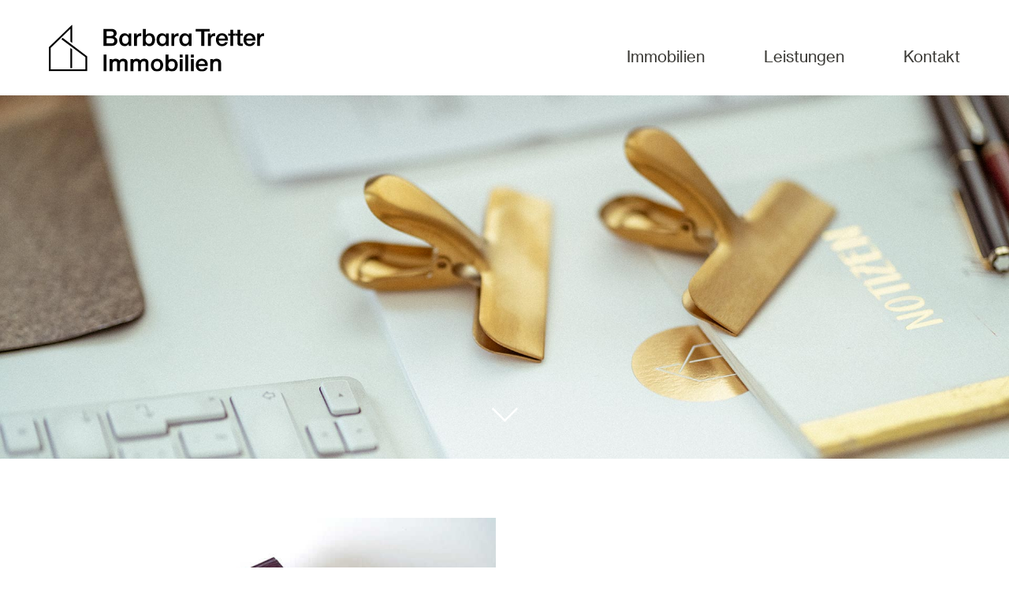

--- FILE ---
content_type: text/html; charset=UTF-8
request_url: https://www.immobilien-tretter.de/aktuelles/bundesrat-beschliesst-reform-des-mietspiegels/
body_size: 6474
content:
<!DOCTYPE html>
<html lang="de" class="no-js no-svg" itemscope itemtype="http://schema.org/WebPage">
<head>
<meta charset="UTF-8">
<meta name="viewport" content="width=device-width, initial-scale=1">
<!--
Webdesign & -entwicklung:
screenwork
https://www.screenwork.de
-->
<meta name='robots' content='index, follow, max-image-preview:large, max-snippet:-1, max-video-preview:-1' />

	<title>Bundesrat beschließt Reform des Mietspiegels &#8211; Barbara Tretter Immobilien</title>
	<meta name="description" content="Für Gemeinden mit mehr als 50.000 Einwohnern müssen künftig Mietspiegel erstellt werden, darauf haben sich Union und SPD geeinigt." />
	<link rel="canonical" href="https://www.immobilien-tretter.de/aktuelles/bundesrat-beschliesst-reform-des-mietspiegels/" />
	<meta property="og:locale" content="de_DE" />
	<meta property="og:type" content="article" />
	<meta property="og:title" content="Bundesrat beschließt Reform des Mietspiegels" />
	<meta property="og:description" content="Für Gemeinden mit mehr als 50.000 Einwohnern müssen künftig Mietspiegel erstellt werden, darauf haben sich Union und SPD geeinigt." />
	<meta property="og:url" content="https://www.immobilien-tretter.de/aktuelles/bundesrat-beschliesst-reform-des-mietspiegels/" />
	<meta property="og:site_name" content="Barbara Tretter Immobilien" />
	<meta property="article:modified_time" content="2026-01-03T06:59:16+00:00" />
	<meta property="og:image" content="https://www.immobilien-tretter.de/media/files/tretter-immobilien-neumarkt.jpg" />
	<meta property="og:image:width" content="1200" />
	<meta property="og:image:height" content="630" />
	<meta property="og:image:type" content="image/jpeg" />
	<meta name="twitter:card" content="summary_large_image" />
	<meta name="twitter:image" content="https://www.immobilien-tretter.de/media/files/tretter-immobilien-neumarkt.jpg" />
	<meta name="twitter:label1" content="Geschätzte Lesezeit" />
	<meta name="twitter:data1" content="1 Minute" />


<meta property='og:image' content='https://news.mustermann-immobilien.de/media/images/themen/gesetz.jpg' /><style id='wp-img-auto-sizes-contain-inline-css' type='text/css'>
img:is([sizes=auto i],[sizes^="auto," i]){contain-intrinsic-size:3000px 1500px}
/*# sourceURL=wp-img-auto-sizes-contain-inline-css */
</style>
<style id='cf-frontend-style-inline-css' type='text/css'>
@font-face {
	font-family: 'Haas Grotesk Display R Web';
	font-style: normal;
	font-weight: 500;
	src: url('https://www.immobilien-tretter.de/media/files/NeueHaasGroteskTextRoundDots-55Roman-Web.woff2') format('woff2');
}
@font-face {
	font-family: 'Haas Grotesk Display R Web';
	font-style: normal;
	font-weight: 700;
	src: url('https://www.immobilien-tretter.de/media/files/NeueHaasGroteskDisplayRoundDots-75Bold-Web.woff2') format('woff2');
}
@font-face {
	font-family: 'Haas Grotesk Display R Web';
	font-style: normal;
	font-weight: 600;
	src: url('https://www.immobilien-tretter.de/media/files/NeueHaasGroteskDisplayRoundDots-65Medium-Web.woff2') format('woff2');
}
/*# sourceURL=cf-frontend-style-inline-css */
</style>
<style id='classic-theme-styles-inline-css' type='text/css'>
/*! This file is auto-generated */
.wp-block-button__link{color:#fff;background-color:#32373c;border-radius:9999px;box-shadow:none;text-decoration:none;padding:calc(.667em + 2px) calc(1.333em + 2px);font-size:1.125em}.wp-block-file__button{background:#32373c;color:#fff;text-decoration:none}
/*# sourceURL=/wp-includes/css/classic-themes.min.css */
</style>
<link rel='stylesheet' id='build-style-css' href='https://www.immobilien-tretter.de/media/build/build.css?ver=eecf5c7455ecf6c8b93b' type='text/css' media='all' />
<script type="text/javascript" src="https://www.immobilien-tretter.de/wp-includes/js/dist/vendor/react.min.js?ver=18.3.1.1" id="react-js"></script>
<script type="text/javascript" src="https://www.immobilien-tretter.de/wp-includes/js/dist/vendor/react-dom.min.js?ver=18.3.1.1" id="react-dom-js"></script>
<script type="text/javascript" src="https://www.immobilien-tretter.de/wp-includes/js/dist/vendor/react-jsx-runtime.min.js?ver=18.3.1" id="react-jsx-runtime-js"></script>
<script>window.swPrivacyConfig = {"trackLoggedInUsers":true,"plausibleAnalyticsEnabled":false,"googleTagManagerId":"","googleAnalyticsUserId":"","googleAdsConversion":null,"metaPixelId":"","consentScripts":[],"consentServices":[],"privacyUrl":"https:\/\/www.immobilien-tretter.de\/datenschutz\/","imprintUrl":"https:\/\/www.immobilien-tretter.de\/impressum\/"};
window._swTrackEvents = []; window.swTrackEvent = function(eventName, eventParams) { window._swTrackEvents.push({eventName: eventName, eventParams: eventParams}); }
</script><script>(function(html){html.className = html.className.replace(/\bno-js\b/, "js")})(document.documentElement);</script><meta name="google-site-verification" content="-eUIvEx2M0bWezyO0q5Ao0j5zdd6nocSOgavTOcNW9A" />
<link rel="icon" href="https://www.immobilien-tretter.de/media/files/cropped-favicon-32x32.png" sizes="32x32" />
<link rel="icon" href="https://www.immobilien-tretter.de/media/files/cropped-favicon-192x192.png" sizes="192x192" />
<link rel="apple-touch-icon" href="https://www.immobilien-tretter.de/media/files/cropped-favicon-180x180.png" />
<meta name="msapplication-TileImage" content="https://www.immobilien-tretter.de/media/files/cropped-favicon-270x270.png" />
<style id='global-styles-inline-css' type='text/css'>
:root{--wp--preset--aspect-ratio--square: 1;--wp--preset--aspect-ratio--4-3: 4/3;--wp--preset--aspect-ratio--3-4: 3/4;--wp--preset--aspect-ratio--3-2: 3/2;--wp--preset--aspect-ratio--2-3: 2/3;--wp--preset--aspect-ratio--16-9: 16/9;--wp--preset--aspect-ratio--9-16: 9/16;--wp--preset--color--black: #000000;--wp--preset--color--cyan-bluish-gray: #abb8c3;--wp--preset--color--white: #ffffff;--wp--preset--color--pale-pink: #f78da7;--wp--preset--color--vivid-red: #cf2e2e;--wp--preset--color--luminous-vivid-orange: #ff6900;--wp--preset--color--luminous-vivid-amber: #fcb900;--wp--preset--color--light-green-cyan: #7bdcb5;--wp--preset--color--vivid-green-cyan: #00d084;--wp--preset--color--pale-cyan-blue: #8ed1fc;--wp--preset--color--vivid-cyan-blue: #0693e3;--wp--preset--color--vivid-purple: #9b51e0;--wp--preset--gradient--vivid-cyan-blue-to-vivid-purple: linear-gradient(135deg,rgb(6,147,227) 0%,rgb(155,81,224) 100%);--wp--preset--gradient--light-green-cyan-to-vivid-green-cyan: linear-gradient(135deg,rgb(122,220,180) 0%,rgb(0,208,130) 100%);--wp--preset--gradient--luminous-vivid-amber-to-luminous-vivid-orange: linear-gradient(135deg,rgb(252,185,0) 0%,rgb(255,105,0) 100%);--wp--preset--gradient--luminous-vivid-orange-to-vivid-red: linear-gradient(135deg,rgb(255,105,0) 0%,rgb(207,46,46) 100%);--wp--preset--gradient--very-light-gray-to-cyan-bluish-gray: linear-gradient(135deg,rgb(238,238,238) 0%,rgb(169,184,195) 100%);--wp--preset--gradient--cool-to-warm-spectrum: linear-gradient(135deg,rgb(74,234,220) 0%,rgb(151,120,209) 20%,rgb(207,42,186) 40%,rgb(238,44,130) 60%,rgb(251,105,98) 80%,rgb(254,248,76) 100%);--wp--preset--gradient--blush-light-purple: linear-gradient(135deg,rgb(255,206,236) 0%,rgb(152,150,240) 100%);--wp--preset--gradient--blush-bordeaux: linear-gradient(135deg,rgb(254,205,165) 0%,rgb(254,45,45) 50%,rgb(107,0,62) 100%);--wp--preset--gradient--luminous-dusk: linear-gradient(135deg,rgb(255,203,112) 0%,rgb(199,81,192) 50%,rgb(65,88,208) 100%);--wp--preset--gradient--pale-ocean: linear-gradient(135deg,rgb(255,245,203) 0%,rgb(182,227,212) 50%,rgb(51,167,181) 100%);--wp--preset--gradient--electric-grass: linear-gradient(135deg,rgb(202,248,128) 0%,rgb(113,206,126) 100%);--wp--preset--gradient--midnight: linear-gradient(135deg,rgb(2,3,129) 0%,rgb(40,116,252) 100%);--wp--preset--font-size--small: 13px;--wp--preset--font-size--medium: 20px;--wp--preset--font-size--large: 36px;--wp--preset--font-size--x-large: 42px;--wp--preset--spacing--20: 0.44rem;--wp--preset--spacing--30: 0.67rem;--wp--preset--spacing--40: 1rem;--wp--preset--spacing--50: 1.5rem;--wp--preset--spacing--60: 2.25rem;--wp--preset--spacing--70: 3.38rem;--wp--preset--spacing--80: 5.06rem;--wp--preset--shadow--natural: 6px 6px 9px rgba(0, 0, 0, 0.2);--wp--preset--shadow--deep: 12px 12px 50px rgba(0, 0, 0, 0.4);--wp--preset--shadow--sharp: 6px 6px 0px rgba(0, 0, 0, 0.2);--wp--preset--shadow--outlined: 6px 6px 0px -3px rgb(255, 255, 255), 6px 6px rgb(0, 0, 0);--wp--preset--shadow--crisp: 6px 6px 0px rgb(0, 0, 0);}:where(.is-layout-flex){gap: 0.5em;}:where(.is-layout-grid){gap: 0.5em;}body .is-layout-flex{display: flex;}.is-layout-flex{flex-wrap: wrap;align-items: center;}.is-layout-flex > :is(*, div){margin: 0;}body .is-layout-grid{display: grid;}.is-layout-grid > :is(*, div){margin: 0;}:where(.wp-block-columns.is-layout-flex){gap: 2em;}:where(.wp-block-columns.is-layout-grid){gap: 2em;}:where(.wp-block-post-template.is-layout-flex){gap: 1.25em;}:where(.wp-block-post-template.is-layout-grid){gap: 1.25em;}.has-black-color{color: var(--wp--preset--color--black) !important;}.has-cyan-bluish-gray-color{color: var(--wp--preset--color--cyan-bluish-gray) !important;}.has-white-color{color: var(--wp--preset--color--white) !important;}.has-pale-pink-color{color: var(--wp--preset--color--pale-pink) !important;}.has-vivid-red-color{color: var(--wp--preset--color--vivid-red) !important;}.has-luminous-vivid-orange-color{color: var(--wp--preset--color--luminous-vivid-orange) !important;}.has-luminous-vivid-amber-color{color: var(--wp--preset--color--luminous-vivid-amber) !important;}.has-light-green-cyan-color{color: var(--wp--preset--color--light-green-cyan) !important;}.has-vivid-green-cyan-color{color: var(--wp--preset--color--vivid-green-cyan) !important;}.has-pale-cyan-blue-color{color: var(--wp--preset--color--pale-cyan-blue) !important;}.has-vivid-cyan-blue-color{color: var(--wp--preset--color--vivid-cyan-blue) !important;}.has-vivid-purple-color{color: var(--wp--preset--color--vivid-purple) !important;}.has-black-background-color{background-color: var(--wp--preset--color--black) !important;}.has-cyan-bluish-gray-background-color{background-color: var(--wp--preset--color--cyan-bluish-gray) !important;}.has-white-background-color{background-color: var(--wp--preset--color--white) !important;}.has-pale-pink-background-color{background-color: var(--wp--preset--color--pale-pink) !important;}.has-vivid-red-background-color{background-color: var(--wp--preset--color--vivid-red) !important;}.has-luminous-vivid-orange-background-color{background-color: var(--wp--preset--color--luminous-vivid-orange) !important;}.has-luminous-vivid-amber-background-color{background-color: var(--wp--preset--color--luminous-vivid-amber) !important;}.has-light-green-cyan-background-color{background-color: var(--wp--preset--color--light-green-cyan) !important;}.has-vivid-green-cyan-background-color{background-color: var(--wp--preset--color--vivid-green-cyan) !important;}.has-pale-cyan-blue-background-color{background-color: var(--wp--preset--color--pale-cyan-blue) !important;}.has-vivid-cyan-blue-background-color{background-color: var(--wp--preset--color--vivid-cyan-blue) !important;}.has-vivid-purple-background-color{background-color: var(--wp--preset--color--vivid-purple) !important;}.has-black-border-color{border-color: var(--wp--preset--color--black) !important;}.has-cyan-bluish-gray-border-color{border-color: var(--wp--preset--color--cyan-bluish-gray) !important;}.has-white-border-color{border-color: var(--wp--preset--color--white) !important;}.has-pale-pink-border-color{border-color: var(--wp--preset--color--pale-pink) !important;}.has-vivid-red-border-color{border-color: var(--wp--preset--color--vivid-red) !important;}.has-luminous-vivid-orange-border-color{border-color: var(--wp--preset--color--luminous-vivid-orange) !important;}.has-luminous-vivid-amber-border-color{border-color: var(--wp--preset--color--luminous-vivid-amber) !important;}.has-light-green-cyan-border-color{border-color: var(--wp--preset--color--light-green-cyan) !important;}.has-vivid-green-cyan-border-color{border-color: var(--wp--preset--color--vivid-green-cyan) !important;}.has-pale-cyan-blue-border-color{border-color: var(--wp--preset--color--pale-cyan-blue) !important;}.has-vivid-cyan-blue-border-color{border-color: var(--wp--preset--color--vivid-cyan-blue) !important;}.has-vivid-purple-border-color{border-color: var(--wp--preset--color--vivid-purple) !important;}.has-vivid-cyan-blue-to-vivid-purple-gradient-background{background: var(--wp--preset--gradient--vivid-cyan-blue-to-vivid-purple) !important;}.has-light-green-cyan-to-vivid-green-cyan-gradient-background{background: var(--wp--preset--gradient--light-green-cyan-to-vivid-green-cyan) !important;}.has-luminous-vivid-amber-to-luminous-vivid-orange-gradient-background{background: var(--wp--preset--gradient--luminous-vivid-amber-to-luminous-vivid-orange) !important;}.has-luminous-vivid-orange-to-vivid-red-gradient-background{background: var(--wp--preset--gradient--luminous-vivid-orange-to-vivid-red) !important;}.has-very-light-gray-to-cyan-bluish-gray-gradient-background{background: var(--wp--preset--gradient--very-light-gray-to-cyan-bluish-gray) !important;}.has-cool-to-warm-spectrum-gradient-background{background: var(--wp--preset--gradient--cool-to-warm-spectrum) !important;}.has-blush-light-purple-gradient-background{background: var(--wp--preset--gradient--blush-light-purple) !important;}.has-blush-bordeaux-gradient-background{background: var(--wp--preset--gradient--blush-bordeaux) !important;}.has-luminous-dusk-gradient-background{background: var(--wp--preset--gradient--luminous-dusk) !important;}.has-pale-ocean-gradient-background{background: var(--wp--preset--gradient--pale-ocean) !important;}.has-electric-grass-gradient-background{background: var(--wp--preset--gradient--electric-grass) !important;}.has-midnight-gradient-background{background: var(--wp--preset--gradient--midnight) !important;}.has-small-font-size{font-size: var(--wp--preset--font-size--small) !important;}.has-medium-font-size{font-size: var(--wp--preset--font-size--medium) !important;}.has-large-font-size{font-size: var(--wp--preset--font-size--large) !important;}.has-x-large-font-size{font-size: var(--wp--preset--font-size--x-large) !important;}
/*# sourceURL=global-styles-inline-css */
</style>
</head>

<body class="wp-singular sw_news-template-default single single-sw_news postid-16401 wp-custom-logo wp-theme-sw">

    <header class="header">
    <div class="container">
    <div class="row">

        <div class="col-24 col-lg-6 d-none d-md-block text-center text-lg-left py-1">
            <a href="https://www.immobilien-tretter.de/" class="custom-logo-link" rel="home"><img width="534" height="117" src="https://www.immobilien-tretter.de/media/files/logo.svg" class="custom-logo" alt="Logo Barbara Tretter" decoding="async" fetchpriority="high" /></a>        </div>

        <div class="col-24 col-lg-18">

            <nav class="navbar navbar-expand-md navbar-light">
                <div class="d-block d-md-none">
                    <a href="https://www.immobilien-tretter.de/" class="custom-logo-link" rel="home"><img width="534" height="117" src="https://www.immobilien-tretter.de/media/files/logo.svg" class="custom-logo" alt="Logo Barbara Tretter" decoding="async" /></a>                </div>

                <button class="navbar-toggler" type="button" data-toggle="collapse" data-target="#bs4navbar"
                        aria-controls="bs4navbar" aria-expanded="false" aria-label="Toggle navigation">
                    <span class="navbar-toggler-icon"></span>
                </button>

                <div id="bs4navbar" class="collapse navbar-collapse"><ul id="menu-hauptnavigation" class="navbar-nav ml-xl-auto"><li itemscope="itemscope" itemtype="https://www.schema.org/SiteNavigationElement" id="menu-item-109" class="menu-item menu-item-type-post_type_archive menu-item-object-sw_immo_expose menu-item-109 nav-item"><a href="https://www.immobilien-tretter.de/immobilienangebote/" class="nav-link">Immobilien</a></li>
<li itemscope="itemscope" itemtype="https://www.schema.org/SiteNavigationElement" id="menu-item-217" class="menu-item menu-item-type-post_type menu-item-object-page menu-item-217 nav-item"><a href="https://www.immobilien-tretter.de/leistungen/verkauf/" class="nav-link">Leistungen</a></li>
<li itemscope="itemscope" itemtype="https://www.schema.org/SiteNavigationElement" id="menu-item-29" class="menu-item menu-item-type-post_type menu-item-object-page menu-item-29 nav-item"><a href="https://www.immobilien-tretter.de/kontakt-tretter-immobilien/" class="nav-link">Kontakt</a></li>
</ul></div>            </nav>

        </div>

    </div>

    <script type="text/x-template" id="vue-mainnavigation">
<mainnavigation>
<dropdown-navigation class="header__dropdown bg-footer">
    <div class="row pt-1 pb-2 px-2">
        <dropdown-closebtn></dropdown-closebtn>

        <div class="col-24 col-lg-24 pr-2">
            <dropdown-title class="h5 d-block mb-1"></dropdown-title>
            <dropdown-links></dropdown-links>
        </div>
    </div>
</dropdown-navigation>
</mainnavigation>
</script>

    </div>
    </header>

    
    <div class="position-relative">

        <div class="header-slider slider-slim">
            
        <div class="position-relative slider-slim" style="width: 100vw; margin-left: calc(-50vw + 50%);">
                    <div class="slider-image-holder"
                 style="background-image: url(https://www.immobilien-tretter.de/media/files/aktuelles.jpg);">
            </div>
        
        <div class="container bg-image wrapper__absolute" style="z-index: 2;">
        <div class="row h-100">
            <div class="col-24 col-md-12 col-lg-14 pt-xl-7">
                            </div>
        </div>
        </div>
    </div>

        </div>

        <div class="slider-scroll-end d-none d-lg-block">
            <a href="#endSlider">
                <span class="fal fa-chevron-down"></span>
            </a>
        </div>

    </div>
    <div id="endSlider"></div>

    


<div class="container">
<div class="row pt-md-5">
    <div class="col-24 col-lg-12 py-1 py-lg-0">
        <img src="https://news.mustermann-immobilien.de/media/images/themen/gesetz.jpg" alt="Bundesrat beschließt Reform des Mietspiegels" class="img-fluid" />    </div>

    <div class="col-24 col-lg-10 offset-lg-2 d-flex align-items-center py-1 py-lg-0">
        <p class="claim">
            01. Juli 2021        </p>
    </div>
</div>
</div>

<div class="bg-gray">
<div class="container py-2">
    <h1 class="h3 mt-1 mb-0 text-truncate">
        Bundesrat beschließt Reform des Mietspiegels    </h1>
</div>
</div>

<div class="container">
<div class="row py-4">
    <div class="col-24 col-lg-12 py-2 py-lg-0">
        <p>Für Gemeinden mit mehr als 50.000 Einwohnern müssen künftig Mietspiegel erstellt werden, darauf haben sich Union und SPD geeinigt. Auch der Bundesrat hat bereits zugestimmt.</p>
<p><strong>„Einfacher“ oder qualifizierter Mietspiegel möglich</strong></p>
<p>Mietspiegel sind das wichtigste Instrument zur Ermittlung der ortsüblichen Vergleichsmiete. Sie dienen Vermietern zur Begründung von Mieterhöhungen und zur Bestimmung der zulässigen Miete bei Wiedervermietung im Geltungsbereich der Mietpreisbremse. In der Vergangenheit gab es häufig Rechtsstreite über die Aussagekraft von Mietspiegeln, zum Beispiel in Folge von Mieterhöhungen.</p>
<p>Zur Erstellung qualifizierter Mietspiegel werden künftig einheitliche Vorgaben gemacht. Die neue Mietspiegelverordnung legt Mindeststandards fest, um die ortsübliche Vergleichsmiete rechtssicher und zuverlässig abzubilden. Diese qualifizierten Mietspiegel können nicht mehr ohne Weiteres von Gerichten in Zweifel gezogen werden – juristisch gesehen wird dann vermutet, dass diese nach anerkannten wissenschaftlichen Grundsätzen erstellt wurden.</p>
<p>Gemeinden, die erstmalig einen Mietspiegel erstellen, müssen diesen bis spätestens 1. Januar 2023 vorlegen und veröffentlichen. Wird ein qualifizierter Mietspiegel erstellt, ist dieser bis spätestens 1. Januar 2024 zu erstellen und zu veröffentlichen. Mietspiegel sind wie bisher nach zwei Jahren an die Marktentwicklung anzupassen, qualifizierte Mietspiegel nach vier Jahren neu zu erstellen.</p>
<p><strong>Einführung einer Auskunftspflicht</strong></p>
<p>Bisher werden die Daten zur Erstellung des Mietspiegels alle zwei Jahre durch freiwillige Umfragen erhoben. Künftig sind Mieter und Vermieter jedoch verpflichtet, Auskunft über ihr Mietverhältnis und die Merkmale ihrer Wohnung zu erteilen. Verstöße können mit einem Bußgeld geahndet werden.</p>
<p>&nbsp;</p>
    </div>

    <div class="col-24 col-lg-10 offset-lg-2 py-2 py-lg-0">
        <p class="h3 mt-0 mb-2">
            Aktueller Beitrag
        </p>

        

    <div class="news-single__content position-relative">
        <span class="news-archive__category h5">News</span>
        <p class="text-small mb-0">22.01.2026</p>

        <p class="h5 mt-0 text-truncate">
            <a href="https://www.immobilien-tretter.de/aktuelles/hausordnung-vs-helau-was-an-karneval-rechtlich-gilt/"
            title="Hausordnung vs. Helau: Was an Karneval rechtlich gilt"
            class="text-normal">
            Hausordnung vs. Helau: Was an Karneval rechtlich gilt            </a>
        </p>

        <div class="news-archive__excerpt">
        Mieter und Vermieter müssen in den Karnevalshochburgen während der fünften Jahreszeit einige Besonderheiten etwa bei den Ruhezeiten und möglichen Schäden beachten. Darauf weist der Immobilienverband Deutschland IVD West, hin.        </div>

        <p>
            <a href="https://www.immobilien-tretter.de/aktuelles/hausordnung-vs-helau-was-an-karneval-rechtlich-gilt/"
            title="Hausordnung vs. Helau: Was an Karneval rechtlich gilt"
            class="link--long-arrow-right">weiterlesen</a>
        </p>
    </div>


        <p class="mt-3 text-center">
            <a href="https://www.immobilien-tretter.de/aktuelles/"
               title="zurück zur Übersicht"
               class="btn btn-secondary-inverse">
                Zurück zur Übersicht
            </a>
        </p>
    </div>
</div>
</div>


    <a href="#top" id="return-to-top"><i class="fal fa-angle-up"></i></a>


    <footer class="footer bg-footer pt-3 pb-2">
    <div class="container">
        <div class="row">
            <div class="col-24 col-md-12 col-lg-8 text-small py-1 d-flex">
                <div>
                    <img width="1" height="1" src="https://www.immobilien-tretter.de/media/files/tretter-logo-white.svg" class="footer__logo" alt="Tretter Logo Weiß" decoding="async" />                </div>
            </div>

            <div class="col-24 col-md-12 col-lg-12 d-md-flex justify-content-end py-3 py-lg-0">
                <ul class="list-unstyled text-small footer__contact-bar d-inline-block">
                    <li>
                        <span class="fas fa-map-marker-alt"></span>

                        Sonnenallee 6 a<br />
                        92369 Sengenthal                    </li>

                    <li>
                        <span class="fas fa-phone"></span>

                        <a href='tel:+4991815107263' title='Kontaktieren Sie uns'>Telefon:<br />09181 5107263</a>                    </li>

                    <li>
                        <span class="fas fa-envelope"></span>
                        <a href="https://www.immobilien-tretter.de/kontakt/"
                           title="Senden Sie uns eine Nachricht">Kontakt:<br />E-Mail senden</a>
                    </li>
                </ul>
            </div>

            <div class="col-24 col-md-12 col-lg-3 offset-lg-1">
                <ul class="list-unstyled footer__navigation text-small">
                    <li><a href="https://www.immobilien-tretter.de/impressum/" target="_self">Impressum</a></li><li><a href="https://www.immobilien-tretter.de/datenschutz/" target="_self">Datenschutz</a></li>                </ul>
            </div>
        </div>

    </div>
    </footer>

<script type="speculationrules">
{"prefetch":[{"source":"document","where":{"and":[{"href_matches":"/*"},{"not":{"href_matches":["/wp-*.php","/wp-admin/*","/media/files/*","/wp-content/*","/wp-content/plugins/*","/wp-content/themes/sw/*","/*\\?(.+)"]}},{"not":{"selector_matches":"a[rel~=\"nofollow\"]"}},{"not":{"selector_matches":".no-prefetch, .no-prefetch a"}}]},"eagerness":"conservative"}]}
</script>
<script type="text/javascript" src="https://www.immobilien-tretter.de/wp-content/plugins/sw-core/build/custom-elements.js?ver=3c135812e85908471e38" id="sw-core-custom-elements-js" data-wp-strategy="async"></script>
<script type="text/javascript" id="sw-core-custom-elements-js-after">
/* <![CDATA[ */
window.swMantineTheme = [];
//# sourceURL=sw-core-custom-elements-js-after
/* ]]> */
</script>
<script async type="text/javascript" src="https://www.immobilien-tretter.de/media/build/build.js?eecf5c7455ecf6c8b93b" id="build-script-js"></script>
<sw-privacy></sw-privacy>
</body>
</html>


--- FILE ---
content_type: image/svg+xml
request_url: https://www.immobilien-tretter.de/media/files/logo.svg
body_size: 6432
content:
<svg xmlns="http://www.w3.org/2000/svg" width="534" height="117" viewBox="0 0 534 117" fill="none"><g clip-path="url(#clip0_12074_3408)"><path d="M204.18 22.45H197.66L197.58 27.27C196.57 25.55 195.24 24.19 193.59 23.22C191.88 22.21 189.9 21.71 187.65 21.71C185 21.71 182.65 22.36 180.62 23.66C178.58 24.96 177 26.8 175.87 29.19C174.74 31.58 174.18 34.36 174.18 37.55C174.18 40.74 174.73 43.58 175.84 46.03C176.95 48.48 178.52 50.37 180.56 51.72C182.6 53.07 184.99 53.75 187.73 53.75C189.99 53.75 191.97 53.23 193.68 52.2C195.31 51.22 196.61 49.86 197.6 48.16L197.67 52.99H204.19V22.46L204.18 22.45ZM196.39 43.07C195.71 44.62 194.76 45.81 193.53 46.64C192.3 47.46 190.87 47.88 189.23 47.88C187.59 47.88 186.21 47.48 185.02 46.67C183.83 45.86 182.92 44.69 182.28 43.15C181.64 41.61 181.33 39.77 181.33 37.63C181.33 35.49 181.65 33.68 182.3 32.16C182.95 30.64 183.87 29.5 185.07 28.72C186.27 27.95 187.67 27.56 189.28 27.56C190.89 27.56 192.36 27.95 193.58 28.72C194.8 29.49 195.74 30.63 196.41 32.14C197.08 33.64 197.42 35.46 197.42 37.59C197.42 39.72 197.08 41.53 196.4 43.08L196.39 43.07Z" fill="black"></path><path d="M218.03 37.19C218.06 35.29 218.46 33.67 219.22 32.35C219.98 31.02 221.03 30.03 222.36 29.38C223.69 28.72 225.21 28.4 226.94 28.4C227.23 28.4 227.53 28.4 227.86 28.4C228.19 28.4 228.52 28.41 228.87 28.42V21.91C228.55 21.86 228.24 21.83 227.92 21.81C227.6 21.79 227.29 21.78 226.98 21.78C224.86 21.78 223.06 22.28 221.58 23.27C220.1 24.26 218.95 25.57 218.13 27.18C217.99 27.46 217.86 27.76 217.74 28.06L217.68 22.47H211.01V53H218.05V37.2L218.03 37.19Z" fill="black"></path><path d="M290.16 52.98H296.68V22.45H290.16L290.08 27.27C289.07 25.55 287.74 24.19 286.09 23.22C284.38 22.21 282.4 21.71 280.15 21.71C277.5 21.71 275.15 22.36 273.12 23.66C271.08 24.96 269.5 26.8 268.37 29.19C267.24 31.58 266.68 34.36 266.68 37.55C266.68 40.74 267.23 43.58 268.34 46.03C269.45 48.48 271.02 50.37 273.06 51.72C275.1 53.07 277.49 53.75 280.23 53.75C282.49 53.75 284.47 53.23 286.18 52.2C287.81 51.22 289.11 49.86 290.1 48.16L290.17 52.99L290.16 52.98ZM288.89 43.07C288.21 44.62 287.26 45.81 286.03 46.64C284.8 47.46 283.37 47.88 281.73 47.88C280.09 47.88 278.71 47.48 277.52 46.67C276.33 45.86 275.42 44.69 274.78 43.15C274.14 41.61 273.83 39.77 273.83 37.63C273.83 35.49 274.15 33.68 274.8 32.16C275.45 30.64 276.37 29.5 277.57 28.72C278.77 27.95 280.17 27.56 281.78 27.56C283.39 27.56 284.86 27.95 286.08 28.72C287.3 29.49 288.24 30.63 288.91 32.14C289.58 33.64 289.92 35.46 289.92 37.59C289.92 39.72 289.58 41.53 288.9 43.08L288.89 43.07Z" fill="black"></path><path d="M319.46 21.77C317.34 21.77 315.54 22.27 314.06 23.26C312.58 24.25 311.43 25.56 310.61 27.17C310.47 27.45 310.34 27.75 310.22 28.05L310.16 22.46H303.49V52.99H310.53V37.19C310.56 35.29 310.96 33.67 311.72 32.35C312.48 31.02 313.53 30.03 314.86 29.38C316.19 28.72 317.71 28.4 319.44 28.4C319.73 28.4 320.03 28.4 320.36 28.4C320.69 28.4 321.02 28.41 321.37 28.42V21.91C321.05 21.86 320.74 21.83 320.42 21.81C320.1 21.79 319.79 21.78 319.48 21.78L319.46 21.77Z" fill="black"></path><path d="M163.14 51.51C165.29 50.52 166.92 49.12 168.02 47.29C169.12 45.46 169.67 43.3 169.67 40.82C169.67 38.69 169.19 36.81 168.22 35.18C167.25 33.55 165.79 32.25 163.82 31.26C163.28 30.99 162.7 30.76 162.09 30.55C162.26 30.47 162.44 30.4 162.61 30.32C164.31 29.44 165.61 28.25 166.51 26.76C167.41 25.27 167.86 23.53 167.86 21.52C167.86 19.51 167.36 17.58 166.37 15.98C165.38 14.38 163.9 13.12 161.95 12.22C159.99 11.31 157.6 10.86 154.78 10.86H135.4V52.99H155.33C158.39 52.99 160.99 52.5 163.15 51.51H163.14ZM142.88 17.04H153.86C155.28 17.04 156.48 17.26 157.47 17.69C158.46 18.12 159.2 18.75 159.71 19.57C160.22 20.39 160.47 21.38 160.47 22.54C160.47 23.77 160.21 24.83 159.69 25.71C159.17 26.59 158.41 27.26 157.39 27.73C156.37 28.2 155.13 28.43 153.65 28.43H142.88V17.04ZM142.88 46.77V34.21H154.74C156.35 34.21 157.71 34.44 158.82 34.91C159.93 35.38 160.77 36.08 161.34 37.02C161.91 37.96 162.2 39.11 162.2 40.48C162.2 41.85 161.92 42.99 161.36 43.92C160.8 44.85 159.96 45.56 158.85 46.04C157.74 46.52 156.37 46.76 154.75 46.76H142.89L142.88 46.77Z" fill="black"></path><path d="M261.31 45.95C262.41 43.49 262.97 40.65 262.97 37.44C262.97 34.23 262.41 31.49 261.3 29.12C260.19 26.75 258.61 24.92 256.57 23.64C254.53 22.36 252.18 21.72 249.52 21.72C247.27 21.72 245.29 22.22 243.58 23.22C242.13 24.07 240.95 25.22 239.99 26.64V10.86H232.95V52.99H239.49L239.55 48.13C240.53 49.85 241.84 51.21 243.47 52.2C245.18 53.23 247.15 53.75 249.4 53.75C252.13 53.75 254.52 53.07 256.57 51.7C258.62 50.33 260.2 48.42 261.3 45.96L261.31 45.95ZM254.85 42.94C254.21 44.53 253.29 45.75 252.1 46.59C250.91 47.44 249.5 47.86 247.88 47.86C246.26 47.86 244.83 47.45 243.6 46.62C242.37 45.79 241.42 44.6 240.75 43.05C240.07 41.5 239.74 39.66 239.74 37.55C239.74 35.44 240.08 33.63 240.75 32.11C241.43 30.6 242.38 29.45 243.6 28.68C244.83 27.91 246.26 27.52 247.88 27.52C249.5 27.52 250.93 27.89 252.12 28.63C253.31 29.37 254.22 30.47 254.86 31.94C255.5 33.4 255.81 35.2 255.81 37.33C255.81 39.46 255.49 41.35 254.85 42.94Z" fill="black"></path><path d="M353.19 22.45H346.67L346.59 27.27C345.58 25.55 344.25 24.19 342.6 23.22C340.89 22.21 338.91 21.71 336.66 21.71C334.01 21.71 331.66 22.36 329.63 23.66C327.59 24.96 326.01 26.8 324.88 29.19C323.75 31.58 323.19 34.36 323.19 37.55C323.19 40.74 323.74 43.58 324.85 46.03C325.96 48.48 327.53 50.37 329.57 51.72C331.61 53.07 334 53.75 336.74 53.75C339 53.75 340.98 53.23 342.69 52.2C344.32 51.22 345.62 49.86 346.61 48.16L346.68 52.99H353.2V22.46L353.19 22.45ZM345.39 43.07C344.71 44.62 343.76 45.81 342.53 46.64C341.3 47.46 339.87 47.88 338.23 47.88C336.59 47.88 335.21 47.48 334.02 46.67C332.83 45.86 331.92 44.69 331.28 43.15C330.64 41.61 330.33 39.77 330.33 37.63C330.33 35.49 330.65 33.68 331.3 32.16C331.95 30.64 332.87 29.5 334.07 28.72C335.27 27.95 336.67 27.56 338.28 27.56C339.89 27.56 341.36 27.95 342.58 28.72C343.8 29.49 344.74 30.63 345.41 32.14C346.08 33.64 346.42 35.46 346.42 37.59C346.42 39.72 346.08 41.53 345.4 43.08L345.39 43.07Z" fill="black"></path><path d="M377.42 52.98H384.95V17.38H398.51V10.86H363.85V17.38H377.42V52.98Z" fill="black"></path><path d="M401.08 37.19C401.11 35.29 401.51 33.67 402.27 32.35C403.03 31.02 404.08 30.03 405.41 29.38C406.74 28.72 408.26 28.4 409.99 28.4C410.28 28.4 410.58 28.4 410.91 28.4C411.24 28.4 411.57 28.41 411.92 28.42V21.91C411.6 21.86 411.29 21.83 410.97 21.81C410.65 21.79 410.34 21.78 410.03 21.78C407.91 21.78 406.11 22.28 404.63 23.27C403.15 24.26 402 25.57 401.18 27.18C401.04 27.46 400.91 27.76 400.79 28.06L400.73 22.47H394.06V53H401.1V37.2L401.08 37.19Z" fill="black"></path><path d="M436.71 23.7199C434.48 22.3699 431.84 21.7 428.78 21.7C425.72 21.7 423.1 22.37 420.84 23.7C418.57 25.04 416.82 26.91 415.6 29.33C414.37 31.75 413.76 34.54 413.76 37.7C413.76 40.86 414.38 43.71 415.62 46.13C416.86 48.56 418.62 50.4299 420.9 51.7599C423.18 53.0899 425.84 53.75 428.89 53.75C431.27 53.75 433.4 53.36 435.3 52.57C437.2 51.79 438.79 50.66 440.09 49.18C441.38 47.71 442.33 45.97 442.93 43.97L436.24 43.66C435.87 44.65 435.35 45.4899 434.7 46.1899C434.05 46.8899 433.25 47.42 432.3 47.79C431.35 48.16 430.26 48.34 429.02 48.34C427.28 48.34 425.79 47.98 424.55 47.25C423.3 46.52 422.34 45.4299 421.67 43.9599C421.12 42.7699 420.81 41.3199 420.71 39.6399H443.53C443.53 39.2699 443.55 38.92 443.55 38.58C443.55 38.24 443.55 37.9099 443.55 37.5999C443.55 34.4899 442.97 31.74 441.8 29.34C440.63 26.94 438.93 25.0599 436.7 23.7199H436.71ZM420.8 34.91C420.96 33.64 421.24 32.5 421.68 31.54C422.35 30.07 423.29 28.97 424.49 28.25C425.69 27.52 427.11 27.16 428.75 27.16C430.39 27.16 431.87 27.5399 433.05 28.3099C434.23 29.0699 435.13 30.17 435.75 31.6C436.17 32.58 436.44 33.69 436.58 34.91H420.8Z" fill="black"></path><path d="M386.81 86.94C384.58 85.59 381.94 84.92 378.88 84.92C375.82 84.92 373.2 85.59 370.94 86.92C368.67 88.26 366.92 90.13 365.7 92.55C364.47 94.97 363.86 97.76 363.86 100.92C363.86 104.08 364.48 106.93 365.72 109.35C366.96 111.78 368.72 113.65 371 114.98C373.28 116.31 375.94 116.97 378.99 116.97C381.37 116.97 383.5 116.58 385.4 115.79C387.3 115.01 388.89 113.88 390.19 112.4C391.48 110.93 392.43 109.19 393.03 107.19L386.34 106.88C385.97 107.87 385.45 108.71 384.8 109.41C384.15 110.11 383.35 110.64 382.4 111.01C381.45 111.38 380.36 111.56 379.12 111.56C377.38 111.56 375.89 111.2 374.65 110.47C373.4 109.75 372.44 108.65 371.77 107.18C371.22 105.99 370.91 104.54 370.81 102.86H393.63C393.63 102.49 393.65 102.14 393.65 101.8C393.65 101.46 393.65 101.13 393.65 100.82C393.65 97.71 393.07 94.96 391.9 92.56C390.73 90.16 389.03 88.28 386.8 86.94H386.81ZM371.78 94.76C372.45 93.29 373.39 92.19 374.59 91.47C375.79 90.74 377.21 90.38 378.85 90.38C380.49 90.38 381.97 90.76 383.15 91.53C384.33 92.29 385.23 93.39 385.85 94.82C386.27 95.8 386.54 96.91 386.68 98.13H370.9C371.06 96.86 371.34 95.72 371.78 94.76Z" fill="black"></path><path d="M456.49 20.1V13.1H449.47V20.1V22.54L444.25 22.45V27.72L449.47 27.63V29.94V52.98H456.49V29.94V27.63L461.97 27.72V22.45L456.49 22.54V20.1Z" fill="black"></path><path d="M474 20.1V13.1H466.96V22.54L462.06 22.45V27.72L466.96 27.63V45.51C466.96 47.32 467.26 48.78 467.87 49.88C468.48 50.98 469.4 51.78 470.64 52.29C471.88 52.8 473.49 53.05 475.47 53.05C476.16 53.05 476.88 53.05 477.64 53.04C478.39 53.03 479.14 53.01 479.88 52.98H480.37V47.4H477.23C476.42 47.4 475.79 47.31 475.33 47.13C474.87 46.95 474.54 46.65 474.32 46.23C474.11 45.81 474 45.26 474 44.57V27.63L480.38 27.72V22.45L474 22.54V20.09V20.1Z" fill="black"></path><path d="M504.98 23.7199C502.75 22.3699 500.11 21.7 497.05 21.7C493.99 21.7 491.37 22.37 489.11 23.7C486.84 25.04 485.09 26.91 483.87 29.33C482.64 31.75 482.03 34.54 482.03 37.7C482.03 40.86 482.65 43.71 483.89 46.13C485.13 48.56 486.89 50.4299 489.17 51.7599C491.45 53.0899 494.11 53.75 497.16 53.75C499.54 53.75 501.67 53.36 503.57 52.57C505.47 51.79 507.06 50.66 508.36 49.18C509.65 47.71 510.6 45.97 511.2 43.97L504.51 43.66C504.14 44.65 503.62 45.4899 502.97 46.1899C502.32 46.8899 501.52 47.42 500.57 47.79C499.62 48.16 498.53 48.34 497.29 48.34C495.55 48.34 494.06 47.98 492.82 47.25C491.57 46.52 490.61 45.4299 489.94 43.9599C489.39 42.7699 489.08 41.3199 488.98 39.6399H511.8C511.8 39.2699 511.82 38.92 511.82 38.58C511.82 38.24 511.82 37.9099 511.82 37.5999C511.82 34.4899 511.24 31.74 510.07 29.34C508.9 26.94 507.2 25.0599 504.97 23.7199H504.98ZM489.07 34.91C489.23 33.64 489.51 32.5 489.95 31.54C490.62 30.07 491.56 28.97 492.76 28.25C493.96 27.52 495.38 27.16 497.02 27.16C498.66 27.16 500.14 27.5399 501.32 28.3099C502.5 29.0699 503.4 30.17 504.02 31.6C504.44 32.58 504.71 33.69 504.85 34.91H489.07Z" fill="black"></path><path d="M532.82 21.8C532.5 21.78 532.19 21.77 531.88 21.77C529.76 21.77 527.96 22.27 526.48 23.26C525 24.25 523.85 25.56 523.03 27.17C522.89 27.45 522.76 27.75 522.64 28.05L522.58 22.46H515.91V52.99H522.95V37.19C522.98 35.29 523.38 33.67 524.14 32.35C524.9 31.02 525.95 30.03 527.28 29.38C528.61 28.72 530.13 28.4 531.86 28.4C532.15 28.4 532.45 28.4 532.78 28.4C533.11 28.4 533.44 28.41 533.79 28.42V21.91C533.47 21.86 533.16 21.83 532.84 21.81L532.82 21.8Z" fill="black"></path><path d="M142.71 74.85H135.59V116.15H142.71V74.85Z" fill="black"></path><path d="M190.01 86.16C188.47 85.41 186.58 85.02 184.4 85.02C182.71 85.02 181.16 85.23 179.79 85.66C178.39 86.09 177.14 86.75 176.08 87.63C175.51 88.1 174.98 88.65 174.5 89.27C173.7 87.99 172.62 86.98 171.3 86.27C169.75 85.44 167.86 85.02 165.7 85.02C164.03 85.02 162.49 85.26 161.14 85.74C159.77 86.22 158.54 86.94 157.51 87.87C157.38 87.99 157.24 88.12 157.11 88.24V85.73H150.39V116.14H157.45V99.43C157.45 97.41 157.79 95.76 158.47 94.54C159.13 93.35 159.98 92.49 160.98 91.98C162.03 91.46 163.17 91.19 164.37 91.19C165.41 91.19 166.3 91.37 167 91.73C167.68 92.08 168.19 92.56 168.54 93.2C168.9 93.86 169.09 94.68 169.09 95.64V116.12H176.15V99.14C176.15 97.13 176.49 95.51 177.15 94.34C177.81 93.18 178.62 92.38 179.62 91.92C180.66 91.44 181.82 91.19 183.06 91.19C184.1 91.19 184.99 91.37 185.69 91.73C186.37 92.08 186.88 92.56 187.23 93.2C187.59 93.86 187.78 94.68 187.78 95.64V116.12H194.84V95.58C194.84 93.26 194.43 91.29 193.63 89.72C192.8 88.11 191.58 86.9 189.99 86.12L190.01 86.16Z" fill="black"></path><path d="M241.87 86.16C240.33 85.41 238.44 85.02 236.26 85.02C234.57 85.02 233.02 85.23 231.65 85.66C230.25 86.09 229 86.75 227.94 87.63C227.37 88.1 226.84 88.65 226.36 89.27C225.56 87.99 224.48 86.98 223.16 86.27C221.61 85.44 219.72 85.02 217.56 85.02C215.89 85.02 214.35 85.26 213 85.74C211.63 86.22 210.4 86.94 209.37 87.87C209.24 87.99 209.1 88.12 208.97 88.24V85.73H202.25V116.14H209.31V99.43C209.31 97.41 209.65 95.76 210.33 94.54C210.99 93.35 211.84 92.49 212.84 91.98C213.89 91.46 215.03 91.19 216.23 91.19C217.27 91.19 218.16 91.37 218.86 91.73C219.54 92.08 220.05 92.56 220.4 93.2C220.76 93.86 220.95 94.68 220.95 95.64V116.12H228.01V99.14C228.01 97.13 228.35 95.51 229.01 94.34C229.67 93.18 230.48 92.38 231.48 91.92C232.52 91.44 233.68 91.19 234.92 91.19C235.96 91.19 236.85 91.37 237.55 91.73C238.23 92.08 238.74 92.56 239.09 93.2C239.45 93.86 239.64 94.68 239.64 95.64V116.12H246.7V95.58C246.7 93.26 246.29 91.29 245.49 89.72C244.66 88.11 243.44 86.9 241.85 86.12L241.87 86.16Z" fill="black"></path><path d="M275.75 86.97C273.45 85.67 270.81 85.02 267.88 85.02C264.95 85.02 262.38 85.69 260.08 87C257.77 88.32 255.94 90.21 254.64 92.6C253.34 94.98 252.69 97.75 252.69 100.83C252.69 103.91 253.32 106.72 254.57 109.13C255.83 111.56 257.64 113.48 259.94 114.84C262.24 116.19 264.91 116.87 267.88 116.87C270.85 116.87 273.47 116.19 275.78 114.86C278.09 113.52 279.92 111.6 281.21 109.17C282.49 106.76 283.14 103.95 283.14 100.83C283.14 97.71 282.48 94.93 281.19 92.55C279.89 90.15 278.06 88.27 275.75 86.97ZM275.09 106.18C274.45 107.65 273.52 108.81 272.3 109.63C271.09 110.44 269.6 110.85 267.88 110.85C266.16 110.85 264.72 110.44 263.52 109.64C262.32 108.84 261.38 107.68 260.74 106.2C260.08 104.68 259.74 102.87 259.74 100.83C259.74 98.79 260.08 97 260.74 95.52C261.38 94.08 262.32 92.97 263.52 92.2C264.72 91.43 266.19 91.04 267.88 91.04C269.57 91.04 271.07 91.43 272.28 92.21C273.51 92.99 274.42 94.08 275.07 95.54C275.73 97.02 276.07 98.8 276.07 100.83C276.07 102.86 275.74 104.66 275.08 106.18H275.09Z" fill="black"></path><path d="M312.36 87.01C310.2 85.76 307.71 85.13 304.95 85.13C302.91 85.13 301.01 85.49 299.3 86.19C298.13 86.67 297.08 87.3 296.18 88.05V74.85H289.12V116.15H295.49V113.22C296.54 114.25 297.81 115.08 299.28 115.7C300.95 116.4 302.78 116.76 304.72 116.76C307.63 116.76 310.22 116.03 312.42 114.59C314.61 113.15 316.31 111.15 317.48 108.65C318.64 106.17 319.22 103.36 319.22 100.28C319.22 97.2 318.62 94.64 317.43 92.36C316.23 90.06 314.53 88.26 312.36 87.01ZM311.16 105.8C310.52 107.33 309.59 108.54 308.4 109.38C307.21 110.22 305.83 110.63 304.2 110.63C302.57 110.63 301.17 110.23 299.93 109.44C298.69 108.65 297.7 107.49 296.99 106C296.27 104.48 295.9 102.67 295.9 100.61C295.9 98.55 296.26 96.82 296.98 95.41C297.69 94.02 298.64 93 299.88 92.31C301.13 91.61 302.58 91.26 304.2 91.26C305.82 91.26 307.33 91.6 308.51 92.26C309.68 92.92 310.56 93.88 311.19 95.2C311.83 96.55 312.16 98.26 312.16 100.27C312.16 102.28 311.82 104.21 311.16 105.79V105.8Z" fill="black"></path><path d="M331.26 74.85H324.2V82.1H331.26V74.85Z" fill="black"></path><path d="M331.26 85.74H324.2V116.15H331.26V85.74Z" fill="black"></path><path d="M345.03 74.85H337.97V116.15H345.03V74.85Z" fill="black"></path><path d="M358.93 74.85H351.87V82.1H358.93V74.85Z" fill="black"></path><path d="M358.93 85.74H351.87V116.15H358.93V85.74Z" fill="black"></path><path d="M421.28 86.23C419.65 85.43 417.71 85.02 415.5 85.02C413.81 85.02 412.21 85.26 410.76 85.74C409.3 86.23 407.99 86.94 406.87 87.87C406.7 88.01 406.54 88.16 406.38 88.31V85.74H399.66V116.15H406.72V99.33C406.72 97.35 407.09 95.74 407.81 94.55C408.53 93.35 409.43 92.52 410.55 92.01C411.7 91.48 412.98 91.21 414.34 91.21C415.53 91.21 416.51 91.41 417.26 91.8C417.97 92.17 418.49 92.71 418.85 93.44C419.22 94.22 419.41 95.21 419.41 96.39V116.15H426.47V95.39C426.47 93.25 426.02 91.37 425.13 89.82C424.23 88.25 422.93 87.04 421.26 86.22L421.28 86.23Z" fill="black"></path><path d="M53.3601 58.35V108.52H57.8401V61.61L53.3601 58.35Z" fill="black"></path><path d="M30.91 36.29L90.47 81.12V111.55H4.48V58.08L53.37 10.58V42.39L57.85 45.71V0L0.24 55.95L0 56.19V116.03H94.95V78.89L34.2 33.15L30.91 36.29Z" fill="black"></path></g><defs><clipPath id="clip0_12074_3408"><rect width="533.77" height="116.98" fill="white"></rect></clipPath></defs></svg>

--- FILE ---
content_type: image/svg+xml
request_url: https://www.immobilien-tretter.de/media/files/tretter-logo-white.svg
body_size: 3372
content:
<svg xmlns="http://www.w3.org/2000/svg" id="Layer_1" data-name="Layer 1" viewBox="46 79.52 1269.28 340.43"><defs><style>      .cls-1 {        fill: #fff;      }    </style></defs><path class="cls-1" d="M135.04,209.94c6.9-3.16,12.12-7.69,15.66-13.57,3.54-5.89,5.31-12.81,5.31-20.79,0-6.9-1.55-12.95-4.65-18.17-3.1-5.22-7.81-9.4-14.14-12.55-1.76-.87-3.66-1.62-5.65-2.29.57-.26,1.18-.49,1.73-.77,5.46-2.82,9.62-6.6,12.5-11.34,2.88-4.75,4.32-10.33,4.32-16.75,0-6.74-1.6-12.68-4.79-17.82-3.2-5.14-7.92-9.15-14.17-12.03-6.25-2.88-13.87-4.32-22.85-4.32h-62.31v135.15h63.97c9.81,0,18.16-1.58,25.06-4.75ZM116.91,101.42c3.16,1.39,5.55,3.41,7.17,6.05,1.61,2.64,2.42,5.81,2.42,9.51,0,3.95-.83,7.34-2.49,10.15-1.66,2.82-4.13,4.98-7.4,6.48s-7.25,2.25-11.94,2.25h-34.69v-36.54h35.4c4.52,0,8.37.7,11.53,2.09ZM69.98,194.76v-40.43h38.2c5.16,0,9.52.76,13.1,2.28,3.57,1.52,6.28,3.78,8.11,6.79,1.83,3.01,2.75,6.72,2.75,11.15s-.9,8.05-2.71,11.06c-1.8,3.01-4.49,5.28-8.07,6.83-3.58,1.55-7.99,2.32-13.24,2.32h-38.15Z"></path><path class="cls-1" d="M259.16,214.95c1.79-.05,3.52-.14,5.2-.26v-16.37h-3.51c-1.68,0-3.02-.24-4.03-.71-1.01-.48-1.75-1.22-2.21-2.23-.46-1.01-.69-2.33-.69-3.94v-46.32c0-6.8-1.5-12.5-4.51-17.08-3.01-4.59-7.54-8.04-13.6-10.37-6.06-2.32-13.67-3.49-22.85-3.49s-17.3,1.25-23.51,3.75c-6.22,2.5-10.91,6.18-14.09,11.03-3.18,4.86-5.04,10.91-5.57,18.15l22.21.14c.32-3.99,1.23-7.15,2.75-9.49,1.52-2.34,3.7-4.02,6.55-5.03,2.85-1.01,6.52-1.52,11.01-1.52s8.2.49,11.03,1.47c2.83.98,4.91,2.46,6.24,4.44s1.99,4.47,1.99,7.47v6.39s-.01.04-.02.06c-.74,1.3-1.85,2.29-3.32,2.99s-3.35,1.17-5.62,1.42l-22.35,2.66c-8.19.95-14.85,2.78-19.98,5.51-5.12,2.72-8.84,6.15-11.15,10.27s-3.46,8.9-3.46,14.31c0,6.07,1.4,11.29,4.2,15.66,2.8,4.37,6.77,7.66,11.91,9.87,5.14,2.21,11.16,3.32,18.06,3.32s12.57-1.08,17.77-3.23,9.5-5.25,12.88-9.3c1.18-1.41,2.19-2.94,3.14-4.53.36,2.17.91,4.11,1.68,5.77,1.44,3.1,3.68,5.42,6.74,6.95,3.05,1.54,7,2.3,11.84,2.3,1.74,0,3.5-.02,5.29-.07ZM227.98,190.01c-2.39,3.48-5.59,6.17-9.61,8.07s-8.37,2.85-13.05,2.85c-3.61,0-6.69-.56-9.25-1.68-2.56-1.12-4.51-2.73-5.84-4.82s-1.99-4.59-1.99-7.5.59-5.17,1.76-7.14c1.17-1.98,3.07-3.64,5.69-4.98s6.12-2.3,10.49-2.87l21.26-3.04c1.55-.21,2.92-.52,4.13-.92v9.94c0,4.59-1.19,8.62-3.58,12.1Z"></path><path class="cls-1" d="M299.37,163.96c.09-6.11,1.38-11.29,3.84-15.54,2.47-4.26,5.83-7.44,10.08-9.56,4.26-2.12,9.1-3.18,14.55-3.18.92,0,1.91,0,2.99.02,1.08.02,2.18.06,3.32.12v-20.88c-1.08-.16-2.13-.27-3.16-.33-1.03-.06-2.03-.09-3.01-.09-6.71,0-12.41,1.55-17.11,4.65-4.7,3.1-8.37,7.2-11.01,12.31-.55,1.07-1.05,2.18-1.52,3.29l-.21-18.03h-21.35v97.95h22.59v-50.73Z"></path><path class="cls-1" d="M437.82,192.05c3.56-7.91,5.34-17.02,5.34-27.33s-1.8-19.04-5.41-26.65c-3.61-7.61-8.67-13.46-15.18-17.56-6.52-4.1-14.05-6.15-22.59-6.15-7.09,0-13.37,1.55-18.84,4.65-4.77,2.7-8.66,6.42-11.77,11.02v-50.51h-22.59v135.15h20.88l.2-15.52c3.22,5.62,7.52,10.01,12.92,13.17,5.42,3.18,11.68,4.77,18.77,4.77,8.8,0,16.48-2.2,23.06-6.6,6.58-4.4,11.65-10.55,15.21-18.46ZM417.16,182.42c-2.06,5.09-5.01,9.01-8.85,11.75-3.84,2.74-8.36,4.11-13.55,4.11s-9.77-1.33-13.76-3.99c-3.99-2.66-7.06-6.48-9.23-11.46-2.17-4.98-3.25-10.88-3.25-17.68s1.08-12.58,3.25-17.42c2.17-4.84,5.23-8.5,9.18-10.99,3.95-2.48,8.56-3.72,13.81-3.72s9.82,1.17,13.62,3.51c3.8,2.34,6.72,5.87,8.78,10.58s3.09,10.47,3.09,17.27-1.03,12.94-3.09,18.03Z"></path><path class="cls-1" d="M520.54,205.77c1.44,3.1,3.68,5.42,6.74,6.95,3.05,1.54,7,2.3,11.84,2.3,1.74,0,3.5-.02,5.29-.07,1.79-.05,3.52-.14,5.2-.26v-16.37h-3.51c-1.68,0-3.02-.24-4.03-.71-1.01-.48-1.75-1.22-2.21-2.23-.46-1.01-.69-2.33-.69-3.94v-46.32c0-6.8-1.5-12.5-4.51-17.08-3.01-4.59-7.54-8.04-13.6-10.37-6.06-2.32-13.67-3.49-22.85-3.49s-17.3,1.25-23.51,3.75c-6.22,2.5-10.91,6.18-14.09,11.03-3.18,4.86-5.04,10.91-5.57,18.15l22.21.14c.32-3.99,1.23-7.15,2.75-9.49,1.52-2.34,3.7-4.02,6.55-5.03,2.85-1.01,6.52-1.52,11.01-1.52s8.2.49,11.03,1.47c2.83.98,4.91,2.46,6.24,4.44s1.99,4.47,1.99,7.47v6.39s-.01.04-.02.06c-.74,1.3-1.85,2.29-3.32,2.99s-3.35,1.17-5.62,1.42l-22.35,2.66c-8.19.95-14.85,2.78-19.98,5.51-5.12,2.72-8.84,6.15-11.15,10.27-2.31,4.13-3.46,8.9-3.46,14.31,0,6.07,1.4,11.29,4.2,15.66s6.77,7.66,11.91,9.87c5.14,2.21,11.16,3.32,18.06,3.32s12.57-1.08,17.77-3.23,9.5-5.25,12.88-9.3c1.18-1.41,2.19-2.94,3.14-4.53.36,2.17.91,4.11,1.68,5.77ZM513.23,190.01c-2.39,3.48-5.59,6.17-9.61,8.07s-8.37,2.85-13.05,2.85c-3.61,0-6.69-.56-9.25-1.68-2.56-1.12-4.51-2.73-5.84-4.82s-1.99-4.59-1.99-7.5.59-5.17,1.76-7.14c1.17-1.98,3.07-3.64,5.69-4.98s6.12-2.3,10.49-2.87l21.26-3.04c1.55-.21,2.92-.52,4.13-.92v9.94c0,4.59-1.19,8.62-3.58,12.1Z"></path><path class="cls-1" d="M613.24,114.51c-6.71,0-12.41,1.55-17.11,4.65-4.7,3.1-8.37,7.2-11.01,12.31-.55,1.07-1.05,2.18-1.52,3.29l-.21-18.03h-21.35v97.95h22.59v-50.73c.09-6.11,1.38-11.29,3.84-15.54,2.47-4.26,5.83-7.44,10.08-9.56,4.26-2.12,9.1-3.18,14.55-3.18.92,0,1.91,0,2.99.02,1.08.02,2.18.06,3.32.12v-20.88c-1.08-.16-2.13-.27-3.16-.33-1.03-.06-2.03-.09-3.01-.09Z"></path><path class="cls-1" d="M721.12,214.95c1.79-.05,3.52-.14,5.2-.26v-16.37h-3.51c-1.68,0-3.02-.24-4.03-.71-1.01-.48-1.75-1.22-2.21-2.23-.46-1.01-.69-2.33-.69-3.94v-46.32c0-6.8-1.5-12.5-4.51-17.08-3.01-4.59-7.54-8.04-13.6-10.37-6.06-2.32-13.67-3.49-22.85-3.49s-17.3,1.25-23.51,3.75c-6.22,2.5-10.91,6.18-14.09,11.03-3.18,4.86-5.04,10.91-5.57,18.15l22.21.14c.32-3.99,1.23-7.15,2.75-9.49,1.52-2.34,3.7-4.02,6.55-5.03,2.85-1.01,6.52-1.52,11.01-1.52s8.2.49,11.03,1.47c2.83.98,4.91,2.46,6.24,4.44s1.99,4.47,1.99,7.47v6.39s-.01.04-.02.06c-.74,1.3-1.85,2.29-3.32,2.99s-3.35,1.17-5.62,1.42l-22.35,2.66c-8.19.95-14.85,2.78-19.98,5.51-5.12,2.72-8.84,6.15-11.15,10.27-2.31,4.13-3.46,8.9-3.46,14.31,0,6.07,1.4,11.29,4.2,15.66s6.77,7.66,11.91,9.87c5.14,2.21,11.16,3.32,18.06,3.32s12.57-1.08,17.77-3.23,9.5-5.25,12.88-9.3c1.18-1.41,2.19-2.94,3.14-4.53.36,2.17.91,4.11,1.68,5.77,1.44,3.1,3.68,5.42,6.74,6.95,3.05,1.54,7,2.3,11.84,2.3,1.74,0,3.5-.02,5.29-.07ZM689.95,190.01c-2.39,3.48-5.59,6.17-9.61,8.07s-8.37,2.85-13.05,2.85c-3.61,0-6.69-.56-9.25-1.68-2.56-1.12-4.51-2.73-5.84-4.82s-1.99-4.59-1.99-7.5.59-5.17,1.76-7.14c1.17-1.98,3.07-3.64,5.69-4.98s6.12-2.3,10.49-2.87l21.26-3.04c1.55-.21,2.92-.52,4.13-.92v9.94c0,4.59-1.19,8.62-3.58,12.1Z"></path><polygon class="cls-1" points="814.77 214.69 838.83 214.69 838.83 100.37 888.44 100.37 888.44 79.54 769.68 79.54 769.68 100.37 814.77 100.37 814.77 214.69"></polygon><path class="cls-1" d="M867.07,116.74v97.95h22.59v-50.73c.09-6.11,1.38-11.29,3.84-15.54,2.47-4.26,5.83-7.44,10.08-9.56,4.26-2.12,9.1-3.18,14.55-3.18.92,0,1.91,0,2.99.02,1.08.02,2.18.06,3.32.12v-20.88c-1.08-.16-2.13-.27-3.16-.33-1.03-.06-2.03-.09-3.01-.09-6.71,0-12.41,1.55-17.11,4.65-4.7,3.1-8.37,7.2-11.01,12.31-.55,1.07-1.05,2.18-1.52,3.29l-.21-18.03h-21.35Z"></path><path class="cls-1" d="M1003.19,120.78c-7.13-4.3-15.6-6.45-25.41-6.45s-18.25,2.14-25.51,6.43c-7.26,4.29-12.85,10.31-16.77,18.06-3.92,7.75-5.89,16.7-5.89,26.86s1.98,19.27,5.93,27.05c3.95,7.78,9.59,13.81,16.89,18.08,7.31,4.27,15.88,6.41,25.72,6.41,7.56,0,14.38-1.26,20.45-3.77,6.07-2.52,11.19-6.12,15.35-10.82s7.21-10.26,9.14-16.68l-21.31-1.09c-1.26,3.16-2.94,5.87-5.03,8.11-2.09,2.25-4.65,3.95-7.69,5.12-3.04,1.17-6.55,1.76-10.54,1.76-5.54,0-10.31-1.17-14.31-3.51-4-2.34-7.08-5.87-9.23-10.58-1.76-3.85-2.76-8.53-3.08-13.95h73.17c.03-1.14.06-2.25.07-3.34.02-1.09.02-2.14.02-3.16,0-9.93-1.88-18.76-5.65-26.48-3.77-7.72-9.21-13.73-16.35-18.03ZM954.97,145.81c2.14-4.7,5.15-8.21,9.04-10.54,3.89-2.32,8.45-3.49,13.67-3.49s10.05,1.23,13.83,3.68c3.78,2.45,6.67,6,8.66,10.63,1.34,3.13,2.2,6.68,2.65,10.61h-50.65c.48-4.12,1.38-7.78,2.79-10.89Z"></path><path class="cls-1" d="M1121.71,109.1v-22.35h-22.59v30.02h-30.08v-30.02h-22.54v30.02h-16.89v16.46h16.89v81.46h22.54v-81.21h17.6s12.48,0,12.48,0v57.15c0,5.85.96,10.54,2.87,14.07,1.91,3.53,4.84,6.11,8.78,7.76,3.94,1.65,9.05,2.47,15.35,2.47,2.28,0,4.65-.02,7.12-.05s4.9-.09,7.31-.19h1.61v-17.89h-10.2c-2.6,0-4.62-.3-6.07-.9-1.46-.6-2.52-1.57-3.18-2.92-.66-1.34-1-3.14-1-5.39v-54.05h20.55v-16.8h-20.55v-7.64Z"></path><path class="cls-1" d="M1222.43,120.78c-7.13-4.3-15.6-6.45-25.41-6.45s-18.25,2.14-25.51,6.43c-7.26,4.29-12.85,10.31-16.77,18.06-3.92,7.75-5.89,16.7-5.89,26.86s1.98,19.27,5.93,27.05c3.95,7.78,9.59,13.81,16.89,18.08,7.31,4.27,15.88,6.41,25.72,6.41,7.56,0,14.38-1.26,20.45-3.77,6.07-2.52,11.19-6.12,15.35-10.82,4.16-4.7,7.21-10.26,9.14-16.68l-21.31-1.09c-1.26,3.16-2.94,5.87-5.03,8.11-2.09,2.25-4.65,3.95-7.69,5.12-3.04,1.17-6.55,1.76-10.54,1.76-5.54,0-10.31-1.17-14.31-3.51-4-2.34-7.08-5.87-9.23-10.58-1.76-3.85-2.76-8.53-3.08-13.95h73.17c.03-1.14.06-2.25.07-3.34.02-1.09.02-2.14.02-3.16,0-9.93-1.88-18.76-5.65-26.48-3.77-7.72-9.21-13.73-16.35-18.03ZM1174.21,145.81c2.14-4.7,5.15-8.21,9.04-10.54,3.89-2.32,8.45-3.49,13.67-3.49s10.05,1.23,13.83,3.68c3.78,2.45,6.67,6,8.66,10.63,1.34,3.13,2.2,6.68,2.65,10.61h-50.65c.48-4.12,1.38-7.78,2.79-10.89Z"></path><path class="cls-1" d="M1312.12,114.61c-1.03-.06-2.03-.09-3.01-.09-6.71,0-12.41,1.55-17.11,4.65-4.7,3.1-8.37,7.2-11.01,12.31-.55,1.07-1.05,2.18-1.52,3.29l-.21-18.03h-21.35v97.95h22.59v-50.73c.09-6.11,1.38-11.29,3.84-15.54,2.47-4.26,5.83-7.44,10.08-9.56,4.26-2.12,9.1-3.18,14.55-3.18.92,0,1.91,0,2.99.02,1.08.02,2.18.06,3.32.12v-20.88c-1.08-.16-2.13-.27-3.16-.33Z"></path><rect class="cls-1" x="46.01" y="282.24" width="23.96" height="135.15"></rect><path class="cls-1" d="M219.67,320.91c-4.95-2.66-10.92-3.99-17.92-3.99-5.31,0-10.13.87-14.45,2.61-4.32,1.74-8.09,4.25-11.32,7.52-2.19,2.22-4.11,4.77-5.81,7.58-.2-.46-.35-.95-.57-1.39-2.61-5.28-6.38-9.32-11.29-12.12-4.92-2.8-10.76-4.2-17.53-4.2-5.12,0-9.76.87-13.9,2.61-4.14,1.74-7.76,4.25-10.84,7.52-1.85,1.96-3.49,4.2-4.97,6.65l-.18-14.27h-21.35v97.95h22.59v-54.19c0-6.2,1.04-11.33,3.13-15.4,2.09-4.06,4.78-7.03,8.07-8.9,3.29-1.87,6.83-2.8,10.63-2.8s6.72.68,9.25,2.04c2.53,1.36,4.46,3.38,5.79,6.05,1.33,2.67,1.99,5.96,1.99,9.85v63.35h22.54v-54.57c0-6.23,1.03-11.34,3.09-15.33,2.06-3.99,4.73-6.88,8.02-8.69,3.29-1.8,6.88-2.71,10.77-2.71,3.61,0,6.68.67,9.23,2.02s4.48,3.36,5.79,6.05c1.31,2.69,1.97,5.98,1.97,9.87v63.35h22.54v-66.06c0-7.34-1.31-13.58-3.92-18.72-2.61-5.14-6.39-9.04-11.34-11.7Z"></path><path class="cls-1" d="M379.83,320.91c-4.95-2.66-10.92-3.99-17.92-3.99-5.31,0-10.13.87-14.45,2.61-4.32,1.74-8.09,4.25-11.32,7.52-2.19,2.22-4.11,4.77-5.81,7.58-.2-.46-.35-.95-.57-1.39-2.61-5.28-6.38-9.32-11.29-12.12-4.92-2.8-10.76-4.2-17.53-4.2-5.12,0-9.76.87-13.9,2.61-4.14,1.74-7.76,4.25-10.84,7.52-1.85,1.96-3.49,4.2-4.97,6.65l-.18-14.27h-21.35v97.95h22.59v-54.19c0-6.2,1.04-11.33,3.13-15.4,2.09-4.06,4.78-7.03,8.07-8.9,3.29-1.87,6.83-2.8,10.63-2.8s6.72.68,9.25,2.04c2.53,1.36,4.46,3.38,5.79,6.05,1.33,2.67,1.99,5.96,1.99,9.85v63.35h22.54v-54.57c0-6.23,1.03-11.34,3.09-15.33,2.06-3.99,4.73-6.88,8.02-8.69,3.29-1.8,6.88-2.71,10.77-2.71,3.61,0,6.68.67,9.23,2.02s4.48,3.36,5.79,6.05c1.31,2.69,1.97,5.98,1.97,9.87v63.35h22.54v-66.06c0-7.34-1.31-13.58-3.92-18.72-2.61-5.14-6.39-9.04-11.34-11.7Z"></path><path class="cls-1" d="M483.73,323.31c-7.47-4.22-16.02-6.34-25.67-6.34s-18.12,2.12-25.6,6.36c-7.48,4.24-13.32,10.24-17.51,18.01-4.19,7.77-6.29,16.76-6.29,26.98s2.06,19.24,6.19,27.05c4.13,7.81,9.93,13.86,17.42,18.15s16.08,6.43,25.79,6.43,18.25-2.14,25.72-6.43,13.29-10.33,17.46-18.13c4.18-7.8,6.26-16.82,6.26-27.07s-2.1-19.26-6.29-27.03c-4.19-7.77-10.02-13.76-17.49-17.98ZM481.41,386.38c-2.12,5.05-5.17,8.9-9.13,11.55-3.97,2.66-8.71,3.99-14.21,3.99s-10.24-1.33-14.21-3.99c-3.97-2.66-7.01-6.5-9.11-11.53-2.1-5.03-3.16-11.04-3.16-18.03s1.07-13.07,3.2-18.06c2.14-4.98,5.18-8.78,9.14-11.39,3.95-2.61,8.67-3.92,14.14-3.92s10.24,1.3,14.21,3.89c3.97,2.6,7.02,6.4,9.13,11.41,2.12,5.01,3.18,11.03,3.18,18.06s-1.06,12.96-3.18,18.01Z"></path><path class="cls-1" d="M592.97,323.21c-6.52-4.1-14.05-6.15-22.59-6.15-7.09,0-13.37,1.55-18.84,4.65-4.77,2.7-8.66,6.42-11.77,11.02v-50.51h-22.59v135.15h20.88l.2-15.52c3.22,5.62,7.52,10.01,12.92,13.17,5.42,3.18,11.68,4.77,18.77,4.77,8.8,0,16.48-2.2,23.06-6.6s11.65-10.55,15.21-18.46c3.56-7.91,5.34-17.02,5.34-27.33s-1.8-19.04-5.41-26.65c-3.61-7.61-8.67-13.46-15.18-17.56ZM587.56,385.12c-2.06,5.09-5.01,9.01-8.85,11.75-3.84,2.74-8.36,4.11-13.55,4.11s-9.77-1.33-13.76-3.99c-3.99-2.66-7.06-6.48-9.23-11.46-2.17-4.98-3.25-10.88-3.25-17.68s1.08-12.58,3.25-17.42c2.17-4.84,5.23-8.5,9.18-10.99,3.95-2.48,8.56-3.72,13.81-3.72s9.82,1.17,13.62,3.51c3.8,2.34,6.72,5.87,8.78,10.58,2.06,4.71,3.09,10.47,3.09,17.27s-1.03,12.94-3.09,18.03Z"></path><rect class="cls-1" x="627.04" y="319.44" width="22.59" height="97.95"></rect><rect class="cls-1" x="627.04" y="284.42" width="22.59" height="20.98"></rect><rect class="cls-1" x="668.19" y="282.24" width="22.59" height="135.15"></rect><rect class="cls-1" x="709.33" y="284.42" width="22.59" height="20.98"></rect><rect class="cls-1" x="709.33" y="319.44" width="22.59" height="97.95"></rect><path class="cls-1" d="M819.07,323.47c-7.13-4.3-15.6-6.45-25.41-6.45s-18.25,2.14-25.51,6.43c-7.26,4.29-12.85,10.31-16.77,18.06-3.92,7.75-5.89,16.7-5.89,26.86s1.98,19.27,5.93,27.05c3.95,7.78,9.59,13.81,16.89,18.08,7.31,4.27,15.88,6.41,25.72,6.41,7.56,0,14.38-1.26,20.45-3.77,6.07-2.52,11.19-6.12,15.35-10.82,4.16-4.7,7.21-10.26,9.14-16.68l-21.31-1.09c-1.26,3.16-2.94,5.87-5.03,8.11-2.09,2.25-4.65,3.95-7.69,5.12-3.04,1.17-6.55,1.76-10.54,1.76-5.54,0-10.31-1.17-14.31-3.51-4-2.34-7.08-5.87-9.23-10.58-1.76-3.85-2.76-8.53-3.08-13.95h73.17c.03-1.14.06-2.25.07-3.34.02-1.09.02-2.14.02-3.16,0-9.93-1.88-18.76-5.65-26.48-3.77-7.72-9.21-13.73-16.35-18.03ZM770.85,348.51c2.14-4.7,5.15-8.21,9.04-10.54,3.89-2.32,8.45-3.49,13.67-3.49s10.05,1.23,13.83,3.68c3.78,2.45,6.67,6,8.66,10.63,1.34,3.13,2.2,6.68,2.65,10.61h-50.65c.48-4.12,1.38-7.78,2.79-10.89Z"></path><path class="cls-1" d="M925.91,320.96c-5.12-2.63-11.2-3.94-18.22-3.94-5.28,0-10.14.86-14.57,2.59s-8.3,4.17-11.63,7.33c-2.07,1.97-3.86,4.21-5.41,6.65l-.19-14.15h-21.35v97.95h22.59v-54.38c0-6.04,1.13-11.06,3.39-15.07,2.26-4,5.2-6.94,8.8-8.8,3.61-1.87,7.48-2.8,11.63-2.8s7.38.71,10.09,2.14c2.7,1.42,4.75,3.55,6.14,6.38,1.39,2.83,2.09,6.37,2.09,10.6v61.93h22.59v-66.01c0-7.37-1.38-13.63-4.13-18.77-2.75-5.14-6.69-9.02-11.82-11.65Z"></path></svg>

--- FILE ---
content_type: text/javascript
request_url: https://www.immobilien-tretter.de/media/build/build.js?eecf5c7455ecf6c8b93b
body_size: 155696
content:
!function(e){var n={};function t(r){if(n[r])return n[r].exports;var o=n[r]={i:r,l:!1,exports:{}};return e[r].call(o.exports,o,o.exports,t),o.l=!0,o.exports}t.m=e,t.c=n,t.d=function(e,n,r){t.o(e,n)||Object.defineProperty(e,n,{enumerable:!0,get:r})},t.r=function(e){"undefined"!=typeof Symbol&&Symbol.toStringTag&&Object.defineProperty(e,Symbol.toStringTag,{value:"Module"}),Object.defineProperty(e,"__esModule",{value:!0})},t.t=function(e,n){if(1&n&&(e=t(e)),8&n)return e;if(4&n&&"object"==typeof e&&e&&e.__esModule)return e;var r=Object.create(null);if(t.r(r),Object.defineProperty(r,"default",{enumerable:!0,value:e}),2&n&&"string"!=typeof e)for(var o in e)t.d(r,o,function(n){return e[n]}.bind(null,o));return r},t.n=function(e){var n=e&&e.__esModule?function(){return e.default}:function(){return e};return t.d(n,"a",n),n},t.o=function(e,n){return Object.prototype.hasOwnProperty.call(e,n)},t.p="/",t(t.s=500)}({347:function(e,n,t){var r={"./de_DE.po":348};function o(e){var n=u(e);return t(n)}function u(e){if(!t.o(r,e)){var n=new Error("Cannot find module '"+e+"'");throw n.code="MODULE_NOT_FOUND",n}return r[e]}o.keys=function(){return Object.keys(r)},o.resolve=u,e.exports=o,o.id=347},348:function(e,n,t){e.exports=t.p+"wp-content/themes/sw/languages/de_DE.mo"},500:function(e,n,t){"use strict";t.r(n);t(546),t(548),t(550),t(552),t(559),t(566),t(573);var r=t(347);r.keys().forEach(r)},546:function(e,n){},548:function(e,n){},550:function(e,n){},552:function(e,n){},559:function(e,n){},566:function(e,n){},573:function(e,n){}});
!function(t){var e={};function n(i){if(e[i])return e[i].exports;var r=e[i]={i:i,l:!1,exports:{}};return t[i].call(r.exports,r,r.exports,n),r.l=!0,r.exports}n.m=t,n.c=e,n.d=function(t,e,i){n.o(t,e)||Object.defineProperty(t,e,{enumerable:!0,get:i})},n.r=function(t){"undefined"!=typeof Symbol&&Symbol.toStringTag&&Object.defineProperty(t,Symbol.toStringTag,{value:"Module"}),Object.defineProperty(t,"__esModule",{value:!0})},n.t=function(t,e){if(1&e&&(t=n(t)),8&e)return t;if(4&e&&"object"==typeof t&&t&&t.__esModule)return t;var i=Object.create(null);if(n.r(i),Object.defineProperty(i,"default",{enumerable:!0,value:t}),2&e&&"string"!=typeof t)for(var r in t)n.d(i,r,function(e){return t[e]}.bind(null,r));return i},n.n=function(t){var e=t&&t.__esModule?function(){return t.default}:function(){return t};return n.d(e,"a",e),e},n.o=function(t,e){return Object.prototype.hasOwnProperty.call(t,e)},n.p="/",n(n.s=210)}([,,,,,function(t,e,n){"use strict";n.r(e),function(t,i){n.d(e,"EffectScope",(function(){return On})),n.d(e,"computed",(function(){return se})),n.d(e,"customRef",(function(){return te})),n.d(e,"default",(function(){return Ji})),n.d(e,"defineAsyncComponent",(function(){return Jn})),n.d(e,"defineComponent",(function(){return hi})),n.d(e,"del",(function(){return Lt})),n.d(e,"effectScope",(function(){return $n})),n.d(e,"getCurrentInstance",(function(){return pt})),n.d(e,"getCurrentScope",(function(){return Mn})),n.d(e,"h",(function(){return Ln})),n.d(e,"inject",(function(){return jn})),n.d(e,"isProxy",(function(){return qt})),n.d(e,"isReactive",(function(){return Nt})),n.d(e,"isReadonly",(function(){return Vt})),n.d(e,"isRef",(function(){return Wt})),n.d(e,"isShallow",(function(){return Rt})),n.d(e,"markRaw",(function(){return Gt})),n.d(e,"mergeDefaults",(function(){return Ge})),n.d(e,"nextTick",(function(){return Xn})),n.d(e,"onActivated",(function(){return oi})),n.d(e,"onBeforeMount",(function(){return ti})),n.d(e,"onBeforeUnmount",(function(){return ri})),n.d(e,"onBeforeUpdate",(function(){return ni})),n.d(e,"onDeactivated",(function(){return si})),n.d(e,"onErrorCaptured",(function(){return fi})),n.d(e,"onMounted",(function(){return ei})),n.d(e,"onRenderTracked",(function(){return ui})),n.d(e,"onRenderTriggered",(function(){return ci})),n.d(e,"onScopeDispose",(function(){return Pn})),n.d(e,"onServerPrefetch",(function(){return li})),n.d(e,"onUnmounted",(function(){return ai})),n.d(e,"onUpdated",(function(){return ii})),n.d(e,"provide",(function(){return An})),n.d(e,"proxyRefs",(function(){return Jt})),n.d(e,"reactive",(function(){return Bt})),n.d(e,"readonly",(function(){return ie})),n.d(e,"ref",(function(){return Ut})),n.d(e,"set",(function(){return jt})),n.d(e,"shallowReactive",(function(){return zt})),n.d(e,"shallowReadonly",(function(){return oe})),n.d(e,"shallowRef",(function(){return Yt})),n.d(e,"toRaw",(function(){return Ht})),n.d(e,"toRef",(function(){return ne})),n.d(e,"toRefs",(function(){return ee})),n.d(e,"triggerRef",(function(){return Kt})),n.d(e,"unref",(function(){return Zt})),n.d(e,"useAttrs",(function(){return Ve})),n.d(e,"useCssModule",(function(){return Kn})),n.d(e,"useCssVars",(function(){return Zn})),n.d(e,"useListeners",(function(){return qe})),n.d(e,"useSlots",(function(){return Re})),n.d(e,"version",(function(){return pi})),n.d(e,"watch",(function(){return En})),n.d(e,"watchEffect",(function(){return xn})),n.d(e,"watchPostEffect",(function(){return _n})),n.d(e,"watchSyncEffect",(function(){return Sn}));
/*!
 * Vue.js v2.7.10
 * (c) 2014-2022 Evan You
 * Released under the MIT License.
 */
var r=Object.freeze({}),a=Array.isArray;function o(t){return null==t}function s(t){return null!=t}function l(t){return!0===t}function u(t){return"string"==typeof t||"number"==typeof t||"symbol"==typeof t||"boolean"==typeof t}function c(t){return"function"==typeof t}function d(t){return null!==t&&"object"==typeof t}var f=Object.prototype.toString;function p(t){return"[object Object]"===f.call(t)}function h(t){return"[object RegExp]"===f.call(t)}function v(t){var e=parseFloat(String(t));return e>=0&&Math.floor(e)===e&&isFinite(t)}function m(t){return s(t)&&"function"==typeof t.then&&"function"==typeof t.catch}function g(t){return null==t?"":Array.isArray(t)||p(t)&&t.toString===f?JSON.stringify(t,null,2):String(t)}function y(t){var e=parseFloat(t);return isNaN(e)?t:e}function b(t,e){for(var n=Object.create(null),i=t.split(","),r=0;r<i.length;r++)n[i[r]]=!0;return e?function(t){return n[t.toLowerCase()]}:function(t){return n[t]}}var w=b("slot,component",!0),x=b("key,ref,slot,slot-scope,is");function _(t,e){if(t.length){var n=t.indexOf(e);if(n>-1)return t.splice(n,1)}}var S=Object.prototype.hasOwnProperty;function C(t,e){return S.call(t,e)}function T(t){var e=Object.create(null);return function(n){return e[n]||(e[n]=t(n))}}var E=/-(\w)/g,k=T((function(t){return t.replace(E,(function(t,e){return e?e.toUpperCase():""}))})),O=T((function(t){return t.charAt(0).toUpperCase()+t.slice(1)})),$=/\B([A-Z])/g,M=T((function(t){return t.replace($,"-$1").toLowerCase()}));var P=Function.prototype.bind?function(t,e){return t.bind(e)}:function(t,e){function n(n){var i=arguments.length;return i?i>1?t.apply(e,arguments):t.call(e,n):t.call(e)}return n._length=t.length,n};function A(t,e){e=e||0;for(var n=t.length-e,i=new Array(n);n--;)i[n]=t[n+e];return i}function I(t,e){for(var n in e)t[n]=e[n];return t}function j(t){for(var e={},n=0;n<t.length;n++)t[n]&&I(e,t[n]);return e}function L(t,e,n){}var D=function(t,e,n){return!1},B=function(t){return t};function z(t,e){if(t===e)return!0;var n=d(t),i=d(e);if(!n||!i)return!n&&!i&&String(t)===String(e);try{var r=Array.isArray(t),a=Array.isArray(e);if(r&&a)return t.length===e.length&&t.every((function(t,n){return z(t,e[n])}));if(t instanceof Date&&e instanceof Date)return t.getTime()===e.getTime();if(r||a)return!1;var o=Object.keys(t),s=Object.keys(e);return o.length===s.length&&o.every((function(n){return z(t[n],e[n])}))}catch(t){return!1}}function F(t,e){for(var n=0;n<t.length;n++)if(z(t[n],e))return n;return-1}function N(t){var e=!1;return function(){e||(e=!0,t.apply(this,arguments))}}function R(t,e){return t===e?0===t&&1/t!=1/e:t==t||e==e}var V=["component","directive","filter"],q=["beforeCreate","created","beforeMount","mounted","beforeUpdate","updated","beforeDestroy","destroyed","activated","deactivated","errorCaptured","serverPrefetch","renderTracked","renderTriggered"],H={optionMergeStrategies:Object.create(null),silent:!1,productionTip:!1,devtools:!1,performance:!1,errorHandler:null,warnHandler:null,ignoredElements:[],keyCodes:Object.create(null),isReservedTag:D,isReservedAttr:D,isUnknownElement:D,getTagNamespace:L,parsePlatformTagName:B,mustUseProp:D,async:!0,_lifecycleHooks:q},G=/a-zA-Z\u00B7\u00C0-\u00D6\u00D8-\u00F6\u00F8-\u037D\u037F-\u1FFF\u200C-\u200D\u203F-\u2040\u2070-\u218F\u2C00-\u2FEF\u3001-\uD7FF\uF900-\uFDCF\uFDF0-\uFFFD/;function W(t){var e=(t+"").charCodeAt(0);return 36===e||95===e}function U(t,e,n,i){Object.defineProperty(t,e,{value:n,enumerable:!!i,writable:!0,configurable:!0})}var Y=new RegExp("[^".concat(G.source,".$_\\d]"));var X="__proto__"in{},K="undefined"!=typeof window,Z=K&&window.navigator.userAgent.toLowerCase(),J=Z&&/msie|trident/.test(Z),Q=Z&&Z.indexOf("msie 9.0")>0,tt=Z&&Z.indexOf("edge/")>0;Z&&Z.indexOf("android");var et=Z&&/iphone|ipad|ipod|ios/.test(Z);Z&&/chrome\/\d+/.test(Z),Z&&/phantomjs/.test(Z);var nt,it=Z&&Z.match(/firefox\/(\d+)/),rt={}.watch,at=!1;if(K)try{var ot={};Object.defineProperty(ot,"passive",{get:function(){at=!0}}),window.addEventListener("test-passive",null,ot)}catch(t){}var st=function(){return void 0===nt&&(nt=!K&&void 0!==t&&(t.process&&"server"===t.process.env.VUE_ENV)),nt},lt=K&&window.__VUE_DEVTOOLS_GLOBAL_HOOK__;function ut(t){return"function"==typeof t&&/native code/.test(t.toString())}var ct,dt="undefined"!=typeof Symbol&&ut(Symbol)&&"undefined"!=typeof Reflect&&ut(Reflect.ownKeys);ct="undefined"!=typeof Set&&ut(Set)?Set:function(){function t(){this.set=Object.create(null)}return t.prototype.has=function(t){return!0===this.set[t]},t.prototype.add=function(t){this.set[t]=!0},t.prototype.clear=function(){this.set=Object.create(null)},t}();var ft=null;function pt(){return ft&&{proxy:ft}}function ht(t){void 0===t&&(t=null),t||ft&&ft._scope.off(),ft=t,t&&t._scope.on()}var vt=function(){function t(t,e,n,i,r,a,o,s){this.tag=t,this.data=e,this.children=n,this.text=i,this.elm=r,this.ns=void 0,this.context=a,this.fnContext=void 0,this.fnOptions=void 0,this.fnScopeId=void 0,this.key=e&&e.key,this.componentOptions=o,this.componentInstance=void 0,this.parent=void 0,this.raw=!1,this.isStatic=!1,this.isRootInsert=!0,this.isComment=!1,this.isCloned=!1,this.isOnce=!1,this.asyncFactory=s,this.asyncMeta=void 0,this.isAsyncPlaceholder=!1}return Object.defineProperty(t.prototype,"child",{get:function(){return this.componentInstance},enumerable:!1,configurable:!0}),t}(),mt=function(t){void 0===t&&(t="");var e=new vt;return e.text=t,e.isComment=!0,e};function gt(t){return new vt(void 0,void 0,void 0,String(t))}function yt(t){var e=new vt(t.tag,t.data,t.children&&t.children.slice(),t.text,t.elm,t.context,t.componentOptions,t.asyncFactory);return e.ns=t.ns,e.isStatic=t.isStatic,e.key=t.key,e.isComment=t.isComment,e.fnContext=t.fnContext,e.fnOptions=t.fnOptions,e.fnScopeId=t.fnScopeId,e.asyncMeta=t.asyncMeta,e.isCloned=!0,e}var bt=0,wt=function(){function t(){this.id=bt++,this.subs=[]}return t.prototype.addSub=function(t){this.subs.push(t)},t.prototype.removeSub=function(t){_(this.subs,t)},t.prototype.depend=function(e){t.target&&t.target.addDep(this)},t.prototype.notify=function(t){var e=this.subs.slice();for(var n=0,i=e.length;n<i;n++){e[n].update()}},t}();wt.target=null;var xt=[];function _t(t){xt.push(t),wt.target=t}function St(){xt.pop(),wt.target=xt[xt.length-1]}var Ct=Array.prototype,Tt=Object.create(Ct);["push","pop","shift","unshift","splice","sort","reverse"].forEach((function(t){var e=Ct[t];U(Tt,t,(function(){for(var n=[],i=0;i<arguments.length;i++)n[i]=arguments[i];var r,a=e.apply(this,n),o=this.__ob__;switch(t){case"push":case"unshift":r=n;break;case"splice":r=n.slice(2)}return r&&o.observeArray(r),o.dep.notify(),a}))}));var Et=Object.getOwnPropertyNames(Tt),kt={},Ot=!0;function $t(t){Ot=t}var Mt={notify:L,depend:L,addSub:L,removeSub:L},Pt=function(){function t(t,e,n){if(void 0===e&&(e=!1),void 0===n&&(n=!1),this.value=t,this.shallow=e,this.mock=n,this.dep=n?Mt:new wt,this.vmCount=0,U(t,"__ob__",this),a(t)){if(!n)if(X)t.__proto__=Tt;else for(var i=0,r=Et.length;i<r;i++){U(t,s=Et[i],Tt[s])}e||this.observeArray(t)}else{var o=Object.keys(t);for(i=0;i<o.length;i++){var s;It(t,s=o[i],kt,void 0,e,n)}}}return t.prototype.observeArray=function(t){for(var e=0,n=t.length;e<n;e++)At(t[e],!1,this.mock)},t}();function At(t,e,n){var i;if(!(!d(t)||Wt(t)||t instanceof vt))return C(t,"__ob__")&&t.__ob__ instanceof Pt?i=t.__ob__:!Ot||!n&&st()||!a(t)&&!p(t)||!Object.isExtensible(t)||t.__v_skip||(i=new Pt(t,e,n)),i}function It(t,e,n,i,r,o){var s=new wt,l=Object.getOwnPropertyDescriptor(t,e);if(!l||!1!==l.configurable){var u=l&&l.get,c=l&&l.set;u&&!c||n!==kt&&2!==arguments.length||(n=t[e]);var d=!r&&At(n,!1,o);return Object.defineProperty(t,e,{enumerable:!0,configurable:!0,get:function(){var e=u?u.call(t):n;return wt.target&&(s.depend(),d&&(d.dep.depend(),a(e)&&Dt(e))),Wt(e)&&!r?e.value:e},set:function(e){var i=u?u.call(t):n;if(R(i,e)){if(c)c.call(t,e);else{if(u)return;if(!r&&Wt(i)&&!Wt(e))return void(i.value=e);n=e}d=!r&&At(e,!1,o),s.notify()}}}),s}}function jt(t,e,n){if(!Vt(t)){var i=t.__ob__;return a(t)&&v(e)?(t.length=Math.max(t.length,e),t.splice(e,1,n),i&&!i.shallow&&i.mock&&At(n,!1,!0),n):e in t&&!(e in Object.prototype)?(t[e]=n,n):t._isVue||i&&i.vmCount?n:i?(It(i.value,e,n,void 0,i.shallow,i.mock),i.dep.notify(),n):(t[e]=n,n)}}function Lt(t,e){if(a(t)&&v(e))t.splice(e,1);else{var n=t.__ob__;t._isVue||n&&n.vmCount||Vt(t)||C(t,e)&&(delete t[e],n&&n.dep.notify())}}function Dt(t){for(var e=void 0,n=0,i=t.length;n<i;n++)(e=t[n])&&e.__ob__&&e.__ob__.dep.depend(),a(e)&&Dt(e)}function Bt(t){return Ft(t,!1),t}function zt(t){return Ft(t,!0),U(t,"__v_isShallow",!0),t}function Ft(t,e){if(!Vt(t)){At(t,e,st());0}}function Nt(t){return Vt(t)?Nt(t.__v_raw):!(!t||!t.__ob__)}function Rt(t){return!(!t||!t.__v_isShallow)}function Vt(t){return!(!t||!t.__v_isReadonly)}function qt(t){return Nt(t)||Vt(t)}function Ht(t){var e=t&&t.__v_raw;return e?Ht(e):t}function Gt(t){return U(t,"__v_skip",!0),t}function Wt(t){return!(!t||!0!==t.__v_isRef)}function Ut(t){return Xt(t,!1)}function Yt(t){return Xt(t,!0)}function Xt(t,e){if(Wt(t))return t;var n={};return U(n,"__v_isRef",!0),U(n,"__v_isShallow",e),U(n,"dep",It(n,"value",t,null,e,st())),n}function Kt(t){t.dep&&t.dep.notify()}function Zt(t){return Wt(t)?t.value:t}function Jt(t){if(Nt(t))return t;for(var e={},n=Object.keys(t),i=0;i<n.length;i++)Qt(e,t,n[i]);return e}function Qt(t,e,n){Object.defineProperty(t,n,{enumerable:!0,configurable:!0,get:function(){var t=e[n];if(Wt(t))return t.value;var i=t&&t.__ob__;return i&&i.dep.depend(),t},set:function(t){var i=e[n];Wt(i)&&!Wt(t)?i.value=t:e[n]=t}})}function te(t){var e=new wt,n=t((function(){e.depend()}),(function(){e.notify()})),i=n.get,r=n.set,a={get value(){return i()},set value(t){r(t)}};return U(a,"__v_isRef",!0),a}function ee(t){var e=a(t)?new Array(t.length):{};for(var n in t)e[n]=ne(t,n);return e}function ne(t,e,n){var i=t[e];if(Wt(i))return i;var r={get value(){var i=t[e];return void 0===i?n:i},set value(n){t[e]=n}};return U(r,"__v_isRef",!0),r}function ie(t){return re(t,!1)}function re(t,e){if(!p(t))return t;if(Vt(t))return t;var n=e?"__v_rawToShallowReadonly":"__v_rawToReadonly",i=t[n];if(i)return i;var r=Object.create(Object.getPrototypeOf(t));U(t,n,r),U(r,"__v_isReadonly",!0),U(r,"__v_raw",t),Wt(t)&&U(r,"__v_isRef",!0),(e||Rt(t))&&U(r,"__v_isShallow",!0);for(var a=Object.keys(t),o=0;o<a.length;o++)ae(r,t,a[o],e);return r}function ae(t,e,n,i){Object.defineProperty(t,n,{enumerable:!0,configurable:!0,get:function(){var t=e[n];return i||!p(t)?t:ie(t)},set:function(){}})}function oe(t){return re(t,!0)}function se(t,e){var n,i,r=c(t);r?(n=t,i=L):(n=t.get,i=t.set);var a=st()?null:new yi(ft,n,L,{lazy:!0});var o={effect:a,get value(){return a?(a.dirty&&a.evaluate(),wt.target&&a.depend(),a.value):n()},set value(t){i(t)}};return U(o,"__v_isRef",!0),U(o,"__v_isReadonly",r),o}var le=T((function(t){var e="&"===t.charAt(0),n="~"===(t=e?t.slice(1):t).charAt(0),i="!"===(t=n?t.slice(1):t).charAt(0);return{name:t=i?t.slice(1):t,once:n,capture:i,passive:e}}));function ue(t,e){function n(){var t=n.fns;if(!a(t))return Bn(t,null,arguments,e,"v-on handler");for(var i=t.slice(),r=0;r<i.length;r++)Bn(i[r],null,arguments,e,"v-on handler")}return n.fns=t,n}function ce(t,e,n,i,r,a){var s,u,c,d;for(s in t)u=t[s],c=e[s],d=le(s),o(u)||(o(c)?(o(u.fns)&&(u=t[s]=ue(u,a)),l(d.once)&&(u=t[s]=r(d.name,u,d.capture)),n(d.name,u,d.capture,d.passive,d.params)):u!==c&&(c.fns=u,t[s]=c));for(s in e)o(t[s])&&i((d=le(s)).name,e[s],d.capture)}function de(t,e,n){var i;t instanceof vt&&(t=t.data.hook||(t.data.hook={}));var r=t[e];function a(){n.apply(this,arguments),_(i.fns,a)}o(r)?i=ue([a]):s(r.fns)&&l(r.merged)?(i=r).fns.push(a):i=ue([r,a]),i.merged=!0,t[e]=i}function fe(t,e,n,i,r){if(s(e)){if(C(e,n))return t[n]=e[n],r||delete e[n],!0;if(C(e,i))return t[n]=e[i],r||delete e[i],!0}return!1}function pe(t){return u(t)?[gt(t)]:a(t)?function t(e,n){var i,r,c,d,f=[];for(i=0;i<e.length;i++)o(r=e[i])||"boolean"==typeof r||(c=f.length-1,d=f[c],a(r)?r.length>0&&(he((r=t(r,"".concat(n||"","_").concat(i)))[0])&&he(d)&&(f[c]=gt(d.text+r[0].text),r.shift()),f.push.apply(f,r)):u(r)?he(d)?f[c]=gt(d.text+r):""!==r&&f.push(gt(r)):he(r)&&he(d)?f[c]=gt(d.text+r.text):(l(e._isVList)&&s(r.tag)&&o(r.key)&&s(n)&&(r.key="__vlist".concat(n,"_").concat(i,"__")),f.push(r)));return f}(t):void 0}function he(t){return s(t)&&s(t.text)&&!1===t.isComment}function ve(t,e,n,i,r,f){return(a(n)||u(n))&&(r=i,i=n,n=void 0),l(f)&&(r=2),function(t,e,n,i,r){if(s(n)&&s(n.__ob__))return mt();s(n)&&s(n.is)&&(e=n.is);if(!e)return mt();0;a(i)&&c(i[0])&&((n=n||{}).scopedSlots={default:i[0]},i.length=0);2===r?i=pe(i):1===r&&(i=function(t){for(var e=0;e<t.length;e++)if(a(t[e]))return Array.prototype.concat.apply([],t);return t}(i));var u,f;if("string"==typeof e){var p=void 0;f=t.$vnode&&t.$vnode.ns||H.getTagNamespace(e),u=H.isReservedTag(e)?new vt(H.parsePlatformTagName(e),n,i,void 0,void 0,t):n&&n.pre||!s(p=Wi(t.$options,"components",e))?new vt(e,n,i,void 0,void 0,t):Di(p,n,t,i,e)}else u=Di(e,n,t,i);return a(u)?u:s(u)?(s(f)&&function t(e,n,i){e.ns=n,"foreignObject"===e.tag&&(n=void 0,i=!0);if(s(e.children))for(var r=0,a=e.children.length;r<a;r++){var u=e.children[r];s(u.tag)&&(o(u.ns)||l(i)&&"svg"!==u.tag)&&t(u,n,i)}}(u,f),s(n)&&function(t){d(t.style)&&mi(t.style);d(t.class)&&mi(t.class)}(n),u):mt()}(t,e,n,i,r)}function me(t,e){var n,i,r,o,l=null;if(a(t)||"string"==typeof t)for(l=new Array(t.length),n=0,i=t.length;n<i;n++)l[n]=e(t[n],n);else if("number"==typeof t)for(l=new Array(t),n=0;n<t;n++)l[n]=e(n+1,n);else if(d(t))if(dt&&t[Symbol.iterator]){l=[];for(var u=t[Symbol.iterator](),c=u.next();!c.done;)l.push(e(c.value,l.length)),c=u.next()}else for(r=Object.keys(t),l=new Array(r.length),n=0,i=r.length;n<i;n++)o=r[n],l[n]=e(t[o],o,n);return s(l)||(l=[]),l._isVList=!0,l}function ge(t,e,n,i){var r,a=this.$scopedSlots[t];a?(n=n||{},i&&(n=I(I({},i),n)),r=a(n)||(c(e)?e():e)):r=this.$slots[t]||(c(e)?e():e);var o=n&&n.slot;return o?this.$createElement("template",{slot:o},r):r}function ye(t){return Wi(this.$options,"filters",t,!0)||B}function be(t,e){return a(t)?-1===t.indexOf(e):t!==e}function we(t,e,n,i,r){var a=H.keyCodes[e]||n;return r&&i&&!H.keyCodes[e]?be(r,i):a?be(a,t):i?M(i)!==e:void 0===t}function xe(t,e,n,i,r){if(n)if(d(n)){a(n)&&(n=j(n));var o=void 0,s=function(a){if("class"===a||"style"===a||x(a))o=t;else{var s=t.attrs&&t.attrs.type;o=i||H.mustUseProp(e,s,a)?t.domProps||(t.domProps={}):t.attrs||(t.attrs={})}var l=k(a),u=M(a);l in o||u in o||(o[a]=n[a],r&&((t.on||(t.on={}))["update:".concat(a)]=function(t){n[a]=t}))};for(var l in n)s(l)}else;return t}function _e(t,e){var n=this._staticTrees||(this._staticTrees=[]),i=n[t];return i&&!e||Ce(i=n[t]=this.$options.staticRenderFns[t].call(this._renderProxy,this._c,this),"__static__".concat(t),!1),i}function Se(t,e,n){return Ce(t,"__once__".concat(e).concat(n?"_".concat(n):""),!0),t}function Ce(t,e,n){if(a(t))for(var i=0;i<t.length;i++)t[i]&&"string"!=typeof t[i]&&Te(t[i],"".concat(e,"_").concat(i),n);else Te(t,e,n)}function Te(t,e,n){t.isStatic=!0,t.key=e,t.isOnce=n}function Ee(t,e){if(e)if(p(e)){var n=t.on=t.on?I({},t.on):{};for(var i in e){var r=n[i],a=e[i];n[i]=r?[].concat(r,a):a}}else;return t}function ke(t,e,n,i){e=e||{$stable:!n};for(var r=0;r<t.length;r++){var o=t[r];a(o)?ke(o,e,n):o&&(o.proxy&&(o.fn.proxy=!0),e[o.key]=o.fn)}return i&&(e.$key=i),e}function Oe(t,e){for(var n=0;n<e.length;n+=2){var i=e[n];"string"==typeof i&&i&&(t[e[n]]=e[n+1])}return t}function $e(t,e){return"string"==typeof t?e+t:t}function Me(t){t._o=Se,t._n=y,t._s=g,t._l=me,t._t=ge,t._q=z,t._i=F,t._m=_e,t._f=ye,t._k=we,t._b=xe,t._v=gt,t._e=mt,t._u=ke,t._g=Ee,t._d=Oe,t._p=$e}function Pe(t,e){if(!t||!t.length)return{};for(var n={},i=0,r=t.length;i<r;i++){var a=t[i],o=a.data;if(o&&o.attrs&&o.attrs.slot&&delete o.attrs.slot,a.context!==e&&a.fnContext!==e||!o||null==o.slot)(n.default||(n.default=[])).push(a);else{var s=o.slot,l=n[s]||(n[s]=[]);"template"===a.tag?l.push.apply(l,a.children||[]):l.push(a)}}for(var u in n)n[u].every(Ae)&&delete n[u];return n}function Ae(t){return t.isComment&&!t.asyncFactory||" "===t.text}function Ie(t){return t.isComment&&t.asyncFactory}function je(t,e,n,i){var a,o=Object.keys(n).length>0,s=e?!!e.$stable:!o,l=e&&e.$key;if(e){if(e._normalized)return e._normalized;if(s&&i&&i!==r&&l===i.$key&&!o&&!i.$hasNormal)return i;for(var u in a={},e)e[u]&&"$"!==u[0]&&(a[u]=Le(t,n,u,e[u]))}else a={};for(var c in n)c in a||(a[c]=De(n,c));return e&&Object.isExtensible(e)&&(e._normalized=a),U(a,"$stable",s),U(a,"$key",l),U(a,"$hasNormal",o),a}function Le(t,e,n,i){var r=function(){var e=ft;ht(t);var n=arguments.length?i.apply(null,arguments):i({}),r=(n=n&&"object"==typeof n&&!a(n)?[n]:pe(n))&&n[0];return ht(e),n&&(!r||1===n.length&&r.isComment&&!Ie(r))?void 0:n};return i.proxy&&Object.defineProperty(e,n,{get:r,enumerable:!0,configurable:!0}),r}function De(t,e){return function(){return t[e]}}function Be(t){return{get attrs(){if(!t._attrsProxy){var e=t._attrsProxy={};U(e,"_v_attr_proxy",!0),ze(e,t.$attrs,r,t,"$attrs")}return t._attrsProxy},get listeners(){t._listenersProxy||ze(t._listenersProxy={},t.$listeners,r,t,"$listeners");return t._listenersProxy},get slots(){return function(t){t._slotsProxy||Ne(t._slotsProxy={},t.$scopedSlots);return t._slotsProxy}(t)},emit:P(t.$emit,t),expose:function(e){e&&Object.keys(e).forEach((function(n){return Qt(t,e,n)}))}}}function ze(t,e,n,i,r){var a=!1;for(var o in e)o in t?e[o]!==n[o]&&(a=!0):(a=!0,Fe(t,o,i,r));for(var o in t)o in e||(a=!0,delete t[o]);return a}function Fe(t,e,n,i){Object.defineProperty(t,e,{enumerable:!0,configurable:!0,get:function(){return n[i][e]}})}function Ne(t,e){for(var n in e)t[n]=e[n];for(var n in t)n in e||delete t[n]}function Re(){return He().slots}function Ve(){return He().attrs}function qe(){return He().listeners}function He(){var t=ft;return t._setupContext||(t._setupContext=Be(t))}function Ge(t,e){var n=a(t)?t.reduce((function(t,e){return t[e]={},t}),{}):t;for(var i in e){var r=n[i];r?a(r)||c(r)?n[i]={type:r,default:e[i]}:r.default=e[i]:null===r&&(n[i]={default:e[i]})}return n}var We,Ue=null;function Ye(t,e){return(t.__esModule||dt&&"Module"===t[Symbol.toStringTag])&&(t=t.default),d(t)?e.extend(t):t}function Xe(t){if(a(t))for(var e=0;e<t.length;e++){var n=t[e];if(s(n)&&(s(n.componentOptions)||Ie(n)))return n}}function Ke(t,e){We.$on(t,e)}function Ze(t,e){We.$off(t,e)}function Je(t,e){var n=We;return function i(){var r=e.apply(null,arguments);null!==r&&n.$off(t,i)}}function Qe(t,e,n){We=t,ce(e,n||{},Ke,Ze,Je,t),We=void 0}var tn=null;function en(t){var e=tn;return tn=t,function(){tn=e}}function nn(t){for(;t&&(t=t.$parent);)if(t._inactive)return!0;return!1}function rn(t,e){if(e){if(t._directInactive=!1,nn(t))return}else if(t._directInactive)return;if(t._inactive||null===t._inactive){t._inactive=!1;for(var n=0;n<t.$children.length;n++)rn(t.$children[n]);an(t,"activated")}}function an(t,e,n,i){void 0===i&&(i=!0),_t();var r=ft;i&&ht(t);var a=t.$options[e],o="".concat(e," hook");if(a)for(var s=0,l=a.length;s<l;s++)Bn(a[s],t,n||null,t,o);t._hasHookEvent&&t.$emit("hook:"+e),i&&ht(r),St()}var on=[],sn=[],ln={},un=!1,cn=!1,dn=0;var fn=0,pn=Date.now;if(K&&!J){var hn=window.performance;hn&&"function"==typeof hn.now&&pn()>document.createEvent("Event").timeStamp&&(pn=function(){return hn.now()})}var vn=function(t,e){if(t.post){if(!e.post)return 1}else if(e.post)return-1;return t.id-e.id};function mn(){var t,e;for(fn=pn(),cn=!0,on.sort(vn),dn=0;dn<on.length;dn++)(t=on[dn]).before&&t.before(),e=t.id,ln[e]=null,t.run();var n=sn.slice(),i=on.slice();dn=on.length=sn.length=0,ln={},un=cn=!1,function(t){for(var e=0;e<t.length;e++)t[e]._inactive=!0,rn(t[e],!0)}(n),function(t){var e=t.length;for(;e--;){var n=t[e],i=n.vm;i&&i._watcher===n&&i._isMounted&&!i._isDestroyed&&an(i,"updated")}}(i),lt&&H.devtools&&lt.emit("flush")}function gn(t){var e=t.id;if(null==ln[e]&&(t!==wt.target||!t.noRecurse)){if(ln[e]=!0,cn){for(var n=on.length-1;n>dn&&on[n].id>t.id;)n--;on.splice(n+1,0,t)}else on.push(t);un||(un=!0,Xn(mn))}}var yn="".concat("watcher"," callback"),bn="".concat("watcher"," getter"),wn="".concat("watcher"," cleanup");function xn(t,e){return kn(t,null,e)}function _n(t,e){return kn(t,null,{flush:"post"})}function Sn(t,e){return kn(t,null,{flush:"sync"})}var Cn,Tn={};function En(t,e,n){return kn(t,e,n)}function kn(t,e,n){var i=void 0===n?r:n,o=i.immediate,s=i.deep,l=i.flush,u=void 0===l?"pre":l;i.onTrack,i.onTrigger;var d,f,p=ft,h=function(t,e,n){return void 0===n&&(n=null),Bn(t,null,n,p,e)},v=!1,m=!1;if(Wt(t)?(d=function(){return t.value},v=Rt(t)):Nt(t)?(d=function(){return t.__ob__.dep.depend(),t},s=!0):a(t)?(m=!0,v=t.some((function(t){return Nt(t)||Rt(t)})),d=function(){return t.map((function(t){return Wt(t)?t.value:Nt(t)?mi(t):c(t)?h(t,bn):void 0}))}):d=c(t)?e?function(){return h(t,bn)}:function(){if(!p||!p._isDestroyed)return f&&f(),h(t,"watcher",[y])}:L,e&&s){var g=d;d=function(){return mi(g())}}var y=function(t){f=b.onStop=function(){h(t,wn)}};if(st())return y=L,e?o&&h(e,yn,[d(),m?[]:void 0,y]):d(),L;var b=new yi(ft,d,L,{lazy:!0});b.noRecurse=!e;var w=m?[]:Tn;return b.run=function(){if(b.active)if(e){var t=b.get();(s||v||(m?t.some((function(t,e){return R(t,w[e])})):R(t,w)))&&(f&&f(),h(e,yn,[t,w===Tn?void 0:w,y]),w=t)}else b.get()},"sync"===u?b.update=b.run:"post"===u?(b.post=!0,b.update=function(){return gn(b)}):b.update=function(){if(p&&p===ft&&!p._isMounted){var t=p._preWatchers||(p._preWatchers=[]);t.indexOf(b)<0&&t.push(b)}else gn(b)},e?o?b.run():w=b.get():"post"===u&&p?p.$once("hook:mounted",(function(){return b.get()})):b.get(),function(){b.teardown()}}var On=function(){function t(t){void 0===t&&(t=!1),this.active=!0,this.effects=[],this.cleanups=[],!t&&Cn&&(this.parent=Cn,this.index=(Cn.scopes||(Cn.scopes=[])).push(this)-1)}return t.prototype.run=function(t){if(this.active){var e=Cn;try{return Cn=this,t()}finally{Cn=e}}else 0},t.prototype.on=function(){Cn=this},t.prototype.off=function(){Cn=this.parent},t.prototype.stop=function(t){if(this.active){var e=void 0,n=void 0;for(e=0,n=this.effects.length;e<n;e++)this.effects[e].teardown();for(e=0,n=this.cleanups.length;e<n;e++)this.cleanups[e]();if(this.scopes)for(e=0,n=this.scopes.length;e<n;e++)this.scopes[e].stop(!0);if(this.parent&&!t){var i=this.parent.scopes.pop();i&&i!==this&&(this.parent.scopes[this.index]=i,i.index=this.index)}this.active=!1}},t}();function $n(t){return new On(t)}function Mn(){return Cn}function Pn(t){Cn&&Cn.cleanups.push(t)}function An(t,e){ft&&(In(ft)[t]=e)}function In(t){var e=t._provided,n=t.$parent&&t.$parent._provided;return n===e?t._provided=Object.create(n):e}function jn(t,e,n){void 0===n&&(n=!1);var i=ft;if(i){var r=i.$parent&&i.$parent._provided;if(r&&t in r)return r[t];if(arguments.length>1)return n&&c(e)?e.call(i):e}else 0}function Ln(t,e,n){return ve(ft,t,e,n,2,!0)}function Dn(t,e,n){_t();try{if(e)for(var i=e;i=i.$parent;){var r=i.$options.errorCaptured;if(r)for(var a=0;a<r.length;a++)try{if(!1===r[a].call(i,t,e,n))return}catch(t){zn(t,i,"errorCaptured hook")}}zn(t,e,n)}finally{St()}}function Bn(t,e,n,i,r){var a;try{(a=n?t.apply(e,n):t.call(e))&&!a._isVue&&m(a)&&!a._handled&&(a.catch((function(t){return Dn(t,i,r+" (Promise/async)")})),a._handled=!0)}catch(t){Dn(t,i,r)}return a}function zn(t,e,n){if(H.errorHandler)try{return H.errorHandler.call(null,t,e,n)}catch(e){e!==t&&Fn(e,null,"config.errorHandler")}Fn(t,e,n)}function Fn(t,e,n){if(!K||"undefined"==typeof console)throw t;console.error(t)}var Nn,Rn=!1,Vn=[],qn=!1;function Hn(){qn=!1;var t=Vn.slice(0);Vn.length=0;for(var e=0;e<t.length;e++)t[e]()}if("undefined"!=typeof Promise&&ut(Promise)){var Gn=Promise.resolve();Nn=function(){Gn.then(Hn),et&&setTimeout(L)},Rn=!0}else if(J||"undefined"==typeof MutationObserver||!ut(MutationObserver)&&"[object MutationObserverConstructor]"!==MutationObserver.toString())Nn=void 0!==i&&ut(i)?function(){i(Hn)}:function(){setTimeout(Hn,0)};else{var Wn=1,Un=new MutationObserver(Hn),Yn=document.createTextNode(String(Wn));Un.observe(Yn,{characterData:!0}),Nn=function(){Wn=(Wn+1)%2,Yn.data=String(Wn)},Rn=!0}function Xn(t,e){var n;if(Vn.push((function(){if(t)try{t.call(e)}catch(t){Dn(t,e,"nextTick")}else n&&n(e)})),qn||(qn=!0,Nn()),!t&&"undefined"!=typeof Promise)return new Promise((function(t){n=t}))}function Kn(t){if(void 0===t&&(t="$style"),!ft)return r;var e=ft[t];return e||r}function Zn(t){if(K){var e=ft;e&&_n((function(){var n=e.$el,i=t(e,e._setupProxy);if(n&&1===n.nodeType){var r=n.style;for(var a in i)r.setProperty("--".concat(a),i[a])}}))}}function Jn(t){c(t)&&(t={loader:t});var e=t.loader,n=t.loadingComponent,i=t.errorComponent,r=t.delay,a=void 0===r?200:r,o=t.timeout,s=(t.suspensible,t.onError);var l=null,u=0,d=function(){var t;return l||(t=l=e().catch((function(t){if(t=t instanceof Error?t:new Error(String(t)),s)return new Promise((function(e,n){s(t,(function(){return e((u++,l=null,d()))}),(function(){return n(t)}),u+1)}));throw t})).then((function(e){return t!==l&&l?l:(e&&(e.__esModule||"Module"===e[Symbol.toStringTag])&&(e=e.default),e)})))};return function(){return{component:d(),delay:a,timeout:o,error:i,loading:n}}}function Qn(t){return function(e,n){if(void 0===n&&(n=ft),n)return function(t,e,n){var i=t.$options;i[e]=Vi(i[e],n)}(n,t,e)}}var ti=Qn("beforeMount"),ei=Qn("mounted"),ni=Qn("beforeUpdate"),ii=Qn("updated"),ri=Qn("beforeDestroy"),ai=Qn("destroyed"),oi=Qn("activated"),si=Qn("deactivated"),li=Qn("serverPrefetch"),ui=Qn("renderTracked"),ci=Qn("renderTriggered"),di=Qn("errorCaptured");function fi(t,e){void 0===e&&(e=ft),di(t,e)}var pi="2.7.10";function hi(t){return t}var vi=new ct;function mi(t){return function t(e,n){var i,r,o=a(e);if(!o&&!d(e)||Object.isFrozen(e)||e instanceof vt)return;if(e.__ob__){var s=e.__ob__.dep.id;if(n.has(s))return;n.add(s)}if(o)for(i=e.length;i--;)t(e[i],n);else if(Wt(e))t(e.value,n);else for(r=Object.keys(e),i=r.length;i--;)t(e[r[i]],n)}(t,vi),vi.clear(),t}var gi=0,yi=function(){function t(t,e,n,i,r){var a,o;a=this,void 0===(o=Cn&&!Cn._vm?Cn:t?t._scope:void 0)&&(o=Cn),o&&o.active&&o.effects.push(a),(this.vm=t)&&r&&(t._watcher=this),i?(this.deep=!!i.deep,this.user=!!i.user,this.lazy=!!i.lazy,this.sync=!!i.sync,this.before=i.before):this.deep=this.user=this.lazy=this.sync=!1,this.cb=n,this.id=++gi,this.active=!0,this.post=!1,this.dirty=this.lazy,this.deps=[],this.newDeps=[],this.depIds=new ct,this.newDepIds=new ct,this.expression="",c(e)?this.getter=e:(this.getter=function(t){if(!Y.test(t)){var e=t.split(".");return function(t){for(var n=0;n<e.length;n++){if(!t)return;t=t[e[n]]}return t}}}(e),this.getter||(this.getter=L)),this.value=this.lazy?void 0:this.get()}return t.prototype.get=function(){var t;_t(this);var e=this.vm;try{t=this.getter.call(e,e)}catch(t){if(!this.user)throw t;Dn(t,e,'getter for watcher "'.concat(this.expression,'"'))}finally{this.deep&&mi(t),St(),this.cleanupDeps()}return t},t.prototype.addDep=function(t){var e=t.id;this.newDepIds.has(e)||(this.newDepIds.add(e),this.newDeps.push(t),this.depIds.has(e)||t.addSub(this))},t.prototype.cleanupDeps=function(){for(var t=this.deps.length;t--;){var e=this.deps[t];this.newDepIds.has(e.id)||e.removeSub(this)}var n=this.depIds;this.depIds=this.newDepIds,this.newDepIds=n,this.newDepIds.clear(),n=this.deps,this.deps=this.newDeps,this.newDeps=n,this.newDeps.length=0},t.prototype.update=function(){this.lazy?this.dirty=!0:this.sync?this.run():gn(this)},t.prototype.run=function(){if(this.active){var t=this.get();if(t!==this.value||d(t)||this.deep){var e=this.value;if(this.value=t,this.user){var n='callback for watcher "'.concat(this.expression,'"');Bn(this.cb,this.vm,[t,e],this.vm,n)}else this.cb.call(this.vm,t,e)}}},t.prototype.evaluate=function(){this.value=this.get(),this.dirty=!1},t.prototype.depend=function(){for(var t=this.deps.length;t--;)this.deps[t].depend()},t.prototype.teardown=function(){if(this.vm&&!this.vm._isBeingDestroyed&&_(this.vm._scope.effects,this),this.active){for(var t=this.deps.length;t--;)this.deps[t].removeSub(this);this.active=!1,this.onStop&&this.onStop()}},t}(),bi={enumerable:!0,configurable:!0,get:L,set:L};function wi(t,e,n){bi.get=function(){return this[e][n]},bi.set=function(t){this[e][n]=t},Object.defineProperty(t,n,bi)}function xi(t){var e=t.$options;if(e.props&&function(t,e){var n=t.$options.propsData||{},i=t._props=zt({}),r=t.$options._propKeys=[];t.$parent&&$t(!1);var a=function(a){r.push(a);var o=Ui(a,e,n,t);It(i,a,o),a in t||wi(t,"_props",a)};for(var o in e)a(o);$t(!0)}(t,e.props),function(t){var e=t.$options,n=e.setup;if(n){var i=t._setupContext=Be(t);ht(t),_t();var r=Bn(n,null,[t._props||zt({}),i],t,"setup");if(St(),ht(),c(r))e.render=r;else if(d(r))if(t._setupState=r,r.__sfc){var a=t._setupProxy={};for(var o in r)"__sfc"!==o&&Qt(a,r,o)}else for(var o in r)W(o)||Qt(t,r,o);else 0}}(t),e.methods&&function(t,e){t.$options.props;for(var n in e)t[n]="function"!=typeof e[n]?L:P(e[n],t)}(t,e.methods),e.data)!function(t){var e=t.$options.data;p(e=t._data=c(e)?function(t,e){_t();try{return t.call(e,e)}catch(t){return Dn(t,e,"data()"),{}}finally{St()}}(e,t):e||{})||(e={});var n=Object.keys(e),i=t.$options.props,r=(t.$options.methods,n.length);for(;r--;){var a=n[r];0,i&&C(i,a)||W(a)||wi(t,"_data",a)}var o=At(e);o&&o.vmCount++}(t);else{var n=At(t._data={});n&&n.vmCount++}e.computed&&function(t,e){var n=t._computedWatchers=Object.create(null),i=st();for(var r in e){var a=e[r],o=c(a)?a:a.get;0,i||(n[r]=new yi(t,o||L,L,_i)),r in t||Si(t,r,a)}}(t,e.computed),e.watch&&e.watch!==rt&&function(t,e){for(var n in e){var i=e[n];if(a(i))for(var r=0;r<i.length;r++)Ei(t,n,i[r]);else Ei(t,n,i)}}(t,e.watch)}var _i={lazy:!0};function Si(t,e,n){var i=!st();c(n)?(bi.get=i?Ci(e):Ti(n),bi.set=L):(bi.get=n.get?i&&!1!==n.cache?Ci(e):Ti(n.get):L,bi.set=n.set||L),Object.defineProperty(t,e,bi)}function Ci(t){return function(){var e=this._computedWatchers&&this._computedWatchers[t];if(e)return e.dirty&&e.evaluate(),wt.target&&e.depend(),e.value}}function Ti(t){return function(){return t.call(this,this)}}function Ei(t,e,n,i){return p(n)&&(i=n,n=n.handler),"string"==typeof n&&(n=t[n]),t.$watch(e,n,i)}function ki(t,e){if(t){for(var n=Object.create(null),i=dt?Reflect.ownKeys(t):Object.keys(t),r=0;r<i.length;r++){var a=i[r];if("__ob__"!==a){var o=t[a].from;if(o in e._provided)n[a]=e._provided[o];else if("default"in t[a]){var s=t[a].default;n[a]=c(s)?s.call(e):s}else 0}}return n}}var Oi=0;function $i(t){var e=t.options;if(t.super){var n=$i(t.super);if(n!==t.superOptions){t.superOptions=n;var i=function(t){var e,n=t.options,i=t.sealedOptions;for(var r in n)n[r]!==i[r]&&(e||(e={}),e[r]=n[r]);return e}(t);i&&I(t.extendOptions,i),(e=t.options=Gi(n,t.extendOptions)).name&&(e.components[e.name]=t)}}return e}function Mi(t,e,n,i,o){var s,u=this,c=o.options;C(i,"_uid")?(s=Object.create(i))._original=i:(s=i,i=i._original);var d=l(c._compiled),f=!d;this.data=t,this.props=e,this.children=n,this.parent=i,this.listeners=t.on||r,this.injections=ki(c.inject,i),this.slots=function(){return u.$slots||je(i,t.scopedSlots,u.$slots=Pe(n,i)),u.$slots},Object.defineProperty(this,"scopedSlots",{enumerable:!0,get:function(){return je(i,t.scopedSlots,this.slots())}}),d&&(this.$options=c,this.$slots=this.slots(),this.$scopedSlots=je(i,t.scopedSlots,this.$slots)),c._scopeId?this._c=function(t,e,n,r){var o=ve(s,t,e,n,r,f);return o&&!a(o)&&(o.fnScopeId=c._scopeId,o.fnContext=i),o}:this._c=function(t,e,n,i){return ve(s,t,e,n,i,f)}}function Pi(t,e,n,i,r){var a=yt(t);return a.fnContext=n,a.fnOptions=i,e.slot&&((a.data||(a.data={})).slot=e.slot),a}function Ai(t,e){for(var n in e)t[k(n)]=e[n]}function Ii(t){return t.name||t.__name||t._componentTag}Me(Mi.prototype);var ji={init:function(t,e){if(t.componentInstance&&!t.componentInstance._isDestroyed&&t.data.keepAlive){var n=t;ji.prepatch(n,n)}else{(t.componentInstance=function(t,e){var n={_isComponent:!0,_parentVnode:t,parent:e},i=t.data.inlineTemplate;s(i)&&(n.render=i.render,n.staticRenderFns=i.staticRenderFns);return new t.componentOptions.Ctor(n)}(t,tn)).$mount(e?t.elm:void 0,e)}},prepatch:function(t,e){var n=e.componentOptions;!function(t,e,n,i,a){var o=i.data.scopedSlots,s=t.$scopedSlots,l=!!(o&&!o.$stable||s!==r&&!s.$stable||o&&t.$scopedSlots.$key!==o.$key||!o&&t.$scopedSlots.$key),u=!!(a||t.$options._renderChildren||l),c=t.$vnode;t.$options._parentVnode=i,t.$vnode=i,t._vnode&&(t._vnode.parent=i),t.$options._renderChildren=a;var d=i.data.attrs||r;t._attrsProxy&&ze(t._attrsProxy,d,c.data&&c.data.attrs||r,t,"$attrs")&&(u=!0),t.$attrs=d,n=n||r;var f=t.$options._parentListeners;if(t._listenersProxy&&ze(t._listenersProxy,n,f||r,t,"$listeners"),t.$listeners=t.$options._parentListeners=n,Qe(t,n,f),e&&t.$options.props){$t(!1);for(var p=t._props,h=t.$options._propKeys||[],v=0;v<h.length;v++){var m=h[v],g=t.$options.props;p[m]=Ui(m,g,e,t)}$t(!0),t.$options.propsData=e}u&&(t.$slots=Pe(a,i.context),t.$forceUpdate())}(e.componentInstance=t.componentInstance,n.propsData,n.listeners,e,n.children)},insert:function(t){var e,n=t.context,i=t.componentInstance;i._isMounted||(i._isMounted=!0,an(i,"mounted")),t.data.keepAlive&&(n._isMounted?((e=i)._inactive=!1,sn.push(e)):rn(i,!0))},destroy:function(t){var e=t.componentInstance;e._isDestroyed||(t.data.keepAlive?function t(e,n){if(!(n&&(e._directInactive=!0,nn(e))||e._inactive)){e._inactive=!0;for(var i=0;i<e.$children.length;i++)t(e.$children[i]);an(e,"deactivated")}}(e,!0):e.$destroy())}},Li=Object.keys(ji);function Di(t,e,n,i,u){if(!o(t)){var c=n.$options._base;if(d(t)&&(t=c.extend(t)),"function"==typeof t){var f;if(o(t.cid)&&void 0===(t=function(t,e){if(l(t.error)&&s(t.errorComp))return t.errorComp;if(s(t.resolved))return t.resolved;var n=Ue;if(n&&s(t.owners)&&-1===t.owners.indexOf(n)&&t.owners.push(n),l(t.loading)&&s(t.loadingComp))return t.loadingComp;if(n&&!s(t.owners)){var i=t.owners=[n],r=!0,a=null,u=null;n.$on("hook:destroyed",(function(){return _(i,n)}));var c=function(t){for(var e=0,n=i.length;e<n;e++)i[e].$forceUpdate();t&&(i.length=0,null!==a&&(clearTimeout(a),a=null),null!==u&&(clearTimeout(u),u=null))},f=N((function(n){t.resolved=Ye(n,e),r?i.length=0:c(!0)})),p=N((function(e){s(t.errorComp)&&(t.error=!0,c(!0))})),h=t(f,p);return d(h)&&(m(h)?o(t.resolved)&&h.then(f,p):m(h.component)&&(h.component.then(f,p),s(h.error)&&(t.errorComp=Ye(h.error,e)),s(h.loading)&&(t.loadingComp=Ye(h.loading,e),0===h.delay?t.loading=!0:a=setTimeout((function(){a=null,o(t.resolved)&&o(t.error)&&(t.loading=!0,c(!1))}),h.delay||200)),s(h.timeout)&&(u=setTimeout((function(){u=null,o(t.resolved)&&p(null)}),h.timeout)))),r=!1,t.loading?t.loadingComp:t.resolved}}(f=t,c)))return function(t,e,n,i,r){var a=mt();return a.asyncFactory=t,a.asyncMeta={data:e,context:n,children:i,tag:r},a}(f,e,n,i,u);e=e||{},$i(t),s(e.model)&&function(t,e){var n=t.model&&t.model.prop||"value",i=t.model&&t.model.event||"input";(e.attrs||(e.attrs={}))[n]=e.model.value;var r=e.on||(e.on={}),o=r[i],l=e.model.callback;s(o)?(a(o)?-1===o.indexOf(l):o!==l)&&(r[i]=[l].concat(o)):r[i]=l}(t.options,e);var p=function(t,e,n){var i=e.options.props;if(!o(i)){var r={},a=t.attrs,l=t.props;if(s(a)||s(l))for(var u in i){var c=M(u);fe(r,l,u,c,!0)||fe(r,a,u,c,!1)}return r}}(e,t);if(l(t.options.functional))return function(t,e,n,i,o){var l=t.options,u={},c=l.props;if(s(c))for(var d in c)u[d]=Ui(d,c,e||r);else s(n.attrs)&&Ai(u,n.attrs),s(n.props)&&Ai(u,n.props);var f=new Mi(n,u,o,i,t),p=l.render.call(null,f._c,f);if(p instanceof vt)return Pi(p,n,f.parent,l,f);if(a(p)){for(var h=pe(p)||[],v=new Array(h.length),m=0;m<h.length;m++)v[m]=Pi(h[m],n,f.parent,l,f);return v}}(t,p,e,n,i);var h=e.on;if(e.on=e.nativeOn,l(t.options.abstract)){var v=e.slot;e={},v&&(e.slot=v)}!function(t){for(var e=t.hook||(t.hook={}),n=0;n<Li.length;n++){var i=Li[n],r=e[i],a=ji[i];r===a||r&&r._merged||(e[i]=r?Bi(a,r):a)}}(e);var g=Ii(t.options)||u;return new vt("vue-component-".concat(t.cid).concat(g?"-".concat(g):""),e,void 0,void 0,void 0,n,{Ctor:t,propsData:p,listeners:h,tag:u,children:i},f)}}}function Bi(t,e){var n=function(n,i){t(n,i),e(n,i)};return n._merged=!0,n}var zi=L,Fi=H.optionMergeStrategies;function Ni(t,e){if(!e)return t;for(var n,i,r,a=dt?Reflect.ownKeys(e):Object.keys(e),o=0;o<a.length;o++)"__ob__"!==(n=a[o])&&(i=t[n],r=e[n],C(t,n)?i!==r&&p(i)&&p(r)&&Ni(i,r):jt(t,n,r));return t}function Ri(t,e,n){return n?function(){var i=c(e)?e.call(n,n):e,r=c(t)?t.call(n,n):t;return i?Ni(i,r):r}:e?t?function(){return Ni(c(e)?e.call(this,this):e,c(t)?t.call(this,this):t)}:e:t}function Vi(t,e){var n=e?t?t.concat(e):a(e)?e:[e]:t;return n?function(t){for(var e=[],n=0;n<t.length;n++)-1===e.indexOf(t[n])&&e.push(t[n]);return e}(n):n}function qi(t,e,n,i){var r=Object.create(t||null);return e?I(r,e):r}Fi.data=function(t,e,n){return n?Ri(t,e,n):e&&"function"!=typeof e?t:Ri(t,e)},q.forEach((function(t){Fi[t]=Vi})),V.forEach((function(t){Fi[t+"s"]=qi})),Fi.watch=function(t,e,n,i){if(t===rt&&(t=void 0),e===rt&&(e=void 0),!e)return Object.create(t||null);if(!t)return e;var r={};for(var o in I(r,t),e){var s=r[o],l=e[o];s&&!a(s)&&(s=[s]),r[o]=s?s.concat(l):a(l)?l:[l]}return r},Fi.props=Fi.methods=Fi.inject=Fi.computed=function(t,e,n,i){if(!t)return e;var r=Object.create(null);return I(r,t),e&&I(r,e),r},Fi.provide=Ri;var Hi=function(t,e){return void 0===e?t:e};function Gi(t,e,n){if(c(e)&&(e=e.options),function(t,e){var n=t.props;if(n){var i,r,o={};if(a(n))for(i=n.length;i--;)"string"==typeof(r=n[i])&&(o[k(r)]={type:null});else if(p(n))for(var s in n)r=n[s],o[k(s)]=p(r)?r:{type:r};else 0;t.props=o}}(e),function(t,e){var n=t.inject;if(n){var i=t.inject={};if(a(n))for(var r=0;r<n.length;r++)i[n[r]]={from:n[r]};else if(p(n))for(var o in n){var s=n[o];i[o]=p(s)?I({from:o},s):{from:s}}else 0}}(e),function(t){var e=t.directives;if(e)for(var n in e){var i=e[n];c(i)&&(e[n]={bind:i,update:i})}}(e),!e._base&&(e.extends&&(t=Gi(t,e.extends,n)),e.mixins))for(var i=0,r=e.mixins.length;i<r;i++)t=Gi(t,e.mixins[i],n);var o,s={};for(o in t)l(o);for(o in e)C(t,o)||l(o);function l(i){var r=Fi[i]||Hi;s[i]=r(t[i],e[i],n,i)}return s}function Wi(t,e,n,i){if("string"==typeof n){var r=t[e];if(C(r,n))return r[n];var a=k(n);if(C(r,a))return r[a];var o=O(a);return C(r,o)?r[o]:r[n]||r[a]||r[o]}}function Ui(t,e,n,i){var r=e[t],a=!C(n,t),o=n[t],s=Zi(Boolean,r.type);if(s>-1)if(a&&!C(r,"default"))o=!1;else if(""===o||o===M(t)){var l=Zi(String,r.type);(l<0||s<l)&&(o=!0)}if(void 0===o){o=function(t,e,n){if(!C(e,"default"))return;var i=e.default;0;if(t&&t.$options.propsData&&void 0===t.$options.propsData[n]&&void 0!==t._props[n])return t._props[n];return c(i)&&"Function"!==Xi(e.type)?i.call(t):i}(i,r,t);var u=Ot;$t(!0),At(o),$t(u)}return o}var Yi=/^\s*function (\w+)/;function Xi(t){var e=t&&t.toString().match(Yi);return e?e[1]:""}function Ki(t,e){return Xi(t)===Xi(e)}function Zi(t,e){if(!a(e))return Ki(e,t)?0:-1;for(var n=0,i=e.length;n<i;n++)if(Ki(e[n],t))return n;return-1}function Ji(t){this._init(t)}function Qi(t){t.cid=0;var e=1;t.extend=function(t){t=t||{};var n=this,i=n.cid,r=t._Ctor||(t._Ctor={});if(r[i])return r[i];var a=Ii(t)||Ii(n.options);var o=function(t){this._init(t)};return(o.prototype=Object.create(n.prototype)).constructor=o,o.cid=e++,o.options=Gi(n.options,t),o.super=n,o.options.props&&function(t){var e=t.options.props;for(var n in e)wi(t.prototype,"_props",n)}(o),o.options.computed&&function(t){var e=t.options.computed;for(var n in e)Si(t.prototype,n,e[n])}(o),o.extend=n.extend,o.mixin=n.mixin,o.use=n.use,V.forEach((function(t){o[t]=n[t]})),a&&(o.options.components[a]=o),o.superOptions=n.options,o.extendOptions=t,o.sealedOptions=I({},o.options),r[i]=o,o}}function tr(t){return t&&(Ii(t.Ctor.options)||t.tag)}function er(t,e){return a(t)?t.indexOf(e)>-1:"string"==typeof t?t.split(",").indexOf(e)>-1:!!h(t)&&t.test(e)}function nr(t,e){var n=t.cache,i=t.keys,r=t._vnode;for(var a in n){var o=n[a];if(o){var s=o.name;s&&!e(s)&&ir(n,a,i,r)}}}function ir(t,e,n,i){var r=t[e];!r||i&&r.tag===i.tag||r.componentInstance.$destroy(),t[e]=null,_(n,e)}!function(t){t.prototype._init=function(t){var e=this;e._uid=Oi++,e._isVue=!0,e.__v_skip=!0,e._scope=new On(!0),e._scope._vm=!0,t&&t._isComponent?function(t,e){var n=t.$options=Object.create(t.constructor.options),i=e._parentVnode;n.parent=e.parent,n._parentVnode=i;var r=i.componentOptions;n.propsData=r.propsData,n._parentListeners=r.listeners,n._renderChildren=r.children,n._componentTag=r.tag,e.render&&(n.render=e.render,n.staticRenderFns=e.staticRenderFns)}(e,t):e.$options=Gi($i(e.constructor),t||{},e),e._renderProxy=e,e._self=e,function(t){var e=t.$options,n=e.parent;if(n&&!e.abstract){for(;n.$options.abstract&&n.$parent;)n=n.$parent;n.$children.push(t)}t.$parent=n,t.$root=n?n.$root:t,t.$children=[],t.$refs={},t._provided=n?n._provided:Object.create(null),t._watcher=null,t._inactive=null,t._directInactive=!1,t._isMounted=!1,t._isDestroyed=!1,t._isBeingDestroyed=!1}(e),function(t){t._events=Object.create(null),t._hasHookEvent=!1;var e=t.$options._parentListeners;e&&Qe(t,e)}(e),function(t){t._vnode=null,t._staticTrees=null;var e=t.$options,n=t.$vnode=e._parentVnode,i=n&&n.context;t.$slots=Pe(e._renderChildren,i),t.$scopedSlots=n?je(t.$parent,n.data.scopedSlots,t.$slots):r,t._c=function(e,n,i,r){return ve(t,e,n,i,r,!1)},t.$createElement=function(e,n,i,r){return ve(t,e,n,i,r,!0)};var a=n&&n.data;It(t,"$attrs",a&&a.attrs||r,null,!0),It(t,"$listeners",e._parentListeners||r,null,!0)}(e),an(e,"beforeCreate",void 0,!1),function(t){var e=ki(t.$options.inject,t);e&&($t(!1),Object.keys(e).forEach((function(n){It(t,n,e[n])})),$t(!0))}(e),xi(e),function(t){var e=t.$options.provide;if(e){var n=c(e)?e.call(t):e;if(!d(n))return;for(var i=In(t),r=dt?Reflect.ownKeys(n):Object.keys(n),a=0;a<r.length;a++){var o=r[a];Object.defineProperty(i,o,Object.getOwnPropertyDescriptor(n,o))}}}(e),an(e,"created"),e.$options.el&&e.$mount(e.$options.el)}}(Ji),function(t){var e={get:function(){return this._data}},n={get:function(){return this._props}};Object.defineProperty(t.prototype,"$data",e),Object.defineProperty(t.prototype,"$props",n),t.prototype.$set=jt,t.prototype.$delete=Lt,t.prototype.$watch=function(t,e,n){if(p(e))return Ei(this,t,e,n);(n=n||{}).user=!0;var i=new yi(this,t,e,n);if(n.immediate){var r='callback for immediate watcher "'.concat(i.expression,'"');_t(),Bn(e,this,[i.value],this,r),St()}return function(){i.teardown()}}}(Ji),function(t){var e=/^hook:/;t.prototype.$on=function(t,n){var i=this;if(a(t))for(var r=0,o=t.length;r<o;r++)i.$on(t[r],n);else(i._events[t]||(i._events[t]=[])).push(n),e.test(t)&&(i._hasHookEvent=!0);return i},t.prototype.$once=function(t,e){var n=this;function i(){n.$off(t,i),e.apply(n,arguments)}return i.fn=e,n.$on(t,i),n},t.prototype.$off=function(t,e){var n=this;if(!arguments.length)return n._events=Object.create(null),n;if(a(t)){for(var i=0,r=t.length;i<r;i++)n.$off(t[i],e);return n}var o,s=n._events[t];if(!s)return n;if(!e)return n._events[t]=null,n;for(var l=s.length;l--;)if((o=s[l])===e||o.fn===e){s.splice(l,1);break}return n},t.prototype.$emit=function(t){var e=this,n=e._events[t];if(n){n=n.length>1?A(n):n;for(var i=A(arguments,1),r='event handler for "'.concat(t,'"'),a=0,o=n.length;a<o;a++)Bn(n[a],e,i,e,r)}return e}}(Ji),function(t){t.prototype._update=function(t,e){var n=this,i=n.$el,r=n._vnode,a=en(n);n._vnode=t,n.$el=r?n.__patch__(r,t):n.__patch__(n.$el,t,e,!1),a(),i&&(i.__vue__=null),n.$el&&(n.$el.__vue__=n);for(var o=n;o&&o.$vnode&&o.$parent&&o.$vnode===o.$parent._vnode;)o.$parent.$el=o.$el,o=o.$parent},t.prototype.$forceUpdate=function(){this._watcher&&this._watcher.update()},t.prototype.$destroy=function(){var t=this;if(!t._isBeingDestroyed){an(t,"beforeDestroy"),t._isBeingDestroyed=!0;var e=t.$parent;!e||e._isBeingDestroyed||t.$options.abstract||_(e.$children,t),t._scope.stop(),t._data.__ob__&&t._data.__ob__.vmCount--,t._isDestroyed=!0,t.__patch__(t._vnode,null),an(t,"destroyed"),t.$off(),t.$el&&(t.$el.__vue__=null),t.$vnode&&(t.$vnode.parent=null)}}}(Ji),function(t){Me(t.prototype),t.prototype.$nextTick=function(t){return Xn(t,this)},t.prototype._render=function(){var t,e=this,n=e.$options,i=n.render,r=n._parentVnode;r&&e._isMounted&&(e.$scopedSlots=je(e.$parent,r.data.scopedSlots,e.$slots,e.$scopedSlots),e._slotsProxy&&Ne(e._slotsProxy,e.$scopedSlots)),e.$vnode=r;try{ht(e),Ue=e,t=i.call(e._renderProxy,e.$createElement)}catch(n){Dn(n,e,"render"),t=e._vnode}finally{Ue=null,ht()}return a(t)&&1===t.length&&(t=t[0]),t instanceof vt||(t=mt()),t.parent=r,t}}(Ji);var rr=[String,RegExp,Array],ar={KeepAlive:{name:"keep-alive",abstract:!0,props:{include:rr,exclude:rr,max:[String,Number]},methods:{cacheVNode:function(){var t=this.cache,e=this.keys,n=this.vnodeToCache,i=this.keyToCache;if(n){var r=n.tag,a=n.componentInstance,o=n.componentOptions;t[i]={name:tr(o),tag:r,componentInstance:a},e.push(i),this.max&&e.length>parseInt(this.max)&&ir(t,e[0],e,this._vnode),this.vnodeToCache=null}}},created:function(){this.cache=Object.create(null),this.keys=[]},destroyed:function(){for(var t in this.cache)ir(this.cache,t,this.keys)},mounted:function(){var t=this;this.cacheVNode(),this.$watch("include",(function(e){nr(t,(function(t){return er(e,t)}))})),this.$watch("exclude",(function(e){nr(t,(function(t){return!er(e,t)}))}))},updated:function(){this.cacheVNode()},render:function(){var t=this.$slots.default,e=Xe(t),n=e&&e.componentOptions;if(n){var i=tr(n),r=this.include,a=this.exclude;if(r&&(!i||!er(r,i))||a&&i&&er(a,i))return e;var o=this.cache,s=this.keys,l=null==e.key?n.Ctor.cid+(n.tag?"::".concat(n.tag):""):e.key;o[l]?(e.componentInstance=o[l].componentInstance,_(s,l),s.push(l)):(this.vnodeToCache=e,this.keyToCache=l),e.data.keepAlive=!0}return e||t&&t[0]}}};!function(t){var e={get:function(){return H}};Object.defineProperty(t,"config",e),t.util={warn:zi,extend:I,mergeOptions:Gi,defineReactive:It},t.set=jt,t.delete=Lt,t.nextTick=Xn,t.observable=function(t){return At(t),t},t.options=Object.create(null),V.forEach((function(e){t.options[e+"s"]=Object.create(null)})),t.options._base=t,I(t.options.components,ar),function(t){t.use=function(t){var e=this._installedPlugins||(this._installedPlugins=[]);if(e.indexOf(t)>-1)return this;var n=A(arguments,1);return n.unshift(this),c(t.install)?t.install.apply(t,n):c(t)&&t.apply(null,n),e.push(t),this}}(t),function(t){t.mixin=function(t){return this.options=Gi(this.options,t),this}}(t),Qi(t),function(t){V.forEach((function(e){t[e]=function(t,n){return n?("component"===e&&p(n)&&(n.name=n.name||t,n=this.options._base.extend(n)),"directive"===e&&c(n)&&(n={bind:n,update:n}),this.options[e+"s"][t]=n,n):this.options[e+"s"][t]}}))}(t)}(Ji),Object.defineProperty(Ji.prototype,"$isServer",{get:st}),Object.defineProperty(Ji.prototype,"$ssrContext",{get:function(){return this.$vnode&&this.$vnode.ssrContext}}),Object.defineProperty(Ji,"FunctionalRenderContext",{value:Mi}),Ji.version=pi;var or=b("style,class"),sr=b("input,textarea,option,select,progress"),lr=function(t,e,n){return"value"===n&&sr(t)&&"button"!==e||"selected"===n&&"option"===t||"checked"===n&&"input"===t||"muted"===n&&"video"===t},ur=b("contenteditable,draggable,spellcheck"),cr=b("events,caret,typing,plaintext-only"),dr=b("allowfullscreen,async,autofocus,autoplay,checked,compact,controls,declare,default,defaultchecked,defaultmuted,defaultselected,defer,disabled,enabled,formnovalidate,hidden,indeterminate,inert,ismap,itemscope,loop,multiple,muted,nohref,noresize,noshade,novalidate,nowrap,open,pauseonexit,readonly,required,reversed,scoped,seamless,selected,sortable,truespeed,typemustmatch,visible"),fr="http://www.w3.org/1999/xlink",pr=function(t){return":"===t.charAt(5)&&"xlink"===t.slice(0,5)},hr=function(t){return pr(t)?t.slice(6,t.length):""},vr=function(t){return null==t||!1===t};function mr(t){for(var e=t.data,n=t,i=t;s(i.componentInstance);)(i=i.componentInstance._vnode)&&i.data&&(e=gr(i.data,e));for(;s(n=n.parent);)n&&n.data&&(e=gr(e,n.data));return function(t,e){if(s(t)||s(e))return yr(t,br(e));return""}(e.staticClass,e.class)}function gr(t,e){return{staticClass:yr(t.staticClass,e.staticClass),class:s(t.class)?[t.class,e.class]:e.class}}function yr(t,e){return t?e?t+" "+e:t:e||""}function br(t){return Array.isArray(t)?function(t){for(var e,n="",i=0,r=t.length;i<r;i++)s(e=br(t[i]))&&""!==e&&(n&&(n+=" "),n+=e);return n}(t):d(t)?function(t){var e="";for(var n in t)t[n]&&(e&&(e+=" "),e+=n);return e}(t):"string"==typeof t?t:""}var wr={svg:"http://www.w3.org/2000/svg",math:"http://www.w3.org/1998/Math/MathML"},xr=b("html,body,base,head,link,meta,style,title,address,article,aside,footer,header,h1,h2,h3,h4,h5,h6,hgroup,nav,section,div,dd,dl,dt,figcaption,figure,picture,hr,img,li,main,ol,p,pre,ul,a,b,abbr,bdi,bdo,br,cite,code,data,dfn,em,i,kbd,mark,q,rp,rt,rtc,ruby,s,samp,small,span,strong,sub,sup,time,u,var,wbr,area,audio,map,track,video,embed,object,param,source,canvas,script,noscript,del,ins,caption,col,colgroup,table,thead,tbody,td,th,tr,button,datalist,fieldset,form,input,label,legend,meter,optgroup,option,output,progress,select,textarea,details,dialog,menu,menuitem,summary,content,element,shadow,template,blockquote,iframe,tfoot"),_r=b("svg,animate,circle,clippath,cursor,defs,desc,ellipse,filter,font-face,foreignobject,g,glyph,image,line,marker,mask,missing-glyph,path,pattern,polygon,polyline,rect,switch,symbol,text,textpath,tspan,use,view",!0),Sr=function(t){return xr(t)||_r(t)};function Cr(t){return _r(t)?"svg":"math"===t?"math":void 0}var Tr=Object.create(null);var Er=b("text,number,password,search,email,tel,url");function kr(t){if("string"==typeof t){var e=document.querySelector(t);return e||document.createElement("div")}return t}var Or=Object.freeze({__proto__:null,createElement:function(t,e){var n=document.createElement(t);return"select"!==t||e.data&&e.data.attrs&&void 0!==e.data.attrs.multiple&&n.setAttribute("multiple","multiple"),n},createElementNS:function(t,e){return document.createElementNS(wr[t],e)},createTextNode:function(t){return document.createTextNode(t)},createComment:function(t){return document.createComment(t)},insertBefore:function(t,e,n){t.insertBefore(e,n)},removeChild:function(t,e){t.removeChild(e)},appendChild:function(t,e){t.appendChild(e)},parentNode:function(t){return t.parentNode},nextSibling:function(t){return t.nextSibling},tagName:function(t){return t.tagName},setTextContent:function(t,e){t.textContent=e},setStyleScope:function(t,e){t.setAttribute(e,"")}}),$r={create:function(t,e){Mr(e)},update:function(t,e){t.data.ref!==e.data.ref&&(Mr(t,!0),Mr(e))},destroy:function(t){Mr(t,!0)}};function Mr(t,e){var n=t.data.ref;if(s(n)){var i=t.context,r=t.componentInstance||t.elm,o=e?null:r,l=e?void 0:r;if(c(n))Bn(n,i,[o],i,"template ref function");else{var u=t.data.refInFor,d="string"==typeof n||"number"==typeof n,f=Wt(n),p=i.$refs;if(d||f)if(u){var h=d?p[n]:n.value;e?a(h)&&_(h,r):a(h)?h.includes(r)||h.push(r):d?(p[n]=[r],Pr(i,n,p[n])):n.value=[r]}else if(d){if(e&&p[n]!==r)return;p[n]=l,Pr(i,n,o)}else if(f){if(e&&n.value!==r)return;n.value=o}else 0}}}function Pr(t,e,n){var i=t._setupState;i&&C(i,e)&&(Wt(i[e])?i[e].value=n:i[e]=n)}var Ar=new vt("",{},[]),Ir=["create","activate","update","remove","destroy"];function jr(t,e){return t.key===e.key&&t.asyncFactory===e.asyncFactory&&(t.tag===e.tag&&t.isComment===e.isComment&&s(t.data)===s(e.data)&&function(t,e){if("input"!==t.tag)return!0;var n,i=s(n=t.data)&&s(n=n.attrs)&&n.type,r=s(n=e.data)&&s(n=n.attrs)&&n.type;return i===r||Er(i)&&Er(r)}(t,e)||l(t.isAsyncPlaceholder)&&o(e.asyncFactory.error))}function Lr(t,e,n){var i,r,a={};for(i=e;i<=n;++i)s(r=t[i].key)&&(a[r]=i);return a}var Dr={create:Br,update:Br,destroy:function(t){Br(t,Ar)}};function Br(t,e){(t.data.directives||e.data.directives)&&function(t,e){var n,i,r,a=t===Ar,o=e===Ar,s=Fr(t.data.directives,t.context),l=Fr(e.data.directives,e.context),u=[],c=[];for(n in l)i=s[n],r=l[n],i?(r.oldValue=i.value,r.oldArg=i.arg,Rr(r,"update",e,t),r.def&&r.def.componentUpdated&&c.push(r)):(Rr(r,"bind",e,t),r.def&&r.def.inserted&&u.push(r));if(u.length){var d=function(){for(var n=0;n<u.length;n++)Rr(u[n],"inserted",e,t)};a?de(e,"insert",d):d()}c.length&&de(e,"postpatch",(function(){for(var n=0;n<c.length;n++)Rr(c[n],"componentUpdated",e,t)}));if(!a)for(n in s)l[n]||Rr(s[n],"unbind",t,t,o)}(t,e)}var zr=Object.create(null);function Fr(t,e){var n,i,r=Object.create(null);if(!t)return r;for(n=0;n<t.length;n++){if((i=t[n]).modifiers||(i.modifiers=zr),r[Nr(i)]=i,e._setupState&&e._setupState.__sfc){var a=i.def||Wi(e,"_setupState","v-"+i.name);i.def="function"==typeof a?{bind:a,update:a}:a}i.def=i.def||Wi(e.$options,"directives",i.name)}return r}function Nr(t){return t.rawName||"".concat(t.name,".").concat(Object.keys(t.modifiers||{}).join("."))}function Rr(t,e,n,i,r){var a=t.def&&t.def[e];if(a)try{a(n.elm,t,n,i,r)}catch(i){Dn(i,n.context,"directive ".concat(t.name," ").concat(e," hook"))}}var Vr=[$r,Dr];function qr(t,e){var n=e.componentOptions;if(!(s(n)&&!1===n.Ctor.options.inheritAttrs||o(t.data.attrs)&&o(e.data.attrs))){var i,r,a=e.elm,u=t.data.attrs||{},c=e.data.attrs||{};for(i in(s(c.__ob__)||l(c._v_attr_proxy))&&(c=e.data.attrs=I({},c)),c)r=c[i],u[i]!==r&&Hr(a,i,r,e.data.pre);for(i in(J||tt)&&c.value!==u.value&&Hr(a,"value",c.value),u)o(c[i])&&(pr(i)?a.removeAttributeNS(fr,hr(i)):ur(i)||a.removeAttribute(i))}}function Hr(t,e,n,i){i||t.tagName.indexOf("-")>-1?Gr(t,e,n):dr(e)?vr(n)?t.removeAttribute(e):(n="allowfullscreen"===e&&"EMBED"===t.tagName?"true":e,t.setAttribute(e,n)):ur(e)?t.setAttribute(e,function(t,e){return vr(e)||"false"===e?"false":"contenteditable"===t&&cr(e)?e:"true"}(e,n)):pr(e)?vr(n)?t.removeAttributeNS(fr,hr(e)):t.setAttributeNS(fr,e,n):Gr(t,e,n)}function Gr(t,e,n){if(vr(n))t.removeAttribute(e);else{if(J&&!Q&&"TEXTAREA"===t.tagName&&"placeholder"===e&&""!==n&&!t.__ieph){var i=function(e){e.stopImmediatePropagation(),t.removeEventListener("input",i)};t.addEventListener("input",i),t.__ieph=!0}t.setAttribute(e,n)}}var Wr={create:qr,update:qr};function Ur(t,e){var n=e.elm,i=e.data,r=t.data;if(!(o(i.staticClass)&&o(i.class)&&(o(r)||o(r.staticClass)&&o(r.class)))){var a=mr(e),l=n._transitionClasses;s(l)&&(a=yr(a,br(l))),a!==n._prevClass&&(n.setAttribute("class",a),n._prevClass=a)}}var Yr,Xr,Kr,Zr,Jr,Qr,ta={create:Ur,update:Ur},ea=/[\w).+\-_$\]]/;function na(t){var e,n,i,r,a,o=!1,s=!1,l=!1,u=!1,c=0,d=0,f=0,p=0;for(i=0;i<t.length;i++)if(n=e,e=t.charCodeAt(i),o)39===e&&92!==n&&(o=!1);else if(s)34===e&&92!==n&&(s=!1);else if(l)96===e&&92!==n&&(l=!1);else if(u)47===e&&92!==n&&(u=!1);else if(124!==e||124===t.charCodeAt(i+1)||124===t.charCodeAt(i-1)||c||d||f){switch(e){case 34:s=!0;break;case 39:o=!0;break;case 96:l=!0;break;case 40:f++;break;case 41:f--;break;case 91:d++;break;case 93:d--;break;case 123:c++;break;case 125:c--}if(47===e){for(var h=i-1,v=void 0;h>=0&&" "===(v=t.charAt(h));h--);v&&ea.test(v)||(u=!0)}}else void 0===r?(p=i+1,r=t.slice(0,i).trim()):m();function m(){(a||(a=[])).push(t.slice(p,i).trim()),p=i+1}if(void 0===r?r=t.slice(0,i).trim():0!==p&&m(),a)for(i=0;i<a.length;i++)r=ia(r,a[i]);return r}function ia(t,e){var n=e.indexOf("(");if(n<0)return'_f("'.concat(e,'")(').concat(t,")");var i=e.slice(0,n),r=e.slice(n+1);return'_f("'.concat(i,'")(').concat(t).concat(")"!==r?","+r:r)}function ra(t,e){console.error("[Vue compiler]: ".concat(t))}function aa(t,e){return t?t.map((function(t){return t[e]})).filter((function(t){return t})):[]}function oa(t,e,n,i,r){(t.props||(t.props=[])).push(va({name:e,value:n,dynamic:r},i)),t.plain=!1}function sa(t,e,n,i,r){(r?t.dynamicAttrs||(t.dynamicAttrs=[]):t.attrs||(t.attrs=[])).push(va({name:e,value:n,dynamic:r},i)),t.plain=!1}function la(t,e,n,i){t.attrsMap[e]=n,t.attrsList.push(va({name:e,value:n},i))}function ua(t,e,n,i,r,a,o,s){(t.directives||(t.directives=[])).push(va({name:e,rawName:n,value:i,arg:r,isDynamicArg:a,modifiers:o},s)),t.plain=!1}function ca(t,e,n){return n?"_p(".concat(e,',"').concat(t,'")'):t+e}function da(t,e,n,i,a,o,s,l){var u;(i=i||r).right?l?e="(".concat(e,")==='click'?'contextmenu':(").concat(e,")"):"click"===e&&(e="contextmenu",delete i.right):i.middle&&(l?e="(".concat(e,")==='click'?'mouseup':(").concat(e,")"):"click"===e&&(e="mouseup")),i.capture&&(delete i.capture,e=ca("!",e,l)),i.once&&(delete i.once,e=ca("~",e,l)),i.passive&&(delete i.passive,e=ca("&",e,l)),i.native?(delete i.native,u=t.nativeEvents||(t.nativeEvents={})):u=t.events||(t.events={});var c=va({value:n.trim(),dynamic:l},s);i!==r&&(c.modifiers=i);var d=u[e];Array.isArray(d)?a?d.unshift(c):d.push(c):u[e]=d?a?[c,d]:[d,c]:c,t.plain=!1}function fa(t,e,n){var i=pa(t,":"+e)||pa(t,"v-bind:"+e);if(null!=i)return na(i);if(!1!==n){var r=pa(t,e);if(null!=r)return JSON.stringify(r)}}function pa(t,e,n){var i;if(null!=(i=t.attrsMap[e]))for(var r=t.attrsList,a=0,o=r.length;a<o;a++)if(r[a].name===e){r.splice(a,1);break}return n&&delete t.attrsMap[e],i}function ha(t,e){for(var n=t.attrsList,i=0,r=n.length;i<r;i++){var a=n[i];if(e.test(a.name))return n.splice(i,1),a}}function va(t,e){return e&&(null!=e.start&&(t.start=e.start),null!=e.end&&(t.end=e.end)),t}function ma(t,e,n){var i=n||{},r=i.number,a="$$v";i.trim&&(a="(typeof ".concat("$$v"," === 'string'")+"? ".concat("$$v",".trim()")+": ".concat("$$v",")")),r&&(a="_n(".concat(a,")"));var o=ga(e,a);t.model={value:"(".concat(e,")"),expression:JSON.stringify(e),callback:"function (".concat("$$v",") {").concat(o,"}")}}function ga(t,e){var n=function(t){if(t=t.trim(),Yr=t.length,t.indexOf("[")<0||t.lastIndexOf("]")<Yr-1)return(Zr=t.lastIndexOf("."))>-1?{exp:t.slice(0,Zr),key:'"'+t.slice(Zr+1)+'"'}:{exp:t,key:null};Xr=t,Zr=Jr=Qr=0;for(;!ba();)wa(Kr=ya())?_a(Kr):91===Kr&&xa(Kr);return{exp:t.slice(0,Jr),key:t.slice(Jr+1,Qr)}}(t);return null===n.key?"".concat(t,"=").concat(e):"$set(".concat(n.exp,", ").concat(n.key,", ").concat(e,")")}function ya(){return Xr.charCodeAt(++Zr)}function ba(){return Zr>=Yr}function wa(t){return 34===t||39===t}function xa(t){var e=1;for(Jr=Zr;!ba();)if(wa(t=ya()))_a(t);else if(91===t&&e++,93===t&&e--,0===e){Qr=Zr;break}}function _a(t){for(var e=t;!ba()&&(t=ya())!==e;);}var Sa;function Ca(t,e,n){var i=Sa;return function r(){var a=e.apply(null,arguments);null!==a&&ka(t,r,n,i)}}var Ta=Rn&&!(it&&Number(it[1])<=53);function Ea(t,e,n,i){if(Ta){var r=fn,a=e;e=a._wrapper=function(t){if(t.target===t.currentTarget||t.timeStamp>=r||t.timeStamp<=0||t.target.ownerDocument!==document)return a.apply(this,arguments)}}Sa.addEventListener(t,e,at?{capture:n,passive:i}:n)}function ka(t,e,n,i){(i||Sa).removeEventListener(t,e._wrapper||e,n)}function Oa(t,e){if(!o(t.data.on)||!o(e.data.on)){var n=e.data.on||{},i=t.data.on||{};Sa=e.elm||t.elm,function(t){if(s(t.__r)){var e=J?"change":"input";t[e]=[].concat(t.__r,t[e]||[]),delete t.__r}s(t.__c)&&(t.change=[].concat(t.__c,t.change||[]),delete t.__c)}(n),ce(n,i,Ea,ka,Ca,e.context),Sa=void 0}}var $a,Ma={create:Oa,update:Oa,destroy:function(t){return Oa(t,Ar)}};function Pa(t,e){if(!o(t.data.domProps)||!o(e.data.domProps)){var n,i,r=e.elm,a=t.data.domProps||{},u=e.data.domProps||{};for(n in(s(u.__ob__)||l(u._v_attr_proxy))&&(u=e.data.domProps=I({},u)),a)n in u||(r[n]="");for(n in u){if(i=u[n],"textContent"===n||"innerHTML"===n){if(e.children&&(e.children.length=0),i===a[n])continue;1===r.childNodes.length&&r.removeChild(r.childNodes[0])}if("value"===n&&"PROGRESS"!==r.tagName){r._value=i;var c=o(i)?"":String(i);Aa(r,c)&&(r.value=c)}else if("innerHTML"===n&&_r(r.tagName)&&o(r.innerHTML)){($a=$a||document.createElement("div")).innerHTML="<svg>".concat(i,"</svg>");for(var d=$a.firstChild;r.firstChild;)r.removeChild(r.firstChild);for(;d.firstChild;)r.appendChild(d.firstChild)}else if(i!==a[n])try{r[n]=i}catch(t){}}}}function Aa(t,e){return!t.composing&&("OPTION"===t.tagName||function(t,e){var n=!0;try{n=document.activeElement!==t}catch(t){}return n&&t.value!==e}(t,e)||function(t,e){var n=t.value,i=t._vModifiers;if(s(i)){if(i.number)return y(n)!==y(e);if(i.trim)return n.trim()!==e.trim()}return n!==e}(t,e))}var Ia={create:Pa,update:Pa},ja=T((function(t){var e={},n=/:(.+)/;return t.split(/;(?![^(]*\))/g).forEach((function(t){if(t){var i=t.split(n);i.length>1&&(e[i[0].trim()]=i[1].trim())}})),e}));function La(t){var e=Da(t.style);return t.staticStyle?I(t.staticStyle,e):e}function Da(t){return Array.isArray(t)?j(t):"string"==typeof t?ja(t):t}var Ba,za=/^--/,Fa=/\s*!important$/,Na=function(t,e,n){if(za.test(e))t.style.setProperty(e,n);else if(Fa.test(n))t.style.setProperty(M(e),n.replace(Fa,""),"important");else{var i=Va(e);if(Array.isArray(n))for(var r=0,a=n.length;r<a;r++)t.style[i]=n[r];else t.style[i]=n}},Ra=["Webkit","Moz","ms"],Va=T((function(t){if(Ba=Ba||document.createElement("div").style,"filter"!==(t=k(t))&&t in Ba)return t;for(var e=t.charAt(0).toUpperCase()+t.slice(1),n=0;n<Ra.length;n++){var i=Ra[n]+e;if(i in Ba)return i}}));function qa(t,e){var n=e.data,i=t.data;if(!(o(n.staticStyle)&&o(n.style)&&o(i.staticStyle)&&o(i.style))){var r,a,l=e.elm,u=i.staticStyle,c=i.normalizedStyle||i.style||{},d=u||c,f=Da(e.data.style)||{};e.data.normalizedStyle=s(f.__ob__)?I({},f):f;var p=function(t,e){var n,i={};if(e)for(var r=t;r.componentInstance;)(r=r.componentInstance._vnode)&&r.data&&(n=La(r.data))&&I(i,n);(n=La(t.data))&&I(i,n);for(var a=t;a=a.parent;)a.data&&(n=La(a.data))&&I(i,n);return i}(e,!0);for(a in d)o(p[a])&&Na(l,a,"");for(a in p)(r=p[a])!==d[a]&&Na(l,a,null==r?"":r)}}var Ha={create:qa,update:qa},Ga=/\s+/;function Wa(t,e){if(e&&(e=e.trim()))if(t.classList)e.indexOf(" ")>-1?e.split(Ga).forEach((function(e){return t.classList.add(e)})):t.classList.add(e);else{var n=" ".concat(t.getAttribute("class")||""," ");n.indexOf(" "+e+" ")<0&&t.setAttribute("class",(n+e).trim())}}function Ua(t,e){if(e&&(e=e.trim()))if(t.classList)e.indexOf(" ")>-1?e.split(Ga).forEach((function(e){return t.classList.remove(e)})):t.classList.remove(e),t.classList.length||t.removeAttribute("class");else{for(var n=" ".concat(t.getAttribute("class")||""," "),i=" "+e+" ";n.indexOf(i)>=0;)n=n.replace(i," ");(n=n.trim())?t.setAttribute("class",n):t.removeAttribute("class")}}function Ya(t){if(t){if("object"==typeof t){var e={};return!1!==t.css&&I(e,Xa(t.name||"v")),I(e,t),e}return"string"==typeof t?Xa(t):void 0}}var Xa=T((function(t){return{enterClass:"".concat(t,"-enter"),enterToClass:"".concat(t,"-enter-to"),enterActiveClass:"".concat(t,"-enter-active"),leaveClass:"".concat(t,"-leave"),leaveToClass:"".concat(t,"-leave-to"),leaveActiveClass:"".concat(t,"-leave-active")}})),Ka=K&&!Q,Za="transition",Ja="transitionend",Qa="animation",to="animationend";Ka&&(void 0===window.ontransitionend&&void 0!==window.onwebkittransitionend&&(Za="WebkitTransition",Ja="webkitTransitionEnd"),void 0===window.onanimationend&&void 0!==window.onwebkitanimationend&&(Qa="WebkitAnimation",to="webkitAnimationEnd"));var eo=K?window.requestAnimationFrame?window.requestAnimationFrame.bind(window):setTimeout:function(t){return t()};function no(t){eo((function(){eo(t)}))}function io(t,e){var n=t._transitionClasses||(t._transitionClasses=[]);n.indexOf(e)<0&&(n.push(e),Wa(t,e))}function ro(t,e){t._transitionClasses&&_(t._transitionClasses,e),Ua(t,e)}function ao(t,e,n){var i=so(t,e),r=i.type,a=i.timeout,o=i.propCount;if(!r)return n();var s="transition"===r?Ja:to,l=0,u=function(){t.removeEventListener(s,c),n()},c=function(e){e.target===t&&++l>=o&&u()};setTimeout((function(){l<o&&u()}),a+1),t.addEventListener(s,c)}var oo=/\b(transform|all)(,|$)/;function so(t,e){var n,i=window.getComputedStyle(t),r=(i[Za+"Delay"]||"").split(", "),a=(i[Za+"Duration"]||"").split(", "),o=lo(r,a),s=(i[Qa+"Delay"]||"").split(", "),l=(i[Qa+"Duration"]||"").split(", "),u=lo(s,l),c=0,d=0;return"transition"===e?o>0&&(n="transition",c=o,d=a.length):"animation"===e?u>0&&(n="animation",c=u,d=l.length):d=(n=(c=Math.max(o,u))>0?o>u?"transition":"animation":null)?"transition"===n?a.length:l.length:0,{type:n,timeout:c,propCount:d,hasTransform:"transition"===n&&oo.test(i[Za+"Property"])}}function lo(t,e){for(;t.length<e.length;)t=t.concat(t);return Math.max.apply(null,e.map((function(e,n){return uo(e)+uo(t[n])})))}function uo(t){return 1e3*Number(t.slice(0,-1).replace(",","."))}function co(t,e){var n=t.elm;s(n._leaveCb)&&(n._leaveCb.cancelled=!0,n._leaveCb());var i=Ya(t.data.transition);if(!o(i)&&!s(n._enterCb)&&1===n.nodeType){for(var r=i.css,a=i.type,l=i.enterClass,u=i.enterToClass,f=i.enterActiveClass,p=i.appearClass,h=i.appearToClass,v=i.appearActiveClass,m=i.beforeEnter,g=i.enter,b=i.afterEnter,w=i.enterCancelled,x=i.beforeAppear,_=i.appear,S=i.afterAppear,C=i.appearCancelled,T=i.duration,E=tn,k=tn.$vnode;k&&k.parent;)E=k.context,k=k.parent;var O=!E._isMounted||!t.isRootInsert;if(!O||_||""===_){var $=O&&p?p:l,M=O&&v?v:f,P=O&&h?h:u,A=O&&x||m,I=O&&c(_)?_:g,j=O&&S||b,L=O&&C||w,D=y(d(T)?T.enter:T);0;var B=!1!==r&&!Q,z=ho(I),F=n._enterCb=N((function(){B&&(ro(n,P),ro(n,M)),F.cancelled?(B&&ro(n,$),L&&L(n)):j&&j(n),n._enterCb=null}));t.data.show||de(t,"insert",(function(){var e=n.parentNode,i=e&&e._pending&&e._pending[t.key];i&&i.tag===t.tag&&i.elm._leaveCb&&i.elm._leaveCb(),I&&I(n,F)})),A&&A(n),B&&(io(n,$),io(n,M),no((function(){ro(n,$),F.cancelled||(io(n,P),z||(po(D)?setTimeout(F,D):ao(n,a,F)))}))),t.data.show&&(e&&e(),I&&I(n,F)),B||z||F()}}}function fo(t,e){var n=t.elm;s(n._enterCb)&&(n._enterCb.cancelled=!0,n._enterCb());var i=Ya(t.data.transition);if(o(i)||1!==n.nodeType)return e();if(!s(n._leaveCb)){var r=i.css,a=i.type,l=i.leaveClass,u=i.leaveToClass,c=i.leaveActiveClass,f=i.beforeLeave,p=i.leave,h=i.afterLeave,v=i.leaveCancelled,m=i.delayLeave,g=i.duration,b=!1!==r&&!Q,w=ho(p),x=y(d(g)?g.leave:g);0;var _=n._leaveCb=N((function(){n.parentNode&&n.parentNode._pending&&(n.parentNode._pending[t.key]=null),b&&(ro(n,u),ro(n,c)),_.cancelled?(b&&ro(n,l),v&&v(n)):(e(),h&&h(n)),n._leaveCb=null}));m?m(S):S()}function S(){_.cancelled||(!t.data.show&&n.parentNode&&((n.parentNode._pending||(n.parentNode._pending={}))[t.key]=t),f&&f(n),b&&(io(n,l),io(n,c),no((function(){ro(n,l),_.cancelled||(io(n,u),w||(po(x)?setTimeout(_,x):ao(n,a,_)))}))),p&&p(n,_),b||w||_())}}function po(t){return"number"==typeof t&&!isNaN(t)}function ho(t){if(o(t))return!1;var e=t.fns;return s(e)?ho(Array.isArray(e)?e[0]:e):(t._length||t.length)>1}function vo(t,e){!0!==e.data.show&&co(e)}var mo=function(t){var e,n,i={},r=t.modules,c=t.nodeOps;for(e=0;e<Ir.length;++e)for(i[Ir[e]]=[],n=0;n<r.length;++n)s(r[n][Ir[e]])&&i[Ir[e]].push(r[n][Ir[e]]);function d(t){var e=c.parentNode(t);s(e)&&c.removeChild(e,t)}function f(t,e,n,r,a,o,u){if(s(t.elm)&&s(o)&&(t=o[u]=yt(t)),t.isRootInsert=!a,!function(t,e,n,r){var a=t.data;if(s(a)){var o=s(t.componentInstance)&&a.keepAlive;if(s(a=a.hook)&&s(a=a.init)&&a(t,!1),s(t.componentInstance))return p(t,e),h(n,t.elm,r),l(o)&&function(t,e,n,r){var a,o=t;for(;o.componentInstance;)if(o=o.componentInstance._vnode,s(a=o.data)&&s(a=a.transition)){for(a=0;a<i.activate.length;++a)i.activate[a](Ar,o);e.push(o);break}h(n,t.elm,r)}(t,e,n,r),!0}}(t,e,n,r)){var d=t.data,f=t.children,m=t.tag;s(m)?(t.elm=t.ns?c.createElementNS(t.ns,m):c.createElement(m,t),y(t),v(t,f,e),s(d)&&g(t,e),h(n,t.elm,r)):l(t.isComment)?(t.elm=c.createComment(t.text),h(n,t.elm,r)):(t.elm=c.createTextNode(t.text),h(n,t.elm,r))}}function p(t,e){s(t.data.pendingInsert)&&(e.push.apply(e,t.data.pendingInsert),t.data.pendingInsert=null),t.elm=t.componentInstance.$el,m(t)?(g(t,e),y(t)):(Mr(t),e.push(t))}function h(t,e,n){s(t)&&(s(n)?c.parentNode(n)===t&&c.insertBefore(t,e,n):c.appendChild(t,e))}function v(t,e,n){if(a(e)){0;for(var i=0;i<e.length;++i)f(e[i],n,t.elm,null,!0,e,i)}else u(t.text)&&c.appendChild(t.elm,c.createTextNode(String(t.text)))}function m(t){for(;t.componentInstance;)t=t.componentInstance._vnode;return s(t.tag)}function g(t,n){for(var r=0;r<i.create.length;++r)i.create[r](Ar,t);s(e=t.data.hook)&&(s(e.create)&&e.create(Ar,t),s(e.insert)&&n.push(t))}function y(t){var e;if(s(e=t.fnScopeId))c.setStyleScope(t.elm,e);else for(var n=t;n;)s(e=n.context)&&s(e=e.$options._scopeId)&&c.setStyleScope(t.elm,e),n=n.parent;s(e=tn)&&e!==t.context&&e!==t.fnContext&&s(e=e.$options._scopeId)&&c.setStyleScope(t.elm,e)}function w(t,e,n,i,r,a){for(;i<=r;++i)f(n[i],a,t,e,!1,n,i)}function x(t){var e,n,r=t.data;if(s(r))for(s(e=r.hook)&&s(e=e.destroy)&&e(t),e=0;e<i.destroy.length;++e)i.destroy[e](t);if(s(e=t.children))for(n=0;n<t.children.length;++n)x(t.children[n])}function _(t,e,n){for(;e<=n;++e){var i=t[e];s(i)&&(s(i.tag)?(S(i),x(i)):d(i.elm))}}function S(t,e){if(s(e)||s(t.data)){var n,r=i.remove.length+1;for(s(e)?e.listeners+=r:e=function(t,e){function n(){0==--n.listeners&&d(t)}return n.listeners=e,n}(t.elm,r),s(n=t.componentInstance)&&s(n=n._vnode)&&s(n.data)&&S(n,e),n=0;n<i.remove.length;++n)i.remove[n](t,e);s(n=t.data.hook)&&s(n=n.remove)?n(t,e):e()}else d(t.elm)}function C(t,e,n,i){for(var r=n;r<i;r++){var a=e[r];if(s(a)&&jr(t,a))return r}}function T(t,e,n,r,a,u){if(t!==e){s(e.elm)&&s(r)&&(e=r[a]=yt(e));var d=e.elm=t.elm;if(l(t.isAsyncPlaceholder))s(e.asyncFactory.resolved)?O(t.elm,e,n):e.isAsyncPlaceholder=!0;else if(l(e.isStatic)&&l(t.isStatic)&&e.key===t.key&&(l(e.isCloned)||l(e.isOnce)))e.componentInstance=t.componentInstance;else{var p,h=e.data;s(h)&&s(p=h.hook)&&s(p=p.prepatch)&&p(t,e);var v=t.children,g=e.children;if(s(h)&&m(e)){for(p=0;p<i.update.length;++p)i.update[p](t,e);s(p=h.hook)&&s(p=p.update)&&p(t,e)}o(e.text)?s(v)&&s(g)?v!==g&&function(t,e,n,i,r){var a,l,u,d=0,p=0,h=e.length-1,v=e[0],m=e[h],g=n.length-1,y=n[0],b=n[g],x=!r;for(0;d<=h&&p<=g;)o(v)?v=e[++d]:o(m)?m=e[--h]:jr(v,y)?(T(v,y,i,n,p),v=e[++d],y=n[++p]):jr(m,b)?(T(m,b,i,n,g),m=e[--h],b=n[--g]):jr(v,b)?(T(v,b,i,n,g),x&&c.insertBefore(t,v.elm,c.nextSibling(m.elm)),v=e[++d],b=n[--g]):jr(m,y)?(T(m,y,i,n,p),x&&c.insertBefore(t,m.elm,v.elm),m=e[--h],y=n[++p]):(o(a)&&(a=Lr(e,d,h)),o(l=s(y.key)?a[y.key]:C(y,e,d,h))?f(y,i,t,v.elm,!1,n,p):jr(u=e[l],y)?(T(u,y,i,n,p),e[l]=void 0,x&&c.insertBefore(t,u.elm,v.elm)):f(y,i,t,v.elm,!1,n,p),y=n[++p]);d>h?w(t,o(n[g+1])?null:n[g+1].elm,n,p,g,i):p>g&&_(e,d,h)}(d,v,g,n,u):s(g)?(s(t.text)&&c.setTextContent(d,""),w(d,null,g,0,g.length-1,n)):s(v)?_(v,0,v.length-1):s(t.text)&&c.setTextContent(d,""):t.text!==e.text&&c.setTextContent(d,e.text),s(h)&&s(p=h.hook)&&s(p=p.postpatch)&&p(t,e)}}}function E(t,e,n){if(l(n)&&s(t.parent))t.parent.data.pendingInsert=e;else for(var i=0;i<e.length;++i)e[i].data.hook.insert(e[i])}var k=b("attrs,class,staticClass,staticStyle,key");function O(t,e,n,i){var r,a=e.tag,o=e.data,u=e.children;if(i=i||o&&o.pre,e.elm=t,l(e.isComment)&&s(e.asyncFactory))return e.isAsyncPlaceholder=!0,!0;if(s(o)&&(s(r=o.hook)&&s(r=r.init)&&r(e,!0),s(r=e.componentInstance)))return p(e,n),!0;if(s(a)){if(s(u))if(t.hasChildNodes())if(s(r=o)&&s(r=r.domProps)&&s(r=r.innerHTML)){if(r!==t.innerHTML)return!1}else{for(var c=!0,d=t.firstChild,f=0;f<u.length;f++){if(!d||!O(d,u[f],n,i)){c=!1;break}d=d.nextSibling}if(!c||d)return!1}else v(e,u,n);if(s(o)){var h=!1;for(var m in o)if(!k(m)){h=!0,g(e,n);break}!h&&o.class&&mi(o.class)}}else t.data!==e.text&&(t.data=e.text);return!0}return function(t,e,n,r){if(!o(e)){var a,u=!1,d=[];if(o(t))u=!0,f(e,d);else{var p=s(t.nodeType);if(!p&&jr(t,e))T(t,e,d,null,null,r);else{if(p){if(1===t.nodeType&&t.hasAttribute("data-server-rendered")&&(t.removeAttribute("data-server-rendered"),n=!0),l(n)&&O(t,e,d))return E(e,d,!0),t;a=t,t=new vt(c.tagName(a).toLowerCase(),{},[],void 0,a)}var h=t.elm,v=c.parentNode(h);if(f(e,d,h._leaveCb?null:v,c.nextSibling(h)),s(e.parent))for(var g=e.parent,y=m(e);g;){for(var b=0;b<i.destroy.length;++b)i.destroy[b](g);if(g.elm=e.elm,y){for(var w=0;w<i.create.length;++w)i.create[w](Ar,g);var S=g.data.hook.insert;if(S.merged)for(var C=1;C<S.fns.length;C++)S.fns[C]()}else Mr(g);g=g.parent}s(v)?_([t],0,0):s(t.tag)&&x(t)}}return E(e,d,u),e.elm}s(t)&&x(t)}}({nodeOps:Or,modules:[Wr,ta,Ma,Ia,Ha,K?{create:vo,activate:vo,remove:function(t,e){!0!==t.data.show?fo(t,e):e()}}:{}].concat(Vr)});Q&&document.addEventListener("selectionchange",(function(){var t=document.activeElement;t&&t.vmodel&&Co(t,"input")}));var go={inserted:function(t,e,n,i){"select"===n.tag?(i.elm&&!i.elm._vOptions?de(n,"postpatch",(function(){go.componentUpdated(t,e,n)})):yo(t,e,n.context),t._vOptions=[].map.call(t.options,xo)):("textarea"===n.tag||Er(t.type))&&(t._vModifiers=e.modifiers,e.modifiers.lazy||(t.addEventListener("compositionstart",_o),t.addEventListener("compositionend",So),t.addEventListener("change",So),Q&&(t.vmodel=!0)))},componentUpdated:function(t,e,n){if("select"===n.tag){yo(t,e,n.context);var i=t._vOptions,r=t._vOptions=[].map.call(t.options,xo);if(r.some((function(t,e){return!z(t,i[e])})))(t.multiple?e.value.some((function(t){return wo(t,r)})):e.value!==e.oldValue&&wo(e.value,r))&&Co(t,"change")}}};function yo(t,e,n){bo(t,e,n),(J||tt)&&setTimeout((function(){bo(t,e,n)}),0)}function bo(t,e,n){var i=e.value,r=t.multiple;if(!r||Array.isArray(i)){for(var a,o,s=0,l=t.options.length;s<l;s++)if(o=t.options[s],r)a=F(i,xo(o))>-1,o.selected!==a&&(o.selected=a);else if(z(xo(o),i))return void(t.selectedIndex!==s&&(t.selectedIndex=s));r||(t.selectedIndex=-1)}}function wo(t,e){return e.every((function(e){return!z(e,t)}))}function xo(t){return"_value"in t?t._value:t.value}function _o(t){t.target.composing=!0}function So(t){t.target.composing&&(t.target.composing=!1,Co(t.target,"input"))}function Co(t,e){var n=document.createEvent("HTMLEvents");n.initEvent(e,!0,!0),t.dispatchEvent(n)}function To(t){return!t.componentInstance||t.data&&t.data.transition?t:To(t.componentInstance._vnode)}var Eo={model:go,show:{bind:function(t,e,n){var i=e.value,r=(n=To(n)).data&&n.data.transition,a=t.__vOriginalDisplay="none"===t.style.display?"":t.style.display;i&&r?(n.data.show=!0,co(n,(function(){t.style.display=a}))):t.style.display=i?a:"none"},update:function(t,e,n){var i=e.value;!i!=!e.oldValue&&((n=To(n)).data&&n.data.transition?(n.data.show=!0,i?co(n,(function(){t.style.display=t.__vOriginalDisplay})):fo(n,(function(){t.style.display="none"}))):t.style.display=i?t.__vOriginalDisplay:"none")},unbind:function(t,e,n,i,r){r||(t.style.display=t.__vOriginalDisplay)}}},ko={name:String,appear:Boolean,css:Boolean,mode:String,type:String,enterClass:String,leaveClass:String,enterToClass:String,leaveToClass:String,enterActiveClass:String,leaveActiveClass:String,appearClass:String,appearActiveClass:String,appearToClass:String,duration:[Number,String,Object]};function Oo(t){var e=t&&t.componentOptions;return e&&e.Ctor.options.abstract?Oo(Xe(e.children)):t}function $o(t){var e={},n=t.$options;for(var i in n.propsData)e[i]=t[i];var r=n._parentListeners;for(var i in r)e[k(i)]=r[i];return e}function Mo(t,e){if(/\d-keep-alive$/.test(e.tag))return t("keep-alive",{props:e.componentOptions.propsData})}var Po=function(t){return t.tag||Ie(t)},Ao=function(t){return"show"===t.name},Io={name:"transition",props:ko,abstract:!0,render:function(t){var e=this,n=this.$slots.default;if(n&&(n=n.filter(Po)).length){0;var i=this.mode;0;var r=n[0];if(function(t){for(;t=t.parent;)if(t.data.transition)return!0}(this.$vnode))return r;var a=Oo(r);if(!a)return r;if(this._leaving)return Mo(t,r);var o="__transition-".concat(this._uid,"-");a.key=null==a.key?a.isComment?o+"comment":o+a.tag:u(a.key)?0===String(a.key).indexOf(o)?a.key:o+a.key:a.key;var s=(a.data||(a.data={})).transition=$o(this),l=this._vnode,c=Oo(l);if(a.data.directives&&a.data.directives.some(Ao)&&(a.data.show=!0),c&&c.data&&!function(t,e){return e.key===t.key&&e.tag===t.tag}(a,c)&&!Ie(c)&&(!c.componentInstance||!c.componentInstance._vnode.isComment)){var d=c.data.transition=I({},s);if("out-in"===i)return this._leaving=!0,de(d,"afterLeave",(function(){e._leaving=!1,e.$forceUpdate()})),Mo(t,r);if("in-out"===i){if(Ie(a))return l;var f,p=function(){f()};de(s,"afterEnter",p),de(s,"enterCancelled",p),de(d,"delayLeave",(function(t){f=t}))}}return r}}},jo=I({tag:String,moveClass:String},ko);function Lo(t){t.elm._moveCb&&t.elm._moveCb(),t.elm._enterCb&&t.elm._enterCb()}function Do(t){t.data.newPos=t.elm.getBoundingClientRect()}function Bo(t){var e=t.data.pos,n=t.data.newPos,i=e.left-n.left,r=e.top-n.top;if(i||r){t.data.moved=!0;var a=t.elm.style;a.transform=a.WebkitTransform="translate(".concat(i,"px,").concat(r,"px)"),a.transitionDuration="0s"}}delete jo.mode;var zo={Transition:Io,TransitionGroup:{props:jo,beforeMount:function(){var t=this,e=this._update;this._update=function(n,i){var r=en(t);t.__patch__(t._vnode,t.kept,!1,!0),t._vnode=t.kept,r(),e.call(t,n,i)}},render:function(t){for(var e=this.tag||this.$vnode.data.tag||"span",n=Object.create(null),i=this.prevChildren=this.children,r=this.$slots.default||[],a=this.children=[],o=$o(this),s=0;s<r.length;s++){if((c=r[s]).tag)if(null!=c.key&&0!==String(c.key).indexOf("__vlist"))a.push(c),n[c.key]=c,(c.data||(c.data={})).transition=o;else;}if(i){var l=[],u=[];for(s=0;s<i.length;s++){var c;(c=i[s]).data.transition=o,c.data.pos=c.elm.getBoundingClientRect(),n[c.key]?l.push(c):u.push(c)}this.kept=t(e,null,l),this.removed=u}return t(e,null,a)},updated:function(){var t=this.prevChildren,e=this.moveClass||(this.name||"v")+"-move";t.length&&this.hasMove(t[0].elm,e)&&(t.forEach(Lo),t.forEach(Do),t.forEach(Bo),this._reflow=document.body.offsetHeight,t.forEach((function(t){if(t.data.moved){var n=t.elm,i=n.style;io(n,e),i.transform=i.WebkitTransform=i.transitionDuration="",n.addEventListener(Ja,n._moveCb=function t(i){i&&i.target!==n||i&&!/transform$/.test(i.propertyName)||(n.removeEventListener(Ja,t),n._moveCb=null,ro(n,e))})}})))},methods:{hasMove:function(t,e){if(!Ka)return!1;if(this._hasMove)return this._hasMove;var n=t.cloneNode();t._transitionClasses&&t._transitionClasses.forEach((function(t){Ua(n,t)})),Wa(n,e),n.style.display="none",this.$el.appendChild(n);var i=so(n);return this.$el.removeChild(n),this._hasMove=i.hasTransform}}}};Ji.config.mustUseProp=lr,Ji.config.isReservedTag=Sr,Ji.config.isReservedAttr=or,Ji.config.getTagNamespace=Cr,Ji.config.isUnknownElement=function(t){if(!K)return!0;if(Sr(t))return!1;if(t=t.toLowerCase(),null!=Tr[t])return Tr[t];var e=document.createElement(t);return t.indexOf("-")>-1?Tr[t]=e.constructor===window.HTMLUnknownElement||e.constructor===window.HTMLElement:Tr[t]=/HTMLUnknownElement/.test(e.toString())},I(Ji.options.directives,Eo),I(Ji.options.components,zo),Ji.prototype.__patch__=K?mo:L,Ji.prototype.$mount=function(t,e){return function(t,e,n){var i;t.$el=e,t.$options.render||(t.$options.render=mt),an(t,"beforeMount"),i=function(){t._update(t._render(),n)},new yi(t,i,L,{before:function(){t._isMounted&&!t._isDestroyed&&an(t,"beforeUpdate")}},!0),n=!1;var r=t._preWatchers;if(r)for(var a=0;a<r.length;a++)r[a].run();return null==t.$vnode&&(t._isMounted=!0,an(t,"mounted")),t}(this,t=t&&K?kr(t):void 0,e)},K&&setTimeout((function(){H.devtools&&lt&&lt.emit("init",Ji)}),0);var Fo=/\{\{((?:.|\r?\n)+?)\}\}/g,No=/[-.*+?^${}()|[\]\/\\]/g,Ro=T((function(t){var e=t[0].replace(No,"\\$&"),n=t[1].replace(No,"\\$&");return new RegExp(e+"((?:.|\\n)+?)"+n,"g")}));var Vo={staticKeys:["staticClass"],transformNode:function(t,e){e.warn;var n=pa(t,"class");n&&(t.staticClass=JSON.stringify(n.replace(/\s+/g," ").trim()));var i=fa(t,"class",!1);i&&(t.classBinding=i)},genData:function(t){var e="";return t.staticClass&&(e+="staticClass:".concat(t.staticClass,",")),t.classBinding&&(e+="class:".concat(t.classBinding,",")),e}};var qo,Ho={staticKeys:["staticStyle"],transformNode:function(t,e){e.warn;var n=pa(t,"style");n&&(t.staticStyle=JSON.stringify(ja(n)));var i=fa(t,"style",!1);i&&(t.styleBinding=i)},genData:function(t){var e="";return t.staticStyle&&(e+="staticStyle:".concat(t.staticStyle,",")),t.styleBinding&&(e+="style:(".concat(t.styleBinding,"),")),e}},Go=function(t){return(qo=qo||document.createElement("div")).innerHTML=t,qo.textContent},Wo=b("area,base,br,col,embed,frame,hr,img,input,isindex,keygen,link,meta,param,source,track,wbr"),Uo=b("colgroup,dd,dt,li,options,p,td,tfoot,th,thead,tr,source"),Yo=b("address,article,aside,base,blockquote,body,caption,col,colgroup,dd,details,dialog,div,dl,dt,fieldset,figcaption,figure,footer,form,h1,h2,h3,h4,h5,h6,head,header,hgroup,hr,html,legend,li,menuitem,meta,optgroup,option,param,rp,rt,source,style,summary,tbody,td,tfoot,th,thead,title,tr,track"),Xo=/^\s*([^\s"'<>\/=]+)(?:\s*(=)\s*(?:"([^"]*)"+|'([^']*)'+|([^\s"'=<>`]+)))?/,Ko=/^\s*((?:v-[\w-]+:|@|:|#)\[[^=]+?\][^\s"'<>\/=]*)(?:\s*(=)\s*(?:"([^"]*)"+|'([^']*)'+|([^\s"'=<>`]+)))?/,Zo="[a-zA-Z_][\\-\\.0-9_a-zA-Z".concat(G.source,"]*"),Jo="((?:".concat(Zo,"\\:)?").concat(Zo,")"),Qo=new RegExp("^<".concat(Jo)),ts=/^\s*(\/?)>/,es=new RegExp("^<\\/".concat(Jo,"[^>]*>")),ns=/^<!DOCTYPE [^>]+>/i,is=/^<!\--/,rs=/^<!\[/,as=b("script,style,textarea",!0),os={},ss={"&lt;":"<","&gt;":">","&quot;":'"',"&amp;":"&","&#10;":"\n","&#9;":"\t","&#39;":"'"},ls=/&(?:lt|gt|quot|amp|#39);/g,us=/&(?:lt|gt|quot|amp|#39|#10|#9);/g,cs=b("pre,textarea",!0),ds=function(t,e){return t&&cs(t)&&"\n"===e[0]};function fs(t,e){var n=e?us:ls;return t.replace(n,(function(t){return ss[t]}))}function ps(t,e){for(var n,i,r=[],a=e.expectHTML,o=e.isUnaryTag||D,s=e.canBeLeftOpenTag||D,l=0,u=function(){if(n=t,i&&as(i)){var u=0,f=i.toLowerCase(),p=os[f]||(os[f]=new RegExp("([\\s\\S]*?)(</"+f+"[^>]*>)","i"));_=t.replace(p,(function(t,n,i){return u=i.length,as(f)||"noscript"===f||(n=n.replace(/<!\--([\s\S]*?)-->/g,"$1").replace(/<!\[CDATA\[([\s\S]*?)]]>/g,"$1")),ds(f,n)&&(n=n.slice(1)),e.chars&&e.chars(n),""}));l+=t.length-_.length,t=_,d(f,l-u,l)}else{var h=t.indexOf("<");if(0===h){if(is.test(t)){var v=t.indexOf("--\x3e");if(v>=0)return e.shouldKeepComment&&e.comment&&e.comment(t.substring(4,v),l,l+v+3),c(v+3),"continue"}if(rs.test(t)){var m=t.indexOf("]>");if(m>=0)return c(m+2),"continue"}var g=t.match(ns);if(g)return c(g[0].length),"continue";var y=t.match(es);if(y){var b=l;return c(y[0].length),d(y[1],b,l),"continue"}var w=function(){var e=t.match(Qo);if(e){var n={tagName:e[1],attrs:[],start:l};c(e[0].length);for(var i=void 0,r=void 0;!(i=t.match(ts))&&(r=t.match(Ko)||t.match(Xo));)r.start=l,c(r[0].length),r.end=l,n.attrs.push(r);if(i)return n.unarySlash=i[1],c(i[0].length),n.end=l,n}}();if(w)return function(t){var n=t.tagName,l=t.unarySlash;a&&("p"===i&&Yo(n)&&d(i),s(n)&&i===n&&d(n));for(var u=o(n)||!!l,c=t.attrs.length,f=new Array(c),p=0;p<c;p++){var h=t.attrs[p],v=h[3]||h[4]||h[5]||"",m="a"===n&&"href"===h[1]?e.shouldDecodeNewlinesForHref:e.shouldDecodeNewlines;f[p]={name:h[1],value:fs(v,m)}}u||(r.push({tag:n,lowerCasedTag:n.toLowerCase(),attrs:f,start:t.start,end:t.end}),i=n);e.start&&e.start(n,f,u,t.start,t.end)}(w),ds(w.tagName,t)&&c(1),"continue"}var x=void 0,_=void 0,S=void 0;if(h>=0){for(_=t.slice(h);!(es.test(_)||Qo.test(_)||is.test(_)||rs.test(_)||(S=_.indexOf("<",1))<0);)h+=S,_=t.slice(h);x=t.substring(0,h)}h<0&&(x=t),x&&c(x.length),e.chars&&x&&e.chars(x,l-x.length,l)}if(t===n)return e.chars&&e.chars(t),"break"};t;){if("break"===u())break}function c(e){l+=e,t=t.substring(e)}function d(t,n,a){var o,s;if(null==n&&(n=l),null==a&&(a=l),t)for(s=t.toLowerCase(),o=r.length-1;o>=0&&r[o].lowerCasedTag!==s;o--);else o=0;if(o>=0){for(var u=r.length-1;u>=o;u--)e.end&&e.end(r[u].tag,n,a);r.length=o,i=o&&r[o-1].tag}else"br"===s?e.start&&e.start(t,[],!0,n,a):"p"===s&&(e.start&&e.start(t,[],!1,n,a),e.end&&e.end(t,n,a))}d()}var hs,vs,ms,gs,ys,bs,ws,xs,_s=/^@|^v-on:/,Ss=/^v-|^@|^:|^#/,Cs=/([\s\S]*?)\s+(?:in|of)\s+([\s\S]*)/,Ts=/,([^,\}\]]*)(?:,([^,\}\]]*))?$/,Es=/^\(|\)$/g,ks=/^\[.*\]$/,Os=/:(.*)$/,$s=/^:|^\.|^v-bind:/,Ms=/\.[^.\]]+(?=[^\]]*$)/g,Ps=/^v-slot(:|$)|^#/,As=/[\r\n]/,Is=/[ \f\t\r\n]+/g,js=T(Go);function Ls(t,e,n){return{type:1,tag:t,attrsList:e,attrsMap:Vs(e),rawAttrsMap:{},parent:n,children:[]}}function Ds(t,e){hs=e.warn||ra,bs=e.isPreTag||D,ws=e.mustUseProp||D,xs=e.getTagNamespace||D;var n=e.isReservedTag||D;(function(t){return!(!(t.component||t.attrsMap[":is"]||t.attrsMap["v-bind:is"])&&(t.attrsMap.is?n(t.attrsMap.is):n(t.tag)))}),ms=aa(e.modules,"transformNode"),gs=aa(e.modules,"preTransformNode"),ys=aa(e.modules,"postTransformNode"),vs=e.delimiters;var i,r,a=[],o=!1!==e.preserveWhitespace,s=e.whitespace,l=!1,u=!1;function c(t){if(d(t),l||t.processed||(t=Bs(t,e)),a.length||t===i||i.if&&(t.elseif||t.else)&&Fs(i,{exp:t.elseif,block:t}),r&&!t.forbidden)if(t.elseif||t.else)o=t,(s=function(t){for(var e=t.length;e--;){if(1===t[e].type)return t[e];t.pop()}}(r.children))&&s.if&&Fs(s,{exp:o.elseif,block:o});else{if(t.slotScope){var n=t.slotTarget||'"default"';(r.scopedSlots||(r.scopedSlots={}))[n]=t}r.children.push(t),t.parent=r}var o,s;t.children=t.children.filter((function(t){return!t.slotScope})),d(t),t.pre&&(l=!1),bs(t.tag)&&(u=!1);for(var c=0;c<ys.length;c++)ys[c](t,e)}function d(t){if(!u)for(var e=void 0;(e=t.children[t.children.length-1])&&3===e.type&&" "===e.text;)t.children.pop()}return ps(t,{warn:hs,expectHTML:e.expectHTML,isUnaryTag:e.isUnaryTag,canBeLeftOpenTag:e.canBeLeftOpenTag,shouldDecodeNewlines:e.shouldDecodeNewlines,shouldDecodeNewlinesForHref:e.shouldDecodeNewlinesForHref,shouldKeepComment:e.comments,outputSourceRange:e.outputSourceRange,start:function(t,n,o,s,d){var f=r&&r.ns||xs(t);J&&"svg"===f&&(n=function(t){for(var e=[],n=0;n<t.length;n++){var i=t[n];qs.test(i.name)||(i.name=i.name.replace(Hs,""),e.push(i))}return e}(n));var p,h=Ls(t,n,r);f&&(h.ns=f),"style"!==(p=h).tag&&("script"!==p.tag||p.attrsMap.type&&"text/javascript"!==p.attrsMap.type)||st()||(h.forbidden=!0);for(var v=0;v<gs.length;v++)h=gs[v](h,e)||h;l||(!function(t){null!=pa(t,"v-pre")&&(t.pre=!0)}(h),h.pre&&(l=!0)),bs(h.tag)&&(u=!0),l?function(t){var e=t.attrsList,n=e.length;if(n)for(var i=t.attrs=new Array(n),r=0;r<n;r++)i[r]={name:e[r].name,value:JSON.stringify(e[r].value)},null!=e[r].start&&(i[r].start=e[r].start,i[r].end=e[r].end);else t.pre||(t.plain=!0)}(h):h.processed||(zs(h),function(t){var e=pa(t,"v-if");if(e)t.if=e,Fs(t,{exp:e,block:t});else{null!=pa(t,"v-else")&&(t.else=!0);var n=pa(t,"v-else-if");n&&(t.elseif=n)}}(h),function(t){null!=pa(t,"v-once")&&(t.once=!0)}(h)),i||(i=h),o?c(h):(r=h,a.push(h))},end:function(t,e,n){var i=a[a.length-1];a.length-=1,r=a[a.length-1],c(i)},chars:function(t,e,n){if(r&&(!J||"textarea"!==r.tag||r.attrsMap.placeholder!==t)){var i,a=r.children;if(t=u||t.trim()?"script"===(i=r).tag||"style"===i.tag?t:js(t):a.length?s?"condense"===s&&As.test(t)?"":" ":o?" ":"":""){u||"condense"!==s||(t=t.replace(Is," "));var c=void 0,d=void 0;!l&&" "!==t&&(c=function(t,e){var n=e?Ro(e):Fo;if(n.test(t)){for(var i,r,a,o=[],s=[],l=n.lastIndex=0;i=n.exec(t);){(r=i.index)>l&&(s.push(a=t.slice(l,r)),o.push(JSON.stringify(a)));var u=na(i[1].trim());o.push("_s(".concat(u,")")),s.push({"@binding":u}),l=r+i[0].length}return l<t.length&&(s.push(a=t.slice(l)),o.push(JSON.stringify(a))),{expression:o.join("+"),tokens:s}}}(t,vs))?d={type:2,expression:c.expression,tokens:c.tokens,text:t}:" "===t&&a.length&&" "===a[a.length-1].text||(d={type:3,text:t}),d&&a.push(d)}}},comment:function(t,e,n){if(r){var i={type:3,text:t,isComment:!0};0,r.children.push(i)}}}),i}function Bs(t,e){var n;!function(t){var e=fa(t,"key");if(e){t.key=e}}(t),t.plain=!t.key&&!t.scopedSlots&&!t.attrsList.length,function(t){var e=fa(t,"ref");e&&(t.ref=e,t.refInFor=function(t){var e=t;for(;e;){if(void 0!==e.for)return!0;e=e.parent}return!1}(t))}(t),function(t){var e;"template"===t.tag?(e=pa(t,"scope"),t.slotScope=e||pa(t,"slot-scope")):(e=pa(t,"slot-scope"))&&(t.slotScope=e);var n=fa(t,"slot");n&&(t.slotTarget='""'===n?'"default"':n,t.slotTargetDynamic=!(!t.attrsMap[":slot"]&&!t.attrsMap["v-bind:slot"]),"template"===t.tag||t.slotScope||sa(t,"slot",n,function(t,e){return t.rawAttrsMap[":"+e]||t.rawAttrsMap["v-bind:"+e]||t.rawAttrsMap[e]}(t,"slot")));if("template"===t.tag){if(o=ha(t,Ps)){0;var i=Ns(o),r=i.name,a=i.dynamic;t.slotTarget=r,t.slotTargetDynamic=a,t.slotScope=o.value||"_empty_"}}else{var o;if(o=ha(t,Ps)){0;var s=t.scopedSlots||(t.scopedSlots={}),l=Ns(o),u=l.name,c=(a=l.dynamic,s[u]=Ls("template",[],t));c.slotTarget=u,c.slotTargetDynamic=a,c.children=t.children.filter((function(t){if(!t.slotScope)return t.parent=c,!0})),c.slotScope=o.value||"_empty_",t.children=[],t.plain=!1}}}(t),"slot"===(n=t).tag&&(n.slotName=fa(n,"name")),function(t){var e;(e=fa(t,"is"))&&(t.component=e);null!=pa(t,"inline-template")&&(t.inlineTemplate=!0)}(t);for(var i=0;i<ms.length;i++)t=ms[i](t,e)||t;return function(t){var e,n,i,r,a,o,s,l,u=t.attrsList;for(e=0,n=u.length;e<n;e++){if(i=r=u[e].name,a=u[e].value,Ss.test(i))if(t.hasBindings=!0,(o=Rs(i.replace(Ss,"")))&&(i=i.replace(Ms,"")),$s.test(i))i=i.replace($s,""),a=na(a),(l=ks.test(i))&&(i=i.slice(1,-1)),o&&(o.prop&&!l&&"innerHtml"===(i=k(i))&&(i="innerHTML"),o.camel&&!l&&(i=k(i)),o.sync&&(s=ga(a,"$event"),l?da(t,'"update:"+('.concat(i,")"),s,null,!1,0,u[e],!0):(da(t,"update:".concat(k(i)),s,null,!1,0,u[e]),M(i)!==k(i)&&da(t,"update:".concat(M(i)),s,null,!1,0,u[e])))),o&&o.prop||!t.component&&ws(t.tag,t.attrsMap.type,i)?oa(t,i,a,u[e],l):sa(t,i,a,u[e],l);else if(_s.test(i))i=i.replace(_s,""),(l=ks.test(i))&&(i=i.slice(1,-1)),da(t,i,a,o,!1,0,u[e],l);else{var c=(i=i.replace(Ss,"")).match(Os),d=c&&c[1];l=!1,d&&(i=i.slice(0,-(d.length+1)),ks.test(d)&&(d=d.slice(1,-1),l=!0)),ua(t,i,r,a,d,l,o,u[e])}else sa(t,i,JSON.stringify(a),u[e]),!t.component&&"muted"===i&&ws(t.tag,t.attrsMap.type,i)&&oa(t,i,"true",u[e])}}(t),t}function zs(t){var e;if(e=pa(t,"v-for")){var n=function(t){var e=t.match(Cs);if(!e)return;var n={};n.for=e[2].trim();var i=e[1].trim().replace(Es,""),r=i.match(Ts);r?(n.alias=i.replace(Ts,"").trim(),n.iterator1=r[1].trim(),r[2]&&(n.iterator2=r[2].trim())):n.alias=i;return n}(e);n&&I(t,n)}}function Fs(t,e){t.ifConditions||(t.ifConditions=[]),t.ifConditions.push(e)}function Ns(t){var e=t.name.replace(Ps,"");return e||"#"!==t.name[0]&&(e="default"),ks.test(e)?{name:e.slice(1,-1),dynamic:!0}:{name:'"'.concat(e,'"'),dynamic:!1}}function Rs(t){var e=t.match(Ms);if(e){var n={};return e.forEach((function(t){n[t.slice(1)]=!0})),n}}function Vs(t){for(var e={},n=0,i=t.length;n<i;n++)e[t[n].name]=t[n].value;return e}var qs=/^xmlns:NS\d+/,Hs=/^NS\d+:/;function Gs(t){return Ls(t.tag,t.attrsList.slice(),t.parent)}var Ws=[Vo,Ho,{preTransformNode:function(t,e){if("input"===t.tag){var n=t.attrsMap;if(!n["v-model"])return;var i=void 0;if((n[":type"]||n["v-bind:type"])&&(i=fa(t,"type")),n.type||i||!n["v-bind"]||(i="(".concat(n["v-bind"],").type")),i){var r=pa(t,"v-if",!0),a=r?"&&(".concat(r,")"):"",o=null!=pa(t,"v-else",!0),s=pa(t,"v-else-if",!0),l=Gs(t);zs(l),la(l,"type","checkbox"),Bs(l,e),l.processed=!0,l.if="(".concat(i,")==='checkbox'")+a,Fs(l,{exp:l.if,block:l});var u=Gs(t);pa(u,"v-for",!0),la(u,"type","radio"),Bs(u,e),Fs(l,{exp:"(".concat(i,")==='radio'")+a,block:u});var c=Gs(t);return pa(c,"v-for",!0),la(c,":type",i),Bs(c,e),Fs(l,{exp:r,block:c}),o?l.else=!0:s&&(l.elseif=s),l}}}}];var Us,Ys,Xs={expectHTML:!0,modules:Ws,directives:{model:function(t,e,n){n;var i=e.value,r=e.modifiers,a=t.tag,o=t.attrsMap.type;if(t.component)return ma(t,i,r),!1;if("select"===a)!function(t,e,n){var i=n&&n.number,r='Array.prototype.filter.call($event.target.options,function(o){return o.selected}).map(function(o){var val = "_value" in o ? o._value : o.value;'+"return ".concat(i?"_n(val)":"val","})"),a="var $$selectedVal = ".concat(r,";");a="".concat(a," ").concat(ga(e,"$event.target.multiple ? $$selectedVal : $$selectedVal[0]")),da(t,"change",a,null,!0)}(t,i,r);else if("input"===a&&"checkbox"===o)!function(t,e,n){var i=n&&n.number,r=fa(t,"value")||"null",a=fa(t,"true-value")||"true",o=fa(t,"false-value")||"false";oa(t,"checked","Array.isArray(".concat(e,")")+"?_i(".concat(e,",").concat(r,")>-1")+("true"===a?":(".concat(e,")"):":_q(".concat(e,",").concat(a,")"))),da(t,"change","var $$a=".concat(e,",")+"$$el=$event.target,"+"$$c=$$el.checked?(".concat(a,"):(").concat(o,");")+"if(Array.isArray($$a)){"+"var $$v=".concat(i?"_n("+r+")":r,",")+"$$i=_i($$a,$$v);"+"if($$el.checked){$$i<0&&(".concat(ga(e,"$$a.concat([$$v])"),")}")+"else{$$i>-1&&(".concat(ga(e,"$$a.slice(0,$$i).concat($$a.slice($$i+1))"),")}")+"}else{".concat(ga(e,"$$c"),"}"),null,!0)}(t,i,r);else if("input"===a&&"radio"===o)!function(t,e,n){var i=n&&n.number,r=fa(t,"value")||"null";r=i?"_n(".concat(r,")"):r,oa(t,"checked","_q(".concat(e,",").concat(r,")")),da(t,"change",ga(e,r),null,!0)}(t,i,r);else if("input"===a||"textarea"===a)!function(t,e,n){var i=t.attrsMap.type;0;var r=n||{},a=r.lazy,o=r.number,s=r.trim,l=!a&&"range"!==i,u=a?"change":"range"===i?"__r":"input",c="$event.target.value";s&&(c="$event.target.value.trim()");o&&(c="_n(".concat(c,")"));var d=ga(e,c);l&&(d="if($event.target.composing)return;".concat(d));oa(t,"value","(".concat(e,")")),da(t,u,d,null,!0),(s||o)&&da(t,"blur","$forceUpdate()")}(t,i,r);else{if(!H.isReservedTag(a))return ma(t,i,r),!1}return!0},text:function(t,e){e.value&&oa(t,"textContent","_s(".concat(e.value,")"),e)},html:function(t,e){e.value&&oa(t,"innerHTML","_s(".concat(e.value,")"),e)}},isPreTag:function(t){return"pre"===t},isUnaryTag:Wo,mustUseProp:lr,canBeLeftOpenTag:Uo,isReservedTag:Sr,getTagNamespace:Cr,staticKeys:function(t){return t.reduce((function(t,e){return t.concat(e.staticKeys||[])}),[]).join(",")}(Ws)},Ks=T((function(t){return b("type,tag,attrsList,attrsMap,plain,parent,children,attrs,start,end,rawAttrsMap"+(t?","+t:""))}));function Zs(t,e){t&&(Us=Ks(e.staticKeys||""),Ys=e.isReservedTag||D,function t(e){if(e.static=function(t){if(2===t.type)return!1;if(3===t.type)return!0;return!(!t.pre&&(t.hasBindings||t.if||t.for||w(t.tag)||!Ys(t.tag)||function(t){for(;t.parent;){if("template"!==(t=t.parent).tag)return!1;if(t.for)return!0}return!1}(t)||!Object.keys(t).every(Us)))}(e),1===e.type){if(!Ys(e.tag)&&"slot"!==e.tag&&null==e.attrsMap["inline-template"])return;for(var n=0,i=e.children.length;n<i;n++){var r=e.children[n];t(r),r.static||(e.static=!1)}if(e.ifConditions)for(n=1,i=e.ifConditions.length;n<i;n++){var a=e.ifConditions[n].block;t(a),a.static||(e.static=!1)}}}(t),function t(e,n){if(1===e.type){if((e.static||e.once)&&(e.staticInFor=n),e.static&&e.children.length&&(1!==e.children.length||3!==e.children[0].type))return void(e.staticRoot=!0);if(e.staticRoot=!1,e.children)for(var i=0,r=e.children.length;i<r;i++)t(e.children[i],n||!!e.for);if(e.ifConditions)for(i=1,r=e.ifConditions.length;i<r;i++)t(e.ifConditions[i].block,n)}}(t,!1))}var Js=/^([\w$_]+|\([^)]*?\))\s*=>|^function(?:\s+[\w$]+)?\s*\(/,Qs=/\([^)]*?\);*$/,tl=/^[A-Za-z_$][\w$]*(?:\.[A-Za-z_$][\w$]*|\['[^']*?']|\["[^"]*?"]|\[\d+]|\[[A-Za-z_$][\w$]*])*$/,el={esc:27,tab:9,enter:13,space:32,up:38,left:37,right:39,down:40,delete:[8,46]},nl={esc:["Esc","Escape"],tab:"Tab",enter:"Enter",space:[" ","Spacebar"],up:["Up","ArrowUp"],left:["Left","ArrowLeft"],right:["Right","ArrowRight"],down:["Down","ArrowDown"],delete:["Backspace","Delete","Del"]},il=function(t){return"if(".concat(t,")return null;")},rl={stop:"$event.stopPropagation();",prevent:"$event.preventDefault();",self:il("$event.target !== $event.currentTarget"),ctrl:il("!$event.ctrlKey"),shift:il("!$event.shiftKey"),alt:il("!$event.altKey"),meta:il("!$event.metaKey"),left:il("'button' in $event && $event.button !== 0"),middle:il("'button' in $event && $event.button !== 1"),right:il("'button' in $event && $event.button !== 2")};function al(t,e){var n=e?"nativeOn:":"on:",i="",r="";for(var a in t){var o=ol(t[a]);t[a]&&t[a].dynamic?r+="".concat(a,",").concat(o,","):i+='"'.concat(a,'":').concat(o,",")}return i="{".concat(i.slice(0,-1),"}"),r?n+"_d(".concat(i,",[").concat(r.slice(0,-1),"])"):n+i}function ol(t){if(!t)return"function(){}";if(Array.isArray(t))return"[".concat(t.map((function(t){return ol(t)})).join(","),"]");var e=tl.test(t.value),n=Js.test(t.value),i=tl.test(t.value.replace(Qs,""));if(t.modifiers){var r="",a="",o=[],s=function(e){if(rl[e])a+=rl[e],el[e]&&o.push(e);else if("exact"===e){var n=t.modifiers;a+=il(["ctrl","shift","alt","meta"].filter((function(t){return!n[t]})).map((function(t){return"$event.".concat(t,"Key")})).join("||"))}else o.push(e)};for(var l in t.modifiers)s(l);o.length&&(r+=function(t){return"if(!$event.type.indexOf('key')&&"+"".concat(t.map(sl).join("&&"),")return null;")}(o)),a&&(r+=a);var u=e?"return ".concat(t.value,".apply(null, arguments)"):n?"return (".concat(t.value,").apply(null, arguments)"):i?"return ".concat(t.value):t.value;return"function($event){".concat(r).concat(u,"}")}return e||n?t.value:"function($event){".concat(i?"return ".concat(t.value):t.value,"}")}function sl(t){var e=parseInt(t,10);if(e)return"$event.keyCode!==".concat(e);var n=el[t],i=nl[t];return"_k($event.keyCode,"+"".concat(JSON.stringify(t),",")+"".concat(JSON.stringify(n),",")+"$event.key,"+"".concat(JSON.stringify(i))+")"}var ll={on:function(t,e){t.wrapListeners=function(t){return"_g(".concat(t,",").concat(e.value,")")}},bind:function(t,e){t.wrapData=function(n){return"_b(".concat(n,",'").concat(t.tag,"',").concat(e.value,",").concat(e.modifiers&&e.modifiers.prop?"true":"false").concat(e.modifiers&&e.modifiers.sync?",true":"",")")}},cloak:L},ul=function(t){this.options=t,this.warn=t.warn||ra,this.transforms=aa(t.modules,"transformCode"),this.dataGenFns=aa(t.modules,"genData"),this.directives=I(I({},ll),t.directives);var e=t.isReservedTag||D;this.maybeComponent=function(t){return!!t.component||!e(t.tag)},this.onceId=0,this.staticRenderFns=[],this.pre=!1};function cl(t,e){var n=new ul(e),i=t?"script"===t.tag?"null":dl(t,n):'_c("div")';return{render:"with(this){return ".concat(i,"}"),staticRenderFns:n.staticRenderFns}}function dl(t,e){if(t.parent&&(t.pre=t.pre||t.parent.pre),t.staticRoot&&!t.staticProcessed)return fl(t,e);if(t.once&&!t.onceProcessed)return pl(t,e);if(t.for&&!t.forProcessed)return vl(t,e);if(t.if&&!t.ifProcessed)return hl(t,e);if("template"!==t.tag||t.slotTarget||e.pre){if("slot"===t.tag)return function(t,e){var n=t.slotName||'"default"',i=bl(t,e),r="_t(".concat(n).concat(i?",function(){return ".concat(i,"}"):""),a=t.attrs||t.dynamicAttrs?_l((t.attrs||[]).concat(t.dynamicAttrs||[]).map((function(t){return{name:k(t.name),value:t.value,dynamic:t.dynamic}}))):null,o=t.attrsMap["v-bind"];!a&&!o||i||(r+=",null");a&&(r+=",".concat(a));o&&(r+="".concat(a?"":",null",",").concat(o));return r+")"}(t,e);var n=void 0;if(t.component)n=function(t,e,n){var i=e.inlineTemplate?null:bl(e,n,!0);return"_c(".concat(t,",").concat(ml(e,n)).concat(i?",".concat(i):"",")")}(t.component,t,e);else{var i=void 0,r=e.maybeComponent(t);(!t.plain||t.pre&&r)&&(i=ml(t,e));var a=void 0,o=e.options.bindings;r&&o&&!1!==o.__isScriptSetup&&(a=function(t,e){var n=k(e),i=O(n),r=function(r){return t[e]===r?e:t[n]===r?n:t[i]===r?i:void 0},a=r("setup-const")||r("setup-reactive-const");if(a)return a;var o=r("setup-let")||r("setup-ref")||r("setup-maybe-ref");if(o)return o}(o,t.tag)),a||(a="'".concat(t.tag,"'"));var s=t.inlineTemplate?null:bl(t,e,!0);n="_c(".concat(a).concat(i?",".concat(i):"").concat(s?",".concat(s):"",")")}for(var l=0;l<e.transforms.length;l++)n=e.transforms[l](t,n);return n}return bl(t,e)||"void 0"}function fl(t,e){t.staticProcessed=!0;var n=e.pre;return t.pre&&(e.pre=t.pre),e.staticRenderFns.push("with(this){return ".concat(dl(t,e),"}")),e.pre=n,"_m(".concat(e.staticRenderFns.length-1).concat(t.staticInFor?",true":"",")")}function pl(t,e){if(t.onceProcessed=!0,t.if&&!t.ifProcessed)return hl(t,e);if(t.staticInFor){for(var n="",i=t.parent;i;){if(i.for){n=i.key;break}i=i.parent}return n?"_o(".concat(dl(t,e),",").concat(e.onceId++,",").concat(n,")"):dl(t,e)}return fl(t,e)}function hl(t,e,n,i){return t.ifProcessed=!0,function t(e,n,i,r){if(!e.length)return r||"_e()";var a=e.shift();return a.exp?"(".concat(a.exp,")?").concat(o(a.block),":").concat(t(e,n,i,r)):"".concat(o(a.block));function o(t){return i?i(t,n):t.once?pl(t,n):dl(t,n)}}(t.ifConditions.slice(),e,n,i)}function vl(t,e,n,i){var r=t.for,a=t.alias,o=t.iterator1?",".concat(t.iterator1):"",s=t.iterator2?",".concat(t.iterator2):"";return t.forProcessed=!0,"".concat(i||"_l","((").concat(r,"),")+"function(".concat(a).concat(o).concat(s,"){")+"return ".concat((n||dl)(t,e))+"})"}function ml(t,e){var n="{",i=function(t,e){var n=t.directives;if(!n)return;var i,r,a,o,s="directives:[",l=!1;for(i=0,r=n.length;i<r;i++){a=n[i],o=!0;var u=e.directives[a.name];u&&(o=!!u(t,a,e.warn)),o&&(l=!0,s+='{name:"'.concat(a.name,'",rawName:"').concat(a.rawName,'"').concat(a.value?",value:(".concat(a.value,"),expression:").concat(JSON.stringify(a.value)):"").concat(a.arg?",arg:".concat(a.isDynamicArg?a.arg:'"'.concat(a.arg,'"')):"").concat(a.modifiers?",modifiers:".concat(JSON.stringify(a.modifiers)):"","},"))}if(l)return s.slice(0,-1)+"]"}(t,e);i&&(n+=i+","),t.key&&(n+="key:".concat(t.key,",")),t.ref&&(n+="ref:".concat(t.ref,",")),t.refInFor&&(n+="refInFor:true,"),t.pre&&(n+="pre:true,"),t.component&&(n+='tag:"'.concat(t.tag,'",'));for(var r=0;r<e.dataGenFns.length;r++)n+=e.dataGenFns[r](t);if(t.attrs&&(n+="attrs:".concat(_l(t.attrs),",")),t.props&&(n+="domProps:".concat(_l(t.props),",")),t.events&&(n+="".concat(al(t.events,!1),",")),t.nativeEvents&&(n+="".concat(al(t.nativeEvents,!0),",")),t.slotTarget&&!t.slotScope&&(n+="slot:".concat(t.slotTarget,",")),t.scopedSlots&&(n+="".concat(function(t,e,n){var i=t.for||Object.keys(e).some((function(t){var n=e[t];return n.slotTargetDynamic||n.if||n.for||gl(n)})),r=!!t.if;if(!i)for(var a=t.parent;a;){if(a.slotScope&&"_empty_"!==a.slotScope||a.for){i=!0;break}a.if&&(r=!0),a=a.parent}var o=Object.keys(e).map((function(t){return yl(e[t],n)})).join(",");return"scopedSlots:_u([".concat(o,"]").concat(i?",null,true":"").concat(!i&&r?",null,false,".concat(function(t){var e=5381,n=t.length;for(;n;)e=33*e^t.charCodeAt(--n);return e>>>0}(o)):"",")")}(t,t.scopedSlots,e),",")),t.model&&(n+="model:{value:".concat(t.model.value,",callback:").concat(t.model.callback,",expression:").concat(t.model.expression,"},")),t.inlineTemplate){var a=function(t,e){var n=t.children[0];0;if(n&&1===n.type){var i=cl(n,e.options);return"inlineTemplate:{render:function(){".concat(i.render,"},staticRenderFns:[").concat(i.staticRenderFns.map((function(t){return"function(){".concat(t,"}")})).join(","),"]}")}}(t,e);a&&(n+="".concat(a,","))}return n=n.replace(/,$/,"")+"}",t.dynamicAttrs&&(n="_b(".concat(n,',"').concat(t.tag,'",').concat(_l(t.dynamicAttrs),")")),t.wrapData&&(n=t.wrapData(n)),t.wrapListeners&&(n=t.wrapListeners(n)),n}function gl(t){return 1===t.type&&("slot"===t.tag||t.children.some(gl))}function yl(t,e){var n=t.attrsMap["slot-scope"];if(t.if&&!t.ifProcessed&&!n)return hl(t,e,yl,"null");if(t.for&&!t.forProcessed)return vl(t,e,yl);var i="_empty_"===t.slotScope?"":String(t.slotScope),r="function(".concat(i,"){")+"return ".concat("template"===t.tag?t.if&&n?"(".concat(t.if,")?").concat(bl(t,e)||"undefined",":undefined"):bl(t,e)||"undefined":dl(t,e),"}"),a=i?"":",proxy:true";return"{key:".concat(t.slotTarget||'"default"',",fn:").concat(r).concat(a,"}")}function bl(t,e,n,i,r){var a=t.children;if(a.length){var o=a[0];if(1===a.length&&o.for&&"template"!==o.tag&&"slot"!==o.tag){var s=n?e.maybeComponent(o)?",1":",0":"";return"".concat((i||dl)(o,e)).concat(s)}var l=n?function(t,e){for(var n=0,i=0;i<t.length;i++){var r=t[i];if(1===r.type){if(wl(r)||r.ifConditions&&r.ifConditions.some((function(t){return wl(t.block)}))){n=2;break}(e(r)||r.ifConditions&&r.ifConditions.some((function(t){return e(t.block)})))&&(n=1)}}return n}(a,e.maybeComponent):0,u=r||xl;return"[".concat(a.map((function(t){return u(t,e)})).join(","),"]").concat(l?",".concat(l):"")}}function wl(t){return void 0!==t.for||"template"===t.tag||"slot"===t.tag}function xl(t,e){return 1===t.type?dl(t,e):3===t.type&&t.isComment?function(t){return"_e(".concat(JSON.stringify(t.text),")")}(t):function(t){return"_v(".concat(2===t.type?t.expression:Sl(JSON.stringify(t.text)),")")}(t)}function _l(t){for(var e="",n="",i=0;i<t.length;i++){var r=t[i],a=Sl(r.value);r.dynamic?n+="".concat(r.name,",").concat(a,","):e+='"'.concat(r.name,'":').concat(a,",")}return e="{".concat(e.slice(0,-1),"}"),n?"_d(".concat(e,",[").concat(n.slice(0,-1),"])"):e}function Sl(t){return t.replace(/\u2028/g,"\\u2028").replace(/\u2029/g,"\\u2029")}new RegExp("\\b"+"do,if,for,let,new,try,var,case,else,with,await,break,catch,class,const,super,throw,while,yield,delete,export,import,return,switch,default,extends,finally,continue,debugger,function,arguments".split(",").join("\\b|\\b")+"\\b"),new RegExp("\\b"+"delete,typeof,void".split(",").join("\\s*\\([^\\)]*\\)|\\b")+"\\s*\\([^\\)]*\\)");function Cl(t,e){try{return new Function(t)}catch(n){return e.push({err:n,code:t}),L}}function Tl(t){var e=Object.create(null);return function(n,i,r){(i=I({},i)).warn;delete i.warn;var a=i.delimiters?String(i.delimiters)+n:n;if(e[a])return e[a];var o=t(n,i);var s={},l=[];return s.render=Cl(o.render,l),s.staticRenderFns=o.staticRenderFns.map((function(t){return Cl(t,l)})),e[a]=s}}var El,kl,Ol=(El=function(t,e){var n=Ds(t.trim(),e);!1!==e.optimize&&Zs(n,e);var i=cl(n,e);return{ast:n,render:i.render,staticRenderFns:i.staticRenderFns}},function(t){function e(e,n){var i=Object.create(t),r=[],a=[];if(n)for(var o in n.modules&&(i.modules=(t.modules||[]).concat(n.modules)),n.directives&&(i.directives=I(Object.create(t.directives||null),n.directives)),n)"modules"!==o&&"directives"!==o&&(i[o]=n[o]);i.warn=function(t,e,n){(n?a:r).push(t)};var s=El(e.trim(),i);return s.errors=r,s.tips=a,s}return{compile:e,compileToFunctions:Tl(e)}})(Xs).compileToFunctions;function $l(t){return(kl=kl||document.createElement("div")).innerHTML=t?'<a href="\n"/>':'<div a="\n"/>',kl.innerHTML.indexOf("&#10;")>0}var Ml=!!K&&$l(!1),Pl=!!K&&$l(!0),Al=T((function(t){var e=kr(t);return e&&e.innerHTML})),Il=Ji.prototype.$mount;Ji.prototype.$mount=function(t,e){if((t=t&&kr(t))===document.body||t===document.documentElement)return this;var n=this.$options;if(!n.render){var i=n.template;if(i)if("string"==typeof i)"#"===i.charAt(0)&&(i=Al(i));else{if(!i.nodeType)return this;i=i.innerHTML}else t&&(i=function(t){if(t.outerHTML)return t.outerHTML;var e=document.createElement("div");return e.appendChild(t.cloneNode(!0)),e.innerHTML}(t));if(i){0;var r=Ol(i,{outputSourceRange:!1,shouldDecodeNewlines:Ml,shouldDecodeNewlinesForHref:Pl,delimiters:n.delimiters,comments:n.comments},this),a=r.render,o=r.staticRenderFns;n.render=a,n.staticRenderFns=o}}return Il.call(this,t,e)},Ji.compile=Ol}.call(this,n(39),n(252).setImmediate)},function(t,e,n){"use strict";var i;e.__esModule=!0,e.default=void 0;var r=((i=n(5))&&i.__esModule?i:{default:i}).default;e.default=r},,,function(t,e,n){"use strict";e.__esModule=!0,e.isPromise=e.isRegExp=e.isDate=e.isPrimitive=e.isNumber=e.isString=e.isBoolean=e.isFunction=e.isNull=e.isUndefined=e.toRawTypeLC=e.toRawType=e.toType=void 0;var i=n(21);e.isArray=i.isArray;var r=n(14);function a(t){return(a="function"==typeof Symbol&&"symbol"==typeof Symbol.iterator?function(t){return typeof t}:function(t){return t&&"function"==typeof Symbol&&t.constructor===Symbol&&t!==Symbol.prototype?"symbol":typeof t})(t)}e.isObject=r.isObject,e.isPlainObject=r.isPlainObject;var o=function(t){return a(t)};e.toType=o;var s=function(t){return Object.prototype.toString.call(t).slice(8,-1)};e.toRawType=s;e.toRawTypeLC=function(t){return s(t).toLowerCase()};var l=function(t){return void 0===t};e.isUndefined=l;var u=function(t){return null===t};e.isNull=u;var c=function(t){return"function"===o(t)};e.isFunction=c;var d=function(t){return"boolean"===o(t)};e.isBoolean=d;var f=function(t){return"string"===o(t)};e.isString=f;var p=function(t){return"number"===o(t)};e.isNumber=p;e.isPrimitive=function(t){return d(t)||f(t)||p(t)};e.isDate=function(t){return t instanceof Date};e.isRegExp=function(t){return"RegExp"===s(t)};e.isPromise=function(t){return!l(t)&&!u(t)&&c(t.then)&&c(t.catch)}},,,function(t,e,n){"use strict";n.r(e),n.d(e,"mergeData",(function(){return u}));var i=function(){return(i=Object.assign||function(t){for(var e,n=1,i=arguments.length;n<i;n++)for(var r in e=arguments[n])Object.prototype.hasOwnProperty.call(e,r)&&(t[r]=e[r]);return t}).apply(this,arguments)},r=/-(\w)/g,a=/:(.*)/,o=/;(?![^(]*\))/g;function s(t,e){return e?e.toUpperCase():""}function l(t){for(var e,n={},i=0,l=t.split(o);i<l.length;i++){var u=l[i].split(a),c=u[0],d=u[1];(c=c.trim())&&("string"==typeof d&&(d=d.trim()),n[(e=c,e.replace(r,s))]=d)}return n}function u(){for(var t,e,n={},r=arguments.length;r--;)for(var a=0,o=Object.keys(arguments[r]);a<o.length;a++)switch(t=o[a]){case"class":case"style":case"directives":if(Array.isArray(n[t])||(n[t]=[]),"style"===t){var s=void 0;s=Array.isArray(arguments[r].style)?arguments[r].style:[arguments[r].style];for(var u=0;u<s.length;u++){var c=s[u];"string"==typeof c&&(s[u]=l(c))}arguments[r].style=s}n[t]=n[t].concat(arguments[r][t]);break;case"staticClass":if(!arguments[r][t])break;void 0===n[t]&&(n[t]=""),n[t]&&(n[t]+=" "),n[t]+=arguments[r][t].trim();break;case"on":case"nativeOn":n[t]||(n[t]={});for(var d=0,f=Object.keys(arguments[r][t]||{});d<f.length;d++)e=f[d],n[t][e]?n[t][e]=[].concat(n[t][e],arguments[r][t][e]):n[t][e]=arguments[r][t][e];break;case"attrs":case"props":case"domProps":case"scopedSlots":case"staticStyle":case"hook":case"transition":n[t]||(n[t]={}),n[t]=i({},arguments[r][t],n[t]);break;case"slot":case"key":case"ref":case"tag":case"show":case"keepAlive":default:n[t]||(n[t]=arguments[r][t])}return n}},,function(t,e,n){"use strict";e.__esModule=!0,e.readonlyDescriptor=e.omit=e.isPlainObject=e.isObject=e.is=e.isFrozen=e.create=e.getPrototypeOf=e.getOwnPropertySymbols=e.getOwnPropertyDescriptor=e.freeze=e.defineProperty=e.defineProperties=e.keys=e.getOwnPropertyNames=e.assign=void 0;var i=a(n(298)),r=a(n(303));function a(t){return t&&t.__esModule?t:{default:t}}function o(t,e,n){return e in t?Object.defineProperty(t,e,{value:n,enumerable:!0,configurable:!0,writable:!0}):t[e]=n,t}function s(t){return(s="function"==typeof Symbol&&"symbol"==typeof Symbol.iterator?function(t){return typeof t}:function(t){return t&&"function"==typeof Symbol&&t.constructor===Symbol&&t!==Symbol.prototype?"symbol":typeof t})(t)}var l=Object.assign||i.default;e.assign=l;var u=Object.getOwnPropertyNames;e.getOwnPropertyNames=u;var c=Object.keys;e.keys=c;var d=Object.defineProperties;e.defineProperties=d;var f=Object.defineProperty;e.defineProperty=f;var p=Object.freeze;e.freeze=p;var h=Object.getOwnPropertyDescriptor;e.getOwnPropertyDescriptor=h;var v=Object.getOwnPropertySymbols;e.getOwnPropertySymbols=v;var m=Object.getPrototypeOf;e.getPrototypeOf=m;var g=Object.create;e.create=g;var y=Object.isFrozen;e.isFrozen=y;var b=Object.is||r.default;e.is=b;e.isObject=function(t){return null!==t&&"object"===s(t)};e.isPlainObject=function(t){return"[object Object]"===Object.prototype.toString.call(t)};e.omit=function(t,e){return c(t).filter((function(t){return-1===e.indexOf(t)})).reduce((function(e,n){return function(t){for(var e=1;e<arguments.length;e++){var n=null!=arguments[e]?arguments[e]:{},i=Object.keys(n);"function"==typeof Object.getOwnPropertySymbols&&(i=i.concat(Object.getOwnPropertySymbols(n).filter((function(t){return Object.getOwnPropertyDescriptor(n,t).enumerable})))),i.forEach((function(e){o(t,e,n[e])}))}return t}({},e,o({},n,t[n]))}),{})};e.readonlyDescriptor=function(){return{enumerable:!0,configurable:!1,writable:!1}}},,function(t,e,n){"use strict";var i=n(146),r=n(255),a=Object.prototype.toString;function o(t){return"[object Array]"===a.call(t)}function s(t){return null!==t&&"object"==typeof t}function l(t){return"[object Function]"===a.call(t)}function u(t,e){if(null!=t)if("object"!=typeof t&&(t=[t]),o(t))for(var n=0,i=t.length;n<i;n++)e.call(null,t[n],n,t);else for(var r in t)Object.prototype.hasOwnProperty.call(t,r)&&e.call(null,t[r],r,t)}t.exports={isArray:o,isArrayBuffer:function(t){return"[object ArrayBuffer]"===a.call(t)},isBuffer:r,isFormData:function(t){return"undefined"!=typeof FormData&&t instanceof FormData},isArrayBufferView:function(t){return"undefined"!=typeof ArrayBuffer&&ArrayBuffer.isView?ArrayBuffer.isView(t):t&&t.buffer&&t.buffer instanceof ArrayBuffer},isString:function(t){return"string"==typeof t},isNumber:function(t){return"number"==typeof t},isObject:s,isUndefined:function(t){return void 0===t},isDate:function(t){return"[object Date]"===a.call(t)},isFile:function(t){return"[object File]"===a.call(t)},isBlob:function(t){return"[object Blob]"===a.call(t)},isFunction:l,isStream:function(t){return s(t)&&l(t.pipe)},isURLSearchParams:function(t){return"undefined"!=typeof URLSearchParams&&t instanceof URLSearchParams},isStandardBrowserEnv:function(){return("undefined"==typeof navigator||"ReactNative"!==navigator.product)&&("undefined"!=typeof window&&"undefined"!=typeof document)},forEach:u,merge:function t(){var e={};function n(n,i){"object"==typeof e[i]&&"object"==typeof n?e[i]=t(e[i],n):e[i]=n}for(var i=0,r=arguments.length;i<r;i++)u(arguments[i],n);return e},extend:function(t,e,n){return u(e,(function(e,r){t[r]=n&&"function"==typeof e?i(e,n):e})),t},trim:function(t){return t.replace(/^\s*/,"").replace(/\s*$/,"")}}},,,,,function(t,e,n){"use strict";e.__esModule=!0,e.concat=e.arrayIncludes=e.isArray=e.from=void 0;var i=a(n(271)),r=a(n(294));function a(t){return t&&t.__esModule?t:{default:t}}var o=Array.from||i.default;e.from=o;var s=Array.isArray||r.default;e.isArray=s;e.arrayIncludes=function(t,e){return-1!==t.indexOf(e)};e.concat=function(){for(var t=arguments.length,e=new Array(t),n=0;n<t;n++)e[n]=arguments[n];return Array.prototype.concat.apply([],e)}},function(t,e,n){"use strict";e.__esModule=!0,e.default=void 0;var i={props:{id:{type:String,default:null}},data:function(){return{localId_:null}},computed:{safeId:function(){var t=this.id||this.localId_;return function(e){return t?(e=String(e||"").replace(/\s+/g,"_"))?t+"_"+e:t:null}}},mounted:function(){var t=this;this.$nextTick((function(){t.localId_="__BVID__".concat(t._uid)}))}};e.default=i},,,,,function(t,e){function n(e){return t.exports=n="function"==typeof Symbol&&"symbol"==typeof Symbol.iterator?function(t){return typeof t}:function(t){return t&&"function"==typeof Symbol&&t.constructor===Symbol&&t!==Symbol.prototype?"symbol":typeof t},t.exports.__esModule=!0,t.exports.default=t.exports,n(e)}t.exports=n,t.exports.__esModule=!0,t.exports.default=t.exports},function(t,e,n){"use strict";e.__esModule=!0,e.position=e.offset=e.getCS=e.getBCR=e.hasAttr=e.getAttr=e.removeAttr=e.setAttr=e.hasClass=e.removeClass=e.addClass=e.getById=e.contains=e.closest=e.matches=e.select=e.selectAll=e.reflow=e.isDisabled=e.isVisible=e.isElement=e.eventOff=e.eventOn=e.parseEventOptions=e.MutationObs=e.requestAF=e.closestEl=e.matchesEl=void 0;var i=n(21),r=n(69),a=n(9),o=r.hasWindowSupport?window:{},s=r.hasDocumentSupport?document:{},l="undefined"!=typeof Element?Element.prototype:{},u=l.matches||l.msMatchesSelector||l.webkitMatchesSelector;e.matchesEl=u;var c=l.closest||function(t){var e=this;do{if(v(e,t))return e;e=e.parentElement||e.parentNode}while(!(0,a.isNull)(e)&&e.nodeType===Node.ELEMENT_NODE);return null};e.closestEl=c;var d=o.requestAnimationFrame||o.webkitRequestAnimationFrame||o.mozRequestAnimationFrame||o.msRequestAnimationFrame||o.oRequestAnimationFrame||function(t){return setTimeout(t,16)};e.requestAF=d;var f=o.MutationObserver||o.WebKitMutationObserver||o.MozMutationObserver||null;e.MutationObs=f;var p=function(t){return r.hasPassiveEventSupport?(0,a.isObject)(t)?t:{useCapture:Boolean(t||!1)}:Boolean((0,a.isObject)(t)?t.useCapture:t)};e.parseEventOptions=p;e.eventOn=function(t,e,n,i){t&&t.addEventListener&&t.addEventListener(e,n,p(i))};e.eventOff=function(t,e,n,i){t&&t.removeEventListener&&t.removeEventListener(e,n,p(i))};var h=function(t){return Boolean(t&&t.nodeType===Node.ELEMENT_NODE)};e.isElement=h;e.isVisible=function(t){if(!h(t)||!m(s.body,t))return!1;if("none"===t.style.display)return!1;var e=b(t);return Boolean(e&&e.height>0&&e.width>0)};e.isDisabled=function(t){return!h(t)||t.disabled||Boolean(y(t,"disabled"))||g(t,"disabled")};e.reflow=function(t){return h(t)&&t.offsetHeight};e.selectAll=function(t,e){return(0,i.from)((h(e)?e:s).querySelectorAll(t))};e.select=function(t,e){return(h(e)?e:s).querySelector(t)||null};var v=function(t,e){return!!h(t)&&u.call(t,e)};e.matches=v;e.closest=function(t,e){if(!h(e))return null;var n=c.call(e,t);return n===e?null:n};var m=function(t,e){return!(!t||!(0,a.isFunction)(t.contains))&&t.contains(e)};e.contains=m;e.getById=function(t){return s.getElementById(/^#/.test(t)?t.slice(1):t)||null};e.addClass=function(t,e){e&&h(t)&&t.classList&&t.classList.add(e)};e.removeClass=function(t,e){e&&h(t)&&t.classList&&t.classList.remove(e)};var g=function(t,e){return!!(e&&h(t)&&t.classList)&&t.classList.contains(e)};e.hasClass=g;e.setAttr=function(t,e,n){e&&h(t)&&t.setAttribute(e,n)};e.removeAttr=function(t,e){e&&h(t)&&t.removeAttribute(e)};var y=function(t,e){return e&&h(t)?t.getAttribute(e):null};e.getAttr=y;e.hasAttr=function(t,e){return e&&h(t)?t.hasAttribute(e):null};var b=function(t){return h(t)?t.getBoundingClientRect():null};e.getBCR=b;var w=function(t){return r.hasWindowSupport&&h(t)?o.getComputedStyle(t):{}};e.getCS=w;var x=function(t){var e={top:0,left:0};if(!h(t)||0===t.getClientRects().length)return e;var n=b(t);if(n){var i=t.ownerDocument.defaultView;e.top=n.top+i.pageYOffset,e.left=n.left+i.pageXOffset}return e};e.offset=x;e.position=function(t){var e={top:0,left:0};if(!h(t))return e;var n={top:0,left:0},i=w(t);if("fixed"===i.position)e=b(t)||e;else{e=x(t);for(var r=t.ownerDocument,a=t.offsetParent||r.documentElement;a&&(a===r.body||a===r.documentElement)&&"static"===w(a).position;)a=a.parentNode;if(a&&a!==t&&a.nodeType===Node.ELEMENT_NODE){n=x(a);var o=w(a);n.top+=parseFloat(o.borderTopWidth),n.left+=parseFloat(o.borderLeftWidth)}}return{top:e.top-n.top-parseFloat(i.marginTop),left:e.left-n.left-parseFloat(i.marginLeft)}}},,,,,function(t,e,n){"use strict";e.__esModule=!0,e.default=void 0;var i={props:{state:{type:[String,Boolean],default:null}},computed:{computedState:function(){var t=this.state;return""===t?null:!0===t||"valid"===t||!1!==t&&"invalid"!==t&&null},stateClass:function(){var t=this.computedState;return!0===t?"is-valid":!1===t?"is-invalid":null}}};e.default=i},,,,,,function(t,e){var n;n=function(){return this}();try{n=n||new Function("return this")()}catch(t){"object"==typeof window&&(n=window)}t.exports=n},function(t,e){var n=t.exports={version:"2.6.12"};"number"==typeof __e&&(__e=n)},function(t,e,n){var i=n(158)("wks"),r=n(159),a=n(67).Symbol,o="function"==typeof a;(t.exports=function(t){return i[t]||(i[t]=o&&a[t]||(o?a:r)("Symbol."+t))}).store=i},function(t,e,n){"use strict";e.__esModule=!0,e.default=void 0;var i={props:{name:{type:String},id:{type:String},disabled:{type:Boolean},required:{type:Boolean,default:!1},form:{type:String,default:null}}};e.default=i},,,,,,,,,function(t,e,n){t.exports=n(254)},function(t,e){t.exports=function(t,e,n){return e in t?Object.defineProperty(t,e,{value:n,enumerable:!0,configurable:!0,writable:!0}):t[e]=n,t},t.exports.__esModule=!0,t.exports.default=t.exports},function(t,e,n){"use strict";n.d(e,"b",(function(){return s})),n.d(e,"a",(function(){return l}));var i=n(27),r=n.n(i),a=n(95);function o(t){return t.charAt(0).toUpperCase()+t.slice(1)}function s(t,e){return Object.keys(e).reduce((function(e,n){return void 0!==t[n]&&(e[n]=t[n]),e}),{})}function l(t,e,n,i){var s=function(i){var r=n[i],s=r.twoWay,l=r.type,u=r.trackProperties;if(r.noBind)return{v:void 0};var c="set"+o(i),d="get"+o(i),f=i.toLowerCase()+"_changed",p=t[i];if(void 0===e[c])throw new Error("".concat(c," is not a method of (the Maps object corresponding to) ").concat(t.$options._componentTag));l===Object&&u?Object(a.a)(t,u.map((function(t){return"".concat(i,".").concat(t)})),(function(){e[c](t[i])}),void 0!==t[i]):t.$watch(i,(function(){var n=t[i];e[c](n)}),{immediate:void 0!==p,deep:l===Object}),s&&(t.$gmapOptions&&t.$gmapOptions.autobindAllEvents||t.$listeners[f])&&e.addListener(f,(function(n){t.$emit(f,e[d]())}))};for(var l in n){var u=s(l);if("object"===r()(u))return u.v}}},function(t,e,n){"use strict";e.__esModule=!0,e.getBreakpointsDownCached=e.getBreakpointsUpCached=e.getBreakpointsCached=e.getBreakpointsDown=e.getBreakpointsUp=e.getBreakpoints=e.getComponentConfig=e.getConfigValue=e.getDefaults=e.getConfig=e.resetConfig=e.setConfig=void 0;var i=u(n(297)),r=u(n(306)),a=u(n(111)),o=u(n(62)),s=n(9),l=n(14);function u(t){return t&&t.__esModule?t:{default:t}}var c={breakpoints:["xs","sm","md","lg","xl"],BAlert:{dismissLabel:"Close",variant:"info"},BBadge:{variant:"secondary"},BButton:{variant:"secondary"},BButtonClose:{textVariant:null,ariaLabel:"Close"},BCardSubTitle:{subTitleTextVariant:"muted"},BCarousel:{labelPrev:"Previous Slide",labelNext:"Next Slide",labelGotoSlide:"Goto Slide",labelIndicators:"Select a slide to display"},BDropdown:{toggleText:"Toggle Dropdown",variant:"secondary"},BFormFile:{browseText:"Browse",placeholder:"No file chosen",dropPlaceholder:"Drop files here"},BFormText:{textVariant:"muted"},BImg:{blankColor:"transparent"},BImgLazy:{blankColor:"transparent"},BModal:{cancelTitle:"Cancel",cancelVariant:"secondary",okTitle:"OK",okVariant:"primary",headerCloseLabel:"Close"},BNavbarToggle:{label:"Toggle navigation"},BToast:{toaster:"b-toaster-top-right"}},d={},f=function(){return(0,i.default)(c)};e.getDefaults=f;e.setConfig=function(){var t=arguments.length>0&&void 0!==arguments[0]?arguments[0]:{};(0,s.isObject)(t)&&(0,l.keys)(t).filter((function(e){return t.hasOwnProperty(e)})).forEach((function(e){if(c.hasOwnProperty(e)){var n=t[e];if("breakpoints"===e){var r=t.breakpoints;!(0,s.isArray)(r)||r.length<2||r.some((function(t){return!(0,s.isString)(t)||0===t.length}))?(0,o.default)('config: "breakpoints" must be an array of at least 2 breakpoint names'):d.breakpoints=(0,i.default)(r)}else(0,s.isObject)(n)&&(0,l.keys)(n).filter((function(t){return n.hasOwnProperty(t)})).forEach((function(t){c[e].hasOwnProperty(t)?(d[e]=d[e]||{},(0,s.isUndefined)(n[t])||(d[e][t]=(0,i.default)(n[t]))):(0,o.default)('config: unknown config property "'.concat(e,'.{$key}"'))}))}else(0,o.default)('config: unknown config property "'.concat(e,'"'))}))};e.resetConfig=function(){d={}};e.getConfig=function(){return(0,i.default)(d)};var p=function(t){return(0,i.default)((0,r.default)(d,t,(0,r.default)(f(),t)))};e.getConfigValue=p;e.getComponentConfig=function(t){var e=arguments.length>1&&void 0!==arguments[1]?arguments[1]:null;return e?p("".concat(t,".").concat(e)):p(t)||{}};var h=function(){return p("breakpoints")};e.getBreakpoints=h;var v=(0,a.default)((function(){return p("breakpoints")}));e.getBreakpointsCached=v;e.getBreakpointsUp=function(){var t=h();return t[0]="",t};var m=(0,a.default)((function(){var t=v().slice();return t[0]="",t}));e.getBreakpointsUpCached=m;e.getBreakpointsDown=function(){var t=h();return t[t.length-1]="",t};var g=(0,a.default)((function(){var t=v().slice();return t[t.length-1]="",t}));e.getBreakpointsDownCached=g},function(t,e,n){"use strict";e.__esModule=!0,e.default=void 0;var i={props:{size:{type:String,default:null}},computed:{sizeFormClass:function(){return[this.size?"form-control-".concat(this.size):null]},sizeBtnClass:function(){return[this.size?"btn-".concat(this.size):null]}}};e.default=i},,,,,,,function(t,e,n){"use strict";e.__esModule=!0,e.default=e.warnNoMutationObserverSupport=e.warnNoPromiseSupport=e.warnNotClient=void 0;var i=n(69),r=function(t){(0,i.getNoWarn)()||console.warn("[BootstrapVue warn]: ".concat(t))};e.warnNotClient=function(t){return!i.isBrowser&&(r("".concat(t,": Can not be called during SSR.")),!0)};e.warnNoPromiseSupport=function(t){return!i.hasPromiseSupport&&(r("".concat(t,": Requires Promise support.")),!0)};e.warnNoMutationObserverSupport=function(t){return!i.hasMutationObserverSupport&&(r("".concat(t,": Requires MutationObserver support.")),!0)};var a=r;e.default=a},function(t,e,n){var i=n(310),r=n(311),a=n(169),o=n(312);t.exports=function(t){return i(t)||r(t)||a(t)||o()},t.exports.__esModule=!0,t.exports.default=t.exports},function(t,e,n){"use strict";e.__esModule=!0,e.default=e.props=void 0;var i=v(n(6)),r=n(12),a=v(n(80)),o=v(n(330)),s=v(n(81)),l=v(n(114)),u=v(n(82)),c=h(n(141)),d=h(n(142)),f=h(n(334)),p=h(n(335));function h(t){if(t&&t.__esModule)return t;var e={};if(null!=t)for(var n in t)if(Object.prototype.hasOwnProperty.call(t,n)){var i=Object.defineProperty&&Object.getOwnPropertyDescriptor?Object.getOwnPropertyDescriptor(t,n):{};i.get||i.set?Object.defineProperty(e,n,i):e[n]=t[n]}return e.default=t,e}function v(t){return t&&t.__esModule?t:{default:t}}function m(t){return function(t){if(Array.isArray(t)){for(var e=0,n=new Array(t.length);e<t.length;e++)n[e]=t[e];return n}}(t)||function(t){if(Symbol.iterator in Object(t)||"[object Arguments]"===Object.prototype.toString.call(t))return Array.from(t)}(t)||function(){throw new TypeError("Invalid attempt to spread non-iterable instance")}()}function g(t,e,n){return e in t?Object.defineProperty(t,e,{value:n,enumerable:!0,configurable:!0,writable:!0}):t[e]=n,t}var y=(0,s.default)(p.props,a.default.bind(null,"img"));y.imgSrc.required=!1;var b=function(t){for(var e=1;e<arguments.length;e++){var n=null!=arguments[e]?arguments[e]:{},i=Object.keys(n);"function"==typeof Object.getOwnPropertySymbols&&(i=i.concat(Object.getOwnPropertySymbols(n).filter((function(t){return Object.getOwnPropertyDescriptor(n,t).enumerable})))),i.forEach((function(e){g(t,e,n[e])}))}return t}({},c.props,d.props,f.props,y,(0,s.default)(u.default.props),{align:{type:String,default:null},noBody:{type:Boolean,default:!1}});e.props=b;var w=i.default.extend({name:"BCard",functional:!0,props:b,render:function(t,e){var n,i=e.props,a=e.data,s=(0,e.slots)(),u=t(!1),h=t(!1),v=t(!1),b=t(!1),w=t(!1);if(i.imgSrc){var x=t(p.default,{props:(0,l.default)(y,i,o.default.bind(null,"img"))});i.imgBottom?w=x:u=x}return(i.header||s.header)&&(h=t(d.default,{props:(0,l.default)(d.props,i)},s.header)),v=i.noBody?s.default||[]:[t(c.default,{props:(0,l.default)(c.props,i)},s.default)],(i.footer||s.footer)&&(b=t(f.default,{props:(0,l.default)(f.props,i)},s.footer)),t(i.tag,(0,r.mergeData)(a,{staticClass:"card",class:(n={"flex-row":i.imgLeft||i.imgStart,"flex-row-reverse":(i.imgRight||i.imgEnd)&&!(i.imgLeft||i.imgStart)},g(n,"text-".concat(i.align),Boolean(i.align)),g(n,"bg-".concat(i.bgVariant),Boolean(i.bgVariant)),g(n,"border-".concat(i.borderVariant),Boolean(i.borderVariant)),g(n,"text-".concat(i.textVariant),Boolean(i.textVariant)),n)}),[u,h].concat(m(v),[b,w]))}});e.default=w},function(t,e,n){"use strict";n.d(e,"b",(function(){return g}));var i=n(144),r=n.n(i),a=n(63),o=n.n(a),s=n(52),l=n.n(s),u=n(205),c=n.n(u),d=n(94),f=n(53),p={inject:{$mapPromise:{default:"abcdef"}},provide:function(){var t=this;return this.$mapPromise.then((function(e){t.$map=e})),{}}},h=["mappedProps","name","ctr","ctrArgs","events","beforeCreate","afterCreate","props"];function v(t,e){var n=Object.keys(t);if(Object.getOwnPropertySymbols){var i=Object.getOwnPropertySymbols(t);e&&(i=i.filter((function(e){return Object.getOwnPropertyDescriptor(t,e).enumerable}))),n.push.apply(n,i)}return n}function m(t){for(var e=1;e<arguments.length;e++){var n=null!=arguments[e]?arguments[e]:{};e%2?v(Object(n),!0).forEach((function(e){l()(t,e,n[e])})):Object.getOwnPropertyDescriptors?Object.defineProperties(t,Object.getOwnPropertyDescriptors(n)):v(Object(n)).forEach((function(e){Object.defineProperty(t,e,Object.getOwnPropertyDescriptor(n,e))}))}return t}e.a=function(t){var e=t.mappedProps,n=t.name,i=t.ctr,r=t.ctrArgs,a=t.events,s=t.beforeCreate,u=t.afterCreate,v=t.props,y=c()(t,h),b="$".concat(n,"Promise"),w="$".concat(n,"Object");return function(t,e){if(!t)throw new Error(e)}(!(y.props instanceof Array),"`props` should be an object, not Array"),m(m({},"undefined"!=typeof GENERATE_DOC?{$vgmOptions:t}:{}),{},{mixins:[p],props:m(m({},v),g(e)),render:function(){return""},provide:function(){var t=this,n=this.$mapPromise.then((function(n){t.$map=n;var i=m(m({},t.options),{},{map:n},Object(f.b)(t,e));if(delete i.options,s){var r=s.bind(t)(i);if(r instanceof Promise)return r.then((function(){return{options:i}}))}return{options:i}})).then((function(n){var s,l=n.options,c=i();return t[w]=r?new((s=Function.prototype.bind).call.apply(s,[c,null].concat(o()(r(l,Object(f.b)(t,v||{})))))):new c(l),Object(f.a)(t,t[w],e),Object(d.a)(t,t[w],a),u&&u.bind(t)(t[w]),t[w]}));return this[b]=n,l()({},b,n)},destroyed:function(){this[w]&&this[w].setMap&&this[w].setMap(null)}},y)};function g(t){return Object.entries(t).map((function(t){var e=r()(t,2),n=e[0],i=e[1],a={};return"type"in i&&(a.type=i.type),"default"in i&&(a.default=i.default),"required"in i&&(a.required=i.required),[n,a]})).reduce((function(t,e){var n=r()(e,2),i=n[0],a=n[1];return t[i]=a,t}),{})}},function(t,e,n){var i=n(67),r=n(40),a=n(152),o=n(76),s=n(79),l=function(t,e,n){var u,c,d,f=t&l.F,p=t&l.G,h=t&l.S,v=t&l.P,m=t&l.B,g=t&l.W,y=p?r:r[e]||(r[e]={}),b=y.prototype,w=p?i:h?i[e]:(i[e]||{}).prototype;for(u in p&&(n=e),n)(c=!f&&w&&void 0!==w[u])&&s(y,u)||(d=c?w[u]:n[u],y[u]=p&&"function"!=typeof w[u]?n[u]:m&&c?a(d,i):g&&w[u]==d?function(t){var e=function(e,n,i){if(this instanceof t){switch(arguments.length){case 0:return new t;case 1:return new t(e);case 2:return new t(e,n)}return new t(e,n,i)}return t.apply(this,arguments)};return e.prototype=t.prototype,e}(d):v&&"function"==typeof d?a(Function.call,d):d,v&&((y.virtual||(y.virtual={}))[u]=d,t&l.R&&b&&!b[u]&&o(b,u,d)))};l.F=1,l.G=2,l.S=4,l.P=8,l.B=16,l.W=32,l.U=64,l.R=128,t.exports=l},function(t,e){var n=t.exports="undefined"!=typeof window&&window.Math==Math?window:"undefined"!=typeof self&&self.Math==Math?self:Function("return this")();"number"==typeof __g&&(__g=n)},function(t,e,n){t.exports=!n(105)((function(){return 7!=Object.defineProperty({},"a",{get:function(){return 7}}).a}))},function(t,e,n){"use strict";(function(t){e.__esModule=!0,e.getNoWarn=e.getEnv=e.hasPointerEventSupport=e.hasTouchSupport=e.hasPassiveEventSupport=e.isBrowser=e.hasMutationObserverSupport=e.hasPromiseSupport=e.hasNavigatorSupport=e.hasDocumentSupport=e.hasWindowSupport=void 0;var n="undefined"!=typeof window;e.hasWindowSupport=n;var i="undefined"!=typeof document;e.hasDocumentSupport=i;var r="undefined"!=typeof navigator;e.hasNavigatorSupport=r;var a="undefined"!=typeof Promise;e.hasPromiseSupport=a;var o="undefined"!=typeof MutationObserver||"undefined"!=typeof WebKitMutationObserver||"undefined"!=typeof MozMutationObserver;e.hasMutationObserverSupport=o;var s=n&&i&&r;e.isBrowser=s;var l=function(){var t=!1;if(s)try{var e={get passive(){t=!0}};window.addEventListener("test",e,e),window.removeEventListener("test",e,e)}catch(e){t=!1}return t}();e.hasPassiveEventSupport=l;var u=s&&("ontouchstart"in document.documentElement||navigator.maxTouchPoints>0);e.hasTouchSupport=u;var c=s&&Boolean(window.PointerEvent||window.MSPointerEvent);e.hasPointerEventSupport=c;var d=function(e){var n=arguments.length>1&&void 0!==arguments[1]?arguments[1]:null,i=void 0!==t&&t?Object({customerNr:"18308",company:"Barbara Tretter Immobilien",person:"Barbara Tretter",city:"Sengenthal",zip:"92369",street:"Sonnenallee 6 a",phone:"09181 5107263",fax:"09181 5107264",email:"info@immobilien-tretter.de",lat:49.2004,lng:11.32633,webfont:{googleFont:null,typekit:null,fontawesome:["fontawesome","regular","brands","light","solid"]},googleVerificationCode:"-eUIvEx2M0bWezyO0q5Ao0j5zdd6nocSOgavTOcNW9A",gaUserId:"UA-141516134-1",gmKey:"AIzaSyB-c_FjUHJr34hd5PriU-51ATeHqMmF_Og",gmLibraries:"",googleAds:{gtagId:"AW-427715177",conversionEvent:"AW-427715177/xdDOCIGfx6cDEOnU-csB"},osm:{tileServer:""},features:{frames:["header","contact","impressum-datenschutz","icon-gruende","pagination","team","textbox","quick-links","accordion","footer","video","image"],modules:["immo","news"]},immo:{restApiKey:"VfzwLVX49ty4Jv8wfpKkc6whCKSY7/3AOeXg38h2c70=",pdfExpose:!1},forms:{_default:{requiredFields:["firstname","lastname","email","phone","message"],mailTo:"$email"},contact:{},exposeContact:{},leadWizard:{},searchInquiryWizard:{},testimonials:{requiredFields:["lastname"]}},maintenanceMode:!1,DEBUG:!1})||!1:{};return e?i[e]||n:i};e.getEnv=d;e.getNoWarn=function(){return d("BOOTSTRAP_VUE_NO_WARN")}}).call(this,n(100))},function(t,e,n){"use strict";e.__esModule=!0,e.htmlOrText=e.stripTags=void 0;var i=/(<([^>]+)>)/gi;e.stripTags=function(){var t=arguments.length>0&&void 0!==arguments[0]?arguments[0]:"";return String(t).replace(i,"")};e.htmlOrText=function(t,e){return t?{innerHTML:t}:e?{textContent:e}:{}}},,,,,function(t,e,n){"use strict";e.__esModule=!0,e.default=void 0;var i=f(n(6)),r=f(n(112)),a=f(n(309)),o=n(9),s=f(n(42)),l=f(n(166)),u=f(n(55)),c=f(n(33)),d=f(n(22));function f(t){return t&&t.__esModule?t:{default:t}}var p=i.default.extend({name:"BFormCheckbox",mixins:[l.default,d.default,s.default,u.default,c.default],inject:{bvGroup:{from:"bvCheckGroup",default:!1}},props:{value:{default:!0},uncheckedValue:{default:!1},indeterminate:{type:Boolean,default:!1},switch:{type:Boolean,default:!1},checked:{type:[String,Number,Object,Array,Boolean],default:null}},computed:{is_Checked:function(){var t=this.computedLocalChecked,e=this.value;return(0,o.isArray)(t)?(0,a.default)(t,e)>-1:(0,r.default)(t,e)},is_Radio:function(){return!1},is_Check:function(){return!0}},watch:{computedLocalChecked:function(t,e){this.$emit("input",t),this.$refs&&this.$refs.input&&this.$emit("update:indeterminate",this.$refs.input.indeterminate)},indeterminate:function(t,e){this.setIndeterminate(t)}},mounted:function(){this.setIndeterminate(this.indeterminate)},methods:{handleChange:function(t){var e=t.target,n=e.checked,i=e.indeterminate,r=this.computedLocalChecked,s=this.value,l=(0,o.isArray)(r),u=l?null:this.uncheckedValue;if(l){var c=(0,a.default)(r,s);n&&c<0?r=r.concat(s):!n&&c>-1&&(r=r.slice(0,c).concat(r.slice(c+1)))}else r=n?s:u;this.computedLocalChecked=r,this.$emit("change",n?s:u),this.is_Group&&this.bvGroup.$emit("change",r),this.$emit("update:indeterminate",i)},setIndeterminate:function(t){(0,o.isArray)(this.computedLocalChecked)&&(t=!1),this.$refs&&this.$refs.input&&(this.$refs.input.indeterminate=t,this.$emit("update:indeterminate",t))}}});e.default=p},function(t,e,n){var i=n(77),r=n(106);t.exports=n(68)?function(t,e,n){return i.f(t,e,r(1,n))}:function(t,e,n){return t[e]=n,t}},function(t,e,n){var i=n(78),r=n(276),a=n(277),o=Object.defineProperty;e.f=n(68)?Object.defineProperty:function(t,e,n){if(i(t),e=a(e,!0),i(n),r)try{return o(t,e,n)}catch(t){}if("get"in n||"set"in n)throw TypeError("Accessors not supported!");return"value"in n&&(t[e]=n.value),t}},function(t,e,n){var i=n(104);t.exports=function(t){if(!i(t))throw TypeError(t+" is not an object!");return t}},function(t,e){var n={}.hasOwnProperty;t.exports=function(t,e){return n.call(t,e)}},function(t,e,n){"use strict";e.__esModule=!0,e.default=void 0;var i,r=(i=n(113))&&i.__esModule?i:{default:i};var a=function(t,e){return t+(0,r.default)(e)};e.default=a},function(t,e,n){"use strict";e.__esModule=!0,e.default=void 0;var i,r=(i=n(170))&&i.__esModule?i:{default:i},a=n(9);function o(t){for(var e=1;e<arguments.length;e++){var n=null!=arguments[e]?arguments[e]:{},i=Object.keys(n);"function"==typeof Object.getOwnPropertySymbols&&(i=i.concat(Object.getOwnPropertySymbols(n).filter((function(t){return Object.getOwnPropertyDescriptor(n,t).enumerable})))),i.forEach((function(e){s(t,e,n[e])}))}return t}function s(t,e,n){return e in t?Object.defineProperty(t,e,{value:n,enumerable:!0,configurable:!0,writable:!0}):t[e]=n,t}var l=function(t){var e=arguments.length>1&&void 0!==arguments[1]?arguments[1]:r.default;if((0,a.isArray)(t))return t.map(e);var n={};for(var i in t)t.hasOwnProperty(i)&&(n[e(i)]=(0,a.isObject)(t[i])?o({},t[i]):t[i]);return n};e.default=l},function(t,e,n){"use strict";e.__esModule=!0,e.default=void 0;var i={props:{tag:{type:String,default:"div"},bgVariant:{type:String,default:null},borderVariant:{type:String,default:null},textVariant:{type:String,default:null}}};e.default=i},,,,,,,,,,,function(t,e,n){"use strict";n.d(e,"b",(function(){return a})),n.d(e,"a",(function(){return o}));var i=n(27),r=n.n(i),a=new Promise((function(t,e){"undefined"!=typeof window&&(window.vueGoogleMapsInit=t)})),o=function(t,e){if("undefined"!=typeof document){var n=document.createElement("SCRIPT");if("object"!==r()(t))throw new Error("options should  be an object");Array.prototype.isPrototypeOf(t.libraries)&&(t.libraries=t.libraries.join(",")),t.callback="vueGoogleMapsInit";var i="https://maps.googleapis.com/";"boolean"==typeof e&&!0===e&&(i="http://maps.google.cn/");var a=i+"maps/api/js?"+Object.keys(t).map((function(e){return encodeURIComponent(e)+"="+encodeURIComponent(t[e])})).join("&");n.setAttribute("src",a),n.setAttribute("async",""),n.setAttribute("defer",""),document.head.appendChild(n)}}},function(t,e,n){"use strict";function i(t,e){var n="undefined"!=typeof Symbol&&t[Symbol.iterator]||t["@@iterator"];if(!n){if(Array.isArray(t)||(n=function(t,e){if(!t)return;if("string"==typeof t)return r(t,e);var n=Object.prototype.toString.call(t).slice(8,-1);"Object"===n&&t.constructor&&(n=t.constructor.name);if("Map"===n||"Set"===n)return Array.from(t);if("Arguments"===n||/^(?:Ui|I)nt(?:8|16|32)(?:Clamped)?Array$/.test(n))return r(t,e)}(t))||e&&t&&"number"==typeof t.length){n&&(t=n);var i=0,a=function(){};return{s:a,n:function(){return i>=t.length?{done:!0}:{done:!1,value:t[i++]}},e:function(t){throw t},f:a}}throw new TypeError("Invalid attempt to iterate non-iterable instance.\nIn order to be iterable, non-array objects must have a [Symbol.iterator]() method.")}var o,s=!0,l=!1;return{s:function(){n=n.call(t)},n:function(){var t=n.next();return s=t.done,t},e:function(t){l=!0,o=t},f:function(){try{s||null==n.return||n.return()}finally{if(l)throw o}}}}function r(t,e){(null==e||e>t.length)&&(e=t.length);for(var n=0,i=new Array(e);n<e;n++)i[n]=t[n];return i}e.a=function(t,e,n){var r,a=i(n);try{var o=function(){var n=r.value;(t.$gmapOptions&&t.$gmapOptions.autobindAllEvents||t.$listeners[n])&&e.addListener(n,(function(e){t.$emit(n,e)}))};for(a.s();!(r=a.n()).done;)o()}catch(t){a.e(t)}finally{a.f()}}},function(t,e,n){"use strict";function i(t,e){var n="undefined"!=typeof Symbol&&t[Symbol.iterator]||t["@@iterator"];if(!n){if(Array.isArray(t)||(n=function(t,e){if(!t)return;if("string"==typeof t)return r(t,e);var n=Object.prototype.toString.call(t).slice(8,-1);"Object"===n&&t.constructor&&(n=t.constructor.name);if("Map"===n||"Set"===n)return Array.from(t);if("Arguments"===n||/^(?:Ui|I)nt(?:8|16|32)(?:Clamped)?Array$/.test(n))return r(t,e)}(t))||e&&t&&"number"==typeof t.length){n&&(t=n);var i=0,a=function(){};return{s:a,n:function(){return i>=t.length?{done:!0}:{done:!1,value:t[i++]}},e:function(t){throw t},f:a}}throw new TypeError("Invalid attempt to iterate non-iterable instance.\nIn order to be iterable, non-array objects must have a [Symbol.iterator]() method.")}var o,s=!0,l=!1;return{s:function(){n=n.call(t)},n:function(){var t=n.next();return s=t.done,t},e:function(t){l=!0,o=t},f:function(){try{s||null==n.return||n.return()}finally{if(l)throw o}}}}function r(t,e){(null==e||e>t.length)&&(e=t.length);for(var n=0,i=new Array(e);n<e;n++)i[n]=t[n];return i}function a(t,e,n){var r=arguments.length>3&&void 0!==arguments[3]&&arguments[3],a=!1;function o(){a||(a=!0,t.$nextTick((function(){a=!1,n()})))}var s,l=i(e);try{for(l.s();!(s=l.n()).done;){var u=s.value;t.$watch(u,o,{immediate:r})}}catch(t){l.e(t)}finally{l.f()}}n.d(e,"a",(function(){return a}))},function(t,e,n){"use strict";e.__esModule=!0,e.default=e.props=void 0;var i=f(n(6)),r=n(12),a=f(n(114)),o=n(21),s=n(54),l=n(28),u=n(9),c=n(14),d=function(t){if(t&&t.__esModule)return t;var e={};if(null!=t)for(var n in t)if(Object.prototype.hasOwnProperty.call(t,n)){var i=Object.defineProperty&&Object.getOwnPropertyDescriptor?Object.getOwnPropertyDescriptor(t,n):{};i.get||i.set?Object.defineProperty(e,n,i):e[n]=t[n]}return e.default=t,e}(n(171));function f(t){return t&&t.__esModule?t:{default:t}}function p(t,e,n){return e in t?Object.defineProperty(t,e,{value:n,enumerable:!0,configurable:!0,writable:!0}):t[e]=n,t}var h={block:{type:Boolean,default:!1},disabled:{type:Boolean,default:!1},size:{type:String,default:null},variant:{type:String,default:function(){return String((0,s.getComponentConfig)("BButton","variant"))}},type:{type:String,default:"button"},tag:{type:String,default:"button"},pressed:{type:Boolean,default:null}},v=(0,d.propsFactory)();delete v.href.default,delete v.to.default;var m=(0,c.keys)(v),g=function(t){for(var e=1;e<arguments.length;e++){var n=null!=arguments[e]?arguments[e]:{},i=Object.keys(n);"function"==typeof Object.getOwnPropertySymbols&&(i=i.concat(Object.getOwnPropertySymbols(n).filter((function(t){return Object.getOwnPropertyDescriptor(n,t).enumerable})))),i.forEach((function(e){p(t,e,n[e])}))}return t}({},v,h);e.props=g;var y=function(t){"focusin"===t.type?(0,l.addClass)(t.target,"focus"):"focusout"===t.type&&(0,l.removeClass)(t.target,"focus")},b=function(t){return Boolean(t.href||t.to||t.tag&&"a"===String(t.tag).toLowerCase())},w=function(t){return(0,u.isBoolean)(t.pressed)},x=function(t){return!b(t)&&(!t.tag||"button"===String(t.tag).toLowerCase())},_=function(t){var e;return["btn-".concat(t.variant||(0,s.getComponentConfig)("BButton","variant")),(e={},p(e,"btn-".concat(t.size),Boolean(t.size)),p(e,"btn-block",t.block),p(e,"disabled",t.disabled),p(e,"active",t.pressed),e)]},S=function(t){return b(t)?(0,a.default)(m,t):null},C=function(t,e){var n=x(t),i=b(t),r=w(t),a=function(t){return!b(t)&&!x(t)}(t),o=e.attrs&&e.attrs.role?e.attrs.role:null,s=e.attrs?e.attrs.tabindex:null;return a&&(s="0"),{type:n&&!i?t.type:null,disabled:n?t.disabled:null,role:a?"button":o,"aria-disabled":a?String(t.disabled):null,"aria-pressed":r?String(t.pressed):null,autocomplete:r?"off":null,tabindex:t.disabled&&!n?"-1":s}},T=i.default.extend({name:"BButton",functional:!0,props:g,render:function(t,e){var n=e.props,i=e.data,a=e.listeners,s=e.children,l=w(n),c=b(n),f={click:function(t){n.disabled&&t instanceof Event?(t.stopPropagation(),t.preventDefault()):l&&a&&a["update:pressed"]&&(0,o.concat)(a["update:pressed"]).forEach((function(t){(0,u.isFunction)(t)&&t(!n.pressed)}))}};l&&(f.focusin=y,f.focusout=y);var p={staticClass:"btn",class:_(n),props:S(n),attrs:C(n,i),on:f};return t(c?d.default:n.tag,(0,r.mergeData)(i,p),s)}});e.default=T},function(t,e,n){"use strict";e.__esModule=!0,e.default=void 0;var i=s(n(6)),r=s(n(329)),a=n(69),o=n(28);function s(t){return t&&t.__esModule?t:{default:t}}var l={passive:!0,capture:!1},u=i.default.extend({name:"BCollapse",mixins:[r.default],model:{prop:"visible",event:"input"},props:{id:{type:String,required:!0},isNav:{type:Boolean,default:!1},accordion:{type:String,default:null},visible:{type:Boolean,default:!1},tag:{type:String,default:"div"}},data:function(){return{show:this.visible,transitioning:!1}},computed:{classObject:function(){return{"navbar-collapse":this.isNav,collapse:!this.transitioning,show:this.show&&!this.transitioning}}},watch:{visible:function(t){t!==this.show&&(this.show=t)},show:function(t,e){t!==e&&this.emitState()}},created:function(){this.show=this.visible,this.listenOnRoot("bv::toggle::collapse",this.handleToggleEvt),this.listenOnRoot("bv::collapse::accordion",this.handleAccordionEvt)},mounted:function(){var t=this;this.show=this.visible,this.isNav&&a.isBrowser&&(this.setWindowEvents(!0),this.handleResize()),this.$nextTick((function(){t.emitState()}))},updated:function(){this.$root.$emit("bv::collapse::sync::state",this.id,this.show)},deactivated:function(){this.isNav&&a.isBrowser&&this.setWindowEvents(!1)},activated:function(){this.isNav&&a.isBrowser&&this.setWindowEvents(!0),this.$root.$emit("bv::collapse::sync::state",this.id,this.show)},beforeDestroy:function(){this.show=!1,this.isNav&&a.isBrowser&&this.setWindowEvents(!1)},methods:{setWindowEvents:function(t){var e=t?o.eventOn:o.eventOff;e(window,"resize",this.handleResize,l),e(window,"orientationchange",this.handleResize,l)},toggle:function(){this.show=!this.show},onEnter:function(t){t.style.height=0,(0,o.reflow)(t),t.style.height=t.scrollHeight+"px",this.transitioning=!0,this.$emit("show")},onAfterEnter:function(t){t.style.height=null,this.transitioning=!1,this.$emit("shown")},onLeave:function(t){t.style.height="auto",t.style.display="block",t.style.height=(0,o.getBCR)(t).height+"px",(0,o.reflow)(t),this.transitioning=!0,t.style.height=0,this.$emit("hide")},onAfterLeave:function(t){t.style.height=null,this.transitioning=!1,this.$emit("hidden")},emitState:function(){this.$emit("input",this.show),this.$root.$emit("bv::collapse::state",this.id,this.show),this.accordion&&this.show&&this.$root.$emit("bv::collapse::accordion",this.id,this.accordion)},clickHandler:function(t){var e=t.target;this.isNav&&e&&"block"===(0,o.getCS)(this.$el).display&&((0,o.matches)(e,".nav-link,.dropdown-item")||(0,o.closest)(".nav-link,.dropdown-item",e))&&(this.show=!1)},handleToggleEvt:function(t){t===this.id&&this.toggle()},handleAccordionEvt:function(t,e){this.accordion&&e===this.accordion&&(t===this.id?this.show||this.toggle():this.show&&this.toggle())},handleResize:function(){this.show="block"===(0,o.getCS)(this.$el).display}},render:function(t){var e=t(this.tag,{class:this.classObject,directives:[{name:"show",value:this.show}],attrs:{id:this.id||null},on:{click:this.clickHandler}},[this.$slots.default]);return t("transition",{props:{enterClass:"",enterActiveClass:"collapsing",enterToClass:"",leaveClass:"",leaveActiveClass:"collapsing",leaveToClass:""},on:{enter:this.onEnter,afterEnter:this.onAfterEnter,leave:this.onLeave,afterLeave:this.onAfterLeave}},[e])}});e.default=u},function(t,e,n){"use strict";e.__esModule=!0,e.default=void 0;var i=s(n(6)),r=s(n(22)),a=s(n(62)),o=n(28);function s(t){return t&&t.__esModule?t:{default:t}}var l='Setting prop "href" is deprecated. Use the <b-nav> component instead.',u=i.default.extend({name:"BTab",mixins:[r.default],inject:{bvTabs:{default:function(){return{noKeyNav:!0}}}},props:{active:{type:Boolean,default:!1},tag:{type:String,default:"div"},buttonId:{type:String,default:""},title:{type:String,default:""},titleItemClass:{type:[String,Array,Object],default:null},titleLinkClass:{type:[String,Array,Object],default:null},headHtml:{type:String,default:null},disabled:{type:Boolean,default:!1},noBody:{type:Boolean,default:!1},href:{type:String,default:"#",deprecated:l},lazy:{type:Boolean,default:!1}},data:function(){return{localActive:this.active&&!this.disabled,show:!1}},computed:{tabClasses:function(){return[{show:this.show,active:this.localActive,fade:this.computedFade,disabled:this.disabled,"card-body":this.bvTabs.card&&!this.noBody},this.localActive?this.bvTabs.activeTabClass:null]},controlledBy:function(){return this.buttonId||this.safeId("__BV_tab_button__")},computedFade:function(){return this.bvTabs.fade||!1},computedLazy:function(){return this.bvTabs.lazy||this.lazy},_isTab:function(){return!0}},watch:{localActive:function(t,e){this.$emit("update:active",t)},active:function(t,e){t!==e&&(t?this.activate():this.deactivate()||this.$emit("update:active",this.localActive))},disabled:function(t,e){t!==e&&t&&this.localActive&&this.bvTabs.firstTab&&(this.localActive=!1,this.bvTabs.firstTab())}},mounted:function(){this.show=this.localActive,this.href&&"#"!==this.href&&(0,a.default)("b-tab: ".concat(l))},updated:function(){this.$slots.title&&this.bvTabs.updateButton&&this.bvTabs.updateButton(this)},methods:{beforeEnter:function(){var t=this;(0,o.requestAF)((function(){t.show=!0}))},beforeLeave:function(){this.show=!1},activate:function(){return!(!this.bvTabs.activateTab||this.disabled)&&this.bvTabs.activateTab(this)},deactivate:function(){return!(!this.bvTabs.deactivateTab||!this.localActive)&&this.bvTabs.deactivateTab(this)}},render:function(t){var e=t(this.tag,{ref:"panel",staticClass:"tab-pane",class:this.tabClasses,directives:[{name:"show",rawName:"v-show",value:this.localActive,expression:"localActive"}],attrs:{role:"tabpanel",id:this.safeId(),tabindex:this.localActive&&!this.bvTabs.noKeyNav?"0":null,"aria-hidden":this.localActive?"false":"true","aria-labelledby":this.controlledBy||null}},[this.localActive||!this.computedLazy?this.$slots.default:t(!1)]);return t("transition",{props:{mode:"out-in","enter-class":"","enter-active-class":"","enter-to-class":"","leave-class":"","leave-active-class":"","leave-to-class":""},on:{beforeEnter:this.beforeEnter,beforeLeave:this.beforeLeave}},[e])}});e.default=u},function(t,e,n){"use strict";e.__esModule=!0,e.default=void 0;var i=c(n(6)),r=c(n(171)),a=function(t){if(t&&t.__esModule)return t;var e={};if(null!=t)for(var n in t)if(Object.prototype.hasOwnProperty.call(t,n)){var i=Object.defineProperty&&Object.getOwnPropertyDescriptor?Object.getOwnPropertyDescriptor(t,n):{};i.get||i.set?Object.defineProperty(e,n,i):e[n]=t[n]}return e.default=t,e}(n(337)),o=c(n(338)),s=c(n(339)),l=n(14),u=c(n(22));function c(t){return t&&t.__esModule?t:{default:t}}function d(t,e,n){return e in t?Object.defineProperty(t,e,{value:n,enumerable:!0,configurable:!0,writable:!0}):t[e]=n,t}var f=(0,l.omit)(a.props,["tabs","isNavBar"]),p=function(t){return!t.disabled},h=i.default.extend({name:"BTabButtonHelper",inject:{bvTabs:{default:function(){return{}}}},props:{tab:{default:null},tabs:{type:Array,default:function(){return[]}},id:{type:String,default:null},controls:{type:String,default:null},tabIndex:{type:Number,default:null},posInSet:{type:Number,default:null},setSize:{type:Number,default:null},noKeyNav:{type:Boolean,default:!1}},methods:{focus:function(){this.$refs&&this.$refs.link&&this.$refs.link.focus&&this.$refs.link.focus()},handleEvt:function(t){function e(){t.preventDefault(),t.stopPropagation()}if(!this.tab.disabled){var n=t.type,i=t.keyCode,r=t.shiftKey;"click"===n?(e(),this.$emit("click",t)):"keydown"!==n||this.noKeyNav||i!==o.default.SPACE?"keydown"!==n||this.noKeyNav||(i===o.default.UP||i===o.default.LEFT||i===o.default.HOME?(e(),r||i===o.default.HOME?this.$emit("first",t):this.$emit("prev",t)):i!==o.default.DOWN&&i!==o.default.RIGHT&&i!==o.default.END||(e(),r||i===o.default.END?this.$emit("last",t):this.$emit("next",t))):(e(),this.$emit("click",t))}}},render:function(t){var e=t(r.default,{ref:"link",staticClass:"nav-link",class:[{active:this.tab.localActive&&!this.tab.disabled,disabled:this.tab.disabled},this.tab.titleLinkClass,this.tab.localActive?this.bvTabs.activeNavItemClass:null],props:{href:this.tab.href,disabled:this.tab.disabled},attrs:{role:"tab",id:this.id,tabindex:this.tabIndex,"aria-selected":this.tab.localActive&&!this.tab.disabled?"true":"false","aria-setsize":this.setSize,"aria-posinset":this.posInSet,"aria-controls":this.controls},on:{click:this.handleEvt,keydown:this.handleEvt}},[this.tab.$slots.title||this.tab.title]);return t("li",{staticClass:"nav-item",class:[this.tab.titleItemClass],attrs:{role:"presentation"}},[e])}}),v=i.default.extend({name:"BTabs",mixins:[u.default],provide:function(){return{bvTabs:this}},model:{prop:"value",event:"input"},props:function(t){for(var e=1;e<arguments.length;e++){var n=null!=arguments[e]?arguments[e]:{},i=Object.keys(n);"function"==typeof Object.getOwnPropertySymbols&&(i=i.concat(Object.getOwnPropertySymbols(n).filter((function(t){return Object.getOwnPropertyDescriptor(n,t).enumerable})))),i.forEach((function(e){d(t,e,n[e])}))}return t}({},f,{tag:{type:String,default:"div"},card:{type:Boolean,default:!1},bottom:{type:Boolean,default:!1},end:{type:Boolean,default:!1},noFade:{type:Boolean,default:!1},noNavStyle:{type:Boolean,default:!1},noKeyNav:{type:Boolean,default:!1},lazy:{type:Boolean,default:!1},contentClass:{type:[String,Array,Object],default:null},navClass:{type:[String,Array,Object],default:null},navWrapperClass:{type:[String,Array,Object],default:null},activeNavItemClass:{type:[String,Array,Object],default:null},activeTabClass:{type:[String,Array,Object],default:null},value:{type:Number,default:null}}),data:function(){var t=parseInt(this.value,10);return{currentTab:t=isNaN(t)?-1:t,tabs:[]}},computed:{fade:function(){return!this.noFade},navStyle:function(){return this.pills?"pills":"tabs"},localNavClass:function(){var t=[];return this.card&&(this.vertical?t.push("card-header","h-100","border-bottom-0","rounded-0"):t.push("card-header-".concat(this.navStyle))),[].concat(t,[this.navClass])}},watch:{currentTab:function(t,e){var n=-1;this.tabs.forEach((function(e,i){t!==i||e.disabled?e.localActive=!1:(e.localActive=!0,n=i)})),this.$emit("input",n)},value:function(t,e){if(t!==e){t=parseInt(t,10),t=isNaN(t)?-1:t,e=parseInt(e,10)||0;var n=this.tabs;n[t]&&!n[t].disabled?this.currentTab=t:t<e?this.previousTab():this.nextTab()}}},created:function(){var t=this,e=parseInt(this.value,10);this.currentTab=isNaN(e)?-1:e,this._bvObserver=null,this.$nextTick((function(){t.updateTabs()}))},mounted:function(){var t=this;this.$nextTick((function(){t.updateTabs(),t.setObserver(!0)}))},deactivated:function(){this.setObserver(!1)},activated:function(){var t=this,e=parseInt(this.value,10);this.currentTab=isNaN(e)?-1:e,this.$nextTick((function(){t.updateTabs(),t.setObserver(!0)}))},beforeDestroy:function(){this.setObserver(!1)},methods:{setObserver:function(t){t?(this.setObserver(!1),this._bvObserver=(0,s.default)(this.$refs.tabsContainer,this.updateTabs.bind(this),{childList:!0,subtree:!1,attributes:!0,attributeFilter:["style","class"]})):(this._bvObserver&&this._bvObserver.disconnect&&this._bvObserver.disconnect(),this._bvObserver=null)},getTabs:function(){return(this.$slots.default||[]).map((function(t){return t.componentInstance})).filter((function(t){return t&&t._isTab}))},updateTabs:function(){var t=this.getTabs(),e=t.indexOf(t.slice().reverse().find((function(t){return t.localActive&&!t.disabled})));if(e<0){var n=this.currentTab;n>=t.length?e=t.indexOf(t.slice().reverse().find(p)):t[n]&&!t[n].disabled&&(e=n)}e<0&&(e=t.indexOf(t.find(p))),t.forEach((function(t,e){t.localActive=!1})),t[e]&&(t[e].localActive=!0),this.tabs=t,this.currentTab=e},getButtonForTab:function(t){return(this.$refs.buttons||[]).find((function(e){return e.tab===t}))},updateButton:function(t){var e=this.getButtonForTab(t);e&&e.$forceUpdate&&e.$forceUpdate()},activateTab:function(t){var e=!1;if(t){var n=this.tabs.indexOf(t);!t.disabled&&n>-1&&(e=!0,this.currentTab=n)}return e||this.$emit("input",this.currentTab),e},deactivateTab:function(t){return!!t&&this.activateTab(this.tabs.filter((function(e){return e!==t})).find(p))},focusButton:function(t){var e=this;this.$nextTick((function(){var n=e.getButtonForTab(t);n&&n.focus&&n.focus()}))},emitTabClick:function(t,e){e&&e instanceof Event&&t&&t.$emit&&!t.disabled&&t.$emit("click",e)},clickTab:function(t,e){this.activateTab(t),this.emitTabClick(t,e)},firstTab:function(t){var e=this.tabs.find(p);this.activateTab(e)&&t&&(this.focusButton(e),this.emitTabClick(e,t))},previousTab:function(t){var e=Math.max(this.currentTab,0),n=this.tabs.slice(0,e).reverse().find(p);this.activateTab(n)&&t&&(this.focusButton(n),this.emitTabClick(n,t))},nextTab:function(t){var e=Math.max(this.currentTab,-1),n=this.tabs.slice(e+1).find(p);this.activateTab(n)&&t&&(this.focusButton(n),this.emitTabClick(n,t))},lastTab:function(t){var e=this.tabs.slice().reverse().find(p);this.activateTab(e)&&t&&(this.focusButton(e),this.emitTabClick(e,t))}},render:function(t){var e=this,n=this.tabs,i=n.find((function(t){return t.localActive&&!t.disabled})),r=n.find((function(t){return!t.disabled})),o=n.map((function(a,o){var s=null;return e.noKeyNav||(s=-1,(i===a||!i&&r===a)&&(s=null)),t(h,{key:a._uid||o,ref:"buttons",refInFor:!0,props:{tab:a,tabs:n,id:a.controlledBy||(e.tab&&e.tab.safeId?e.tab.safeId("_BV_tab_button_"):null),controls:e.tab&&e.tab.safeId?e.tab.safeId():null,tabIndex:s,setSize:n.length,posInSet:o+1,noKeyNav:e.noKeyNav},on:{click:function(t){e.clickTab(a,t)},first:e.firstTab,prev:e.previousTab,next:e.nextTab,last:e.lastTab}})})),s=t(a.default,{ref:"nav",class:this.localNavClass,attrs:{role:"tablist",id:this.safeId("_BV_tab_controls_")},props:{fill:this.fill,justified:this.justified,align:this.align,tabs:!this.noNavStyle&&!this.pills,pills:!this.noNavStyle&&this.pills,vertical:this.vertical,small:this.small}},[o,this.$slots.tabs]);s=t("div",{key:"bv-tabs-nav",class:[{"card-header":this.card&&!this.vertical&&!(this.end||this.bottom),"card-footer":this.card&&!this.vertical&&(this.end||this.bottom),"col-auto":this.vertical},this.navWrapperClass]},[s]);var l=t(!1);n&&0!==n.length||(l=t("div",{key:"empty-tab",class:["tab-pane","active",{"card-body":this.card}]},this.$slots.empty));var u=t("div",{ref:"tabsContainer",key:"bv-tabs-container",staticClass:"tab-content",class:[{col:this.vertical},this.contentClass],attrs:{id:this.safeId("_BV_tab_container_")}},[this.$slots.default,l]);return t(this.tag,{staticClass:"tabs",class:{row:this.vertical,"no-gutters":this.vertical&&this.card},attrs:{id:this.safeId()}},[this.end||this.bottom?u:t(!1),[s],this.end||this.bottom?t(!1):u])}});e.default=v},function(t,e){var n,i,r=t.exports={};function a(){throw new Error("setTimeout has not been defined")}function o(){throw new Error("clearTimeout has not been defined")}function s(t){if(n===setTimeout)return setTimeout(t,0);if((n===a||!n)&&setTimeout)return n=setTimeout,setTimeout(t,0);try{return n(t,0)}catch(e){try{return n.call(null,t,0)}catch(e){return n.call(this,t,0)}}}!function(){try{n="function"==typeof setTimeout?setTimeout:a}catch(t){n=a}try{i="function"==typeof clearTimeout?clearTimeout:o}catch(t){i=o}}();var l,u=[],c=!1,d=-1;function f(){c&&l&&(c=!1,l.length?u=l.concat(u):d=-1,u.length&&p())}function p(){if(!c){var t=s(f);c=!0;for(var e=u.length;e;){for(l=u,u=[];++d<e;)l&&l[d].run();d=-1,e=u.length}l=null,c=!1,function(t){if(i===clearTimeout)return clearTimeout(t);if((i===o||!i)&&clearTimeout)return i=clearTimeout,clearTimeout(t);try{i(t)}catch(e){try{return i.call(null,t)}catch(e){return i.call(this,t)}}}(t)}}function h(t,e){this.fun=t,this.array=e}function v(){}r.nextTick=function(t){var e=new Array(arguments.length-1);if(arguments.length>1)for(var n=1;n<arguments.length;n++)e[n-1]=arguments[n];u.push(new h(t,e)),1!==u.length||c||s(p)},h.prototype.run=function(){this.fun.apply(null,this.array)},r.title="browser",r.browser=!0,r.env={},r.argv=[],r.version="",r.versions={},r.on=v,r.addListener=v,r.once=v,r.off=v,r.removeListener=v,r.removeAllListeners=v,r.emit=v,r.prependListener=v,r.prependOnceListener=v,r.listeners=function(t){return[]},r.binding=function(t){throw new Error("process.binding is not supported")},r.cwd=function(){return"/"},r.chdir=function(t){throw new Error("process.chdir is not supported")},r.umask=function(){return 0}},function(t,e,n){"use strict";(function(e){var i=n(16),r=n(257),a={"Content-Type":"application/x-www-form-urlencoded"};function o(t,e){!i.isUndefined(t)&&i.isUndefined(t["Content-Type"])&&(t["Content-Type"]=e)}var s,l={adapter:(("undefined"!=typeof XMLHttpRequest||void 0!==e)&&(s=n(147)),s),transformRequest:[function(t,e){return r(e,"Content-Type"),i.isFormData(t)||i.isArrayBuffer(t)||i.isBuffer(t)||i.isStream(t)||i.isFile(t)||i.isBlob(t)?t:i.isArrayBufferView(t)?t.buffer:i.isURLSearchParams(t)?(o(e,"application/x-www-form-urlencoded;charset=utf-8"),t.toString()):i.isObject(t)?(o(e,"application/json;charset=utf-8"),JSON.stringify(t)):t}],transformResponse:[function(t){if("string"==typeof t)try{t=JSON.parse(t)}catch(t){}return t}],timeout:0,xsrfCookieName:"XSRF-TOKEN",xsrfHeaderName:"X-XSRF-TOKEN",maxContentLength:-1,validateStatus:function(t){return t>=200&&t<300}};l.headers={common:{Accept:"application/json, text/plain, */*"}},i.forEach(["delete","get","head"],(function(t){l.headers[t]={}})),i.forEach(["post","put","patch"],(function(t){l.headers[t]=i.merge(a)})),t.exports=l}).call(this,n(100))},function(t,e){var n=Math.ceil,i=Math.floor;t.exports=function(t){return isNaN(t=+t)?0:(t>0?i:n)(t)}},function(t,e){t.exports=function(t){if(null==t)throw TypeError("Can't call method on  "+t);return t}},function(t,e){t.exports=function(t){return"object"==typeof t?null!==t:"function"==typeof t}},function(t,e){t.exports=function(t){try{return!!t()}catch(t){return!0}}},function(t,e){t.exports=function(t,e){return{enumerable:!(1&t),configurable:!(2&t),writable:!(4&t),value:e}}},function(t,e){t.exports={}},function(t,e){var n={}.toString;t.exports=function(t){return n.call(t).slice(8,-1)}},function(t,e,n){var i=n(158)("keys"),r=n(159);t.exports=function(t){return i[t]||(i[t]=r(t))}},function(t,e,n){var i=n(103);t.exports=function(t){return Object(i(t))}},function(t,e,n){"use strict";e.__esModule=!0,e.default=void 0;var i=n(14),r=function(t){var e=(0,i.create)(null);return function(){for(var n=arguments.length,i=new Array(n),r=0;r<n;r++)i[r]=arguments[r];var a=JSON.stringify(i);return e[a]=e[a]||t.apply(null,i)}};e.default=r},function(t,e,n){"use strict";e.__esModule=!0,e.default=void 0;var i=n(14),r=n(9),a=function(t,e){if(t.length!==e.length)return!1;for(var n=!0,i=0;n&&i<t.length;i++)n=o(t[i],e[i]);return n},o=function t(e,n){if(e===n)return!0;var o=(0,r.isDate)(e),s=(0,r.isDate)(n);if(o||s)return!(!o||!s)&&e.getTime()===n.getTime();if(o=(0,r.isArray)(e),s=(0,r.isArray)(n),o||s)return!(!o||!s)&&a(e,n);if(o=(0,r.isObject)(e),s=(0,r.isObject)(n),o||s){if(!o||!s)return!1;if((0,i.keys)(e).length!==(0,i.keys)(n).length)return!1;for(var l in e){var u=e.hasOwnProperty(l),c=n.hasOwnProperty(l);if(u&&!c||!u&&c||!t(e[l],n[l]))return!1}}return String(e)===String(n)},s=o;e.default=s},function(t,e,n){"use strict";e.__esModule=!0,e.default=void 0;var i=n(9),r=function(t){return(0,i.isString)(t)||(t=String(t)),(t=t.trim()).charAt(0).toUpperCase()+t.slice(1)};e.default=r},function(t,e,n){"use strict";e.__esModule=!0,e.default=void 0;var i,r=(i=n(170))&&i.__esModule?i:{default:i},a=n(9),o=n(14);var s=function(t,e){var n=arguments.length>2&&void 0!==arguments[2]?arguments[2]:r.default;return((0,a.isArray)(t)?t.slice():(0,o.keys)(t)).reduce((function(t,i){return t[n(i)]=e[i],t}),{})};e.default=s},,,,,,,,,,,,,,,,,,,,,,,,,,,function(t,e,n){"use strict";e.__esModule=!0,e.default=e.props=void 0;var i=f(n(6)),r=n(12),a=f(n(80)),o=f(n(81)),s=f(n(114)),l=f(n(82)),u=d(n(332)),c=d(n(333));function d(t){if(t&&t.__esModule)return t;var e={};if(null!=t)for(var n in t)if(Object.prototype.hasOwnProperty.call(t,n)){var i=Object.defineProperty&&Object.getOwnPropertyDescriptor?Object.getOwnPropertyDescriptor(t,n):{};i.get||i.set?Object.defineProperty(e,n,i):e[n]=t[n]}return e.default=t,e}function f(t){return t&&t.__esModule?t:{default:t}}function p(t){return function(t){if(Array.isArray(t)){for(var e=0,n=new Array(t.length);e<t.length;e++)n[e]=t[e];return n}}(t)||function(t){if(Symbol.iterator in Object(t)||"[object Arguments]"===Object.prototype.toString.call(t))return Array.from(t)}(t)||function(){throw new TypeError("Invalid attempt to spread non-iterable instance")}()}function h(t,e,n){return e in t?Object.defineProperty(t,e,{value:n,enumerable:!0,configurable:!0,writable:!0}):t[e]=n,t}var v=function(t){for(var e=1;e<arguments.length;e++){var n=null!=arguments[e]?arguments[e]:{},i=Object.keys(n);"function"==typeof Object.getOwnPropertySymbols&&(i=i.concat(Object.getOwnPropertySymbols(n).filter((function(t){return Object.getOwnPropertyDescriptor(n,t).enumerable})))),i.forEach((function(e){h(t,e,n[e])}))}return t}({},(0,o.default)(l.default.props,a.default.bind(null,"body")),{bodyClass:{type:[String,Object,Array],default:null}},u.props,c.props,{overlay:{type:Boolean,default:!1}});e.props=v;var m=i.default.extend({name:"BCardBody",functional:!0,props:v,render:function(t,e){var n,i=e.props,a=e.data,o=e.children,l=t(!1),d=t(!1),f=o||[t(!1)];return i.title&&(l=t(u.default,{props:(0,s.default)(u.props,i)})),i.subTitle&&(d=t(c.default,{props:(0,s.default)(c.props,i),class:["mb-2"]})),t(i.bodyTag,(0,r.mergeData)(a,{staticClass:"card-body",class:[(n={"card-img-overlay":i.overlay},h(n,"bg-".concat(i.bodyBgVariant),Boolean(i.bodyBgVariant)),h(n,"border-".concat(i.bodyBorderVariant),Boolean(i.bodyBorderVariant)),h(n,"text-".concat(i.bodyTextVariant),Boolean(i.bodyTextVariant)),n),i.bodyClass||{}]}),[l,d].concat(p(f)))}});e.default=m},function(t,e,n){"use strict";e.__esModule=!0,e.default=e.props=void 0;var i=u(n(6)),r=n(12),a=u(n(80)),o=u(n(81)),s=n(70),l=u(n(82));function u(t){return t&&t.__esModule?t:{default:t}}function c(t,e,n){return e in t?Object.defineProperty(t,e,{value:n,enumerable:!0,configurable:!0,writable:!0}):t[e]=n,t}var d=function(t){for(var e=1;e<arguments.length;e++){var n=null!=arguments[e]?arguments[e]:{},i=Object.keys(n);"function"==typeof Object.getOwnPropertySymbols&&(i=i.concat(Object.getOwnPropertySymbols(n).filter((function(t){return Object.getOwnPropertyDescriptor(n,t).enumerable})))),i.forEach((function(e){c(t,e,n[e])}))}return t}({},(0,o.default)(l.default.props,a.default.bind(null,"header")),{header:{type:String,default:null},headerHtml:{type:String,default:null},headerClass:{type:[String,Object,Array],default:null}});e.props=d;var f=i.default.extend({name:"BCardHeader",functional:!0,props:d,render:function(t,e){var n,i=e.props,a=e.data,o=e.children;return t(i.headerTag,(0,r.mergeData)(a,{staticClass:"card-header",class:[i.headerClass,(n={},c(n,"bg-".concat(i.headerBgVariant),Boolean(i.headerBgVariant)),c(n,"border-".concat(i.headerBorderVariant),Boolean(i.headerBorderVariant)),c(n,"text-".concat(i.headerTextVariant),Boolean(i.headerTextVariant)),n)]}),o||[t("div",{domProps:(0,s.htmlOrText)(i.headerHtml,i.header)})])}});e.default=f},function(t,e,n){var i,r;
/*!
 * JavaScript Cookie v2.2.1
 * https://github.com/js-cookie/js-cookie
 *
 * Copyright 2006, 2015 Klaus Hartl & Fagner Brack
 * Released under the MIT license
 */!function(a){if(void 0===(r="function"==typeof(i=a)?i.call(e,n,e,t):i)||(t.exports=r),!0,t.exports=a(),!!0){var o=window.Cookies,s=window.Cookies=a();s.noConflict=function(){return window.Cookies=o,s}}}((function(){function t(){for(var t=0,e={};t<arguments.length;t++){var n=arguments[t];for(var i in n)e[i]=n[i]}return e}function e(t){return t.replace(/(%[0-9A-Z]{2})+/g,decodeURIComponent)}return function n(i){function r(){}function a(e,n,a){if("undefined"!=typeof document){"number"==typeof(a=t({path:"/"},r.defaults,a)).expires&&(a.expires=new Date(1*new Date+864e5*a.expires)),a.expires=a.expires?a.expires.toUTCString():"";try{var o=JSON.stringify(n);/^[\{\[]/.test(o)&&(n=o)}catch(t){}n=i.write?i.write(n,e):encodeURIComponent(String(n)).replace(/%(23|24|26|2B|3A|3C|3E|3D|2F|3F|40|5B|5D|5E|60|7B|7D|7C)/g,decodeURIComponent),e=encodeURIComponent(String(e)).replace(/%(23|24|26|2B|5E|60|7C)/g,decodeURIComponent).replace(/[\(\)]/g,escape);var s="";for(var l in a)a[l]&&(s+="; "+l,!0!==a[l]&&(s+="="+a[l].split(";")[0]));return document.cookie=e+"="+n+s}}function o(t,n){if("undefined"!=typeof document){for(var r={},a=document.cookie?document.cookie.split("; "):[],o=0;o<a.length;o++){var s=a[o].split("="),l=s.slice(1).join("=");n||'"'!==l.charAt(0)||(l=l.slice(1,-1));try{var u=e(s[0]);if(l=(i.read||i)(l,u)||e(l),n)try{l=JSON.parse(l)}catch(t){}if(r[u]=l,t===u)break}catch(t){}}return t?r[t]:r}}return r.set=a,r.get=function(t){return o(t,!1)},r.getJSON=function(t){return o(t,!0)},r.remove=function(e,n){a(e,"",t(n,{expires:-1}))},r.defaults={},r.withConverter=n,r}((function(){}))}))},function(t,e,n){var i=n(321),r=n(322),a=n(169),o=n(323);t.exports=function(t,e){return i(t)||r(t,e)||a(t,e)||o()},t.exports.__esModule=!0,t.exports.default=t.exports},function(t,e,n){var i;t.exports=(i=n(346),function(t){function e(i){if(n[i])return n[i].exports;var r=n[i]={i:i,l:!1,exports:{}};return t[i].call(r.exports,r,r.exports,e),r.l=!0,r.exports}var n={};return e.m=t,e.c=n,e.i=function(t){return t},e.d=function(t,n,i){e.o(t,n)||Object.defineProperty(t,n,{configurable:!1,enumerable:!0,get:i})},e.n=function(t){var n=t&&t.__esModule?function(){return t.default}:function(){return t};return e.d(n,"a",n),n},e.o=function(t,e){return Object.prototype.hasOwnProperty.call(t,e)},e.p="/",e(e.s=4)}([function(t,e){t.exports=i},function(t,e){t.exports=function(t,e,n,i,r,a){var o,s=t=t||{},l=typeof t.default;"object"!==l&&"function"!==l||(o=t,s=t.default);var u,c="function"==typeof s?s.options:s;if(e&&(c.render=e.render,c.staticRenderFns=e.staticRenderFns,c._compiled=!0),n&&(c.functional=!0),r&&(c._scopeId=r),a?(u=function(t){(t=t||this.$vnode&&this.$vnode.ssrContext||this.parent&&this.parent.$vnode&&this.parent.$vnode.ssrContext)||"undefined"==typeof __VUE_SSR_CONTEXT__||(t=__VUE_SSR_CONTEXT__),i&&i.call(this,t),t&&t._registeredComponents&&t._registeredComponents.add(a)},c._ssrRegister=u):i&&(u=i),u){var d=c.functional,f=d?c.render:c.beforeCreate;d?(c._injectStyles=u,c.render=function(t,e){return u.call(e),f(t,e)}):c.beforeCreate=f?[].concat(f,u):[u]}return{esModule:o,exports:s,options:c}}},function(t,e,n){"use strict";Object.defineProperty(e,"__esModule",{value:!0});var i=n(5),r=n.n(i),a=n(8),o=n(1)(r.a,a.a,!1,null,null,null);e.default=o.exports},function(t,e,n){"use strict";Object.defineProperty(e,"__esModule",{value:!0});var i=n(6),r=n.n(i),a=n(7),o=n(1)(r.a,a.a,!1,null,null,null);e.default=o.exports},function(t,e,n){"use strict";function i(t){return t&&t.__esModule?t:{default:t}}Object.defineProperty(e,"__esModule",{value:!0}),e.install=e.swiperSlide=e.swiper=e.Swiper=void 0;var r=i(n(0)),a=i(n(2)),o=i(n(3)),s=window.Swiper||r.default,l=o.default,u=a.default,c=function(t,e){e&&(o.default.props.globalOptions.default=function(){return e}),t.component(o.default.name,o.default),t.component(a.default.name,a.default)},d={Swiper:s,swiper:l,swiperSlide:u,install:c};e.default=d,e.Swiper=s,e.swiper=l,e.swiperSlide=u,e.install=c},function(t,e,n){"use strict";Object.defineProperty(e,"__esModule",{value:!0}),e.default={name:"swiper-slide",data:function(){return{slideClass:"swiper-slide"}},ready:function(){this.update()},mounted:function(){this.update(),this.$parent&&this.$parent.options&&this.$parent.options.slideClass&&(this.slideClass=this.$parent.options.slideClass)},updated:function(){this.update()},attached:function(){this.update()},methods:{update:function(){this.$parent&&this.$parent.swiper&&this.$parent.update()}}}},function(t,e,n){"use strict";Object.defineProperty(e,"__esModule",{value:!0});var i=function(t){return t&&t.__esModule?t:{default:t}}(n(0)),r=window.Swiper||i.default;"function"!=typeof Object.assign&&Object.defineProperty(Object,"assign",{value:function(t,e){if(null==t)throw new TypeError("Cannot convert undefined or null to object");for(var n=Object(t),i=1;i<arguments.length;i++){var r=arguments[i];if(null!=r)for(var a in r)Object.prototype.hasOwnProperty.call(r,a)&&(n[a]=r[a])}return n},writable:!0,configurable:!0});var a=["beforeDestroy","slideChange","slideChangeTransitionStart","slideChangeTransitionEnd","slideNextTransitionStart","slideNextTransitionEnd","slidePrevTransitionStart","slidePrevTransitionEnd","transitionStart","transitionEnd","touchStart","touchMove","touchMoveOpposite","sliderMove","touchEnd","click","tap","doubleTap","imagesReady","progress","reachBeginning","reachEnd","fromEdge","setTranslate","setTransition","resize"];e.default={name:"swiper",props:{options:{type:Object,default:function(){return{}}},globalOptions:{type:Object,required:!1,default:function(){return{}}}},data:function(){return{swiper:null,classes:{wrapperClass:"swiper-wrapper"}}},ready:function(){this.swiper||this.mountInstance()},mounted:function(){if(!this.swiper){var t=!1;for(var e in this.classes)this.classes.hasOwnProperty(e)&&this.options[e]&&(t=!0,this.classes[e]=this.options[e]);t?this.$nextTick(this.mountInstance):this.mountInstance()}},activated:function(){this.update()},updated:function(){this.update()},beforeDestroy:function(){this.$nextTick((function(){this.swiper&&(this.swiper.destroy&&this.swiper.destroy(),delete this.swiper)}))},methods:{update:function(){this.swiper&&(this.swiper.update&&this.swiper.update(),this.swiper.navigation&&this.swiper.navigation.update(),this.swiper.pagination&&this.swiper.pagination.render(),this.swiper.pagination&&this.swiper.pagination.update())},mountInstance:function(){var t=Object.assign({},this.globalOptions,this.options);this.swiper=new r(this.$el,t),this.bindEvents(),this.$emit("ready",this.swiper)},bindEvents:function(){var t=this,e=this;a.forEach((function(n){t.swiper.on(n,(function(){e.$emit.apply(e,[n].concat(Array.prototype.slice.call(arguments))),e.$emit.apply(e,[n.replace(/([A-Z])/g,"-$1").toLowerCase()].concat(Array.prototype.slice.call(arguments)))}))}))}}}},function(t,e,n){"use strict";var i={render:function(){var t=this,e=t.$createElement,n=t._self._c||e;return n("div",{staticClass:"swiper-container"},[t._t("parallax-bg"),t._v(" "),n("div",{class:t.classes.wrapperClass},[t._t("default")],2),t._v(" "),t._t("pagination"),t._v(" "),t._t("button-prev"),t._v(" "),t._t("button-next"),t._v(" "),t._t("scrollbar")],2)},staticRenderFns:[]};e.a=i},function(t,e,n){"use strict";var i={render:function(){var t=this,e=t.$createElement;return(t._self._c||e)("div",{class:t.slideClass},[t._t("default")],2)},staticRenderFns:[]};e.a=i}]))},function(t,e,n){"use strict";t.exports=function(t,e){return function(){for(var n=new Array(arguments.length),i=0;i<n.length;i++)n[i]=arguments[i];return t.apply(e,n)}}},function(t,e,n){"use strict";var i=n(16),r=n(258),a=n(260),o=n(261),s=n(262),l=n(148);t.exports=function(t){return new Promise((function(e,u){var c=t.data,d=t.headers;i.isFormData(c)&&delete d["Content-Type"];var f=new XMLHttpRequest;if(t.auth){var p=t.auth.username||"",h=t.auth.password||"";d.Authorization="Basic "+btoa(p+":"+h)}if(f.open(t.method.toUpperCase(),a(t.url,t.params,t.paramsSerializer),!0),f.timeout=t.timeout,f.onreadystatechange=function(){if(f&&4===f.readyState&&(0!==f.status||f.responseURL&&0===f.responseURL.indexOf("file:"))){var n="getAllResponseHeaders"in f?o(f.getAllResponseHeaders()):null,i={data:t.responseType&&"text"!==t.responseType?f.response:f.responseText,status:f.status,statusText:f.statusText,headers:n,config:t,request:f};r(e,u,i),f=null}},f.onerror=function(){u(l("Network Error",t,null,f)),f=null},f.ontimeout=function(){u(l("timeout of "+t.timeout+"ms exceeded",t,"ECONNABORTED",f)),f=null},i.isStandardBrowserEnv()){var v=n(263),m=(t.withCredentials||s(t.url))&&t.xsrfCookieName?v.read(t.xsrfCookieName):void 0;m&&(d[t.xsrfHeaderName]=m)}if("setRequestHeader"in f&&i.forEach(d,(function(t,e){void 0===c&&"content-type"===e.toLowerCase()?delete d[e]:f.setRequestHeader(e,t)})),t.withCredentials&&(f.withCredentials=!0),t.responseType)try{f.responseType=t.responseType}catch(e){if("json"!==t.responseType)throw e}"function"==typeof t.onDownloadProgress&&f.addEventListener("progress",t.onDownloadProgress),"function"==typeof t.onUploadProgress&&f.upload&&f.upload.addEventListener("progress",t.onUploadProgress),t.cancelToken&&t.cancelToken.promise.then((function(t){f&&(f.abort(),u(t),f=null)})),void 0===c&&(c=null),f.send(c)}))}},function(t,e,n){"use strict";var i=n(259);t.exports=function(t,e,n,r,a){var o=new Error(t);return i(o,e,n,r,a)}},function(t,e,n){"use strict";t.exports=function(t){return!(!t||!t.__CANCEL__)}},function(t,e,n){"use strict";function i(t){this.message=t}i.prototype.toString=function(){return"Cancel"+(this.message?": "+this.message:"")},i.prototype.__CANCEL__=!0,t.exports=i},function(t,e){t.exports=!0},function(t,e,n){var i=n(275);t.exports=function(t,e,n){if(i(t),void 0===e)return t;switch(n){case 1:return function(n){return t.call(e,n)};case 2:return function(n,i){return t.call(e,n,i)};case 3:return function(n,i,r){return t.call(e,n,i,r)}}return function(){return t.apply(e,arguments)}}},function(t,e,n){var i=n(104),r=n(67).document,a=i(r)&&i(r.createElement);t.exports=function(t){return a?r.createElement(t):{}}},function(t,e,n){var i=n(282),r=n(160);t.exports=Object.keys||function(t){return i(t,r)}},function(t,e,n){var i=n(156),r=n(103);t.exports=function(t){return i(r(t))}},function(t,e,n){var i=n(108);t.exports=Object("z").propertyIsEnumerable(0)?Object:function(t){return"String"==i(t)?t.split(""):Object(t)}},function(t,e,n){var i=n(102),r=Math.min;t.exports=function(t){return t>0?r(i(t),9007199254740991):0}},function(t,e,n){var i=n(40),r=n(67),a=r["__core-js_shared__"]||(r["__core-js_shared__"]={});(t.exports=function(t,e){return a[t]||(a[t]=void 0!==e?e:{})})("versions",[]).push({version:i.version,mode:n(151)?"pure":"global",copyright:"© 2020 Denis Pushkarev (zloirock.ru)"})},function(t,e){var n=0,i=Math.random();t.exports=function(t){return"Symbol(".concat(void 0===t?"":t,")_",(++n+i).toString(36))}},function(t,e){t.exports="constructor,hasOwnProperty,isPrototypeOf,propertyIsEnumerable,toLocaleString,toString,valueOf".split(",")},function(t,e,n){var i=n(77).f,r=n(79),a=n(41)("toStringTag");t.exports=function(t,e,n){t&&!r(t=n?t:t.prototype,a)&&i(t,a,{configurable:!0,value:e})}},function(t,e,n){"use strict";e.__esModule=!0,e.default=void 0;var i={props:{plain:{type:Boolean,default:!1}},computed:{custom:function(){return!this.plain}}};e.default=i},function(t,e,n){"use strict";e.__esModule=!0,e.default=void 0;var i=n(9),r={model:{prop:"value",event:"update"},props:{value:{type:[String,Number],default:""},ariaInvalid:{type:[Boolean,String],default:!1},readonly:{type:Boolean,default:!1},plaintext:{type:Boolean,default:!1},autocomplete:{type:String,default:null},placeholder:{type:String,default:null},formatter:{type:Function,default:null},trim:{type:Boolean,default:!1},number:{type:Boolean,default:!1},lazyFormatter:{type:Boolean,value:!1}},data:function(){return{localValue:this.stringifyValue(this.value)}},computed:{computedClass:function(){return[{"custom-range":"range"===this.type,"form-control-plaintext":this.plaintext&&"range"!==this.type&&"color"!==this.type,"form-control":!this.plaintext&&"range"!==this.type||"color"===this.type},this.sizeFormClass,this.stateClass]},computedAriaInvalid:function(){return this.ariaInvalid&&"false"!==this.ariaInvalid?!0===this.ariaInvalid?"true":this.ariaInvalid:!1===this.computedState?"true":null}},watch:{value:function(t,e){t!==e&&t!==this.localValue&&(this.localValue=this.stringifyValue(t))}},mounted:function(){var t=this.stringifyValue(this.value);t!==this.localValue&&(this.localValue=t)},methods:{stringifyValue:function(t){return(0,i.isUndefined)(t)||(0,i.isNull)(t)?"":String(t)},getFormatted:function(t,e){var n=arguments.length>2&&void 0!==arguments[2]&&arguments[2];return t=this.stringifyValue(t),this.lazyFormatter&&!n||!(0,i.isFunction)(this.formatter)||(t=this.formatter(t,e)),t},updateValue:function(t){if(t=this.stringifyValue(t),this.localValue!==t){if(this.localValue=t,this.number){var e=parseFloat(t);t=isNaN(e)?t:e}else this.trim&&(t=t.trim());this.$emit("update",t)}},onInput:function(t){if(!t.target.composing){var e=this.getFormatted(t.target.value,t);!1===e||t.defaultPrevented?t.preventDefault():(this.updateValue(e),this.$emit("input",e))}},onChange:function(t){if(!t.target.composing){var e=this.getFormatted(t.target.value,t);!1!==e&&(this.updateValue(e),this.$emit("change",e))}},onBlur:function(t){if(this.lazyFormatter){var e=this.getFormatted(t.target.value,t,!0);if(!1===e)return;this.updateValue(e)}this.$emit("blur",t)},focus:function(){this.disabled||this.$el.focus()},blur:function(){this.disabled||this.$el.blur()}}};e.default=r},function(t,e,n){"use strict";e.__esModule=!0,e.default=void 0;e.default={computed:{selectionStart:{cache:!1,get:function(){return this.$refs.input.selectionStart},set:function(t){this.$refs.input.selectionStart=t}},selectionEnd:{cache:!1,get:function(){return this.$refs.input.selectionEnd},set:function(t){this.$refs.input.selectionEnd=t}},selectionDirection:{cache:!1,get:function(){return this.$refs.input.selectionDirection},set:function(t){this.$refs.input.selectionDirection=t}}},methods:{select:function(){var t;(t=this.$refs.input).select.apply(t,arguments)},setSelectionRange:function(){var t;(t=this.$refs.input).setSelectionRange.apply(t,arguments)},setRangeText:function(){var t;(t=this.$refs.input).setRangeText.apply(t,arguments)}}}},function(t,e,n){"use strict";e.__esModule=!0,e.default=void 0;e.default={computed:{validity:{cache:!1,get:function(){return this.$refs.input.validity}},validationMessage:{cache:!1,get:function(){return this.$refs.input.validationMessage}},willValidate:{cache:!1,get:function(){return this.$refs.input.willValidate}}},methods:{setCustomValidity:function(){var t;return(t=this.$refs.input).setCustomValidity.apply(t,arguments)},checkValidity:function(){var t;return(t=this.$refs.input).checkValidity.apply(t,arguments)},reportValidity:function(){var t;return(t=this.$refs.input).reportValidity.apply(t,arguments)}}}},function(t,e,n){"use strict";e.__esModule=!0,e.default=void 0;var i={model:{prop:"checked",event:"input"},props:{value:{},checked:{},inline:{type:Boolean,default:!1},plain:{type:Boolean,default:!1},button:{type:Boolean,default:!1},buttonVariant:{type:String,default:null},ariaLabel:{type:String,default:null},ariaLabelledby:{type:String,default:null}},data:function(){return{localChecked:this.is_Group?this.bvGroup.checked:this.checked,hasFocus:!1}},computed:{computedLocalChecked:{get:function(){return this.is_Group?this.bvGroup.localChecked:this.localChecked},set:function(t){this.is_Group?this.bvGroup.localChecked=t:this.localChecked=t}},is_Group:function(){return Boolean(this.bvGroup)},is_BtnMode:function(){return this.is_Group?this.bvGroup.buttons:this.button},is_Plain:function(){return!this.is_BtnMode&&(this.is_Group?this.bvGroup.plain:this.plain)},is_Custom:function(){return!this.is_BtnMode&&!this.is_Plain},is_Switch:function(){return!(this.is_BtnMode||this.is_Radio||this.is_Plain)&&(this.is_Group?this.bvGroup.switches:this.switch)},is_Inline:function(){return this.is_Group?this.bvGroup.inline:this.inline},is_Disabled:function(){return this.is_Group&&this.bvGroup.disabled||this.disabled},is_Required:function(){return Boolean(this.get_Name&&(this.is_Group?this.bvGroup.required:this.required))},get_Name:function(){return(this.is_Group?this.bvGroup.groupName:this.name)||null},get_Form:function(){return(this.is_Group?this.bvGroup.form:this.form)||null},get_Size:function(){return(this.is_Group?this.bvGroup.size:this.size)||""},get_State:function(){return this.is_Group?this.bvGroup.computedState:this.computedState},get_ButtonVariant:function(){return this.buttonVariant?this.buttonVariant:this.is_Group&&this.bvGroup.buttonVariant?this.bvGroup.buttonVariant:"secondary"},buttonClasses:function(){return["btn","btn-".concat(this.get_ButtonVariant),this.get_Size?"btn-".concat(this.get_Size):"",this.is_Disabled?"disabled":"",this.is_Checked?"active":"",this.hasFocus?"focus":""]}},watch:{checked:function(t,e){this.computedLocalChecked=t}},methods:{handleFocus:function(t){t.target&&("focus"===t.type?this.hasFocus=!0:"blur"===t.type&&(this.hasFocus=!1))},focus:function(){!this.is_Disabled&&this.$refs.input&&this.$refs.input.focus&&this.$refs.input.focus()},blur:function(){!this.is_Disabled&&this.$refs.input&&this.$refs.input.blur&&this.$refs.input.blur()}},render:function(t){var e=this.$slots.default,n={change:this.handleChange};this.is_BtnMode&&(n.focus=n.blur=this.handleFocus);var i=t("input",{ref:"input",key:"input",on:n,class:{"form-check-input":this.is_Plain,"custom-control-input":this.is_Custom,"is-valid":!0===this.get_State&&!this.is_BtnMode,"is-invalid":!1===this.get_State&&!this.is_BtnMode,"position-static":this.is_Plain&&!e},directives:[{name:"model",rawName:"v-model",value:this.computedLocalChecked,expression:"computedLocalChecked"}],attrs:{id:this.safeId(),type:this.is_Radio?"radio":"checkbox",name:this.get_Name,form:this.get_Form,disabled:this.is_Disabled,required:this.is_Required,autocomplete:"off","aria-required":this.is_Required||null,"aria-label":this.ariaLabel||null,"aria-labelledby":this.ariaLabelledby||null},domProps:{value:this.value,checked:this.is_Checked}});if(this.is_BtnMode){var r=t("label",{class:this.buttonClasses},[i,e]);return this.is_Group||(r=t("div",{class:["btn-group-toggle","d-inline-block"]},[r])),r}var a,o,s,l=t(!1);return this.is_Plain&&!e||(l=t("label",{class:{"form-check-label":this.is_Plain,"custom-control-label":this.is_Custom},attrs:{for:this.safeId()}},e)),t("div",{class:(a={"form-check":this.is_Plain,"form-check-inline":this.is_Plain&&this.is_Inline,"custom-control":this.is_Custom,"custom-control-inline":this.is_Custom&&this.is_Inline,"custom-checkbox":this.is_Custom&&this.is_Check&&!this.is_Switch,"custom-switch":this.is_Switch,"custom-radio":this.is_Custom&&this.is_Radio},o="form-control-".concat(this.get_Size),s=Boolean(this.get_Size&&!this.is_BtnMode),o in a?Object.defineProperty(a,o,{value:s,enumerable:!0,configurable:!0,writable:!0}):a[o]=s,a)},[i,l])}};e.default=i},function(t,e,n){"use strict";e.__esModule=!0,e.default=void 0;var i=n(70),r=n(9),a=n(14),o={props:{options:{type:[Array,Object],default:function(){return[]}},valueField:{type:String,default:"value"},textField:{type:String,default:"text"},htmlField:{type:String,default:"html"},disabledField:{type:String,default:"disabled"}},computed:{formOptions:function(){var t=this.options,e=this.valueField,n=this.textField,o=this.htmlField,s=this.disabledField;return(0,r.isArray)(t)?t.map((function(t){if((0,r.isPlainObject)(t)){var a=t[e],l=String(t[n]);return{value:(0,r.isUndefined)(a)?l:a,text:(0,i.stripTags)(l),html:t[o],disabled:Boolean(t[s])}}return{value:t,text:(0,i.stripTags)(String(t)),disabled:!1}})):(0,a.keys)(t).map((function(a){var l=t[a]||{};if((0,r.isPlainObject)(l)){var u=l[e],c=l[n];return{value:(0,r.isUndefined)(u)?a:u,text:(0,r.isUndefined)(c)?(0,i.stripTags)(String(a)):(0,i.stripTags)(String(c)),html:l[o],disabled:Boolean(l[s])}}return{value:a,text:(0,i.stripTags)(String(l)),disabled:!1}}))}}};e.default=o},function(t,e){t.exports=function(t,e){(null==e||e>t.length)&&(e=t.length);for(var n=0,i=new Array(e);n<e;n++)i[n]=t[n];return i},t.exports.__esModule=!0,t.exports.default=t.exports},function(t,e,n){var i=n(168);t.exports=function(t,e){if(t){if("string"==typeof t)return i(t,e);var n=Object.prototype.toString.call(t).slice(8,-1);return"Object"===n&&t.constructor&&(n=t.constructor.name),"Map"===n||"Set"===n?Array.from(t):"Arguments"===n||/^(?:Ui|I)nt(?:8|16|32)(?:Clamped)?Array$/.test(n)?i(t,e):void 0}},t.exports.__esModule=!0,t.exports.default=t.exports},function(t,e,n){"use strict";e.__esModule=!0,e.default=void 0;var i=function(t){return t};e.default=i},function(t,e,n){"use strict";e.__esModule=!0,e.default=e.omitLinkProps=e.pickLinkProps=e.props=e.propsFactory=void 0;var i,r=(i=n(6))&&i.__esModule?i:{default:i},a=n(12),o=n(21),s=n(9),l=n(14),u=n(327);function c(t){for(var e=1;e<arguments.length;e++){var n=null!=arguments[e]?arguments[e]:{},i=Object.keys(n);"function"==typeof Object.getOwnPropertySymbols&&(i=i.concat(Object.getOwnPropertySymbols(n).filter((function(t){return Object.getOwnPropertyDescriptor(n,t).enumerable})))),i.forEach((function(e){d(t,e,n[e])}))}return t}function d(t,e,n){return e in t?Object.defineProperty(t,e,{value:n,enumerable:!0,configurable:!0,writable:!0}):t[e]=n,t}function f(t){return function(t){if(Array.isArray(t)){for(var e=0,n=new Array(t.length);e<t.length;e++)n[e]=t[e];return n}}(t)||function(t){if(Symbol.iterator in Object(t)||"[object Arguments]"===Object.prototype.toString.call(t))return Array.from(t)}(t)||function(){throw new TypeError("Invalid attempt to spread non-iterable instance")}()}var p=function(){return{href:{type:String,default:null},rel:{type:String,default:null},target:{type:String,default:"_self"},active:{type:Boolean,default:!1},disabled:{type:Boolean,default:!1},to:{type:[String,Object],default:null},append:{type:Boolean,default:!1},replace:{type:Boolean,default:!1},event:{type:[String,Array],default:"click"},activeClass:{type:String},exact:{type:Boolean,default:!1},exactActiveClass:{type:String},routerTag:{type:String,default:"a"},noPrefetch:{type:Boolean,default:!1}}};e.propsFactory=p;var h=p();e.props=h;e.pickLinkProps=function(t){var e=p();return t=(0,o.concat)(t),(0,l.keys)(e).reduce((function(n,i){return(0,o.arrayIncludes)(t,i)&&(n[i]=e[i]),n}),{})};e.omitLinkProps=function(t){var e=p();return t=(0,o.concat)(t),(0,l.keys)(h).reduce((function(n,i){return(0,o.arrayIncludes)(t,i)||(n[i]=e[i]),n}),{})};var v=function(t){var e=t.disabled,n=t.tag,i=t.href,r=t.suppliedHandler,a=t.parent;return function(t){var l=arguments;e&&t instanceof Event?(t.stopPropagation(),t.stopImmediatePropagation()):((0,u.isRouterLink)(n)&&t.target.__vue__&&t.target.__vue__.$emit("click",t),(0,o.concat)(r).filter((function(t){return(0,s.isFunction)(t)})).forEach((function(t){t.apply(void 0,f(l))})),a.$root.$emit("clicked::link",t)),(!(0,u.isRouterLink)(n)&&"#"===i||e)&&t.preventDefault()}},m=r.default.extend({name:"BLink",functional:!0,props:p(),render:function(t,e){var n=e.props,i=e.data,r=e.parent,o=e.children,s=(0,u.computeTag)(n,r),l=(0,u.computeRel)(n),d=(0,u.computeHref)(n,s),f=(0,u.isRouterLink)(s)?"nativeOn":"on",p=(i[f]||{}).click,h={click:v({tag:s,href:d,disabled:n.disabled,suppliedHandler:p,parent:r})},m=(0,a.mergeData)(i,{class:{active:n.active,disabled:n.disabled},attrs:{rel:l,target:n.target,tabindex:n.disabled?"-1":i.attrs?i.attrs.tabindex:null,"aria-disabled":n.disabled?"true":null},props:c({},n,{tag:n.routerTag})});return d?m.attrs.href=d:delete m.props.href,m[f]=c({},m[f]||{},h),t(s,m,o)}});e.default=m},,,,,,,,,,,,,,,,,,,,,,,,,,,function(t,e,n){"use strict";e.__esModule=!0,e.default=void 0;var i=f(n(6)),r=n(21),a=n(54),o=n(9),s=f(n(162)),l=f(n(42)),u=f(n(33)),c=f(n(22)),d=f(n(307));function f(t){return t&&t.__esModule?t:{default:t}}var p="BFormFile",h=i.default.extend({name:p,mixins:[c.default,l.default,u.default,s.default,d.default],model:{prop:"value",event:"input"},props:{value:{default:null},accept:{type:String,default:""},capture:{type:Boolean,default:!1},placeholder:{type:String,default:function(){return String((0,a.getComponentConfig)(p,"placeholder")||"")}},browseText:{type:String,default:function(){return String((0,a.getComponentConfig)(p,"browseText")||"")}},dropPlaceholder:{type:String,default:function(){return String((0,a.getComponentConfig)(p,"dropPlaceholder")||"")}},multiple:{type:Boolean,default:!1},directory:{type:Boolean,default:!1},noTraverse:{type:Boolean,default:!1},noDrop:{type:Boolean,default:!1},fileNameFormatter:{type:Function,default:null}},data:function(){return{selectedFile:null,dragging:!1,hasFocus:!1}},computed:{selectLabel:function(){if(this.dragging&&this.dropPlaceholder)return this.dropPlaceholder;if(!this.selectedFile||0===this.selectedFile.length)return this.placeholder;var t=(0,r.concat)(this.selectedFile).filter(Boolean);return this.hasNormalizedSlot("file-name")?[this.normalizeSlot("file-name",{files:t,names:t.map((function(t){return t.name}))})]:(0,o.isFunction)(this.fileNameFormatter)?String(this.fileNameFormatter(t)):t.map((function(t){return t.name})).join(", ")}},watch:{selectedFile:function(t,e){t===e||(0,r.isArray)(t)&&(0,r.isArray)(e)&&t.length===e.length&&t.every((function(t,n){return t===e[n]}))||(!t&&this.multiple?this.$emit("input",[]):this.$emit("input",t))},value:function(t){(!t||(0,r.isArray)(t)&&0===t.length)&&this.reset()}},methods:{focusHandler:function(t){this.plain||"focusout"===t.type?this.hasFocus=!1:this.hasFocus=!0},reset:function(){try{this.$refs.input.value=""}catch(t){}this.$refs.input.type="",this.$refs.input.type="file",this.selectedFile=this.multiple?[]:null},onFileChange:function(t){var e=this;this.$emit("change",t);var n=t.dataTransfer&&t.dataTransfer.items;if(!n||this.noTraverse)this.setFiles(t.target.files||t.dataTransfer.files);else{for(var i=[],a=0;a<n.length;a++){var o=n[a].webkitGetAsEntry();o&&i.push(this.traverseFileTree(o))}Promise.all(i).then((function(t){e.setFiles((0,r.from)(t))}))}},setFiles:function(){var t=arguments.length>0&&void 0!==arguments[0]?arguments[0]:[];if(t)if(this.multiple){for(var e=[],n=0;n<t.length;n++)e.push(t[n]);this.selectedFile=e}else this.selectedFile=t[0]||null;else this.selectedFile=null},onReset:function(){this.selectedFile=this.multiple?[]:null},onDragover:function(t){t.preventDefault(),t.stopPropagation(),!this.noDrop&&this.custom&&(this.dragging=!0,t.dataTransfer.dropEffect="copy")},onDragleave:function(t){t.preventDefault(),t.stopPropagation(),this.dragging=!1},onDrop:function(t){t.preventDefault(),t.stopPropagation(),this.noDrop||(this.dragging=!1,t.dataTransfer.files&&t.dataTransfer.files.length>0&&this.onFileChange(t))},traverseFileTree:function(t,e){var n=this;return new Promise((function(i){e=e||"",t.isFile?t.file((function(t){t.$path=e,i(t)})):t.isDirectory&&t.createReader().readEntries((function(a){for(var o=[],s=0;s<a.length;s++)o.push(n.traverseFileTree(a[s],e+t.name+"/"));Promise.all(o).then((function(t){i((0,r.from)(t))}))}))}))}},render:function(t){var e=t("input",{ref:"input",class:[{"form-control-file":this.plain,"custom-file-input":this.custom,focus:this.custom&&this.hasFocus},this.stateClass],attrs:{type:"file",id:this.safeId(),name:this.name,disabled:this.disabled,required:this.required,form:this.form||null,capture:this.capture||null,accept:this.accept||null,multiple:this.multiple,webkitdirectory:this.directory,"aria-required":this.required?"true":null},on:{change:this.onFileChange,focusin:this.focusHandler,focusout:this.focusHandler,reset:this.onReset}});if(this.plain)return e;var n=t("label",{staticClass:"custom-file-label",class:[this.dragging?"dragging":null],attrs:{for:this.safeId(),"data-browse":this.browseText||null}},this.selectLabel);return t("div",{staticClass:"custom-file b-form-file",class:this.stateClass,attrs:{id:this.safeId("_BV_file_outer_")},on:{dragover:this.onDragover,dragleave:this.onDragleave,drop:this.onDrop}},[e,n])}});e.default=h},function(t,e,n){"use strict";e.__esModule=!0,e.default=void 0;var i=p(n(6)),r=p(n(22)),a=p(n(42)),o=p(n(55)),s=p(n(33)),l=p(n(163)),u=p(n(164)),c=p(n(165)),d=n(21),f=n(28);function p(t){return t&&t.__esModule?t:{default:t}}function h(t){for(var e=1;e<arguments.length;e++){var n=null!=arguments[e]?arguments[e]:{},i=Object.keys(n);"function"==typeof Object.getOwnPropertySymbols&&(i=i.concat(Object.getOwnPropertySymbols(n).filter((function(t){return Object.getOwnPropertyDescriptor(n,t).enumerable})))),i.forEach((function(e){v(t,e,n[e])}))}return t}function v(t,e,n){return e in t?Object.defineProperty(t,e,{value:n,enumerable:!0,configurable:!0,writable:!0}):t[e]=n,t}var m=["text","password","email","number","url","tel","search","range","color","date","time","datetime","datetime-local","month","week"],g=i.default.extend({name:"BFormInput",mixins:[r.default,a.default,o.default,s.default,l.default,u.default,c.default],props:{type:{type:String,default:"text",validator:function(t){return(0,d.arrayIncludes)(m,t)}},noWheel:{type:Boolean,default:!1},min:{type:[String,Number],default:null},max:{type:[String,Number],default:null},step:{type:[String,Number],default:null},list:{type:String,default:null}},computed:{localType:function(){return(0,d.arrayIncludes)(m,this.type)?this.type:"text"}},watch:{noWheel:function(t){this.setWheelStopper(t)}},mounted:function(){this.setWheelStopper(this.noWheel)},deactivated:function(){this.setWheelStopper(!1)},activated:function(){this.setWheelStopper(this.noWheel)},beforeDestroy:function(){this.setWheelStopper(!1)},methods:{setWheelStopper:function(t){var e=this.$el;t?((0,f.eventOn)(e,"focus",this.onWheelFocus),(0,f.eventOn)(e,"blur",this.onWheelBlur)):((0,f.eventOff)(e,"focus",this.onWheelFocus),(0,f.eventOff)(e,"blur",this.onWheelBlur),(0,f.eventOff)(document,"wheel",this.stopWheel))},onWheelFocus:function(t){(0,f.eventOn)(document,"wheel",this.stopWheel)},onWheelBlur:function(t){(0,f.eventOff)(document,"wheel",this.stopWheel)},stopWheel:function(t){t.preventDefault(),this.$el.blur()}},render:function(t){return t("input",{ref:"input",class:this.computedClass,directives:[{name:"model",rawName:"v-model",value:this.localValue,expression:"localValue"}],attrs:{id:this.safeId(),name:this.name,form:this.form||null,type:this.localType,disabled:this.disabled,placeholder:this.placeholder,required:this.required,autocomplete:this.autocomplete||null,readonly:this.readonly||this.plaintext,min:this.min,max:this.max,step:this.step,list:"password"!==this.localType?this.list:null,"aria-required":this.required?"true":null,"aria-invalid":this.computedAriaInvalid},domProps:{value:this.localValue},on:h({},this.$listeners,{input:this.onInput,change:this.onChange,blur:this.onBlur})})}});e.default=g},function(t,e,n){"use strict";e.__esModule=!0,e.default=void 0;var i=p(n(6)),r=p(n(22)),a=p(n(42)),o=p(n(55)),s=p(n(33)),l=p(n(163)),u=p(n(164)),c=p(n(165)),d=n(28),f=n(9);function p(t){return t&&t.__esModule?t:{default:t}}function h(t){for(var e=1;e<arguments.length;e++){var n=null!=arguments[e]?arguments[e]:{},i=Object.keys(n);"function"==typeof Object.getOwnPropertySymbols&&(i=i.concat(Object.getOwnPropertySymbols(n).filter((function(t){return Object.getOwnPropertyDescriptor(n,t).enumerable})))),i.forEach((function(e){v(t,e,n[e])}))}return t}function v(t,e,n){return e in t?Object.defineProperty(t,e,{value:n,enumerable:!0,configurable:!0,writable:!0}):t[e]=n,t}var m=i.default.extend({name:"BFormTextarea",mixins:[r.default,a.default,o.default,s.default,l.default,u.default,c.default],props:{rows:{type:[Number,String],default:2},maxRows:{type:[Number,String],default:null},wrap:{type:String,default:"soft"},noResize:{type:Boolean,default:!1},noAutoShrink:{type:Boolean,default:!1}},data:function(){return{dontResize:!0,heightInPx:null}},computed:{computedStyle:function(){var t={resize:!this.computedRows||this.noResize?"none":null};return this.computedRows||(t.height=this.heightInPx,t.overflowY="scroll"),t},computedMinRows:function(){return Math.max(parseInt(this.rows,10)||2,2)},computedMaxRows:function(){return Math.max(this.computedMinRows,parseInt(this.maxRows,10)||0)},computedRows:function(){return this.computedMinRows===this.computedMaxRows?this.computedMinRows:null}},watch:{dontResize:function(t,e){t||this.setHeight()},localValue:function(t,e){this.setHeight()}},mounted:function(){var t=this;this.$nextTick((function(){t.dontResize=!1}))},activated:function(){var t=this;this.$nextTick((function(){t.dontResize=!1}))},deactivated:function(){this.dontResize=!0},beforeDestroy:function(){this.dontResize=!0},methods:{setHeight:function(){var t=this;this.$nextTick((function(){t.heightInPx=t.computeHeight()}))},computeHeight:function(){if(this.$isServer||!(0,f.isNull)(this.computedRows))return null;var t=this.$el;if(!(0,d.isVisible)(t))return null;var e=(0,d.getCS)(t),n=parseFloat(e.lineHeight),i=(parseFloat(e.borderTopWidth)||0)+(parseFloat(e.borderBottomWidth)||0),r=(parseFloat(e.paddingTop)||0)+(parseFloat(e.paddingBottom)||0),a=i+r,o=n*this.computedMinRows+a,s=t.style.height||e.height;t.style.height="auto";var l=t.scrollHeight;t.style.height=s;var u=Math.max((l-r)/n,2),c=Math.min(Math.max(u,this.computedMinRows),this.computedMaxRows),p=Math.max(Math.ceil(c*n+a),o);return this.noAutoShrink&&(parseFloat(s)||0)>p?s:"".concat(p,"px")}},render:function(t){return t("textarea",{ref:"input",class:this.computedClass,style:this.computedStyle,directives:[{name:"model",rawName:"v-model",value:this.localValue,expression:"localValue"}],attrs:{id:this.safeId(),name:this.name,form:this.form||null,disabled:this.disabled,placeholder:this.placeholder,required:this.required,autocomplete:this.autocomplete||null,readonly:this.readonly||this.plaintext,rows:this.computedRows,wrap:this.wrap||null,"aria-required":this.required?"true":null,"aria-invalid":this.computedAriaInvalid},domProps:{value:this.localValue},on:h({},this.$listeners,{input:this.onInput,change:this.onChange,blur:this.onBlur})})}});e.default=m},function(t,e,n){"use strict";e.__esModule=!0,e.default=e.props=void 0;var i,r=(i=n(6))&&i.__esModule?i:{default:i},a=n(12);var o={id:{type:String,default:null},inline:{type:Boolean,default:!1},novalidate:{type:Boolean,default:!1},validated:{type:Boolean,default:!1}};e.props=o;var s=r.default.extend({name:"BForm",functional:!0,props:o,render:function(t,e){var n=e.props,i=e.data,r=e.children;return t("form",(0,a.mergeData)(i,{class:{"form-inline":n.inline,"was-validated":n.validated},attrs:{id:n.id,novalidate:n.novalidate}}),r)}});e.default=s},function(t,e,n){"use strict";e.__esModule=!0,e.default=void 0;var i=f(n(6)),r=f(n(22)),a=f(n(167)),o=f(n(42)),s=f(n(55)),l=f(n(33)),u=f(n(162)),c=n(21),d=n(70);function f(t){return t&&t.__esModule?t:{default:t}}function p(t){for(var e=1;e<arguments.length;e++){var n=null!=arguments[e]?arguments[e]:{},i=Object.keys(n);"function"==typeof Object.getOwnPropertySymbols&&(i=i.concat(Object.getOwnPropertySymbols(n).filter((function(t){return Object.getOwnPropertyDescriptor(n,t).enumerable})))),i.forEach((function(e){h(t,e,n[e])}))}return t}function h(t,e,n){return e in t?Object.defineProperty(t,e,{value:n,enumerable:!0,configurable:!0,writable:!0}):t[e]=n,t}var v=i.default.extend({name:"BFormSelect",mixins:[r.default,o.default,s.default,l.default,u.default,a.default],model:{prop:"value",event:"input"},props:{value:{},multiple:{type:Boolean,default:!1},selectSize:{type:Number,default:0},ariaInvalid:{type:[Boolean,String],default:!1}},data:function(){return{localValue:this.value}},computed:{computedSelectSize:function(){return this.plain||0!==this.selectSize?this.selectSize:null},inputClass:function(){return[this.plain?"form-control":"custom-select",this.size&&this.plain?"form-control-".concat(this.size):null,this.size&&!this.plain?"custom-select-".concat(this.size):null,this.stateClass]},computedAriaInvalid:function(){return!0===this.ariaInvalid||"true"===this.ariaInvalid||"is-invalid"===this.stateClass?"true":null}},watch:{value:function(t,e){this.localValue=t},localValue:function(t,e){this.$emit("input",this.localValue)}},methods:{focus:function(){this.$refs.input.focus()},blur:function(){this.$refs.input.blur()}},render:function(t){var e=this,n=this.$slots,i=this.formOptions.map((function(e,n){return t("option",{key:"option_".concat(n,"_opt"),attrs:{disabled:Boolean(e.disabled)},domProps:p({},(0,d.htmlOrText)(e.html,e.text),{value:e.value})})}));return t("select",{ref:"input",class:this.inputClass,directives:[{name:"model",rawName:"v-model",value:this.localValue,expression:"localValue"}],attrs:{id:this.safeId(),name:this.name,form:this.form||null,multiple:this.multiple||null,size:this.computedSelectSize,disabled:this.disabled,required:this.required,"aria-required":this.required?"true":null,"aria-invalid":this.computedAriaInvalid},on:{change:function(t){var n=t.target,i=(0,c.from)(n.options).filter((function(t){return t.selected})).map((function(t){return"_value"in t?t._value:t.value}));e.localValue=n.multiple?i:i[0],e.$nextTick((function(){e.$emit("change",e.localValue)}))}}},[n.first,i,n.default])}});e.default=v},function(t,e,n){"use strict";e.__esModule=!0,e.default=void 0;var i=b(n(111)),r=b(n(113)),a=b(n(62)),o=n(21),s=n(54),l=n(28),u=n(69),c=n(9),d=n(14),f=b(n(33)),p=b(n(22)),h=b(n(313)),v=b(n(315)),m=b(n(316)),g=b(n(317)),y=b(n(318));function b(t){return t&&t.__esModule?t:{default:t}}function w(t){for(var e=1;e<arguments.length;e++){var n=null!=arguments[e]?arguments[e]:{},i=Object.keys(n);"function"==typeof Object.getOwnPropertySymbols&&(i=i.concat(Object.getOwnPropertySymbols(n).filter((function(t){return Object.getOwnPropertyDescriptor(n,t).enumerable})))),i.forEach((function(e){x(t,e,n[e])}))}return t}function x(t,e,n){return e in t?Object.defineProperty(t,e,{value:n,enumerable:!0,configurable:!0,writable:!0}):t[e]=n,t}var _='Props "horizontal" and "breakpoint" are deprecated. Use "label-cols(-{breakpoint})" props instead.',S=function(t,e){var n=e.$slots["invalid-feedback"]||e.invalidFeedback,i=t(!1);return n&&(i=t(v.default,{props:{id:e.invalidFeedbackId,state:e.computedState,tooltip:e.tooltip,ariaLive:e.feedbackAriaLive,role:e.feedbackAriaLive?"alert":null},attrs:{tabindex:n?"-1":null}},[n])),i},C=function(t,e){var n=e.$slots["valid-feedback"]||e.validFeedback,i=t(!1);return n&&(i=t(y.default,{props:{id:e.validFeedbackId,state:e.computedState,tooltip:e.tooltip,ariaLive:e.feedbackAriaLive,role:e.feedbackAriaLive?"alert":null},attrs:{tabindex:n?"-1":null}},[n])),i},T=function(t,e){var n=e.$slots.description||e.description,i=t(!1);return n&&(i=t(g.default,{attrs:{id:e.descriptionId,tabindex:n?"-1":null}},[n])),i},E=(0,i.default)((function(){var t=arguments.length>0&&void 0!==arguments[0]?arguments[0]:"",e=arguments.length>1?arguments[1]:void 0;return"".concat(e).concat((0,r.default)(t))})),k={name:"BFormGroup",mixins:[p.default,f.default],get props(){return delete this.props,this.props=(t=(0,s.getBreakpointsUpCached)(),e=t.reduce((function(t,e){return t[E(e,"labelCols")]={type:[Number,String,Boolean],default:!e&&null},t}),(0,d.create)(null)),n=t.reduce((function(t,e){return t[E(e,"labelAlign")]={type:String,default:null},t}),(0,d.create)(null)),w({label:{type:String,default:null},labelFor:{type:String,default:null},labelSize:{type:String,default:null},labelSrOnly:{type:Boolean,default:!1}},e,n,{labelClass:{type:[String,Array,Object],default:null},description:{type:String,default:null},invalidFeedback:{type:String,default:null},validFeedback:{type:String,default:null},tooltip:{type:Boolean,default:!1},feedbackAriaLive:{type:String,default:"assertive"},validated:{type:Boolean,default:!1},disabled:{type:Boolean,default:!1},horizontal:{type:Boolean,default:!1,deprecated:_},breakpoint:{type:String,default:null,deprecated:_}}));var t,e,n},computed:{labelColProps:function(){var t=this,e={};if(this.horizontal){(0,a.default)("b-form-group: ".concat(_));var n=this.breakpoint||(0,s.getBreakpointsUpCached)()[1],i=parseInt(this.labelCols,10)||3;return e[n]=i>0?i:3,e}return(0,s.getBreakpointsUpCached)().forEach((function(n){var i=t[E(n,"labelCols")];if(i=""===i||(i||!1),(0,c.isBoolean)(i)||(i=(i=parseInt(i,10)||0)>0&&i),i){var r=n||((0,c.isBoolean)(i)?"col":"cols");e[r]=i}})),e},labelAlignClasses:function(){var t=this,e=[];return(0,s.getBreakpointsUpCached)().forEach((function(n){var i=t[E(n,"labelAlign")]||null;if(i){var r=n?"text-".concat(n,"-").concat(i):"text-".concat(i);e.push(r)}})),e},isHorizontal:function(){return(0,d.keys)(this.labelColProps).length>0},labelId:function(){return this.$slots.label||this.label?this.safeId("_BV_label_"):null},descriptionId:function(){return this.$slots.description||this.description?this.safeId("_BV_description_"):null},hasInvalidFeedback:function(){var t=this.$slots;return!1===this.computedState&&(t["invalid-feedback"]||this.invalidFeedback)},invalidFeedbackId:function(){return this.hasInvalidFeedback?this.safeId("_BV_feedback_invalid_"):null},hasValidFeedback:function(){return!0===this.computedState&&(this.$slots["valid-feedback"]||this.validFeedback)},validFeedbackId:function(){return this.hasValidFeedback?this.safeId("_BV_feedback_valid_"):null},describedByIds:function(){return[this.descriptionId,this.invalidFeedbackId,this.validFeedbackId].filter(Boolean).join(" ")||null}},watch:{describedByIds:function(t,e){t!==e&&this.setInputDescribedBy(t,e)}},mounted:function(){var t=this;this.$nextTick((function(){t.setInputDescribedBy(t.describedByIds)}))},methods:{legendClick:function(t){if(!this.labelFor){var e=t.target?t.target.tagName:"";if(!/^(input|select|textarea|label|button|a)$/i.test(e)){var n=(0,l.selectAll)("input:not([disabled]),textarea:not([disabled]),select:not([disabled])",this.$refs.content).filter(l.isVisible);n&&1===n.length&&n[0].focus&&n[0].focus()}}},setInputDescribedBy:function(t,e){if(this.labelFor&&u.isBrowser){var n=(0,l.select)("#".concat(this.labelFor),this.$refs.content);if(n){var i="aria-describedby",r=((0,l.getAttr)(n,i)||"").split(/\s+/);t=(t||"").split(/\s+/),e=(e||"").split(/\s+/),r=r.filter((function(t){return!(0,o.arrayIncludes)(e,t)})).concat(t).filter(Boolean),(r=(0,d.keys)(r.reduce((function(t,e){return w({},t,x({},e,!0))}),{})).join(" ").trim())?(0,l.setAttr)(n,i,r):(0,l.removeAttr)(n,i)}}}},render:function(t){var e=!this.labelFor,n=this.isHorizontal,i=function(t,e){var n=e.$slots.label||e.label,i=e.labelFor,r=!i,a=e.isHorizontal,o=r?"legend":"label";if(n||a){if(e.labelSrOnly){var s=t(!1);return n&&(s=t(o,{class:"sr-only",attrs:{id:e.labelId,for:i||null}},[n])),t(a?h.default:"div",{props:a?e.labelColProps:{}},[s])}return t(a?h.default:o,{on:r?{click:e.legendClick}:{},props:a?w({tag:o},e.labelColProps):{},attrs:{id:e.labelId,for:i||null,tabindex:r?"-1":null},class:[a||r?"col-form-label":"",!a&&r?"pt-0":"",a||r?"":"d-block",e.labelSize?"col-form-label-".concat(e.labelSize):"",e.labelAlignClasses,e.labelClass]},[n])}return t(!1)}(t,this),r=t(n?h.default:"div",{ref:"content",attrs:{tabindex:e?"-1":null,role:e?"group":null}},[this.$slots.default||t(!1),S(t,this),C(t,this),T(t,this)]),a={staticClass:"form-group",class:[this.validated?"was-validated":null,this.stateClass],attrs:{id:this.safeId(),disabled:e?this.disabled:null,role:e?null:"group","aria-invalid":!1===this.computedState?"true":null,"aria-labelledby":e&&n?this.labelId:null,"aria-describedby":e?this.describedByIds:null}};return t(e?"fieldset":n?m.default:"div",a,n&&e?[t(m.default,{},[i,r])]:[i,r])}};e.default=k},function(t,e,n){"use strict";e.__esModule=!0,e.default=e.props=void 0;var i=c(n(6)),r=c(n(22)),a=c(n(42)),o=c(n(167)),s=c(n(319)),l=c(n(55)),u=c(n(33));function c(t){return t&&t.__esModule?t:{default:t}}var d={switches:{type:Boolean,default:!1},checked:{type:[String,Number,Object,Array,Boolean],default:null}};e.props=d;var f=i.default.extend({name:"BFormCheckboxGroup",mixins:[r.default,a.default,s.default,o.default,l.default,u.default],provide:function(){return{bvCheckGroup:this}},props:d,data:function(){return{localChecked:this.checked||[]}},computed:{is_RadioGroup:function(){return!1}}});e.default=f},function(t,e,n){var i=n(324);t.exports=function(t,e){if(null==t)return{};var n,r,a=i(t,e);if(Object.getOwnPropertySymbols){var o=Object.getOwnPropertySymbols(t);for(r=0;r<o.length;r++)n=o[r],e.indexOf(n)>=0||Object.prototype.propertyIsEnumerable.call(t,n)&&(a[n]=t[n])}return a},t.exports.__esModule=!0,t.exports.default=t.exports},function(t,e,n){"use strict";e.__esModule=!0,e.default=void 0;var i=n(28),r=n(69),a=n(336),o={click:!0},s="__BV_toggle__",l=function(t,e){t[e]=null,delete t[e]},u=function(t,e,n){r.isBrowser&&(!0===t.__BV_toggle_STATE__?((0,i.addClass)(t,"collapsed"),(0,i.setAttr)(t,"aria-expanded","true")):!1===t.__BV_toggle_STATE__&&((0,i.removeClass)(t,"collapsed"),(0,i.setAttr)(t,"aria-expanded","false")),(0,i.setAttr)(t,"aria-controls",t.__BV_toggle_CONTROLS__))},c={bind:function(t,e,n){var l=(0,a.bindTargets)(n,e,o,(function(t){var e=t.targets,n=t.vnode;e.forEach((function(t){n.context.$root.$emit("bv::toggle::collapse",t)}))}));r.isBrowser&&n.context&&l.length>0&&(t.__BV_toggle_TARGETS__=l,t.__BV_toggle_CONTROLS__=l.join(" "),t.__BV_toggle_STATE__=!1,(0,i.setAttr)(t,"aria-controls",t.__BV_toggle_CONTROLS__),(0,i.setAttr)(t,"aria-expanded","false"),"BUTTON"!==t.tagName&&(0,i.setAttr)(t,"role","button"),t[s]=function(e,n){-1!==(t.__BV_toggle_TARGETS__||[]).indexOf(e)&&((0,i.setAttr)(t,"aria-expanded",n?"true":"false"),t.__BV_toggle_STATE__=n,n?(0,i.removeClass)(t,"collapsed"):(0,i.addClass)(t,"collapsed"))},n.context.$root.$on("bv::collapse::state",t[s]),n.context.$root.$on("bv::collapse::sync::state",t[s]))},componentUpdated:u,updated:u,unbind:function(t,e,n){(0,a.unbindTargets)(n,e,o),t[s]&&(n.context.$root.$off("bv::collapse::state",t[s]),n.context.$root.$off("bv::collapse::sync::state",t[s])),l(t,s),l(t,"__BV_toggle_STATE__"),l(t,"__BV_toggle_CONTROLS__"),l(t,"__BV_toggle_TARGETS__"),(0,i.removeClass)(t,"collapsed"),(0,i.removeAttr)(t,"aria-expanded"),(0,i.removeAttr)(t,"aria-controls"),(0,i.removeAttr)(t,"role")}};e.default=c},function(t,e){t.exports=function(t){var e={};function n(i){if(e[i])return e[i].exports;var r=e[i]={i:i,l:!1,exports:{}};return t[i].call(r.exports,r,r.exports,n),r.l=!0,r.exports}return n.m=t,n.c=e,n.d=function(t,e,i){n.o(t,e)||Object.defineProperty(t,e,{enumerable:!0,get:i})},n.r=function(t){"undefined"!=typeof Symbol&&Symbol.toStringTag&&Object.defineProperty(t,Symbol.toStringTag,{value:"Module"}),Object.defineProperty(t,"__esModule",{value:!0})},n.t=function(t,e){if(1&e&&(t=n(t)),8&e)return t;if(4&e&&"object"==typeof t&&t&&t.__esModule)return t;var i=Object.create(null);if(n.r(i),Object.defineProperty(i,"default",{enumerable:!0,value:t}),2&e&&"string"!=typeof t)for(var r in t)n.d(i,r,function(e){return t[e]}.bind(null,r));return i},n.n=function(t){var e=t&&t.__esModule?function(){return t.default}:function(){return t};return n.d(e,"a",e),e},n.o=function(t,e){return Object.prototype.hasOwnProperty.call(t,e)},n.p="",n(n.s="fb15")}({"0bfb":function(t,e,n){"use strict";var i=n("cb7c");t.exports=function(){var t=i(this),e="";return t.global&&(e+="g"),t.ignoreCase&&(e+="i"),t.multiline&&(e+="m"),t.unicode&&(e+="u"),t.sticky&&(e+="y"),e}},"0d58":function(t,e,n){var i=n("ce10"),r=n("e11e");t.exports=Object.keys||function(t){return i(t,r)}},"11e9":function(t,e,n){var i=n("52a7"),r=n("4630"),a=n("6821"),o=n("6a99"),s=n("69a8"),l=n("c69a"),u=Object.getOwnPropertyDescriptor;e.f=n("9e1e")?u:function(t,e){if(t=a(t),e=o(e,!0),l)try{return u(t,e)}catch(t){}if(s(t,e))return r(!i.f.call(t,e),t[e])}},1495:function(t,e,n){var i=n("86cc"),r=n("cb7c"),a=n("0d58");t.exports=n("9e1e")?Object.defineProperties:function(t,e){r(t);for(var n,o=a(e),s=o.length,l=0;s>l;)i.f(t,n=o[l++],e[n]);return t}},"1eb2":function(t,e,n){var i;"undefined"!=typeof window&&((i=window.document.currentScript)&&(i=i.src.match(/(.+\/)[^/]+\.js$/))&&(n.p=i[1]))},"214f":function(t,e,n){"use strict";var i=n("32e9"),r=n("2aba"),a=n("79e5"),o=n("be13"),s=n("2b4c");t.exports=function(t,e,n){var l=s(t),u=n(o,l,""[t]),c=u[0],d=u[1];a((function(){var e={};return e[l]=function(){return 7},7!=""[t](e)}))&&(r(String.prototype,t,c),i(RegExp.prototype,l,2==e?function(t,e){return d.call(t,this,e)}:function(t){return d.call(t,this)}))}},"230e":function(t,e,n){var i=n("d3f4"),r=n("7726").document,a=i(r)&&i(r.createElement);t.exports=function(t){return a?r.createElement(t):{}}},"2aba":function(t,e,n){var i=n("7726"),r=n("32e9"),a=n("69a8"),o=n("ca5a")("src"),s=Function.toString,l=(""+s).split("toString");n("8378").inspectSource=function(t){return s.call(t)},(t.exports=function(t,e,n,s){var u="function"==typeof n;u&&(a(n,"name")||r(n,"name",e)),t[e]!==n&&(u&&(a(n,o)||r(n,o,t[e]?""+t[e]:l.join(String(e)))),t===i?t[e]=n:s?t[e]?t[e]=n:r(t,e,n):(delete t[e],r(t,e,n)))})(Function.prototype,"toString",(function(){return"function"==typeof this&&this[o]||s.call(this)}))},"2aeb":function(t,e,n){var i=n("cb7c"),r=n("1495"),a=n("e11e"),o=n("613b")("IE_PROTO"),s=function(){},l=function(){var t,e=n("230e")("iframe"),i=a.length;for(e.style.display="none",n("fab2").appendChild(e),e.src="javascript:",(t=e.contentWindow.document).open(),t.write("<script>document.F=Object<\/script>"),t.close(),l=t.F;i--;)delete l.prototype[a[i]];return l()};t.exports=Object.create||function(t,e){var n;return null!==t?(s.prototype=i(t),n=new s,s.prototype=null,n[o]=t):n=l(),void 0===e?n:r(n,e)}},"2b4c":function(t,e,n){var i=n("5537")("wks"),r=n("ca5a"),a=n("7726").Symbol,o="function"==typeof a;(t.exports=function(t){return i[t]||(i[t]=o&&a[t]||(o?a:r)("Symbol."+t))}).store=i},"2d00":function(t,e){t.exports=!1},"2d95":function(t,e){var n={}.toString;t.exports=function(t){return n.call(t).slice(8,-1)}},"2f21":function(t,e,n){"use strict";var i=n("79e5");t.exports=function(t,e){return!!t&&i((function(){e?t.call(null,(function(){}),1):t.call(null)}))}},"32e9":function(t,e,n){var i=n("86cc"),r=n("4630");t.exports=n("9e1e")?function(t,e,n){return i.f(t,e,r(1,n))}:function(t,e,n){return t[e]=n,t}},"3b2b":function(t,e,n){var i=n("7726"),r=n("5dbc"),a=n("86cc").f,o=n("9093").f,s=n("aae3"),l=n("0bfb"),u=i.RegExp,c=u,d=u.prototype,f=/a/g,p=/a/g,h=new u(f)!==f;if(n("9e1e")&&(!h||n("79e5")((function(){return p[n("2b4c")("match")]=!1,u(f)!=f||u(p)==p||"/a/i"!=u(f,"i")})))){u=function(t,e){var n=this instanceof u,i=s(t),a=void 0===e;return!n&&i&&t.constructor===u&&a?t:r(h?new c(i&&!a?t.source:t,e):c((i=t instanceof u)?t.source:t,i&&a?l.call(t):e),n?this:d,u)};for(var v=function(t){t in u||a(u,t,{configurable:!0,get:function(){return c[t]},set:function(e){c[t]=e}})},m=o(c),g=0;m.length>g;)v(m[g++]);d.constructor=u,u.prototype=d,n("2aba")(i,"RegExp",u)}n("7a56")("RegExp")},4588:function(t,e){var n=Math.ceil,i=Math.floor;t.exports=function(t){return isNaN(t=+t)?0:(t>0?i:n)(t)}},4630:function(t,e){t.exports=function(t,e){return{enumerable:!(1&t),configurable:!(2&t),writable:!(4&t),value:e}}},"46be":function(t,e,n){"use strict";var i=n("5d6b");n.n(i).a},4917:function(t,e,n){n("214f")("match",1,(function(t,e,n){return[function(n){"use strict";var i=t(this),r=null==n?void 0:n[e];return void 0!==r?r.call(n,i):new RegExp(n)[e](String(i))},n]}))},"4bf8":function(t,e,n){var i=n("be13");t.exports=function(t){return Object(i(t))}},"52a7":function(t,e){e.f={}.propertyIsEnumerable},5537:function(t,e,n){var i=n("8378"),r=n("7726"),a=r["__core-js_shared__"]||(r["__core-js_shared__"]={});(t.exports=function(t,e){return a[t]||(a[t]=void 0!==e?e:{})})("versions",[]).push({version:i.version,mode:n("2d00")?"pure":"global",copyright:"© 2018 Denis Pushkarev (zloirock.ru)"})},"55dd":function(t,e,n){"use strict";var i=n("5ca1"),r=n("d8e8"),a=n("4bf8"),o=n("79e5"),s=[].sort,l=[1,2,3];i(i.P+i.F*(o((function(){l.sort(void 0)}))||!o((function(){l.sort(null)}))||!n("2f21")(s)),"Array",{sort:function(t){return void 0===t?s.call(a(this)):s.call(a(this),r(t))}})},"5ca1":function(t,e,n){var i=n("7726"),r=n("8378"),a=n("32e9"),o=n("2aba"),s=n("9b43"),l=function(t,e,n){var u,c,d,f,p=t&l.F,h=t&l.G,v=t&l.S,m=t&l.P,g=t&l.B,y=h?i:v?i[e]||(i[e]={}):(i[e]||{}).prototype,b=h?r:r[e]||(r[e]={}),w=b.prototype||(b.prototype={});for(u in h&&(n=e),n)d=((c=!p&&y&&void 0!==y[u])?y:n)[u],f=g&&c?s(d,i):m&&"function"==typeof d?s(Function.call,d):d,y&&o(y,u,d,t&l.U),b[u]!=d&&a(b,u,f),m&&w[u]!=d&&(w[u]=d)};i.core=r,l.F=1,l.G=2,l.S=4,l.P=8,l.B=16,l.W=32,l.U=64,l.R=128,t.exports=l},"5d6b":function(t,e,n){},"5dbc":function(t,e,n){var i=n("d3f4"),r=n("8b97").set;t.exports=function(t,e,n){var a,o=e.constructor;return o!==n&&"function"==typeof o&&(a=o.prototype)!==n.prototype&&i(a)&&r&&r(t,a),t}},"613b":function(t,e,n){var i=n("5537")("keys"),r=n("ca5a");t.exports=function(t){return i[t]||(i[t]=r(t))}},"626a":function(t,e,n){var i=n("2d95");t.exports=Object("z").propertyIsEnumerable(0)?Object:function(t){return"String"==i(t)?t.split(""):Object(t)}},6821:function(t,e,n){var i=n("626a"),r=n("be13");t.exports=function(t){return i(r(t))}},"69a8":function(t,e){var n={}.hasOwnProperty;t.exports=function(t,e){return n.call(t,e)}},"6a99":function(t,e,n){var i=n("d3f4");t.exports=function(t,e){if(!i(t))return t;var n,r;if(e&&"function"==typeof(n=t.toString)&&!i(r=n.call(t)))return r;if("function"==typeof(n=t.valueOf)&&!i(r=n.call(t)))return r;if(!e&&"function"==typeof(n=t.toString)&&!i(r=n.call(t)))return r;throw TypeError("Can't convert object to primitive value")}},"6dd8":function(t,e,n){"use strict";(function(t){var n=function(){if("undefined"!=typeof Map)return Map;function t(t,e){var n=-1;return t.some((function(t,i){return t[0]===e&&(n=i,!0)})),n}return function(){function e(){this.__entries__=[]}var n={size:{configurable:!0}};return n.size.get=function(){return this.__entries__.length},e.prototype.get=function(e){var n=t(this.__entries__,e),i=this.__entries__[n];return i&&i[1]},e.prototype.set=function(e,n){var i=t(this.__entries__,e);~i?this.__entries__[i][1]=n:this.__entries__.push([e,n])},e.prototype.delete=function(e){var n=this.__entries__,i=t(n,e);~i&&n.splice(i,1)},e.prototype.has=function(e){return!!~t(this.__entries__,e)},e.prototype.clear=function(){this.__entries__.splice(0)},e.prototype.forEach=function(t,e){void 0===e&&(e=null);for(var n=0,i=this.__entries__;n<i.length;n+=1){var r=i[n];t.call(e,r[1],r[0])}},Object.defineProperties(e.prototype,n),e}()}(),i="undefined"!=typeof window&&"undefined"!=typeof document&&window.document===document,r=void 0!==t&&t.Math===Math?t:"undefined"!=typeof self&&self.Math===Math?self:"undefined"!=typeof window&&window.Math===Math?window:Function("return this")(),a="function"==typeof requestAnimationFrame?requestAnimationFrame.bind(r):function(t){return setTimeout((function(){return t(Date.now())}),1e3/60)},o=["top","right","bottom","left","width","height","size","weight"],s="undefined"!=typeof MutationObserver,l=function(){this.connected_=!1,this.mutationEventsAdded_=!1,this.mutationsObserver_=null,this.observers_=[],this.onTransitionEnd_=this.onTransitionEnd_.bind(this),this.refresh=function(t,e){var n=!1,i=!1,r=0;function o(){n&&(n=!1,t()),i&&l()}function s(){a(o)}function l(){var t=Date.now();if(n){if(t-r<2)return;i=!0}else n=!0,i=!1,setTimeout(s,e);r=t}return l}(this.refresh.bind(this),20)};l.prototype.addObserver=function(t){~this.observers_.indexOf(t)||this.observers_.push(t),this.connected_||this.connect_()},l.prototype.removeObserver=function(t){var e=this.observers_,n=e.indexOf(t);~n&&e.splice(n,1),!e.length&&this.connected_&&this.disconnect_()},l.prototype.refresh=function(){this.updateObservers_()&&this.refresh()},l.prototype.updateObservers_=function(){var t=this.observers_.filter((function(t){return t.gatherActive(),t.hasActive()}));return t.forEach((function(t){return t.broadcastActive()})),t.length>0},l.prototype.connect_=function(){i&&!this.connected_&&(document.addEventListener("transitionend",this.onTransitionEnd_),window.addEventListener("resize",this.refresh),s?(this.mutationsObserver_=new MutationObserver(this.refresh),this.mutationsObserver_.observe(document,{attributes:!0,childList:!0,characterData:!0,subtree:!0})):(document.addEventListener("DOMSubtreeModified",this.refresh),this.mutationEventsAdded_=!0),this.connected_=!0)},l.prototype.disconnect_=function(){i&&this.connected_&&(document.removeEventListener("transitionend",this.onTransitionEnd_),window.removeEventListener("resize",this.refresh),this.mutationsObserver_&&this.mutationsObserver_.disconnect(),this.mutationEventsAdded_&&document.removeEventListener("DOMSubtreeModified",this.refresh),this.mutationsObserver_=null,this.mutationEventsAdded_=!1,this.connected_=!1)},l.prototype.onTransitionEnd_=function(t){var e=t.propertyName;void 0===e&&(e=""),o.some((function(t){return!!~e.indexOf(t)}))&&this.refresh()},l.getInstance=function(){return this.instance_||(this.instance_=new l),this.instance_},l.instance_=null;var u=function(t,e){for(var n=0,i=Object.keys(e);n<i.length;n+=1){var r=i[n];Object.defineProperty(t,r,{value:e[r],enumerable:!1,writable:!1,configurable:!0})}return t},c=function(t){return t&&t.ownerDocument&&t.ownerDocument.defaultView||r},d=g(0,0,0,0);function f(t){return parseFloat(t)||0}function p(t){for(var e=[],n=arguments.length-1;n-- >0;)e[n]=arguments[n+1];return e.reduce((function(e,n){return e+f(t["border-"+n+"-width"])}),0)}function h(t){var e=t.clientWidth,n=t.clientHeight;if(!e&&!n)return d;var i=c(t).getComputedStyle(t),r=function(t){for(var e={},n=0,i=["top","right","bottom","left"];n<i.length;n+=1){var r=i[n],a=t["padding-"+r];e[r]=f(a)}return e}(i),a=r.left+r.right,o=r.top+r.bottom,s=f(i.width),l=f(i.height);if("border-box"===i.boxSizing&&(Math.round(s+a)!==e&&(s-=p(i,"left","right")+a),Math.round(l+o)!==n&&(l-=p(i,"top","bottom")+o)),!function(t){return t===c(t).document.documentElement}(t)){var u=Math.round(s+a)-e,h=Math.round(l+o)-n;1!==Math.abs(u)&&(s-=u),1!==Math.abs(h)&&(l-=h)}return g(r.left,r.top,s,l)}var v="undefined"!=typeof SVGGraphicsElement?function(t){return t instanceof c(t).SVGGraphicsElement}:function(t){return t instanceof c(t).SVGElement&&"function"==typeof t.getBBox};function m(t){return i?v(t)?function(t){var e=t.getBBox();return g(0,0,e.width,e.height)}(t):h(t):d}function g(t,e,n,i){return{x:t,y:e,width:n,height:i}}var y=function(t){this.broadcastWidth=0,this.broadcastHeight=0,this.contentRect_=g(0,0,0,0),this.target=t};y.prototype.isActive=function(){var t=m(this.target);return this.contentRect_=t,t.width!==this.broadcastWidth||t.height!==this.broadcastHeight},y.prototype.broadcastRect=function(){var t=this.contentRect_;return this.broadcastWidth=t.width,this.broadcastHeight=t.height,t};var b=function(t,e){var n,i,r,a,o,s,l,c=(i=(n=e).x,r=n.y,a=n.width,o=n.height,s="undefined"!=typeof DOMRectReadOnly?DOMRectReadOnly:Object,l=Object.create(s.prototype),u(l,{x:i,y:r,width:a,height:o,top:r,right:i+a,bottom:o+r,left:i}),l);u(this,{target:t,contentRect:c})},w=function(t,e,i){if(this.activeObservations_=[],this.observations_=new n,"function"!=typeof t)throw new TypeError("The callback provided as parameter 1 is not a function.");this.callback_=t,this.controller_=e,this.callbackCtx_=i};w.prototype.observe=function(t){if(!arguments.length)throw new TypeError("1 argument required, but only 0 present.");if("undefined"!=typeof Element&&Element instanceof Object){if(!(t instanceof c(t).Element))throw new TypeError('parameter 1 is not of type "Element".');var e=this.observations_;e.has(t)||(e.set(t,new y(t)),this.controller_.addObserver(this),this.controller_.refresh())}},w.prototype.unobserve=function(t){if(!arguments.length)throw new TypeError("1 argument required, but only 0 present.");if("undefined"!=typeof Element&&Element instanceof Object){if(!(t instanceof c(t).Element))throw new TypeError('parameter 1 is not of type "Element".');var e=this.observations_;e.has(t)&&(e.delete(t),e.size||this.controller_.removeObserver(this))}},w.prototype.disconnect=function(){this.clearActive(),this.observations_.clear(),this.controller_.removeObserver(this)},w.prototype.gatherActive=function(){var t=this;this.clearActive(),this.observations_.forEach((function(e){e.isActive()&&t.activeObservations_.push(e)}))},w.prototype.broadcastActive=function(){if(this.hasActive()){var t=this.callbackCtx_,e=this.activeObservations_.map((function(t){return new b(t.target,t.broadcastRect())}));this.callback_.call(t,e,t),this.clearActive()}},w.prototype.clearActive=function(){this.activeObservations_.splice(0)},w.prototype.hasActive=function(){return this.activeObservations_.length>0};var x="undefined"!=typeof WeakMap?new WeakMap:new n,_=function(t){if(!(this instanceof _))throw new TypeError("Cannot call a class as a function.");if(!arguments.length)throw new TypeError("1 argument required, but only 0 present.");var e=l.getInstance(),n=new w(t,e,this);x.set(this,n)};["observe","unobserve","disconnect"].forEach((function(t){_.prototype[t]=function(){return(e=x.get(this))[t].apply(e,arguments);var e}}));var S=void 0!==r.ResizeObserver?r.ResizeObserver:_;e.a=S}).call(this,n("c8ba"))},7726:function(t,e){var n=t.exports="undefined"!=typeof window&&window.Math==Math?window:"undefined"!=typeof self&&self.Math==Math?self:Function("return this")();"number"==typeof __g&&(__g=n)},"77f1":function(t,e,n){var i=n("4588"),r=Math.max,a=Math.min;t.exports=function(t,e){return(t=i(t))<0?r(t+e,0):a(t,e)}},"79e5":function(t,e){t.exports=function(t){try{return!!t()}catch(t){return!0}}},"7a56":function(t,e,n){"use strict";var i=n("7726"),r=n("86cc"),a=n("9e1e"),o=n("2b4c")("species");t.exports=function(t){var e=i[t];a&&e&&!e[o]&&r.f(e,o,{configurable:!0,get:function(){return this}})}},8378:function(t,e){var n=t.exports={version:"2.5.7"};"number"==typeof __e&&(__e=n)},"86cc":function(t,e,n){var i=n("cb7c"),r=n("c69a"),a=n("6a99"),o=Object.defineProperty;e.f=n("9e1e")?Object.defineProperty:function(t,e,n){if(i(t),e=a(e,!0),i(n),r)try{return o(t,e,n)}catch(t){}if("get"in n||"set"in n)throw TypeError("Accessors not supported!");return"value"in n&&(t[e]=n.value),t}},"8b97":function(t,e,n){var i=n("d3f4"),r=n("cb7c"),a=function(t,e){if(r(t),!i(e)&&null!==e)throw TypeError(e+": can't set as prototype!")};t.exports={set:Object.setPrototypeOf||("__proto__"in{}?function(t,e,i){try{(i=n("9b43")(Function.call,n("11e9").f(Object.prototype,"__proto__").set,2))(t,[]),e=!(t instanceof Array)}catch(t){e=!0}return function(t,n){return a(t,n),e?t.__proto__=n:i(t,n),t}}({},!1):void 0),check:a}},9093:function(t,e,n){var i=n("ce10"),r=n("e11e").concat("length","prototype");e.f=Object.getOwnPropertyNames||function(t){return i(t,r)}},"9b43":function(t,e,n){var i=n("d8e8");t.exports=function(t,e,n){if(i(t),void 0===e)return t;switch(n){case 1:return function(n){return t.call(e,n)};case 2:return function(n,i){return t.call(e,n,i)};case 3:return function(n,i,r){return t.call(e,n,i,r)}}return function(){return t.apply(e,arguments)}}},"9def":function(t,e,n){var i=n("4588"),r=Math.min;t.exports=function(t){return t>0?r(i(t),9007199254740991):0}},"9e1e":function(t,e,n){t.exports=!n("79e5")((function(){return 7!=Object.defineProperty({},"a",{get:function(){return 7}}).a}))},a481:function(t,e,n){n("214f")("replace",2,(function(t,e,n){return[function(i,r){"use strict";var a=t(this),o=null==i?void 0:i[e];return void 0!==o?o.call(i,a,r):n.call(String(a),i,r)},n]}))},aa77:function(t,e,n){var i=n("5ca1"),r=n("be13"),a=n("79e5"),o=n("fdef"),s="["+o+"]",l=RegExp("^"+s+s+"*"),u=RegExp(s+s+"*$"),c=function(t,e,n){var r={},s=a((function(){return!!o[t]()||"​"!="​"[t]()})),l=r[t]=s?e(d):o[t];n&&(r[n]=l),i(i.P+i.F*s,"String",r)},d=c.trim=function(t,e){return t=String(r(t)),1&e&&(t=t.replace(l,"")),2&e&&(t=t.replace(u,"")),t};t.exports=c},aae3:function(t,e,n){var i=n("d3f4"),r=n("2d95"),a=n("2b4c")("match");t.exports=function(t){var e;return i(t)&&(void 0!==(e=t[a])?!!e:"RegExp"==r(t))}},be13:function(t,e){t.exports=function(t){if(null==t)throw TypeError("Can't call method on  "+t);return t}},c366:function(t,e,n){var i=n("6821"),r=n("9def"),a=n("77f1");t.exports=function(t){return function(e,n,o){var s,l=i(e),u=r(l.length),c=a(o,u);if(t&&n!=n){for(;u>c;)if((s=l[c++])!=s)return!0}else for(;u>c;c++)if((t||c in l)&&l[c]===n)return t||c||0;return!t&&-1}}},c5f6:function(t,e,n){"use strict";var i=n("7726"),r=n("69a8"),a=n("2d95"),o=n("5dbc"),s=n("6a99"),l=n("79e5"),u=n("9093").f,c=n("11e9").f,d=n("86cc").f,f=n("aa77").trim,p=i.Number,h=p,v=p.prototype,m="Number"==a(n("2aeb")(v)),g="trim"in String.prototype,y=function(t){var e=s(t,!1);if("string"==typeof e&&e.length>2){var n,i,r,a=(e=g?e.trim():f(e,3)).charCodeAt(0);if(43===a||45===a){if(88===(n=e.charCodeAt(2))||120===n)return NaN}else if(48===a){switch(e.charCodeAt(1)){case 66:case 98:i=2,r=49;break;case 79:case 111:i=8,r=55;break;default:return+e}for(var o,l=e.slice(2),u=0,c=l.length;u<c;u++)if((o=l.charCodeAt(u))<48||o>r)return NaN;return parseInt(l,i)}}return+e};if(!p(" 0o1")||!p("0b1")||p("+0x1")){p=function(t){var e=arguments.length<1?0:t,n=this;return n instanceof p&&(m?l((function(){v.valueOf.call(n)})):"Number"!=a(n))?o(new h(y(e)),n,p):y(e)};for(var b,w=n("9e1e")?u(h):"MAX_VALUE,MIN_VALUE,NaN,NEGATIVE_INFINITY,POSITIVE_INFINITY,EPSILON,isFinite,isInteger,isNaN,isSafeInteger,MAX_SAFE_INTEGER,MIN_SAFE_INTEGER,parseFloat,parseInt,isInteger".split(","),x=0;w.length>x;x++)r(h,b=w[x])&&!r(p,b)&&d(p,b,c(h,b));p.prototype=v,v.constructor=p,n("2aba")(i,"Number",p)}},c69a:function(t,e,n){t.exports=!n("9e1e")&&!n("79e5")((function(){return 7!=Object.defineProperty(n("230e")("div"),"a",{get:function(){return 7}}).a}))},c8ba:function(t,e){var n;n=function(){return this}();try{n=n||Function("return this")()||(0,eval)("this")}catch(t){"object"==typeof window&&(n=window)}t.exports=n},ca5a:function(t,e){var n=0,i=Math.random();t.exports=function(t){return"Symbol(".concat(void 0===t?"":t,")_",(++n+i).toString(36))}},cb7c:function(t,e,n){var i=n("d3f4");t.exports=function(t){if(!i(t))throw TypeError(t+" is not an object!");return t}},ce10:function(t,e,n){var i=n("69a8"),r=n("6821"),a=n("c366")(!1),o=n("613b")("IE_PROTO");t.exports=function(t,e){var n,s=r(t),l=0,u=[];for(n in s)n!=o&&i(s,n)&&u.push(n);for(;e.length>l;)i(s,n=e[l++])&&(~a(u,n)||u.push(n));return u}},d3f4:function(t,e){t.exports=function(t){return"object"==typeof t?null!==t:"function"==typeof t}},d8e8:function(t,e){t.exports=function(t){if("function"!=typeof t)throw TypeError(t+" is not a function!");return t}},e11e:function(t,e){t.exports="constructor,hasOwnProperty,isPrototypeOf,propertyIsEnumerable,toLocaleString,toString,valueOf".split(",")},fab2:function(t,e,n){var i=n("7726").document;t.exports=i&&i.documentElement},fb15:function(t,e,n){"use strict";n.r(e);n("1eb2"),n("c5f6"),n("4917"),n("55dd"),n("3b2b"),n("a481");function i(t,e,n,i,r,a,o,s){var l,u="function"==typeof t?t.options:t;if(e&&(u.render=e,u.staticRenderFns=n,u._compiled=!0),i&&(u.functional=!0),a&&(u._scopeId="data-v-"+a),o?(l=function(t){(t=t||this.$vnode&&this.$vnode.ssrContext||this.parent&&this.parent.$vnode&&this.parent.$vnode.ssrContext)||"undefined"==typeof __VUE_SSR_CONTEXT__||(t=__VUE_SSR_CONTEXT__),r&&r.call(this,t),t&&t._registeredComponents&&t._registeredComponents.add(o)},u._ssrRegister=l):r&&(l=s?function(){r.call(this,this.$root.$options.shadowRoot)}:r),l)if(u.functional){u._injectStyles=l;var c=u.render;u.render=function(t,e){return l.call(e),c(t,e)}}else{var d=u.beforeCreate;u.beforeCreate=d?[].concat(d,l):[l]}return{exports:t,options:u}}var r=i({name:"VueBootstrapTypeaheadListItem",props:{data:{},htmlText:{type:String},backgroundVariant:{type:String},textVariant:{type:String}},data:function(){return{active:!1}},computed:{textClasses:function(){var t="";return t+=this.active?"active":"",t+=this.backgroundVariant?" bg-".concat(this.backgroundVariant):"",t+=this.textVariant?" text-".concat(this.textVariant):"","vbst-item list-group-item list-group-item-action ".concat(t)}}},(function(){var t=this,e=t.$createElement,n=t._self._c||e;return n("a",{class:t.textClasses,attrs:{tabindex:"0",href:"#"},on:{mouseover:function(e){t.active=!0},mouseout:function(e){t.active=!1}}},[t._t("suggestion",[n("span",{domProps:{innerHTML:t._s(t.htmlText)}})],null,{data:t.data,htmlText:t.htmlText})],2)}),[],!1,null,null,null);function a(t){return t.replace(/</g,"&lt;").replace(/>/g,"&gt;").trim()}r.options.__file="VueBootstrapTypeaheadListItem.vue";var o=i({name:"VueBootstrapTypeaheadList",components:{VueBootstrapTypeaheadListItem:r.exports},props:{data:{type:Array,required:!0,validator:function(t){return t instanceof Array}},query:{type:String,default:""},backgroundVariant:{type:String},textVariant:{type:String},maxMatches:{type:Number,default:10},minMatchingChars:{type:Number,default:2}},computed:{highlight:function(){var t=this;return function(e){if(e=a(e),0===t.query.length)return e;var n=new RegExp(t.escapedQuery,"gi");return e.replace(n,"<strong>$&</strong>")}},escapedQuery:function(){return a(this.query).replace(/[.*+?^${}()|[\]\\]/g,"\\$&")},matchedItems:function(){if(0===this.query.length||this.query.length<this.minMatchingChars)return[];var t=new RegExp(this.escapedQuery,"gi");return this.data.slice(0).sort((function(e,n){var i=e.text.match(t),r=n.text.match(t),a=i&&i.length?e.text.indexOf(i[0]):-1,o=r&&r.length?n.text.indexOf(r[0]):-1;return a<o?-1:a>o?1:0})).slice(0,this.maxMatches)}},methods:{handleHit:function(t,e){this.$emit("hit",t),e.preventDefault()}}},(function(){var t=this,e=t.$createElement,n=t._self._c||e;return n("div",{staticClass:"list-group shadow"},t._l(t.matchedItems,(function(e,i){return n("vue-bootstrap-typeahead-list-item",{key:i,attrs:{data:e.data,"html-text":t.highlight(e.text),"background-variant":t.backgroundVariant,"text-variant":t.textVariant},nativeOn:{click:function(n){t.handleHit(e,n)}},scopedSlots:t._u([{key:"suggestion",fn:function(e){var n=e.data,i=e.htmlText;return t.$scopedSlots.suggestion?[t._t("suggestion",null,null,{data:n,htmlText:i})]:void 0}}])})})))}),[],!1,null,null,null);o.options.__file="VueBootstrapTypeaheadList.vue";var s=o.exports,l=n("6dd8"),u={name:"VueBootstrapTypehead",components:{VueBootstrapTypeaheadList:s},props:{size:{type:String,default:null,validator:function(t){return["lg","sm"].indexOf(t)>-1}},value:{type:String},data:{type:Array,required:!0,validator:function(t){return t instanceof Array}},serializer:{type:Function,default:function(t){return t},validator:function(t){return t instanceof Function}},backgroundVariant:String,textVariant:String,inputClass:{type:String,default:""},maxMatches:{type:Number,default:10},minMatchingChars:{type:Number,default:2},placeholder:String,prepend:String,append:String},computed:{sizeClasses:function(){return this.size?"input-group input-group-".concat(this.size):"input-group"},formattedData:function(){var t=this;return this.data instanceof Array?this.data.map((function(e,n){return{id:n,data:e,text:t.serializer(e)}})):[]}},methods:{resizeList:function(t){var e=t.getBoundingClientRect(),n=this.$refs.list.$el.style;if(n.width=e.width+"px",this.$refs.prependDiv){var i=this.$refs.prependDiv.getBoundingClientRect();n.marginLeft=i.width+"px"}},handleHit:function(t){void 0!==this.value&&this.$emit("input",t.text),this.inputValue=t.text,this.$emit("hit",t.data),this.$refs.input.blur(),this.isFocused=!1},handleBlur:function(t){for(var e=t.relatedTarget;e;){if(e.classList&&e.classList.contains("vbst-item"))return;e=e.parentNode}this.isFocused=!1},handleInput:function(t){this.inputValue=t,void 0!==this.value&&this.$emit("input",t)}},data:function(){return{isFocused:!1,inputValue:""}},mounted:function(){var t=this;this.$_ro=new l.a((function(e){t.resizeList(t.$refs.input)})),this.$_ro.observe(this.$refs.input),this.$_ro.observe(this.$refs.list.$el)},beforeDestroy:function(){this.$_ro.disconnect()}},c=(n("46be"),i(u,(function(){var t=this,e=t.$createElement,n=t._self._c||e;return n("div",[n("div",{class:t.sizeClasses},[t.$slots.prepend||t.prepend?n("div",{ref:"prependDiv",staticClass:"input-group-prepend"},[t._t("prepend",[n("span",{staticClass:"input-group-text"},[t._v(t._s(t.prepend))])])],2):t._e(),n("input",{ref:"input",class:"form-control "+t.inputClass,attrs:{type:"search",placeholder:t.placeholder,"aria-label":t.placeholder,autocomplete:"off"},domProps:{value:t.inputValue},on:{focus:function(e){t.isFocused=!0},focusout:t.handleBlur,input:function(e){t.handleInput(e.target.value)}}}),t.$slots.append||t.append?n("div",{staticClass:"input-group-append"},[t._t("append",[n("span",{staticClass:"input-group-text"},[t._v(t._s(t.append))])])],2):t._e()]),n("vue-bootstrap-typeahead-list",{directives:[{name:"show",rawName:"v-show",value:t.isFocused&&t.data.length>0,expression:"isFocused && data.length > 0"}],ref:"list",staticClass:"vbt-autcomplete-list",attrs:{query:t.inputValue,data:t.formattedData,"background-variant":t.backgroundVariant,"text-variant":t.textVariant,maxMatches:t.maxMatches,minMatchingChars:t.minMatchingChars},on:{hit:t.handleHit},scopedSlots:t._u([t._l(t.$scopedSlots,(function(e,n){return{key:n,fn:function(e){var i=e.data,r=e.htmlText;return[t._t(n,null,null,{data:i,htmlText:r})]}}}))])})],1)}),[],!1,null,"23ebf06e",null));c.options.__file="VueBootstrapTypeahead.vue";var d=c.exports;e.default=d},fdef:function(t,e){t.exports="\t\n\v\f\r   ᠎             　\u2028\u2029\ufeff"}}).default},function(t,e){t.exports=function(t,e){if(!(t instanceof e))throw new TypeError("Cannot call a class as a function")},t.exports.__esModule=!0,t.exports.default=t.exports},function(t,e){function n(t,e){for(var n=0;n<e.length;n++){var i=e[n];i.enumerable=i.enumerable||!1,i.configurable=!0,"value"in i&&(i.writable=!0),Object.defineProperty(t,i.key,i)}}t.exports=function(t,e,i){return e&&n(t.prototype,e),i&&n(t,i),Object.defineProperty(t,"prototype",{writable:!1}),t},t.exports.__esModule=!0,t.exports.default=t.exports},function(t,e,n){"use strict";n.r(e);var i,r,a;n(211),n(212),n(213),n(214),n(501),n(215),n(216),n(217),n(218),n(219),n(220),n(221),n(222),n(223),n(224),n(225),n(226),n(227),n(228),n(229),n(230),n(231),n(232),n(233),n(234),n(235),n(236);function o(t){var e=document.createElement("link");e.setAttribute("rel","stylesheet"),e.setAttribute("type","text/css"),e.setAttribute("href",t),document.getElementsByTagName("head")[0].appendChild(e)}function s(){n(498).default()}if(navigator.userAgent.indexOf("Page Speed Insights")>-1||"Promise"in window&&Promise.prototype.finally&&"undefined"!=typeof IntersectionObserver&&"undefined"!=typeof URLSearchParams&&"undefined"!=typeof Intl)s();else{i="/media/build/polyfill.js",r=s,(a=document.createElement("script")).src=i,a.onload=function(){r()},a.onerror=function(){r(new Error("Failed to load script "+i))},document.head.appendChild(a);var l={googleFont:null,typekit:null,fontawesome:["fontawesome","regular","brands","light","solid"]};"googleFont"in l&&l.googleFont&&o("https://fonts.googleapis.com/css?family="+encodeURIComponent(l.googleFont.join("|"))),"typekit"in l&&l.typekit&&o("https://use.typekit.net/"+encodeURIComponent(l.typekit)+".css")}},function(t,e,n){t.exports=n.p+"media/files/favicon.ico"},function(t,e,n){t.exports=n.p+"wp-content/themes/sw/variables.json"},function(t,e,n){t.exports=n.p+"wp-content/themes/sw/functions.php"},function(t,e,n){t.exports=n.p+"wp-content/themes/sw/reporting.php"},function(t,e,n){t.exports=n.p+"wp-content/themes/sw/bundle.php"},function(t,e,n){t.exports=n.p+"wp-content/themes/sw/404.php"},function(t,e,n){t.exports=n.p+"wp-content/themes/sw/archive.php"},function(t,e,n){t.exports=n.p+"wp-content/themes/sw/contact.php"},function(t,e,n){t.exports=n.p+"wp-content/themes/sw/env.php"},function(t,e,n){t.exports=n.p+"wp-content/themes/sw/footer.php"},function(t,e,n){t.exports=n.p+"wp-content/themes/sw/front-page.php"},function(t,e,n){t.exports=n.p+"wp-content/themes/sw/header.php"},function(t,e,n){t.exports=n.p+"wp-content/themes/sw/impressum-datenschutz.php"},function(t,e,n){t.exports=n.p+"wp-content/themes/sw/index.php"},function(t,e,n){t.exports=n.p+"wp-content/themes/sw/page.php"},function(t,e,n){t.exports=n.p+"wp-content/themes/sw/single.php"},function(t,e,n){t.exports=n.p+"wp-content/themes/sw/maintenance.php"},function(t,e,n){t.exports=n.p+"media/files/robots.txt"},function(t,e,n){t.exports=n.p+"wp-content/themes/sw/yeti/YetiFrames.php"},function(t,e,n){t.exports=n.p+"wp-content/themes/sw/yeti/frames.php"},function(t,e,n){t.exports=n.p+"wp-content/themes/sw/yeti/helper.php"},function(t,e,n){t.exports=n.p+"wp-content/themes/sw/yeti/init.php"},function(t,e,n){t.exports=n.p+"wp-content/themes/sw/yeti/optionspage.php"},function(t,e,n){t.exports=n.p+"wp-content/themes/sw/yeti/pagesettings.php"},function(t,e,n){t.exports=n.p+"wp-content/themes/sw/yeti/mailing.php"},function(t,e,n){t.exports=n.p+"wp-content/themes/sw/yeti/mailingtemplate.php"},function(t,e,n){t.exports=n.p+"wp-content/themes/sw/immo/includes/xml/categories.xml"},function(t,e,n){t.exports=n.p+"wp-content/themes/sw/immo/includes/xml/config.xml"},function(t,e,n){t.exports=n.p+"wp-content/themes/sw/immo/includes/xml/fields.xml"},function(t,e,n){t.exports=n.p+"wp-content/themes/sw/immo/includes/xml/property-mapping.xml"},function(t,e,n){t.exports=n.p+"wp-content/themes/sw/immo/includes/contact.php"},function(t,e,n){t.exports=n.p+"wp-content/themes/sw/immo/includes/expose.php"},function(t,e,n){t.exports=n.p+"wp-content/themes/sw/immo/includes/pdfexpose.php"},function(t,e,n){t.exports=n.p+"wp-content/themes/sw/immo/includes/fields.php"},function(t,e,n){t.exports=n.p+"wp-content/themes/sw/immo/includes/import.php"},function(t,e,n){t.exports=n.p+"wp-content/themes/sw/immo/includes/listing.php"},function(t,e,n){t.exports=n.p+"wp-content/themes/sw/immo/includes/misc.php"},function(t,e,n){t.exports=n.p+"wp-content/themes/sw/immo/includes/acf-fields.php"},function(t,e,n){t.exports=n.p+"wp-content/themes/sw/immo/hooks.php"},function(t,e,n){t.exports=n.p+"wp-content/themes/sw/immo/mainquery.php"},function(t,e,n){t.exports=n.p+"wp-content/themes/sw/news/hooks.php"},function(t,e,n){(function(t){var i=void 0!==t&&t||"undefined"!=typeof self&&self||window,r=Function.prototype.apply;function a(t,e){this._id=t,this._clearFn=e}e.setTimeout=function(){return new a(r.call(setTimeout,i,arguments),clearTimeout)},e.setInterval=function(){return new a(r.call(setInterval,i,arguments),clearInterval)},e.clearTimeout=e.clearInterval=function(t){t&&t.close()},a.prototype.unref=a.prototype.ref=function(){},a.prototype.close=function(){this._clearFn.call(i,this._id)},e.enroll=function(t,e){clearTimeout(t._idleTimeoutId),t._idleTimeout=e},e.unenroll=function(t){clearTimeout(t._idleTimeoutId),t._idleTimeout=-1},e._unrefActive=e.active=function(t){clearTimeout(t._idleTimeoutId);var e=t._idleTimeout;e>=0&&(t._idleTimeoutId=setTimeout((function(){t._onTimeout&&t._onTimeout()}),e))},n(253),e.setImmediate="undefined"!=typeof self&&self.setImmediate||void 0!==t&&t.setImmediate||this&&this.setImmediate,e.clearImmediate="undefined"!=typeof self&&self.clearImmediate||void 0!==t&&t.clearImmediate||this&&this.clearImmediate}).call(this,n(39))},function(t,e,n){(function(t,e){!function(t,n){"use strict";if(!t.setImmediate){var i,r,a,o,s,l=1,u={},c=!1,d=t.document,f=Object.getPrototypeOf&&Object.getPrototypeOf(t);f=f&&f.setTimeout?f:t,"[object process]"==={}.toString.call(t.process)?i=function(t){e.nextTick((function(){h(t)}))}:!function(){if(t.postMessage&&!t.importScripts){var e=!0,n=t.onmessage;return t.onmessage=function(){e=!1},t.postMessage("","*"),t.onmessage=n,e}}()?t.MessageChannel?((a=new MessageChannel).port1.onmessage=function(t){h(t.data)},i=function(t){a.port2.postMessage(t)}):d&&"onreadystatechange"in d.createElement("script")?(r=d.documentElement,i=function(t){var e=d.createElement("script");e.onreadystatechange=function(){h(t),e.onreadystatechange=null,r.removeChild(e),e=null},r.appendChild(e)}):i=function(t){setTimeout(h,0,t)}:(o="setImmediate$"+Math.random()+"$",s=function(e){e.source===t&&"string"==typeof e.data&&0===e.data.indexOf(o)&&h(+e.data.slice(o.length))},t.addEventListener?t.addEventListener("message",s,!1):t.attachEvent("onmessage",s),i=function(e){t.postMessage(o+e,"*")}),f.setImmediate=function(t){"function"!=typeof t&&(t=new Function(""+t));for(var e=new Array(arguments.length-1),n=0;n<e.length;n++)e[n]=arguments[n+1];var r={callback:t,args:e};return u[l]=r,i(l),l++},f.clearImmediate=p}function p(t){delete u[t]}function h(t){if(c)setTimeout(h,0,t);else{var e=u[t];if(e){c=!0;try{!function(t){var e=t.callback,n=t.args;switch(n.length){case 0:e();break;case 1:e(n[0]);break;case 2:e(n[0],n[1]);break;case 3:e(n[0],n[1],n[2]);break;default:e.apply(void 0,n)}}(e)}finally{p(t),c=!1}}}}}("undefined"==typeof self?void 0===t?this:t:self)}).call(this,n(39),n(100))},function(t,e,n){"use strict";var i=n(16),r=n(146),a=n(256),o=n(101);function s(t){var e=new a(t),n=r(a.prototype.request,e);return i.extend(n,a.prototype,e),i.extend(n,e),n}var l=s(o);l.Axios=a,l.create=function(t){return s(i.merge(o,t))},l.Cancel=n(150),l.CancelToken=n(269),l.isCancel=n(149),l.all=function(t){return Promise.all(t)},l.spread=n(270),t.exports=l,t.exports.default=l},function(t,e){
/*!
 * Determine if an object is a Buffer
 *
 * @author   Feross Aboukhadijeh <https://feross.org>
 * @license  MIT
 */
t.exports=function(t){return null!=t&&null!=t.constructor&&"function"==typeof t.constructor.isBuffer&&t.constructor.isBuffer(t)}},function(t,e,n){"use strict";var i=n(101),r=n(16),a=n(264),o=n(265);function s(t){this.defaults=t,this.interceptors={request:new a,response:new a}}s.prototype.request=function(t){"string"==typeof t&&(t=r.merge({url:arguments[0]},arguments[1])),(t=r.merge(i,{method:"get"},this.defaults,t)).method=t.method.toLowerCase();var e=[o,void 0],n=Promise.resolve(t);for(this.interceptors.request.forEach((function(t){e.unshift(t.fulfilled,t.rejected)})),this.interceptors.response.forEach((function(t){e.push(t.fulfilled,t.rejected)}));e.length;)n=n.then(e.shift(),e.shift());return n},r.forEach(["delete","get","head","options"],(function(t){s.prototype[t]=function(e,n){return this.request(r.merge(n||{},{method:t,url:e}))}})),r.forEach(["post","put","patch"],(function(t){s.prototype[t]=function(e,n,i){return this.request(r.merge(i||{},{method:t,url:e,data:n}))}})),t.exports=s},function(t,e,n){"use strict";var i=n(16);t.exports=function(t,e){i.forEach(t,(function(n,i){i!==e&&i.toUpperCase()===e.toUpperCase()&&(t[e]=n,delete t[i])}))}},function(t,e,n){"use strict";var i=n(148);t.exports=function(t,e,n){var r=n.config.validateStatus;n.status&&r&&!r(n.status)?e(i("Request failed with status code "+n.status,n.config,null,n.request,n)):t(n)}},function(t,e,n){"use strict";t.exports=function(t,e,n,i,r){return t.config=e,n&&(t.code=n),t.request=i,t.response=r,t}},function(t,e,n){"use strict";var i=n(16);function r(t){return encodeURIComponent(t).replace(/%40/gi,"@").replace(/%3A/gi,":").replace(/%24/g,"$").replace(/%2C/gi,",").replace(/%20/g,"+").replace(/%5B/gi,"[").replace(/%5D/gi,"]")}t.exports=function(t,e,n){if(!e)return t;var a;if(n)a=n(e);else if(i.isURLSearchParams(e))a=e.toString();else{var o=[];i.forEach(e,(function(t,e){null!=t&&(i.isArray(t)?e+="[]":t=[t],i.forEach(t,(function(t){i.isDate(t)?t=t.toISOString():i.isObject(t)&&(t=JSON.stringify(t)),o.push(r(e)+"="+r(t))})))})),a=o.join("&")}return a&&(t+=(-1===t.indexOf("?")?"?":"&")+a),t}},function(t,e,n){"use strict";var i=n(16),r=["age","authorization","content-length","content-type","etag","expires","from","host","if-modified-since","if-unmodified-since","last-modified","location","max-forwards","proxy-authorization","referer","retry-after","user-agent"];t.exports=function(t){var e,n,a,o={};return t?(i.forEach(t.split("\n"),(function(t){if(a=t.indexOf(":"),e=i.trim(t.substr(0,a)).toLowerCase(),n=i.trim(t.substr(a+1)),e){if(o[e]&&r.indexOf(e)>=0)return;o[e]="set-cookie"===e?(o[e]?o[e]:[]).concat([n]):o[e]?o[e]+", "+n:n}})),o):o}},function(t,e,n){"use strict";var i=n(16);t.exports=i.isStandardBrowserEnv()?function(){var t,e=/(msie|trident)/i.test(navigator.userAgent),n=document.createElement("a");function r(t){var i=t;return e&&(n.setAttribute("href",i),i=n.href),n.setAttribute("href",i),{href:n.href,protocol:n.protocol?n.protocol.replace(/:$/,""):"",host:n.host,search:n.search?n.search.replace(/^\?/,""):"",hash:n.hash?n.hash.replace(/^#/,""):"",hostname:n.hostname,port:n.port,pathname:"/"===n.pathname.charAt(0)?n.pathname:"/"+n.pathname}}return t=r(window.location.href),function(e){var n=i.isString(e)?r(e):e;return n.protocol===t.protocol&&n.host===t.host}}():function(){return!0}},function(t,e,n){"use strict";var i=n(16);t.exports=i.isStandardBrowserEnv()?{write:function(t,e,n,r,a,o){var s=[];s.push(t+"="+encodeURIComponent(e)),i.isNumber(n)&&s.push("expires="+new Date(n).toGMTString()),i.isString(r)&&s.push("path="+r),i.isString(a)&&s.push("domain="+a),!0===o&&s.push("secure"),document.cookie=s.join("; ")},read:function(t){var e=document.cookie.match(new RegExp("(^|;\\s*)("+t+")=([^;]*)"));return e?decodeURIComponent(e[3]):null},remove:function(t){this.write(t,"",Date.now()-864e5)}}:{write:function(){},read:function(){return null},remove:function(){}}},function(t,e,n){"use strict";var i=n(16);function r(){this.handlers=[]}r.prototype.use=function(t,e){return this.handlers.push({fulfilled:t,rejected:e}),this.handlers.length-1},r.prototype.eject=function(t){this.handlers[t]&&(this.handlers[t]=null)},r.prototype.forEach=function(t){i.forEach(this.handlers,(function(e){null!==e&&t(e)}))},t.exports=r},function(t,e,n){"use strict";var i=n(16),r=n(266),a=n(149),o=n(101),s=n(267),l=n(268);function u(t){t.cancelToken&&t.cancelToken.throwIfRequested()}t.exports=function(t){return u(t),t.baseURL&&!s(t.url)&&(t.url=l(t.baseURL,t.url)),t.headers=t.headers||{},t.data=r(t.data,t.headers,t.transformRequest),t.headers=i.merge(t.headers.common||{},t.headers[t.method]||{},t.headers||{}),i.forEach(["delete","get","head","post","put","patch","common"],(function(e){delete t.headers[e]})),(t.adapter||o.adapter)(t).then((function(e){return u(t),e.data=r(e.data,e.headers,t.transformResponse),e}),(function(e){return a(e)||(u(t),e&&e.response&&(e.response.data=r(e.response.data,e.response.headers,t.transformResponse))),Promise.reject(e)}))}},function(t,e,n){"use strict";var i=n(16);t.exports=function(t,e,n){return i.forEach(n,(function(n){t=n(t,e)})),t}},function(t,e,n){"use strict";t.exports=function(t){return/^([a-z][a-z\d\+\-\.]*:)?\/\//i.test(t)}},function(t,e,n){"use strict";t.exports=function(t,e){return e?t.replace(/\/+$/,"")+"/"+e.replace(/^\/+/,""):t}},function(t,e,n){"use strict";var i=n(150);function r(t){if("function"!=typeof t)throw new TypeError("executor must be a function.");var e;this.promise=new Promise((function(t){e=t}));var n=this;t((function(t){n.reason||(n.reason=new i(t),e(n.reason))}))}r.prototype.throwIfRequested=function(){if(this.reason)throw this.reason},r.source=function(){var t;return{token:new r((function(e){t=e})),cancel:t}},t.exports=r},function(t,e,n){"use strict";t.exports=function(t){return function(e){return t.apply(null,e)}}},function(t,e,n){n(272),n(287),t.exports=n(40).Array.from},function(t,e,n){"use strict";var i=n(273)(!0);n(274)(String,"String",(function(t){this._t=String(t),this._i=0}),(function(){var t,e=this._t,n=this._i;return n>=e.length?{value:void 0,done:!0}:(t=i(e,n),this._i+=t.length,{value:t,done:!1})}))},function(t,e,n){var i=n(102),r=n(103);t.exports=function(t){return function(e,n){var a,o,s=String(r(e)),l=i(n),u=s.length;return l<0||l>=u?t?"":void 0:(a=s.charCodeAt(l))<55296||a>56319||l+1===u||(o=s.charCodeAt(l+1))<56320||o>57343?t?s.charAt(l):a:t?s.slice(l,l+2):o-56320+(a-55296<<10)+65536}}},function(t,e,n){"use strict";var i=n(151),r=n(66),a=n(278),o=n(76),s=n(107),l=n(279),u=n(161),c=n(286),d=n(41)("iterator"),f=!([].keys&&"next"in[].keys()),p=function(){return this};t.exports=function(t,e,n,h,v,m,g){l(n,e,h);var y,b,w,x=function(t){if(!f&&t in T)return T[t];switch(t){case"keys":case"values":return function(){return new n(this,t)}}return function(){return new n(this,t)}},_=e+" Iterator",S="values"==v,C=!1,T=t.prototype,E=T[d]||T["@@iterator"]||v&&T[v],k=E||x(v),O=v?S?x("entries"):k:void 0,$="Array"==e&&T.entries||E;if($&&(w=c($.call(new t)))!==Object.prototype&&w.next&&(u(w,_,!0),i||"function"==typeof w[d]||o(w,d,p)),S&&E&&"values"!==E.name&&(C=!0,k=function(){return E.call(this)}),i&&!g||!f&&!C&&T[d]||o(T,d,k),s[e]=k,s[_]=p,v)if(y={values:S?k:x("values"),keys:m?k:x("keys"),entries:O},g)for(b in y)b in T||a(T,b,y[b]);else r(r.P+r.F*(f||C),e,y);return y}},function(t,e){t.exports=function(t){if("function"!=typeof t)throw TypeError(t+" is not a function!");return t}},function(t,e,n){t.exports=!n(68)&&!n(105)((function(){return 7!=Object.defineProperty(n(153)("div"),"a",{get:function(){return 7}}).a}))},function(t,e,n){var i=n(104);t.exports=function(t,e){if(!i(t))return t;var n,r;if(e&&"function"==typeof(n=t.toString)&&!i(r=n.call(t)))return r;if("function"==typeof(n=t.valueOf)&&!i(r=n.call(t)))return r;if(!e&&"function"==typeof(n=t.toString)&&!i(r=n.call(t)))return r;throw TypeError("Can't convert object to primitive value")}},function(t,e,n){t.exports=n(76)},function(t,e,n){"use strict";var i=n(280),r=n(106),a=n(161),o={};n(76)(o,n(41)("iterator"),(function(){return this})),t.exports=function(t,e,n){t.prototype=i(o,{next:r(1,n)}),a(t,e+" Iterator")}},function(t,e,n){var i=n(78),r=n(281),a=n(160),o=n(109)("IE_PROTO"),s=function(){},l=function(){var t,e=n(153)("iframe"),i=a.length;for(e.style.display="none",n(285).appendChild(e),e.src="javascript:",(t=e.contentWindow.document).open(),t.write("<script>document.F=Object<\/script>"),t.close(),l=t.F;i--;)delete l.prototype[a[i]];return l()};t.exports=Object.create||function(t,e){var n;return null!==t?(s.prototype=i(t),n=new s,s.prototype=null,n[o]=t):n=l(),void 0===e?n:r(n,e)}},function(t,e,n){var i=n(77),r=n(78),a=n(154);t.exports=n(68)?Object.defineProperties:function(t,e){r(t);for(var n,o=a(e),s=o.length,l=0;s>l;)i.f(t,n=o[l++],e[n]);return t}},function(t,e,n){var i=n(79),r=n(155),a=n(283)(!1),o=n(109)("IE_PROTO");t.exports=function(t,e){var n,s=r(t),l=0,u=[];for(n in s)n!=o&&i(s,n)&&u.push(n);for(;e.length>l;)i(s,n=e[l++])&&(~a(u,n)||u.push(n));return u}},function(t,e,n){var i=n(155),r=n(157),a=n(284);t.exports=function(t){return function(e,n,o){var s,l=i(e),u=r(l.length),c=a(o,u);if(t&&n!=n){for(;u>c;)if((s=l[c++])!=s)return!0}else for(;u>c;c++)if((t||c in l)&&l[c]===n)return t||c||0;return!t&&-1}}},function(t,e,n){var i=n(102),r=Math.max,a=Math.min;t.exports=function(t,e){return(t=i(t))<0?r(t+e,0):a(t,e)}},function(t,e,n){var i=n(67).document;t.exports=i&&i.documentElement},function(t,e,n){var i=n(79),r=n(110),a=n(109)("IE_PROTO"),o=Object.prototype;t.exports=Object.getPrototypeOf||function(t){return t=r(t),i(t,a)?t[a]:"function"==typeof t.constructor&&t instanceof t.constructor?t.constructor.prototype:t instanceof Object?o:null}},function(t,e,n){"use strict";var i=n(152),r=n(66),a=n(110),o=n(288),s=n(289),l=n(157),u=n(290),c=n(291);r(r.S+r.F*!n(293)((function(t){Array.from(t)})),"Array",{from:function(t){var e,n,r,d,f=a(t),p="function"==typeof this?this:Array,h=arguments.length,v=h>1?arguments[1]:void 0,m=void 0!==v,g=0,y=c(f);if(m&&(v=i(v,h>2?arguments[2]:void 0,2)),null==y||p==Array&&s(y))for(n=new p(e=l(f.length));e>g;g++)u(n,g,m?v(f[g],g):f[g]);else for(d=y.call(f),n=new p;!(r=d.next()).done;g++)u(n,g,m?o(d,v,[r.value,g],!0):r.value);return n.length=g,n}})},function(t,e,n){var i=n(78);t.exports=function(t,e,n,r){try{return r?e(i(n)[0],n[1]):e(n)}catch(e){var a=t.return;throw void 0!==a&&i(a.call(t)),e}}},function(t,e,n){var i=n(107),r=n(41)("iterator"),a=Array.prototype;t.exports=function(t){return void 0!==t&&(i.Array===t||a[r]===t)}},function(t,e,n){"use strict";var i=n(77),r=n(106);t.exports=function(t,e,n){e in t?i.f(t,e,r(0,n)):t[e]=n}},function(t,e,n){var i=n(292),r=n(41)("iterator"),a=n(107);t.exports=n(40).getIteratorMethod=function(t){if(null!=t)return t[r]||t["@@iterator"]||a[i(t)]}},function(t,e,n){var i=n(108),r=n(41)("toStringTag"),a="Arguments"==i(function(){return arguments}());t.exports=function(t){var e,n,o;return void 0===t?"Undefined":null===t?"Null":"string"==typeof(n=function(t,e){try{return t[e]}catch(t){}}(e=Object(t),r))?n:a?i(e):"Object"==(o=i(e))&&"function"==typeof e.callee?"Arguments":o}},function(t,e,n){var i=n(41)("iterator"),r=!1;try{var a=[7][i]();a.return=function(){r=!0},Array.from(a,(function(){throw 2}))}catch(t){}t.exports=function(t,e){if(!e&&!r)return!1;var n=!1;try{var a=[7],o=a[i]();o.next=function(){return{done:n=!0}},a[i]=function(){return o},t(a)}catch(t){}return n}},function(t,e,n){n(295),t.exports=n(40).Array.isArray},function(t,e,n){var i=n(66);i(i.S,"Array",{isArray:n(296)})},function(t,e,n){var i=n(108);t.exports=Array.isArray||function(t){return"Array"==i(t)}},function(t,e,n){"use strict";e.__esModule=!0,e.default=e.cloneDeep=void 0;var i=n(9),r=n(14);function a(t){for(var e=1;e<arguments.length;e++){var n=null!=arguments[e]?arguments[e]:{},i=Object.keys(n);"function"==typeof Object.getOwnPropertySymbols&&(i=i.concat(Object.getOwnPropertySymbols(n).filter((function(t){return Object.getOwnPropertyDescriptor(n,t).enumerable})))),i.forEach((function(e){o(t,e,n[e])}))}return t}function o(t,e,n){return e in t?Object.defineProperty(t,e,{value:n,enumerable:!0,configurable:!0,writable:!0}):t[e]=n,t}function s(t){return function(t){if(Array.isArray(t)){for(var e=0,n=new Array(t.length);e<t.length;e++)n[e]=t[e];return n}}(t)||function(t){if(Symbol.iterator in Object(t)||"[object Arguments]"===Object.prototype.toString.call(t))return Array.from(t)}(t)||function(){throw new TypeError("Invalid attempt to spread non-iterable instance")}()}var l=function t(e){var n=arguments.length>1&&void 0!==arguments[1]?arguments[1]:e;return(0,i.isArray)(e)?e.reduce((function(e,n){return[].concat(s(e),[t(n,n)])}),[]):(0,i.isPlainObject)(e)?(0,r.keys)(e).reduce((function(n,i){return a({},n,o({},i,t(e[i],e[i])))}),{}):n};e.cloneDeep=l;var u=l;e.default=u},function(t,e,n){n(299),t.exports=n(40).Object.assign},function(t,e,n){var i=n(66);i(i.S+i.F,"Object",{assign:n(300)})},function(t,e,n){"use strict";var i=n(68),r=n(154),a=n(301),o=n(302),s=n(110),l=n(156),u=Object.assign;t.exports=!u||n(105)((function(){var t={},e={},n=Symbol(),i="abcdefghijklmnopqrst";return t[n]=7,i.split("").forEach((function(t){e[t]=t})),7!=u({},t)[n]||Object.keys(u({},e)).join("")!=i}))?function(t,e){for(var n=s(t),u=arguments.length,c=1,d=a.f,f=o.f;u>c;)for(var p,h=l(arguments[c++]),v=d?r(h).concat(d(h)):r(h),m=v.length,g=0;m>g;)p=v[g++],i&&!f.call(h,p)||(n[p]=h[p]);return n}:u},function(t,e){e.f=Object.getOwnPropertySymbols},function(t,e){e.f={}.propertyIsEnumerable},function(t,e,n){n(304),t.exports=n(40).Object.is},function(t,e,n){var i=n(66);i(i.S,"Object",{is:n(305)})},function(t,e){t.exports=Object.is||function(t,e){return t===e?0!==t||1/t==1/e:t!=t&&e!=e}},function(t,e,n){"use strict";e.__esModule=!0,e.default=void 0;var i=n(9),r=function(t,e){var n=arguments.length>2&&void 0!==arguments[2]?arguments[2]:null;if(!(e=(0,i.isArray)(e)?e.join("."):e)||!(0,i.isObject)(t))return n;if(t.hasOwnProperty(e))return t[e];var r=(e=String(e).replace(/\[(\d+)]/g,".$1")).split(".").filter(Boolean);return 0===r.length?n:r.every((function(e){return(0,i.isObject)(t)&&t.hasOwnProperty(e)&&null!=(t=t[e])}))?t:n};e.default=r},function(t,e,n){"use strict";e.__esModule=!0,e.default=void 0;var i,r=(i=n(308))&&i.__esModule?i:{default:i},a=n(21);var o={methods:{hasNormalizedSlot:function(t){return Boolean(this.$scopedSlots[t]||this.$slots[t])},normalizeSlot:function(t){var e=arguments.length>1&&void 0!==arguments[1]?arguments[1]:{},n=(0,r.default)(t,e,this.$scopedSlots,this.$slots);return n?(0,a.concat)(n):n}}};e.default=o},function(t,e,n){"use strict";e.__esModule=!0,e.default=void 0;var i=n(9),r=function(t){var e=arguments.length>1&&void 0!==arguments[1]?arguments[1]:{},n=arguments.length>2&&void 0!==arguments[2]?arguments[2]:{},r=arguments.length>3&&void 0!==arguments[3]?arguments[3]:{},a=n[t]||r[t];return(0,i.isFunction)(a)?a(e):a};e.default=r},function(t,e,n){"use strict";e.__esModule=!0,e.default=void 0;var i,r=(i=n(112))&&i.__esModule?i:{default:i};var a=function(t,e){for(var n=0;n<t.length;n++)if((0,r.default)(t[n],e))return n;return-1};e.default=a},function(t,e,n){var i=n(168);t.exports=function(t){if(Array.isArray(t))return i(t)},t.exports.__esModule=!0,t.exports.default=t.exports},function(t,e){t.exports=function(t){if("undefined"!=typeof Symbol&&null!=t[Symbol.iterator]||null!=t["@@iterator"])return Array.from(t)},t.exports.__esModule=!0,t.exports.default=t.exports},function(t,e){t.exports=function(){throw new TypeError("Invalid attempt to spread non-iterable instance.\nIn order to be iterable, non-array objects must have a [Symbol.iterator]() method.")},t.exports.__esModule=!0,t.exports.default=t.exports},function(t,e,n){"use strict";e.__esModule=!0,e.default=void 0;var i=n(12),r=c(n(111)),a=c(n(314)),o=n(21),s=n(9),l=n(14),u=n(54);function c(t){return t&&t.__esModule?t:{default:t}}function d(t,e,n){return e in t?Object.defineProperty(t,e,{value:n,enumerable:!0,configurable:!0,writable:!0}):t[e]=n,t}function f(){return{type:[String,Number],default:null}}var p=(0,r.default)((function(t,e,n){var i=t;if(!(0,s.isUndefined)(n)&&!(0,s.isNull)(n)&&!1!==n)return e&&(i+="-".concat(e)),"col"!==t||""!==n&&!0!==n?(i+="-".concat(n)).toLowerCase():i.toLowerCase()})),h=(0,l.create)(null),v=function(){var t=(0,u.getBreakpointsUpCached)().filter(Boolean),e=t.reduce((function(t,e){return e&&(t[e]={type:[Boolean,String,Number],default:!1}),t}),(0,l.create)(null)),n=t.reduce((function(t,e){return t[(0,a.default)(e,"offset")]=f(),t}),(0,l.create)(null)),i=t.reduce((function(t,e){return t[(0,a.default)(e,"order")]=f(),t}),(0,l.create)(null));return h=(0,l.assign)((0,l.create)(null),{col:(0,l.keys)(e),offset:(0,l.keys)(n),order:(0,l.keys)(i)}),function(t){for(var e=1;e<arguments.length;e++){var n=null!=arguments[e]?arguments[e]:{},i=Object.keys(n);"function"==typeof Object.getOwnPropertySymbols&&(i=i.concat(Object.getOwnPropertySymbols(n).filter((function(t){return Object.getOwnPropertyDescriptor(n,t).enumerable})))),i.forEach((function(e){d(t,e,n[e])}))}return t}({col:{type:Boolean,default:!1},cols:f()},e,{offset:f()},n,{order:f()},i,{alignSelf:{type:String,default:null,validator:function(t){return(0,o.arrayIncludes)(["auto","start","end","center","baseline","stretch"],t)}},tag:{type:String,default:"div"}})},m={name:"BCol",functional:!0,get props(){return delete this.props,this.props=v()},render:function(t,e){var n,r=e.props,a=e.data,o=e.children,s=[];for(var l in h)for(var u=h[l],c=0;c<u.length;c++){var f=p(l,u[c].replace(l,""),r[u[c]]);f&&s.push(f)}var v=s.some((function(t){return/^col-/.test(t)}));return s.push((d(n={col:r.col||!v&&!r.cols},"col-".concat(r.cols),r.cols),d(n,"offset-".concat(r.offset),r.offset),d(n,"order-".concat(r.order),r.order),d(n,"align-self-".concat(r.alignSelf),r.alignSelf),n)),t(r.tag,(0,i.mergeData)(a,{class:s}),o)}};e.default=m},function(t,e,n){"use strict";e.__esModule=!0,e.default=void 0;var i,r=(i=n(113))&&i.__esModule?i:{default:i};var a=function(t,e){return e+(t?(0,r.default)(t):"")};e.default=a},function(t,e,n){"use strict";e.__esModule=!0,e.default=e.props=void 0;var i,r=(i=n(6))&&i.__esModule?i:{default:i},a=n(12);var o={id:{type:String,default:null},tag:{type:String,default:"div"},tooltip:{type:Boolean,default:!1},forceShow:{type:Boolean,default:!1},state:{type:[Boolean,String],default:null},ariaLive:{type:String,default:null},role:{type:String,default:null}};e.props=o;var s=r.default.extend({name:"BFormInvalidFeedback",functional:!0,props:o,render:function(t,e){var n=e.props,i=e.data,r=e.children,o=!0===n.forceShow||!1===n.state||"invalid"===n.state;return t(n.tag,(0,a.mergeData)(i,{class:{"invalid-feedback":!n.tooltip,"invalid-tooltip":n.tooltip,"d-block":o},attrs:{id:n.id,role:n.role,"aria-live":n.ariaLive,"aria-atomic":n.ariaLive?"true":null}}),r)}});e.default=s},function(t,e,n){"use strict";e.__esModule=!0,e.default=e.props=void 0;var i,r=(i=n(6))&&i.__esModule?i:{default:i},a=n(12);var o={tag:{type:String,default:"div"}};e.props=o;var s=r.default.extend({name:"BFormRow",functional:!0,props:o,render:function(t,e){var n=e.props,i=e.data,r=e.children;return t(n.tag,(0,a.mergeData)(i,{staticClass:"form-row"}),r)}});e.default=s},function(t,e,n){"use strict";e.__esModule=!0,e.default=e.props=void 0;var i,r=(i=n(6))&&i.__esModule?i:{default:i},a=n(12),o=n(54);function s(t,e,n){return e in t?Object.defineProperty(t,e,{value:n,enumerable:!0,configurable:!0,writable:!0}):t[e]=n,t}var l={id:{type:String,default:null},tag:{type:String,default:"small"},textVariant:{type:String,default:function(){return String((0,o.getComponentConfig)("BFormText","textVariant")||"")}},inline:{type:Boolean,default:!1}};e.props=l;var u=r.default.extend({name:"BFormText",functional:!0,props:l,render:function(t,e){var n=e.props,i=e.data,r=e.children;return t(n.tag,(0,a.mergeData)(i,{class:s({"form-text":!n.inline},"text-".concat(n.textVariant),Boolean(n.textVariant)),attrs:{id:n.id}}),r)}});e.default=u},function(t,e,n){"use strict";e.__esModule=!0,e.default=e.props=void 0;var i,r=(i=n(6))&&i.__esModule?i:{default:i},a=n(12);var o={id:{type:String,default:null},tag:{type:String,default:"div"},tooltip:{type:Boolean,default:!1},forceShow:{type:Boolean,default:!1},state:{type:[Boolean,String],default:null},ariaLive:{type:String,default:null},role:{type:String,default:null}};e.props=o;var s=r.default.extend({name:"BFormValidFeedback",functional:!0,props:o,render:function(t,e){var n=e.props,i=e.data,r=e.children,o=!0===n.forceShow||!0===n.state||"valid"===n.state;return t(n.tag,(0,a.mergeData)(i,{class:{"valid-feedback":!n.tooltip,"valid-tooltip":n.tooltip,"d-block":o},attrs:{id:n.id,role:n.role,"aria-live":n.ariaLive,"aria-atomic":n.ariaLive?"true":null}}),r)}});e.default=s},function(t,e,n){"use strict";e.__esModule=!0,e.default=void 0;var i=n(70),r=o(n(75)),a=o(n(320));function o(t){return t&&t.__esModule?t:{default:t}}var s={model:{prop:"checked",event:"input"},props:{validated:{type:Boolean,default:!1},ariaInvalid:{type:[Boolean,String],default:!1},stacked:{type:Boolean,default:!1},plain:{type:Boolean,default:!1},buttons:{type:Boolean,default:!1},buttonVariant:{type:String,default:"secondary"}},computed:{inline:function(){return!this.stacked},groupName:function(){return this.name||this.safeId()},groupClasses:function(){return this.buttons?["btn-group-toggle",this.inline?"btn-group":"btn-group-vertical",this.size?"btn-group-".concat(this.size):"",this.validated?"was-validated":""]:[this.validated?"was-validated":""]},computedAriaInvalid:function(){var t=this.ariaInvalid;return!0===t||"true"===t||""===t||!1===this.computedState?"true":null}},watch:{checked:function(t,e){this.localChecked=t},localChecked:function(t,e){this.$emit("input",t)}},render:function(t){var e=this,n=this.$slots,o=this.formOptions.map((function(n,o){var s="_BV_option_".concat(o,"_");return t(e.is_RadioGroup?a.default:r.default,{key:s,props:{id:e.safeId(s),value:n.value,disabled:n.disabled||!1}},[t("span",{domProps:(0,i.htmlOrText)(n.html,n.text)})])}));return t("div",{class:this.groupClasses,attrs:{id:this.safeId(),role:this.is_RadioGroup?"radiogroup":"group",tabindex:"-1","aria-required":this.required?"true":null,"aria-invalid":this.computedAriaInvalid}},[n.first,o,n.default])}};e.default=s},function(t,e,n){"use strict";e.__esModule=!0,e.default=void 0;var i=c(n(6)),r=c(n(22)),a=c(n(42)),o=c(n(33)),s=c(n(55)),l=c(n(166)),u=c(n(112));function c(t){return t&&t.__esModule?t:{default:t}}var d=i.default.extend({name:"BFormRadio",mixins:[r.default,l.default,a.default,s.default,o.default],inject:{bvGroup:{from:"bvRadioGroup",default:!1}},props:{checked:{type:[String,Object,Number,Boolean],default:null}},computed:{is_Checked:function(){return(0,u.default)(this.value,this.computedLocalChecked)},is_Radio:function(){return!0},is_Check:function(){return!1}},watch:{computedLocalChecked:function(t,e){this.$emit("input",this.computedLocalChecked)}},methods:{handleChange:function(t){var e=t.target.checked,n=this.value;this.computedLocalChecked=n,this.$emit("change",e?n:null),this.is_Group&&this.bvGroup.$emit("change",e?n:null)}}});e.default=d},function(t,e){t.exports=function(t){if(Array.isArray(t))return t},t.exports.__esModule=!0,t.exports.default=t.exports},function(t,e){t.exports=function(t,e){var n=null==t?null:"undefined"!=typeof Symbol&&t[Symbol.iterator]||t["@@iterator"];if(null!=n){var i,r,a=[],o=!0,s=!1;try{for(n=n.call(t);!(o=(i=n.next()).done)&&(a.push(i.value),!e||a.length!==e);o=!0);}catch(t){s=!0,r=t}finally{try{o||null==n.return||n.return()}finally{if(s)throw r}}return a}},t.exports.__esModule=!0,t.exports.default=t.exports},function(t,e){t.exports=function(){throw new TypeError("Invalid attempt to destructure non-iterable instance.\nIn order to be iterable, non-array objects must have a [Symbol.iterator]() method.")},t.exports.__esModule=!0,t.exports.default=t.exports},function(t,e){t.exports=function(t,e){if(null==t)return{};var n,i,r={},a=Object.keys(t);for(i=0;i<a.length;i++)n=a[i],e.indexOf(n)>=0||(r[n]=t[n]);return r},t.exports.__esModule=!0,t.exports.default=t.exports},function(t,e,n){"use strict";n(506)},function(t,e,n){"use strict";n.r(e);var i=n(65),r={options:{type:Object,required:!1,default:function(){return{}}},position:{type:Object,twoWay:!0},zIndex:{type:Number,twoWay:!0}};e.default=Object(i.a)({mappedProps:r,events:["domready","closeclick","content_changed"],name:"infoWindow",ctr:function(){return google.maps.InfoWindow},props:{opened:{type:Boolean,default:!0}},inject:{$markerPromise:{default:null}},mounted:function(){var t=this.$refs.flyaway;t.parentNode.removeChild(t)},beforeCreate:function(t){var e=this;if(t.content=this.$refs.flyaway,this.$markerPromise)return delete t.position,this.$markerPromise.then((function(t){return e.$markerObject=t,t}))},methods:{_openInfoWindow:function(){this.opened?null!==this.$markerObject?this.$infoWindowObject.open(this.$map,this.$markerObject):this.$infoWindowObject.open(this.$map):this.$infoWindowObject.close()}},afterCreate:function(){var t=this;this._openInfoWindow(),this.$watch("opened",(function(){t._openInfoWindow()}))}})},function(t,e,n){"use strict";e.__esModule=!0,e.computeHref=e.computeRel=e.computeTag=e.isRouterLink=e.parseQuery=e.stringifyQueryObj=void 0;var i,r=(i=n(328))&&i.__esModule?i:{default:i},a=n(9),o=n(14);var s=/%2C/g,l=/[!'()*]/g,u=function(t){return"%"+t.charCodeAt(0).toString(16)},c=function(t){return encodeURIComponent((0,r.default)(t)).replace(l,u).replace(s,",")},d=decodeURIComponent,f=function(t){if(!(0,a.isPlainObject)(t))return"";var e=(0,o.keys)(t).map((function(e){var n=t[e];return(0,a.isUndefined)(n)?"":(0,a.isNull)(n)?c(e):(0,a.isArray)(n)?n.reduce((function(t,n){return(0,a.isNull)(n)?t.push(c(e)):(0,a.isUndefined)(n)||t.push(c(e)+"="+c(n)),t}),[]).join("&"):c(e)+"="+c(n)})).filter((function(t){return t.length>0})).join("&");return e?"?".concat(e):""};e.stringifyQueryObj=f;e.parseQuery=function(t){var e={};return(t=(0,r.default)(t).trim().replace(/^(\?|#|&)/,""))?(t.split("&").forEach((function(t){var n=t.replace(/\+/g," ").split("="),i=d(n.shift()),r=n.length>0?d(n.join("=")):null;(0,a.isUndefined)(e[i])?e[i]=r:(0,a.isArray)(e[i])?e[i].push(r):e[i]=[e[i],r]})),e):e};var p=function(t){return"a"!==t};e.isRouterLink=p;e.computeTag=function(){var t=arguments.length>0&&void 0!==arguments[0]?arguments[0]:{},e=t.to,n=t.disabled,i=arguments.length>1?arguments[1]:void 0;return i.$router&&e&&!n?i.$nuxt?"nuxt-link":"router-link":"a"};e.computeRel=function(){var t=arguments.length>0&&void 0!==arguments[0]?arguments[0]:{},e=t.target,n=t.rel;return"_blank"===e&&(0,a.isNull)(n)?"noopener":n||null};e.computeHref=function(){var t=arguments.length>0&&void 0!==arguments[0]?arguments[0]:{},e=t.href,n=t.to,i=arguments.length>1&&void 0!==arguments[1]?arguments[1]:"a",o=arguments.length>2&&void 0!==arguments[2]?arguments[2]:"#",s=arguments.length>3&&void 0!==arguments[3]?arguments[3]:"/";if(p(i))return null;if(e)return e;if(n){if((0,a.isString)(n))return n||s;if((0,a.isPlainObject)(n)&&(n.path||n.query||n.hash)){var l=(0,r.default)(n.path),u=f(n.query),c=(0,r.default)(n.hash);return c=c&&"#"!==c.charAt(0)?"#".concat(c):c,"".concat(l).concat(u).concat(c)||s}}return o}},function(t,e,n){"use strict";e.__esModule=!0,e.default=void 0;var i=n(9),r=function(t){var e=arguments.length>1&&void 0!==arguments[1]?arguments[1]:2;return(0,i.isUndefined)(t)||(0,i.isNull)(t)?"":(0,i.isArray)(t)||(0,i.isPlainObject)(t)&&t.toString===Object.prototype.toString?JSON.stringify(t,null,e):String(t)};e.default=r},function(t,e,n){"use strict";e.__esModule=!0,e.default=void 0;var i={methods:{listenOnRoot:function(t,e){var n=this;return this.$root.$on(t,e),this.$on("hook:beforeDestroy",(function(){n.$root.$off(t,e)})),this},listenOnRootOnce:function(t,e){var n=this;return this.$root.$once(t,e),this.$on("hook:beforeDestroy",(function(){n.$root.$off(t,e)})),this},emitOnRoot:function(t){for(var e,n=arguments.length,i=new Array(n>1?n-1:0),r=1;r<n;r++)i[r-1]=arguments[r];return(e=this.$root).$emit.apply(e,[t].concat(i)),this}}};e.default=i},function(t,e,n){"use strict";e.__esModule=!0,e.default=void 0;var i,r=(i=n(331))&&i.__esModule?i:{default:i};var a=function(t,e){return(0,r.default)(e.replace(t,""))};e.default=a},function(t,e,n){"use strict";e.__esModule=!0,e.default=void 0;var i=function(t){return(t=String(t)).charAt(0).toLowerCase()+t.slice(1)};e.default=i},function(t,e,n){"use strict";e.__esModule=!0,e.default=e.props=void 0;var i,r=(i=n(6))&&i.__esModule?i:{default:i},a=n(12);var o={title:{type:String,default:""},titleTag:{type:String,default:"h4"}};e.props=o;var s=r.default.extend({name:"BCardTitle",functional:!0,props:o,render:function(t,e){var n=e.props,i=e.data,r=e.children;return t(n.titleTag,(0,a.mergeData)(i,{staticClass:"card-title"}),r||n.title)}});e.default=s},function(t,e,n){"use strict";e.__esModule=!0,e.default=e.props=void 0;var i,r=(i=n(6))&&i.__esModule?i:{default:i},a=n(12),o=n(54);var s="BCardSubTitle",l={subTitle:{type:String,default:""},subTitleTag:{type:String,default:"h6"},subTitleTextVariant:{type:String,default:function(){return String((0,o.getComponentConfig)(s,"subTitleTextVariant")||"")||null}}};e.props=l;var u=r.default.extend({name:s,functional:!0,props:l,render:function(t,e){var n=e.props,i=e.data,r=e.children;return t(n.subTitleTag,(0,a.mergeData)(i,{staticClass:"card-subtitle",class:[n.subTitleTextVariant?"text-".concat(n.subTitleTextVariant):null]}),r||n.subTitle)}});e.default=u},function(t,e,n){"use strict";e.__esModule=!0,e.default=e.props=void 0;var i=u(n(6)),r=n(12),a=u(n(80)),o=u(n(81)),s=n(70),l=u(n(82));function u(t){return t&&t.__esModule?t:{default:t}}function c(t,e,n){return e in t?Object.defineProperty(t,e,{value:n,enumerable:!0,configurable:!0,writable:!0}):t[e]=n,t}var d=function(t){for(var e=1;e<arguments.length;e++){var n=null!=arguments[e]?arguments[e]:{},i=Object.keys(n);"function"==typeof Object.getOwnPropertySymbols&&(i=i.concat(Object.getOwnPropertySymbols(n).filter((function(t){return Object.getOwnPropertyDescriptor(n,t).enumerable})))),i.forEach((function(e){c(t,e,n[e])}))}return t}({},(0,o.default)(l.default.props,a.default.bind(null,"footer")),{footer:{type:String,default:null},footerHtml:{type:String,default:null},footerClass:{type:[String,Object,Array],default:null}});e.props=d;var f=i.default.extend({name:"BCardFooter",functional:!0,props:d,render:function(t,e){var n,i=e.props,a=e.data,o=e.children;return t(i.footerTag,(0,r.mergeData)(a,{staticClass:"card-footer",class:[i.footerClass,(n={},c(n,"bg-".concat(i.footerBgVariant),Boolean(i.footerBgVariant)),c(n,"border-".concat(i.footerBorderVariant),Boolean(i.footerBorderVariant)),c(n,"text-".concat(i.footerTextVariant),Boolean(i.footerTextVariant)),n)]}),o||[t("div",{domProps:(0,s.htmlOrText)(i.footerHtml,i.footer)})])}});e.default=f},function(t,e,n){"use strict";e.__esModule=!0,e.default=e.props=void 0;var i,r=(i=n(6))&&i.__esModule?i:{default:i},a=n(12);var o={src:{type:String,default:null,required:!0},alt:{type:String,default:null},top:{type:Boolean,default:!1},bottom:{type:Boolean,default:!1},left:{type:Boolean,default:!1},start:{type:Boolean,default:!1},right:{type:Boolean,default:!1},end:{type:Boolean,default:!1},height:{type:String,default:null},width:{type:String,default:null}};e.props=o;var s=r.default.extend({name:"BCardImg",functional:!0,props:o,render:function(t,e){var n=e.props,i=e.data,r="card-img";return n.top?r+="-top":n.right||n.end?r+="-right":n.bottom?r+="-bottom":(n.left||n.start)&&(r+="-left"),t("img",(0,a.mergeData)(i,{class:[r],attrs:{src:n.src,alt:n.alt,height:n.height,width:n.width}}))}});e.default=s},function(t,e,n){"use strict";e.__esModule=!0,e.default=e.unbindTargets=e.bindTargets=void 0;var i=n(14),r=n(28),a={hover:!0,click:!0,focus:!0},o="__BV_boundEventListeners__",s=function(t,e,n,s){var l=(0,i.keys)(e.modifiers||{}).filter((function(t){return!a[t]}));e.value&&l.push(e.value);var u=function(){s({targets:l,vnode:t})};return(0,i.keys)(a).forEach((function(i){if(n[i]||e.modifiers[i]){(0,r.eventOn)(t.elm,i,u);var a=t.elm[o]||{};a[i]=a[i]||[],a[i].push(u),t.elm[o]=a}})),l};e.bindTargets=s;e.unbindTargets=function(t,e,n){(0,i.keys)(a).forEach((function(i){if(n[i]||e.modifiers[i]){var a=t.elm[o]&&t.elm[o][i];a&&(a.forEach((function(e){return(0,r.eventOff)(t.elm,i,e)})),delete t.elm[o][i])}}))};var l=s;e.default=l},function(t,e,n){"use strict";e.__esModule=!0,e.default=e.props=void 0;var i,r=(i=n(6))&&i.__esModule?i:{default:i},a=n(12);function o(t,e,n){return e in t?Object.defineProperty(t,e,{value:n,enumerable:!0,configurable:!0,writable:!0}):t[e]=n,t}var s={tag:{type:String,default:"ul"},fill:{type:Boolean,default:!1},justified:{type:Boolean,default:!1},align:{type:String,default:null},tabs:{type:Boolean,default:!1},pills:{type:Boolean,default:!1},vertical:{type:Boolean,default:!1},small:{type:Boolean,default:!1},isNavBar:{type:Boolean,default:!1,deprecated:'Setting prop "is-nav-bar" is deprecated. Use the <b-navbar-nav> component instead.'}};e.props=s;var l=r.default.extend({name:"BNav",functional:!0,props:s,render:function(t,e){var n,i,r=e.props,s=e.data,l=e.children;return t(r.tag,(0,a.mergeData)(s,{class:(n={nav:!r.isNavBar,"navbar-nav":r.isNavBar,"nav-tabs":r.tabs&&!r.isNavBar,"nav-pills":r.pills&&!r.isNavBar,"flex-column":r.vertical&&!r.isNavBar,"nav-fill":!r.vertical&&r.fill,"nav-justified":!r.vertical&&r.justified},o(n,(i=r.align,"justify-content-".concat(i="left"===i?"start":"right"===i?"end":i)),!r.vertical&&r.align),o(n,"small",r.small),n)}),l)}});e.default=l},function(t,e,n){"use strict";e.__esModule=!0,e.default=void 0;var i={SPACE:32,ENTER:13,ESC:27,LEFT:37,UP:38,RIGHT:39,DOWN:40,PAGEUP:33,PAGEDOWN:34,HOME:36,END:35,TAB:9,SHIFT:16,CTRL:17,BACKSPACE:8,ALT:18,PAUSE:19,BREAK:19,INSERT:45,INS:45,DELETE:46};e.default=i},function(t,e,n){"use strict";e.__esModule=!0,e.default=void 0;var i=n(28),r=n(62);function a(t,e,n){return e in t?Object.defineProperty(t,e,{value:n,enumerable:!0,configurable:!0,writable:!0}):t[e]=n,t}var o=function(t,e,n){if(t=t?t.$el||t:null,!(0,i.isElement)(t))return null;if((0,r.warnNoMutationObserverSupport)("observeDom"))return null;var o=new i.MutationObs((function(t){for(var n=!1,i=0;i<t.length&&!n;i++){var r=t[i],a=r.type,o=r.target;("characterData"===a&&o.nodeType===Node.TEXT_NODE||"attributes"===a||"childList"===a&&(r.addedNodes.length>0||r.removedNodes.length>0))&&(n=!0)}n&&e()}));return o.observe(t,function(t){for(var e=1;e<arguments.length;e++){var n=null!=arguments[e]?arguments[e]:{},i=Object.keys(n);"function"==typeof Object.getOwnPropertySymbols&&(i=i.concat(Object.getOwnPropertySymbols(n).filter((function(t){return Object.getOwnPropertyDescriptor(n,t).enumerable})))),i.forEach((function(e){a(t,e,n[e])}))}return t}({childList:!0,subtree:!0},n)),o};e.default=o},function(t,e,n){var i,r,a;r=[n(341)],void 0===(a="function"==typeof(i=function(t){"use strict";var e,n=(e=t)&&e.__esModule?e:{default:e},i=Object.assign||function(t){for(var e=1;e<arguments.length;e++){var n=arguments[e];for(var i in n)Object.prototype.hasOwnProperty.call(n,i)&&(t[i]=n[i])}return t};(function(){if("function"==typeof window.CustomEvent)return!1;function t(t,e){e=e||{bubbles:!1,cancelable:!1,detail:void 0};var n=document.createEvent("CustomEvent");return n.initCustomEvent(t,e.bubbles,e.cancelable,e.detail),n}t.prototype=window.Event.prototype,window.CustomEvent=t})(),window.utils=n.default,window.lgData={uid:0},window.lgModules={};var r={mode:"lg-slide",cssEasing:"ease",easing:"linear",speed:600,height:"100%",width:"100%",addClass:"",startClass:"lg-start-zoom",backdropDuration:150,hideBarsDelay:6e3,useLeft:!1,ariaLabelledby:"",ariaDescribedby:"",closable:!0,loop:!0,escKey:!0,keyPress:!0,controls:!0,slideEndAnimatoin:!0,hideControlOnEnd:!1,mousewheel:!1,getCaptionFromTitleOrAlt:!0,appendSubHtmlTo:".lg-sub-html",subHtmlSelectorRelative:!1,preload:1,showAfterLoad:!0,selector:"",selectWithin:"",nextHtml:"",prevHtml:"",index:!1,iframeMaxWidth:"100%",download:!0,counter:!0,appendCounterTo:".lg-toolbar",swipeThreshold:50,enableSwipe:!0,enableDrag:!0,dynamic:!1,dynamicEl:[],galleryId:1,supportLegacyBrowser:!0};function a(t,e){if(this.el=t,this.s=i({},r,e),this.s.dynamic&&"undefined"!==this.s.dynamicEl&&this.s.dynamicEl.constructor===Array&&!this.s.dynamicEl.length)throw"When using dynamic mode, you must also define dynamicEl as an Array.";return this.modules={},this.lGalleryOn=!1,this.lgBusy=!1,this.hideBartimeout=!1,this.isTouch="ontouchstart"in document.documentElement,this.s.slideEndAnimatoin&&(this.s.hideControlOnEnd=!1),this.items=[],this.s.dynamic?this.items=this.s.dynamicEl:"this"===this.s.selector?this.items.push(this.el):""!==this.s.selector?this.s.selectWithin?this.items=document.querySelector(this.s.selectWithin).querySelectorAll(this.s.selector):this.items=this.el.querySelectorAll(this.s.selector):this.items=this.el.children,this.___slide="",this.outer="",this.init(),this}a.prototype.init=function(){var t=this;t.s.preload>t.items.length&&(t.s.preload=t.items.length);var e=window.location.hash;if(e.indexOf("lg="+this.s.galleryId)>0&&(t.index=parseInt(e.split("&slide=")[1],10),n.default.addClass(document.body,"lg-from-hash"),n.default.hasClass(document.body,"lg-on")||(n.default.addClass(document.body,"lg-on"),setTimeout((function(){t.build(t.index)})))),t.s.dynamic)n.default.trigger(this.el,"onBeforeOpen"),t.index=t.s.index||0,n.default.hasClass(document.body,"lg-on")||(n.default.addClass(document.body,"lg-on"),setTimeout((function(){t.build(t.index)})));else for(var i=0;i<t.items.length;i++)!function(e){n.default.on(t.items[e],"click.lgcustom",(function(i){i.preventDefault(),n.default.trigger(t.el,"onBeforeOpen"),t.index=t.s.index||e,n.default.hasClass(document.body,"lg-on")||(t.build(t.index),n.default.addClass(document.body,"lg-on"))}))}(i)},a.prototype.build=function(t){var e=this;for(var i in e.structure(),window.lgModules)e.modules[i]=new window.lgModules[i](e.el);if(e.slide(t,!1,!1),e.s.keyPress&&e.keyPress(),e.items.length>1&&(e.arrow(),setTimeout((function(){e.enableDrag(),e.enableSwipe()}),50),e.s.mousewheel&&e.mousewheel()),e.counter(),e.closeGallery(),n.default.trigger(e.el,"onAfterOpen"),e.s.hideBarsDelay>0){var r=setTimeout((function(){n.default.addClass(e.outer,"lg-hide-items")}),e.s.hideBarsDelay);n.default.on(e.outer,"mousemove.lg click.lg touchstart.lg",(function(){clearTimeout(r),n.default.removeClass(e.outer,"lg-hide-items"),clearTimeout(e.hideBartimeout),e.hideBartimeout=setTimeout((function(){n.default.addClass(e.outer,"lg-hide-items")}),e.s.hideBarsDelay)}))}},a.prototype.structure=function(){var t,e="",i="",r=0,a="",o=this;for(document.body.insertAdjacentHTML("beforeend",'<div class="lg-backdrop"></div>'),n.default.setVendor(document.querySelector(".lg-backdrop"),"TransitionDuration",this.s.backdropDuration+"ms"),r=0;r<this.items.length;r++)e+='<div class="lg-item"></div>';if(this.s.controls&&this.items.length>1&&(i='<div class="lg-actions"><button type="button" aria-label="Previous slide" class="lg-prev lg-icon">'+this.s.prevHtml+'</button><button type="button" aria-label="Next slide" class="lg-next lg-icon">'+this.s.nextHtml+"</button></div>"),".lg-sub-html"===this.s.appendSubHtmlTo&&(a='<div role="status" aria-live="polite" class="lg-sub-html"></div>'),t='<div tabindex="-1" aria-modal="true" '+(this.s.ariaLabelledby?'aria-labelledby="'+this.s.ariaLabelledby+'"':"")+" "+(this.s.ariaDescribedby?'aria-describedby="'+this.s.ariaDescribedby+'"':"")+' role="dialog" class="lg-outer '+this.s.addClass+" "+this.s.startClass+'"><div class="lg" style="width:'+this.s.width+"; height:"+this.s.height+'"><div class="lg-inner">'+e+'</div><div class="lg-toolbar lg-group"><button type="button" aria-label="Close gallery" class="lg-close lg-icon"></button></div>'+i+a+"</div></div>",document.body.insertAdjacentHTML("beforeend",t),this.outer=document.querySelector(".lg-outer"),this.outer.focus(),this.___slide=this.outer.querySelectorAll(".lg-item"),this.s.useLeft?(n.default.addClass(this.outer,"lg-use-left"),this.s.mode="lg-slide"):n.default.addClass(this.outer,"lg-use-css3"),o.setTop(),n.default.on(window,"resize.lg orientationchange.lg",(function(){setTimeout((function(){o.setTop()}),100)})),n.default.addClass(this.___slide[this.index],"lg-current"),this.doCss()?n.default.addClass(this.outer,"lg-css3"):(n.default.addClass(this.outer,"lg-css"),this.s.speed=0),n.default.addClass(this.outer,this.s.mode),this.s.enableDrag&&this.items.length>1&&n.default.addClass(this.outer,"lg-grab"),this.s.showAfterLoad&&n.default.addClass(this.outer,"lg-show-after-load"),this.doCss()){var s=this.outer.querySelector(".lg-inner");n.default.setVendor(s,"TransitionTimingFunction",this.s.cssEasing),n.default.setVendor(s,"TransitionDuration",this.s.speed+"ms")}setTimeout((function(){n.default.addClass(document.querySelector(".lg-backdrop"),"in")})),setTimeout((function(){n.default.addClass(o.outer,"lg-visible")}),this.s.backdropDuration),this.s.download&&this.outer.querySelector(".lg-toolbar").insertAdjacentHTML("beforeend",'<a id="lg-download" aria-label="Download" target="_blank" download class="lg-download lg-icon"></a>'),this.prevScrollTop=document.documentElement.scrollTop||document.body.scrollTop},a.prototype.setTop=function(){if("100%"!==this.s.height){var t=window.innerHeight,e=(t-parseInt(this.s.height,10))/2,n=this.outer.querySelector(".lg");t>=parseInt(this.s.height,10)?n.style.top=e+"px":n.style.top="0px"}},a.prototype.doCss=function(){return!!function(){var t=["transition","MozTransition","WebkitTransition","OTransition","msTransition","KhtmlTransition"],e=document.documentElement,n=0;for(n=0;n<t.length;n++)if(t[n]in e.style)return!0}()},a.prototype.isVideo=function(t,e){var n;if(n=this.s.dynamic?this.s.dynamicEl[e].html:this.items[e].getAttribute("data-html"),!t&&n)return{html5:!0};var i=t.match(/\/\/(?:www\.)?youtu(?:\.be|be\.com|be-nocookie\.com)\/(?:watch\?v=|embed\/)?([a-z0-9\-\_\%]+)/i),r=t.match(/\/\/(?:www\.)?vimeo.com\/([0-9a-z\-_]+)/i),a=t.match(/\/\/(?:www\.)?dai.ly\/([0-9a-z\-_]+)/i),o=t.match(/\/\/(?:www\.)?(?:vk\.com|vkontakte\.ru)\/(?:video_ext\.php\?)(.*)/i);return i?{youtube:i}:r?{vimeo:r}:a?{dailymotion:a}:o?{vk:o}:void 0},a.prototype.counter=function(){this.s.counter&&this.outer.querySelector(this.s.appendCounterTo).insertAdjacentHTML("beforeend",'<div id="lg-counter" role="status" aria-live="polite"><span id="lg-counter-current">'+(parseInt(this.index,10)+1)+'</span> / <span id="lg-counter-all">'+this.items.length+"</span></div>")},a.prototype.addHtml=function(t){var e,i=null;if(this.s.dynamic?i=this.s.dynamicEl[t].subHtml:(i=(e=this.items[t]).getAttribute("data-sub-html"),this.s.getCaptionFromTitleOrAlt&&!i&&(i=e.getAttribute("title"))&&e.querySelector("img")&&(i=e.querySelector("img").getAttribute("alt"))),null!=i){var r=i.substring(0,1);"."!==r&&"#"!==r||(i=this.s.subHtmlSelectorRelative&&!this.s.dynamic?e.querySelector(i).innerHTML:document.querySelector(i).innerHTML)}else i="";".lg-sub-html"===this.s.appendSubHtmlTo?this.outer.querySelector(this.s.appendSubHtmlTo).innerHTML=i:this.___slide[t].insertAdjacentHTML("beforeend",i),null!=i&&(""===i?n.default.addClass(this.outer.querySelector(this.s.appendSubHtmlTo),"lg-empty-html"):n.default.removeClass(this.outer.querySelector(this.s.appendSubHtmlTo),"lg-empty-html")),n.default.trigger(this.el,"onAfterAppendSubHtml",{index:t})},a.prototype.preload=function(t){var e=1,n=1;for(e=1;e<=this.s.preload&&!(e>=this.items.length-t);e++)this.loadContent(t+e,!1,0);for(n=1;n<=this.s.preload&&!(t-n<0);n++)this.loadContent(t-n,!1,0)},a.prototype.loadContent=function(t,e,i){var r,a,o,s,l,u,c,d=this,f=!1,p=function(t){for(var e=[],n=[],i=0;i<t.length;i++){var r=t[i].split(" ");""===r[0]&&r.splice(0,1),n.push(r[0]),e.push(r[1])}for(var o=window.innerWidth,s=0;s<e.length;s++)if(parseInt(e[s],10)>o){a=n[s];break}};d.s.dynamic?(d.s.dynamicEl[t].poster&&(f=!0,o=d.s.dynamicEl[t].poster),u=d.s.dynamicEl[t].html,a=d.s.dynamicEl[t].src,c=d.s.dynamicEl[t].alt,d.s.dynamicEl[t].responsive&&p(d.s.dynamicEl[t].responsive.split(",")),s=d.s.dynamicEl[t].srcset,l=d.s.dynamicEl[t].sizes):(d.items[t].getAttribute("data-poster")&&(f=!0,o=d.items[t].getAttribute("data-poster")),u=d.items[t].getAttribute("data-html"),a=d.items[t].getAttribute("href")||d.items[t].getAttribute("data-src"),c=d.items[t].getAttribute("title"),d.items[t].querySelector("img")&&(c=c||d.items[t].querySelector("img").getAttribute("alt")),d.items[t].getAttribute("data-responsive")&&p(d.items[t].getAttribute("data-responsive").split(",")),s=d.items[t].getAttribute("data-srcset"),l=d.items[t].getAttribute("data-sizes"));var h=!1;d.s.dynamic?d.s.dynamicEl[t].iframe&&(h=!0):"true"===d.items[t].getAttribute("data-iframe")&&(h=!0);var v=d.isVideo(a,t);if(!n.default.hasClass(d.___slide[t],"lg-loaded")){if(h)d.___slide[t].insertAdjacentHTML("afterbegin",'<div class="lg-video-cont" style="max-width:'+d.s.iframeMaxWidth+'"><div class="lg-video"><iframe class="lg-object" frameborder="0" src="'+a+'"  allowfullscreen="true"></iframe></div></div>');else if(f){var m="";m=v&&v.youtube?"lg-has-youtube":v&&v.vimeo?"lg-has-vimeo":"lg-has-html5",d.___slide[t].insertAdjacentHTML("beforeend",'<div class="lg-video-cont '+m+' "><div class="lg-video"><span class="lg-video-play"></span><img class="lg-object lg-has-poster" src="'+o+'" /></div></div>')}else v?(d.___slide[t].insertAdjacentHTML("beforeend",'<div class="lg-video-cont "><div class="lg-video"></div></div>'),n.default.trigger(d.el,"hasVideo",{index:t,src:a,html:u})):(c=c?'alt="'+c+'"':"",d.___slide[t].insertAdjacentHTML("beforeend",'<div class="lg-img-wrap"><img class="lg-object lg-image" '+c+' src="'+a+'" /></div>'));if(n.default.trigger(d.el,"onAferAppendSlide",{index:t}),r=d.___slide[t].querySelector(".lg-object"),l&&r.setAttribute("sizes",l),s&&(r.setAttribute("srcset",s),this.s.supportLegacyBrowser))try{picturefill({elements:[r[0]]})}catch(t){console.warn("If you want srcset to be supported for older browsers, please include picturefil javascript library in your document.")}".lg-sub-html"!==this.s.appendSubHtmlTo&&d.addHtml(t),n.default.addClass(d.___slide[t],"lg-loaded")}n.default.on(d.___slide[t].querySelector(".lg-object"),"load.lg error.lg",(function(){var e=0;i&&!n.default.hasClass(document.body,"lg-from-hash")&&(e=i),setTimeout((function(){n.default.addClass(d.___slide[t],"lg-complete"),n.default.trigger(d.el,"onSlideItemLoad",{index:t,delay:i||0})}),e)})),v&&v.html5&&!f&&n.default.addClass(d.___slide[t],"lg-complete"),!0===e&&(n.default.hasClass(d.___slide[t],"lg-complete")?d.preload(t):n.default.on(d.___slide[t].querySelector(".lg-object"),"load.lg error.lg",(function(){d.preload(t)})))},a.prototype.slide=function(t,e,i){for(var r=0,a=0;a<this.___slide.length;a++)if(n.default.hasClass(this.___slide[a],"lg-current")){r=a;break}var o=this;if(!o.lGalleryOn||r!==t){var s=this.___slide.length,l=o.lGalleryOn?this.s.speed:0,u=!1,c=!1;if(!o.lgBusy){var d;if(this.s.download&&((d=o.s.dynamic?!1!==o.s.dynamicEl[t].downloadUrl&&(o.s.dynamicEl[t].downloadUrl||o.s.dynamicEl[t].src):"false"!==o.items[t].getAttribute("data-download-url")&&(o.items[t].getAttribute("data-download-url")||o.items[t].getAttribute("href")||o.items[t].getAttribute("data-src")))?(document.getElementById("lg-download").setAttribute("href",d),n.default.removeClass(o.outer,"lg-hide-download")):n.default.addClass(o.outer,"lg-hide-download")),n.default.trigger(o.el,"onBeforeSlide",{prevIndex:r,index:t,fromTouch:e,fromThumb:i}),o.lgBusy=!0,clearTimeout(o.hideBartimeout),".lg-sub-html"===this.s.appendSubHtmlTo&&setTimeout((function(){o.addHtml(t)}),l),this.arrowDisable(t),e){var f=t-1,p=t+1;(0===t&&r===s-1||t===s-1&&0===r)&&(p=0,f=s-1),n.default.removeClass(o.outer.querySelector(".lg-prev-slide"),"lg-prev-slide"),n.default.removeClass(o.outer.querySelector(".lg-current"),"lg-current"),n.default.removeClass(o.outer.querySelector(".lg-next-slide"),"lg-next-slide"),n.default.addClass(o.___slide[f],"lg-prev-slide"),n.default.addClass(o.___slide[p],"lg-next-slide"),n.default.addClass(o.___slide[t],"lg-current")}else{n.default.addClass(o.outer,"lg-no-trans");for(var h=0;h<this.___slide.length;h++)n.default.removeClass(this.___slide[h],"lg-prev-slide"),n.default.removeClass(this.___slide[h],"lg-next-slide");t<r?(c=!0,0!==t||r!==s-1||i||(c=!1,u=!0)):t>r&&(u=!0,t!==s-1||0!==r||i||(c=!0,u=!1)),c?(n.default.addClass(this.___slide[t],"lg-prev-slide"),n.default.addClass(this.___slide[r],"lg-next-slide")):u&&(n.default.addClass(this.___slide[t],"lg-next-slide"),n.default.addClass(this.___slide[r],"lg-prev-slide")),setTimeout((function(){n.default.removeClass(o.outer.querySelector(".lg-current"),"lg-current"),n.default.addClass(o.___slide[t],"lg-current"),n.default.removeClass(o.outer,"lg-no-trans")}),50)}o.lGalleryOn?(setTimeout((function(){o.loadContent(t,!0,0)}),this.s.speed+50),setTimeout((function(){o.lgBusy=!1,n.default.trigger(o.el,"onAfterSlide",{prevIndex:r,index:t,fromTouch:e,fromThumb:i})}),this.s.speed)):(o.loadContent(t,!0,o.s.backdropDuration),o.lgBusy=!1,n.default.trigger(o.el,"onAfterSlide",{prevIndex:r,index:t,fromTouch:e,fromThumb:i})),o.lGalleryOn=!0,this.s.counter&&document.getElementById("lg-counter-current")&&(document.getElementById("lg-counter-current").innerHTML=t+1)}}},a.prototype.goToNextSlide=function(t){var e=this;e.lgBusy||(e.index+1<e.___slide.length?(e.index++,n.default.trigger(e.el,"onBeforeNextSlide",{index:e.index}),e.slide(e.index,t,!1)):e.s.loop?(e.index=0,n.default.trigger(e.el,"onBeforeNextSlide",{index:e.index}),e.slide(e.index,t,!1)):e.s.slideEndAnimatoin&&(n.default.addClass(e.outer,"lg-right-end"),setTimeout((function(){n.default.removeClass(e.outer,"lg-right-end")}),400)))},a.prototype.goToPrevSlide=function(t){var e=this;e.lgBusy||(e.index>0?(e.index--,n.default.trigger(e.el,"onBeforePrevSlide",{index:e.index,fromTouch:t}),e.slide(e.index,t,!1)):e.s.loop?(e.index=e.items.length-1,n.default.trigger(e.el,"onBeforePrevSlide",{index:e.index,fromTouch:t}),e.slide(e.index,t,!1)):e.s.slideEndAnimatoin&&(n.default.addClass(e.outer,"lg-left-end"),setTimeout((function(){n.default.removeClass(e.outer,"lg-left-end")}),400)))},a.prototype.keyPress=function(){var t=this;this.items.length>1&&n.default.on(window,"keyup.lg",(function(e){t.items.length>1&&(37===e.keyCode&&(e.preventDefault(),t.goToPrevSlide()),39===e.keyCode&&(e.preventDefault(),t.goToNextSlide()))})),n.default.on(window,"keydown.lg",(function(e){!0===t.s.escKey&&27===e.keyCode&&(e.preventDefault(),n.default.hasClass(t.outer,"lg-thumb-open")?n.default.removeClass(t.outer,"lg-thumb-open"):t.destroy())}))},a.prototype.arrow=function(){var t=this;n.default.on(this.outer.querySelector(".lg-prev"),"click.lg",(function(){t.goToPrevSlide()})),n.default.on(this.outer.querySelector(".lg-next"),"click.lg",(function(){t.goToNextSlide()}))},a.prototype.arrowDisable=function(t){if(!this.s.loop&&this.s.hideControlOnEnd){var e=this.outer.querySelector(".lg-next"),i=this.outer.querySelector(".lg-prev");t+1<this.___slide.length?(e.removeAttribute("disabled"),n.default.removeClass(e,"disabled")):(e.setAttribute("disabled","disabled"),n.default.addClass(e,"disabled")),t>0?(i.removeAttribute("disabled"),n.default.removeClass(i,"disabled")):(i.setAttribute("disabled","disabled"),n.default.addClass(i,"disabled"))}},a.prototype.setTranslate=function(t,e,i){this.s.useLeft?t.style.left=e:n.default.setVendor(t,"Transform","translate3d("+e+"px, "+i+"px, 0px)")},a.prototype.touchMove=function(t,e){var i=e-t;Math.abs(i)>15&&(n.default.addClass(this.outer,"lg-dragging"),this.setTranslate(this.___slide[this.index],i,0),this.setTranslate(document.querySelector(".lg-prev-slide"),-this.___slide[this.index].clientWidth+i,0),this.setTranslate(document.querySelector(".lg-next-slide"),this.___slide[this.index].clientWidth+i,0))},a.prototype.touchEnd=function(t){var e=this;"lg-slide"!==e.s.mode&&n.default.addClass(e.outer,"lg-slide");for(var i=0;i<this.___slide.length;i++)n.default.hasClass(this.___slide[i],"lg-current")||n.default.hasClass(this.___slide[i],"lg-prev-slide")||n.default.hasClass(this.___slide[i],"lg-next-slide")||(this.___slide[i].style.opacity="0");setTimeout((function(){n.default.removeClass(e.outer,"lg-dragging"),t<0&&Math.abs(t)>e.s.swipeThreshold?e.goToNextSlide(!0):t>0&&Math.abs(t)>e.s.swipeThreshold?e.goToPrevSlide(!0):Math.abs(t)<5&&n.default.trigger(e.el,"onSlideClick");for(var i=0;i<e.___slide.length;i++)e.___slide[i].removeAttribute("style")})),setTimeout((function(){n.default.hasClass(e.outer,"lg-dragging")||"lg-slide"===e.s.mode||n.default.removeClass(e.outer,"lg-slide")}),e.s.speed+100)},a.prototype.enableSwipe=function(){var t=this,e=0,i=0,r=!1;if(t.s.enableSwipe&&t.isTouch&&t.doCss()){for(var a=0;a<t.___slide.length;a++)n.default.on(t.___slide[a],"touchstart.lg",(function(i){n.default.hasClass(t.outer,"lg-zoomed")||t.lgBusy||(i.preventDefault(),t.manageSwipeClass(),e=i.targetTouches[0].pageX)}));for(var o=0;o<t.___slide.length;o++)n.default.on(t.___slide[o],"touchmove.lg",(function(a){n.default.hasClass(t.outer,"lg-zoomed")||(a.preventDefault(),i=a.targetTouches[0].pageX,t.touchMove(e,i),r=!0)}));for(var s=0;s<t.___slide.length;s++)n.default.on(t.___slide[s],"touchend.lg",(function(){n.default.hasClass(t.outer,"lg-zoomed")||(r?(r=!1,t.touchEnd(i-e)):n.default.trigger(t.el,"onSlideClick"))}))}},a.prototype.enableDrag=function(){var t=this,e=0,i=0,r=!1,a=!1;if(t.s.enableDrag&&!t.isTouch&&t.doCss()){for(var o=0;o<t.___slide.length;o++)n.default.on(t.___slide[o],"mousedown.lg",(function(i){n.default.hasClass(t.outer,"lg-zoomed")||(n.default.hasClass(i.target,"lg-object")||n.default.hasClass(i.target,"lg-video-play"))&&(i.preventDefault(),t.lgBusy||(t.manageSwipeClass(),e=i.pageX,r=!0,t.outer.scrollLeft+=1,t.outer.scrollLeft-=1,n.default.removeClass(t.outer,"lg-grab"),n.default.addClass(t.outer,"lg-grabbing"),n.default.trigger(t.el,"onDragstart")))}));n.default.on(window,"mousemove.lg",(function(o){r&&(a=!0,i=o.pageX,t.touchMove(e,i),n.default.trigger(t.el,"onDragmove"))})),n.default.on(window,"mouseup.lg",(function(o){a?(a=!1,t.touchEnd(i-e),n.default.trigger(t.el,"onDragend")):(n.default.hasClass(o.target,"lg-object")||n.default.hasClass(o.target,"lg-video-play"))&&n.default.trigger(t.el,"onSlideClick"),r&&(r=!1,n.default.removeClass(t.outer,"lg-grabbing"),n.default.addClass(t.outer,"lg-grab"))}))}},a.prototype.manageSwipeClass=function(){var t=this.index+1,e=this.index-1,i=this.___slide.length;this.s.loop&&(0===this.index?e=i-1:this.index===i-1&&(t=0));for(var r=0;r<this.___slide.length;r++)n.default.removeClass(this.___slide[r],"lg-next-slide"),n.default.removeClass(this.___slide[r],"lg-prev-slide");e>-1&&n.default.addClass(this.___slide[e],"lg-prev-slide"),n.default.addClass(this.___slide[t],"lg-next-slide")},a.prototype.mousewheel=function(){var t=this;n.default.on(t.outer,"mousewheel.lg",(function(e){e.deltaY&&(e.deltaY>0?t.goToPrevSlide():t.goToNextSlide(),e.preventDefault())}))},a.prototype.closeGallery=function(){var t=this,e=!1;n.default.on(this.outer.querySelector(".lg-close"),"click.lg",(function(){t.destroy()})),t.s.closable&&(n.default.on(t.outer,"mousedown.lg",(function(t){e=!!(n.default.hasClass(t.target,"lg-outer")||n.default.hasClass(t.target,"lg-item")||n.default.hasClass(t.target,"lg-img-wrap"))})),n.default.on(t.outer,"mouseup.lg",(function(i){(n.default.hasClass(i.target,"lg-outer")||n.default.hasClass(i.target,"lg-item")||n.default.hasClass(i.target,"lg-img-wrap")&&e)&&(n.default.hasClass(t.outer,"lg-dragging")||t.destroy())})))},a.prototype.destroy=function(t){var e=this;if(t||n.default.trigger(e.el,"onBeforeClose"),document.body.scrollTop=e.prevScrollTop,document.documentElement.scrollTop=e.prevScrollTop,t){if(!e.s.dynamic)for(var i=0;i<this.items.length;i++)n.default.off(this.items[i],".lg"),n.default.off(this.items[i],".lgcustom");var r=e.el.getAttribute("lg-uid");delete window.lgData[r],e.el.removeAttribute("lg-uid")}for(var a in n.default.off(this.el,".lgtm"),window.lgModules)e.modules[a]&&e.modules[a].destroy(t);this.lGalleryOn=!1,clearTimeout(e.hideBartimeout),this.hideBartimeout=!1,n.default.off(window,".lg"),n.default.removeClass(document.body,"lg-on"),n.default.removeClass(document.body,"lg-from-hash"),e.outer&&n.default.removeClass(e.outer,"lg-visible"),n.default.removeClass(document.querySelector(".lg-backdrop"),"in"),setTimeout((function(){try{e.outer&&e.outer.parentNode.removeChild(e.outer),document.querySelector(".lg-backdrop")&&document.querySelector(".lg-backdrop").parentNode.removeChild(document.querySelector(".lg-backdrop")),t||n.default.trigger(e.el,"onCloseAfter"),e.el.focus()}catch(t){}}),e.s.backdropDuration+50)},window.lightGallery=function(t,e){if(t)try{if(t.getAttribute("lg-uid"))window.lgData[t.getAttribute("lg-uid")].init();else{var n="lg"+window.lgData.uid++;window.lgData[n]=new a(t,e),t.setAttribute("lg-uid",n)}}catch(t){console.error("lightGallery has not initiated properly",t)}}})?i.apply(e,r):i)||(t.exports=a)},function(t,e,n){var i,r,a;r=[e],void 0===(a="function"==typeof(i=function(t){"use strict";Object.defineProperty(t,"__esModule",{value:!0});var e={getAttribute:function(t,e){return t[e]},setAttribute:function(t,e,n){t[e]=n},wrap:function(t,e){if(t){var n=document.createElement("div");n.className=e,t.parentNode.insertBefore(n,t),t.parentNode.removeChild(t),n.appendChild(t)}},addClass:function(t,e){t&&(t.classList?t.classList.add(e):t.className+=" "+e)},removeClass:function(t,e){t&&(t.classList?t.classList.remove(e):t.className=t.className.replace(new RegExp("(^|\\b)"+e.split(" ").join("|")+"(\\b|$)","gi")," "))},hasClass:function(t,e){return t.classList?t.classList.contains(e):new RegExp("(^| )"+e+"( |$)","gi").test(t.className)},setVendor:function(t,e,n){t&&(t.style[e.charAt(0).toLowerCase()+e.slice(1)]=n,t.style["webkit"+e]=n,t.style["moz"+e]=n,t.style["ms"+e]=n,t.style["o"+e]=n)},trigger:function(t,e){var n=arguments.length>2&&void 0!==arguments[2]?arguments[2]:null;if(t){var i=new CustomEvent(e,{detail:n});t.dispatchEvent(i)}},Listener:{uid:0},on:function(t,n,i){var r=this;t&&n.split(" ").forEach((function(n){var a=r.getAttribute(t,"lg-event-uid")||"";e.Listener.uid++,a+="&"+e.Listener.uid,r.setAttribute(t,"lg-event-uid",a),e.Listener[n+e.Listener.uid]=i,t.addEventListener(n.split(".")[0],i,!1)}))},off:function(t,n){if(t){var i=this.getAttribute(t,"lg-event-uid");if(i){i=i.split("&");for(var r=0;r<i.length;r++)if(i[r]){var a=n+i[r];if("."===a.substring(0,1))for(var o in e.Listener)e.Listener.hasOwnProperty(o)&&o.split(".").indexOf(a.split(".")[1])>-1&&(t.removeEventListener(o.split(".")[0],e.Listener[o]),this.setAttribute(t,"lg-event-uid",this.getAttribute(t,"lg-event-uid").replace("&"+i[r],"")),delete e.Listener[o]);else t.removeEventListener(a.split(".")[0],e.Listener[a]),this.setAttribute(t,"lg-event-uid",this.getAttribute(t,"lg-event-uid").replace("&"+i[r],"")),delete e.Listener[a]}}}},param:function(t){return Object.keys(t).map((function(e){return encodeURIComponent(e)+"="+encodeURIComponent(t[e])})).join("&")}};t.default=e})?i.apply(e,r):i)||(t.exports=a)},function(t,e,n){t.exports=function t(e,n,i){function r(o,s){if(!n[o]){if(!e[o]){if(a)return a(o,!0);var l=new Error("Cannot find module '"+o+"'");throw l.code="MODULE_NOT_FOUND",l}var u=n[o]={exports:{}};e[o][0].call(u.exports,(function(t){return r(e[o][1][t]||t)}),u,u.exports,t,e,n,i)}return n[o].exports}for(var a=!1,o=0;o<i.length;o++)r(i[o]);return r}({1:[function(t,e,n){var i,r;i=this,r=function(){"use strict";var t=Object.assign||function(t){for(var e=1;e<arguments.length;e++){var n=arguments[e];for(var i in n)Object.prototype.hasOwnProperty.call(n,i)&&(t[i]=n[i])}return t},e={thumbnail:!0,animateThumb:!0,currentPagerPosition:"middle",thumbWidth:100,thumbContHeight:100,thumbMargin:5,exThumbImage:!1,showThumbByDefault:!0,toggleThumb:!0,pullCaptionUp:!0,enableThumbDrag:!0,enableThumbSwipe:!0,swipeThreshold:50,loadYoutubeThumbnail:!0,youtubeThumbSize:1,loadVimeoThumbnail:!0,vimeoThumbSize:"thumbnail_small",loadDailymotionThumbnail:!0},n=function(n){return this.el=n,this.core=window.lgData[this.el.getAttribute("lg-uid")],this.core.s=t({},e,this.core.s),this.thumbOuter=null,this.thumbOuterWidth=0,this.thumbTotalWidth=this.core.items.length*(this.core.s.thumbWidth+this.core.s.thumbMargin),this.thumbIndex=this.core.index,this.left=0,this.init(),this};n.prototype.init=function(){var t=this;this.core.s.thumbnail&&this.core.items.length>1&&(this.core.s.showThumbByDefault&&setTimeout((function(){utils.addClass(t.core.outer,"lg-thumb-open")}),700),this.core.s.pullCaptionUp&&utils.addClass(this.core.outer,"lg-pull-caption-up"),this.build(),this.core.s.animateThumb?(this.core.s.enableThumbDrag&&!this.core.isTouch&&this.core.doCss()&&this.enableThumbDrag(),this.core.s.enableThumbSwipe&&this.core.isTouch&&this.core.doCss()&&this.enableThumbSwipe(),this.thumbClickable=!1):this.thumbClickable=!0,this.toggle(),this.thumbkeyPress())},n.prototype.build=function(){var t,e=this,n="",i="";switch(this.core.s.vimeoThumbSize){case"thumbnail_large":i="640";break;case"thumbnail_medium":i="200x150";break;case"thumbnail_small":i="100x75"}function r(t,r,a){var o,s=e.core.isVideo(t,a)||{},l="";s.youtube||s.vimeo||s.dailymotion?s.youtube?o=e.core.s.loadYoutubeThumbnail?"//img.youtube.com/vi/"+s.youtube[1]+"/"+e.core.s.youtubeThumbSize+".jpg":r:s.vimeo?e.core.s.loadVimeoThumbnail?(o="//i.vimeocdn.com/video/error_"+i+".jpg",l=s.vimeo[1]):o=r:s.dailymotion&&(o=e.core.s.loadDailymotionThumbnail?"//www.dailymotion.com/thumbnail/video/"+s.dailymotion[1]:r):o=r,n+='<div data-vimeo-id="'+l+'" class="lg-thumb-item" style="width:'+e.core.s.thumbWidth+"px; margin-right: "+e.core.s.thumbMargin+'px"><img src="'+o+'" /></div>',l=""}if(utils.addClass(e.core.outer,"lg-has-thumb"),e.core.outer.querySelector(".lg").insertAdjacentHTML("beforeend",'<div class="lg-thumb-outer"><div class="lg-thumb group"></div></div>'),e.thumbOuter=e.core.outer.querySelector(".lg-thumb-outer"),e.thumbOuterWidth=e.thumbOuter.offsetWidth,e.core.s.animateThumb&&(e.core.outer.querySelector(".lg-thumb").style.width=e.thumbTotalWidth+"px",e.core.outer.querySelector(".lg-thumb").style.position="relative"),this.core.s.animateThumb&&(e.thumbOuter.style.height=e.core.s.thumbContHeight+"px"),e.core.s.dynamic)for(var a=0;a<e.core.s.dynamicEl.length;a++)r(e.core.s.dynamicEl[a].src,e.core.s.dynamicEl[a].thumb,a);else for(var o=0;o<e.core.items.length;o++)e.core.s.exThumbImage?r(e.core.items[o].getAttribute("href")||e.core.items[o].getAttribute("data-src"),e.core.items[o].getAttribute(e.core.s.exThumbImage),o):r(e.core.items[o].getAttribute("href")||e.core.items[o].getAttribute("data-src"),e.core.items[o].querySelector("img").getAttribute("src"),o);e.core.outer.querySelector(".lg-thumb").innerHTML=n,t=e.core.outer.querySelectorAll(".lg-thumb-item");for(var s=0;s<t.length;s++)!function(n){var i=t[n],r=i.getAttribute("data-vimeo-id");if(r){window["lgJsonP"+e.el.getAttribute("lg-uid")+s]=function(t){i.querySelector("img").setAttribute("src",t[0][e.core.s.vimeoThumbSize])};var a=document.createElement("script");a.className="lg-script",a.src="//www.vimeo.com/api/v2/video/"+r+".json?callback=lgJsonP"+e.el.getAttribute("lg-uid")+s,document.body.appendChild(a)}}(s);utils.addClass(t[e.core.index],"active"),utils.on(e.core.el,"onBeforeSlide.lgtm",(function(){for(var n=0;n<t.length;n++)utils.removeClass(t[n],"active");utils.addClass(t[e.core.index],"active")}));for(var l=0;l<t.length;l++)!function(n){utils.on(t[n],"click.lg touchend.lg",(function(){setTimeout((function(){(e.thumbClickable&&!e.core.lgBusy||!e.core.doCss())&&(e.core.index=n,e.core.slide(e.core.index,!1,!0))}),50)}))}(l);utils.on(e.core.el,"onBeforeSlide.lgtm",(function(){e.animateThumb(e.core.index)})),utils.on(window,"resize.lgthumb orientationchange.lgthumb",(function(){setTimeout((function(){e.animateThumb(e.core.index),e.thumbOuterWidth=e.thumbOuter.offsetWidth}),200)}))},n.prototype.setTranslate=function(t){utils.setVendor(this.core.outer.querySelector(".lg-thumb"),"Transform","translate3d(-"+t+"px, 0px, 0px)")},n.prototype.animateThumb=function(t){var e=this.core.outer.querySelector(".lg-thumb");if(this.core.s.animateThumb){var n;switch(this.core.s.currentPagerPosition){case"left":n=0;break;case"middle":n=this.thumbOuterWidth/2-this.core.s.thumbWidth/2;break;case"right":n=this.thumbOuterWidth-this.core.s.thumbWidth}this.left=(this.core.s.thumbWidth+this.core.s.thumbMargin)*t-1-n,this.left>this.thumbTotalWidth-this.thumbOuterWidth&&(this.left=this.thumbTotalWidth-this.thumbOuterWidth),this.left<0&&(this.left=0),this.core.lGalleryOn?(utils.hasClass(e,"on")||utils.setVendor(this.core.outer.querySelector(".lg-thumb"),"TransitionDuration",this.core.s.speed+"ms"),this.core.doCss()||(e.style.left=-this.left+"px")):this.core.doCss()||(e.style.left=-this.left+"px"),this.setTranslate(this.left)}},n.prototype.enableThumbDrag=function(){var t=this,e=0,n=0,i=!1,r=!1,a=0;utils.addClass(t.thumbOuter,"lg-grab"),utils.on(t.core.outer.querySelector(".lg-thumb"),"mousedown.lgthumb",(function(n){t.thumbTotalWidth>t.thumbOuterWidth&&(n.preventDefault(),e=n.pageX,i=!0,t.core.outer.scrollLeft+=1,t.core.outer.scrollLeft-=1,t.thumbClickable=!1,utils.removeClass(t.thumbOuter,"lg-grab"),utils.addClass(t.thumbOuter,"lg-grabbing"))})),utils.on(window,"mousemove.lgthumb",(function(o){i&&(a=t.left,r=!0,n=o.pageX,utils.addClass(t.thumbOuter,"lg-dragging"),(a-=n-e)>t.thumbTotalWidth-t.thumbOuterWidth&&(a=t.thumbTotalWidth-t.thumbOuterWidth),a<0&&(a=0),t.setTranslate(a))})),utils.on(window,"mouseup.lgthumb",(function(){r?(r=!1,utils.removeClass(t.thumbOuter,"lg-dragging"),t.left=a,Math.abs(n-e)<t.core.s.swipeThreshold&&(t.thumbClickable=!0)):t.thumbClickable=!0,i&&(i=!1,utils.removeClass(t.thumbOuter,"lg-grabbing"),utils.addClass(t.thumbOuter,"lg-grab"))}))},n.prototype.enableThumbSwipe=function(){var t=this,e=0,n=0,i=!1,r=0;utils.on(t.core.outer.querySelector(".lg-thumb"),"touchstart.lg",(function(n){t.thumbTotalWidth>t.thumbOuterWidth&&(n.preventDefault(),e=n.targetTouches[0].pageX,t.thumbClickable=!1)})),utils.on(t.core.outer.querySelector(".lg-thumb"),"touchmove.lg",(function(a){t.thumbTotalWidth>t.thumbOuterWidth&&(a.preventDefault(),n=a.targetTouches[0].pageX,i=!0,utils.addClass(t.thumbOuter,"lg-dragging"),r=t.left,(r-=n-e)>t.thumbTotalWidth-t.thumbOuterWidth&&(r=t.thumbTotalWidth-t.thumbOuterWidth),r<0&&(r=0),t.setTranslate(r))})),utils.on(t.core.outer.querySelector(".lg-thumb"),"touchend.lg",(function(){t.thumbTotalWidth>t.thumbOuterWidth&&i?(i=!1,utils.removeClass(t.thumbOuter,"lg-dragging"),Math.abs(n-e)<t.core.s.swipeThreshold&&(t.thumbClickable=!0),t.left=r):t.thumbClickable=!0}))},n.prototype.toggle=function(){var t=this;t.core.s.toggleThumb&&(utils.addClass(t.core.outer,"lg-can-toggle"),t.thumbOuter.insertAdjacentHTML("beforeend",'<button aria-label="Toggle thumbnails" class="lg-toggle-thumb lg-icon"></button>'),utils.on(t.core.outer.querySelector(".lg-toggle-thumb"),"click.lg",(function(){utils.hasClass(t.core.outer,"lg-thumb-open")?utils.removeClass(t.core.outer,"lg-thumb-open"):utils.addClass(t.core.outer,"lg-thumb-open")})))},n.prototype.thumbkeyPress=function(){var t=this;utils.on(window,"keydown.lgthumb",(function(e){38===e.keyCode?(e.preventDefault(),utils.addClass(t.core.outer,"lg-thumb-open")):40===e.keyCode&&(e.preventDefault(),utils.removeClass(t.core.outer,"lg-thumb-open"))}))},n.prototype.destroy=function(t){if(this.core.s.thumbnail&&this.core.items.length>1){utils.off(window,".lgthumb"),t||this.thumbOuter.parentNode.removeChild(this.thumbOuter),utils.removeClass(this.core.outer,"lg-has-thumb");for(var e=document.getElementsByClassName("lg-script");e[0];)e[0].parentNode.removeChild(e[0])}},window.lgModules.thumbnail=n},void 0!==n?r():(r(),i.lgThumbnail={})},{}]},{},[1])(1)},function(t,e,n){"use strict";n(540)},function(t,e,n){"use strict";n.r(e),function(t){var n="undefined"!=typeof window?window:void 0!==t?t:"undefined"!=typeof self?self:{},i=function(t,e,n,r,a,o,s,l,u,c){this.numeralDecimalMark=t||".",this.numeralIntegerScale=e>0?e:0,this.numeralDecimalScale=n>=0?n:2,this.numeralThousandsGroupStyle=r||i.groupStyle.thousand,this.numeralPositiveOnly=!!a,this.stripLeadingZeroes=!1!==o,this.prefix=s||""===s?s:"",this.signBeforePrefix=!!l,this.tailPrefix=!!u,this.delimiter=c||""===c?c:",",this.delimiterRE=c?new RegExp("\\"+c,"g"):""};i.groupStyle={thousand:"thousand",lakh:"lakh",wan:"wan",none:"none"},i.prototype={getRawValue:function(t){return t.replace(this.delimiterRE,"").replace(this.numeralDecimalMark,".")},format:function(t){var e,n,r,a,o="";switch(t=t.replace(/[A-Za-z]/g,"").replace(this.numeralDecimalMark,"M").replace(/[^\dM-]/g,"").replace(/^\-/,"N").replace(/\-/g,"").replace("N",this.numeralPositiveOnly?"":"-").replace("M",this.numeralDecimalMark),this.stripLeadingZeroes&&(t=t.replace(/^(-)?0+(?=\d)/,"$1")),n="-"===t.slice(0,1)?"-":"",r=void 0!==this.prefix?this.signBeforePrefix?n+this.prefix:this.prefix+n:n,a=t,t.indexOf(this.numeralDecimalMark)>=0&&(a=(e=t.split(this.numeralDecimalMark))[0],o=this.numeralDecimalMark+e[1].slice(0,this.numeralDecimalScale)),"-"===n&&(a=a.slice(1)),this.numeralIntegerScale>0&&(a=a.slice(0,this.numeralIntegerScale)),this.numeralThousandsGroupStyle){case i.groupStyle.lakh:a=a.replace(/(\d)(?=(\d\d)+\d$)/g,"$1"+this.delimiter);break;case i.groupStyle.wan:a=a.replace(/(\d)(?=(\d{4})+$)/g,"$1"+this.delimiter);break;case i.groupStyle.thousand:a=a.replace(/(\d)(?=(\d{3})+$)/g,"$1"+this.delimiter)}return this.tailPrefix?n+a.toString()+(this.numeralDecimalScale>0?o.toString():"")+this.prefix:r+a.toString()+(this.numeralDecimalScale>0?o.toString():"")}};var r=i,a=function(t,e,n){this.date=[],this.blocks=[],this.datePattern=t,this.dateMin=e.split("-").reverse().map((function(t){return parseInt(t,10)})),2===this.dateMin.length&&this.dateMin.unshift(0),this.dateMax=n.split("-").reverse().map((function(t){return parseInt(t,10)})),2===this.dateMax.length&&this.dateMax.unshift(0),this.initBlocks()};a.prototype={initBlocks:function(){var t=this;t.datePattern.forEach((function(e){"Y"===e?t.blocks.push(4):t.blocks.push(2)}))},getISOFormatDate:function(){var t=this.date;return t[2]?t[2]+"-"+this.addLeadingZero(t[1])+"-"+this.addLeadingZero(t[0]):""},getBlocks:function(){return this.blocks},getValidatedDate:function(t){var e=this,n="";return t=t.replace(/[^\d]/g,""),e.blocks.forEach((function(i,r){if(t.length>0){var a=t.slice(0,i),o=a.slice(0,1),s=t.slice(i);switch(e.datePattern[r]){case"d":"00"===a?a="01":parseInt(o,10)>3?a="0"+o:parseInt(a,10)>31&&(a="31");break;case"m":"00"===a?a="01":parseInt(o,10)>1?a="0"+o:parseInt(a,10)>12&&(a="12")}n+=a,t=s}})),this.getFixedDateString(n)},getFixedDateString:function(t){var e,n,i,r=this,a=r.datePattern,o=[],s=0,l=0,u=0,c=0,d=0,f=0,p=!1;return 4===t.length&&"y"!==a[0].toLowerCase()&&"y"!==a[1].toLowerCase()&&(d=2-(c="d"===a[0]?0:2),e=parseInt(t.slice(c,c+2),10),n=parseInt(t.slice(d,d+2),10),o=this.getFixedDate(e,n,0)),8===t.length&&(a.forEach((function(t,e){switch(t){case"d":s=e;break;case"m":l=e;break;default:u=e}})),f=2*u,c=s<=u?2*s:2*s+2,d=l<=u?2*l:2*l+2,e=parseInt(t.slice(c,c+2),10),n=parseInt(t.slice(d,d+2),10),i=parseInt(t.slice(f,f+4),10),p=4===t.slice(f,f+4).length,o=this.getFixedDate(e,n,i)),4!==t.length||"y"!==a[0]&&"y"!==a[1]||(f=2-(d="m"===a[0]?0:2),n=parseInt(t.slice(d,d+2),10),i=parseInt(t.slice(f,f+2),10),p=2===t.slice(f,f+2).length,o=[0,n,i]),6!==t.length||"Y"!==a[0]&&"Y"!==a[1]||(f=2-.5*(d="m"===a[0]?0:4),n=parseInt(t.slice(d,d+2),10),i=parseInt(t.slice(f,f+4),10),p=4===t.slice(f,f+4).length,o=[0,n,i]),o=r.getRangeFixedDate(o),r.date=o,0===o.length?t:a.reduce((function(t,e){switch(e){case"d":return t+(0===o[0]?"":r.addLeadingZero(o[0]));case"m":return t+(0===o[1]?"":r.addLeadingZero(o[1]));case"y":return t+(p?r.addLeadingZeroForYear(o[2],!1):"");case"Y":return t+(p?r.addLeadingZeroForYear(o[2],!0):"")}}),"")},getRangeFixedDate:function(t){var e=this.datePattern,n=this.dateMin||[],i=this.dateMax||[];return!t.length||n.length<3&&i.length<3||e.find((function(t){return"y"===t.toLowerCase()}))&&0===t[2]?t:i.length&&(i[2]<t[2]||i[2]===t[2]&&(i[1]<t[1]||i[1]===t[1]&&i[0]<t[0]))?i:n.length&&(n[2]>t[2]||n[2]===t[2]&&(n[1]>t[1]||n[1]===t[1]&&n[0]>t[0]))?n:t},getFixedDate:function(t,e,n){return t=Math.min(t,31),e=Math.min(e,12),n=parseInt(n||0,10),(e<7&&e%2==0||e>8&&e%2==1)&&(t=Math.min(t,2===e?this.isLeapYear(n)?29:28:30)),[t,e,n]},isLeapYear:function(t){return t%4==0&&t%100!=0||t%400==0},addLeadingZero:function(t){return(t<10?"0":"")+t},addLeadingZeroForYear:function(t,e){return e?(t<10?"000":t<100?"00":t<1e3?"0":"")+t:(t<10?"0":"")+t}};var o=a,s=function(t,e){this.time=[],this.blocks=[],this.timePattern=t,this.timeFormat=e,this.initBlocks()};s.prototype={initBlocks:function(){var t=this;t.timePattern.forEach((function(){t.blocks.push(2)}))},getISOFormatTime:function(){var t=this.time;return t[2]?this.addLeadingZero(t[0])+":"+this.addLeadingZero(t[1])+":"+this.addLeadingZero(t[2]):""},getBlocks:function(){return this.blocks},getTimeFormatOptions:function(){return"12"===String(this.timeFormat)?{maxHourFirstDigit:1,maxHours:12,maxMinutesFirstDigit:5,maxMinutes:60}:{maxHourFirstDigit:2,maxHours:23,maxMinutesFirstDigit:5,maxMinutes:60}},getValidatedTime:function(t){var e=this,n="";t=t.replace(/[^\d]/g,"");var i=e.getTimeFormatOptions();return e.blocks.forEach((function(r,a){if(t.length>0){var o=t.slice(0,r),s=o.slice(0,1),l=t.slice(r);switch(e.timePattern[a]){case"h":parseInt(s,10)>i.maxHourFirstDigit?o="0"+s:parseInt(o,10)>i.maxHours&&(o=i.maxHours+"");break;case"m":case"s":parseInt(s,10)>i.maxMinutesFirstDigit?o="0"+s:parseInt(o,10)>i.maxMinutes&&(o=i.maxMinutes+"")}n+=o,t=l}})),this.getFixedTimeString(n)},getFixedTimeString:function(t){var e,n,i,r=this,a=r.timePattern,o=[],s=0,l=0,u=0,c=0,d=0,f=0;return 6===t.length&&(a.forEach((function(t,e){switch(t){case"s":s=2*e;break;case"m":l=2*e;break;case"h":u=2*e}})),f=u,d=l,c=s,e=parseInt(t.slice(c,c+2),10),n=parseInt(t.slice(d,d+2),10),i=parseInt(t.slice(f,f+2),10),o=this.getFixedTime(i,n,e)),4===t.length&&r.timePattern.indexOf("s")<0&&(a.forEach((function(t,e){switch(t){case"m":l=2*e;break;case"h":u=2*e}})),f=u,d=l,e=0,n=parseInt(t.slice(d,d+2),10),i=parseInt(t.slice(f,f+2),10),o=this.getFixedTime(i,n,e)),r.time=o,0===o.length?t:a.reduce((function(t,e){switch(e){case"s":return t+r.addLeadingZero(o[2]);case"m":return t+r.addLeadingZero(o[1]);case"h":return t+r.addLeadingZero(o[0])}}),"")},getFixedTime:function(t,e,n){return n=Math.min(parseInt(n||0,10),60),e=Math.min(e,60),[t=Math.min(t,60),e,n]},addLeadingZero:function(t){return(t<10?"0":"")+t}};var l=s,u=function(t,e){this.delimiter=e||""===e?e:" ",this.delimiterRE=e?new RegExp("\\"+e,"g"):"",this.formatter=t};u.prototype={setFormatter:function(t){this.formatter=t},format:function(t){this.formatter.clear();for(var e,n="",i=!1,r=0,a=(t=(t=(t=t.replace(/[^\d+]/g,"")).replace(/^\+/,"B").replace(/\+/g,"").replace("B","+")).replace(this.delimiterRE,"")).length;r<a;r++)e=this.formatter.inputDigit(t.charAt(r)),/[\s()-]/g.test(e)?(n=e,i=!0):i||(n=e);return n=(n=n.replace(/[()]/g,"")).replace(/[\s-]/g,this.delimiter)}};var c=u,d={blocks:{uatp:[4,5,6],amex:[4,6,5],diners:[4,6,4],discover:[4,4,4,4],mastercard:[4,4,4,4],dankort:[4,4,4,4],instapayment:[4,4,4,4],jcb15:[4,6,5],jcb:[4,4,4,4],maestro:[4,4,4,4],visa:[4,4,4,4],mir:[4,4,4,4],unionPay:[4,4,4,4],general:[4,4,4,4]},re:{uatp:/^(?!1800)1\d{0,14}/,amex:/^3[47]\d{0,13}/,discover:/^(?:6011|65\d{0,2}|64[4-9]\d?)\d{0,12}/,diners:/^3(?:0([0-5]|9)|[689]\d?)\d{0,11}/,mastercard:/^(5[1-5]\d{0,2}|22[2-9]\d{0,1}|2[3-7]\d{0,2})\d{0,12}/,dankort:/^(5019|4175|4571)\d{0,12}/,instapayment:/^63[7-9]\d{0,13}/,jcb15:/^(?:2131|1800)\d{0,11}/,jcb:/^(?:35\d{0,2})\d{0,12}/,maestro:/^(?:5[0678]\d{0,2}|6304|67\d{0,2})\d{0,12}/,mir:/^220[0-4]\d{0,12}/,visa:/^4\d{0,15}/,unionPay:/^(62|81)\d{0,14}/},getStrictBlocks:function(t){var e=t.reduce((function(t,e){return t+e}),0);return t.concat(19-e)},getInfo:function(t,e){var n=d.blocks,i=d.re;for(var r in e=!!e,i)if(i[r].test(t)){var a=n[r];return{type:r,blocks:e?this.getStrictBlocks(a):a}}return{type:"unknown",blocks:e?this.getStrictBlocks(n.general):n.general}}},f=d,p={noop:function(){},strip:function(t,e){return t.replace(e,"")},getPostDelimiter:function(t,e,n){if(0===n.length)return t.slice(-e.length)===e?e:"";var i="";return n.forEach((function(e){t.slice(-e.length)===e&&(i=e)})),i},getDelimiterREByDelimiter:function(t){return new RegExp(t.replace(/([.?*+^$[\]\\(){}|-])/g,"\\$1"),"g")},getNextCursorPosition:function(t,e,n,i,r){return e.length===t?n.length:t+this.getPositionOffset(t,e,n,i,r)},getPositionOffset:function(t,e,n,i,r){var a,o,s;return a=this.stripDelimiters(e.slice(0,t),i,r),o=this.stripDelimiters(n.slice(0,t),i,r),0!==(s=a.length-o.length)?s/Math.abs(s):0},stripDelimiters:function(t,e,n){var i=this;if(0===n.length){var r=e?i.getDelimiterREByDelimiter(e):"";return t.replace(r,"")}return n.forEach((function(e){e.split("").forEach((function(e){t=t.replace(i.getDelimiterREByDelimiter(e),"")}))})),t},headStr:function(t,e){return t.slice(0,e)},getMaxLength:function(t){return t.reduce((function(t,e){return t+e}),0)},getPrefixStrippedValue:function(t,e,n,i,r,a,o,s,l){if(0===n)return t;if(t===e&&""!==t)return"";if(l&&"-"==t.slice(0,1)){var u="-"==i.slice(0,1)?i.slice(1):i;return"-"+this.getPrefixStrippedValue(t.slice(1),e,n,u,r,a,o,s,l)}if(i.slice(0,n)!==e&&!s)return o&&!i&&t?t:"";if(i.slice(-n)!==e&&s)return o&&!i&&t?t:"";var c=this.stripDelimiters(i,r,a);return t.slice(0,n)===e||s?t.slice(-n)!==e&&s?c.slice(0,-n-1):s?t.slice(0,-n):t.slice(n):c.slice(n)},getFirstDiffIndex:function(t,e){for(var n=0;t.charAt(n)===e.charAt(n);)if(""===t.charAt(n++))return-1;return n},getFormattedValue:function(t,e,n,i,r,a){var o="",s=r.length>0,l="";return 0===n?t:(e.forEach((function(e,u){if(t.length>0){var c=t.slice(0,e),d=t.slice(e);l=s?r[a?u-1:u]||l:i,a?(u>0&&(o+=l),o+=c):(o+=c,c.length===e&&u<n-1&&(o+=l)),t=d}})),o)},fixPrefixCursor:function(t,e,n,i){if(t){var r=t.value,a=n||i[0]||" ";if(t.setSelectionRange&&e&&!(e.length+a.length<=r.length)){var o=2*r.length;setTimeout((function(){t.setSelectionRange(o,o)}),1)}}},checkFullSelection:function(t){try{return(window.getSelection()||document.getSelection()||{}).toString().length===t.length}catch(t){}return!1},setSelection:function(t,e,n){if(t===this.getActiveElement(n)&&!(t&&t.value.length<=e))if(t.createTextRange){var i=t.createTextRange();i.move("character",e),i.select()}else try{t.setSelectionRange(e,e)}catch(t){console.warn("The input element type does not support selection")}},getActiveElement:function(t){var e=t.activeElement;return e&&e.shadowRoot?this.getActiveElement(e.shadowRoot):e},isAndroid:function(){return navigator&&/android/i.test(navigator.userAgent)},isAndroidBackspaceKeydown:function(t,e){return!!(this.isAndroid()&&t&&e)&&e===t.slice(0,-1)}},h={assign:function(t,e){return e=e||{},(t=t||{}).creditCard=!!e.creditCard,t.creditCardStrictMode=!!e.creditCardStrictMode,t.creditCardType="",t.onCreditCardTypeChanged=e.onCreditCardTypeChanged||function(){},t.phone=!!e.phone,t.phoneRegionCode=e.phoneRegionCode||"AU",t.phoneFormatter={},t.time=!!e.time,t.timePattern=e.timePattern||["h","m","s"],t.timeFormat=e.timeFormat||"24",t.timeFormatter={},t.date=!!e.date,t.datePattern=e.datePattern||["d","m","Y"],t.dateMin=e.dateMin||"",t.dateMax=e.dateMax||"",t.dateFormatter={},t.numeral=!!e.numeral,t.numeralIntegerScale=e.numeralIntegerScale>0?e.numeralIntegerScale:0,t.numeralDecimalScale=e.numeralDecimalScale>=0?e.numeralDecimalScale:2,t.numeralDecimalMark=e.numeralDecimalMark||".",t.numeralThousandsGroupStyle=e.numeralThousandsGroupStyle||"thousand",t.numeralPositiveOnly=!!e.numeralPositiveOnly,t.stripLeadingZeroes=!1!==e.stripLeadingZeroes,t.signBeforePrefix=!!e.signBeforePrefix,t.tailPrefix=!!e.tailPrefix,t.swapHiddenInput=!!e.swapHiddenInput,t.numericOnly=t.creditCard||t.date||!!e.numericOnly,t.uppercase=!!e.uppercase,t.lowercase=!!e.lowercase,t.prefix=t.creditCard||t.date?"":e.prefix||"",t.noImmediatePrefix=!!e.noImmediatePrefix,t.prefixLength=t.prefix.length,t.rawValueTrimPrefix=!!e.rawValueTrimPrefix,t.copyDelimiter=!!e.copyDelimiter,t.initValue=void 0!==e.initValue&&null!==e.initValue?e.initValue.toString():"",t.delimiter=e.delimiter||""===e.delimiter?e.delimiter:e.date?"/":e.time?":":e.numeral?",":(e.phone," "),t.delimiterLength=t.delimiter.length,t.delimiterLazyShow=!!e.delimiterLazyShow,t.delimiters=e.delimiters||[],t.blocks=e.blocks||[],t.blocksLength=t.blocks.length,t.root="object"==typeof n&&n?n:window,t.document=e.document||t.root.document,t.maxLength=0,t.backspace=!1,t.result="",t.onValueChanged=e.onValueChanged||function(){},t}},v=function(t,e){var n=!1;if("string"==typeof t?(this.element=document.querySelector(t),n=document.querySelectorAll(t).length>1):void 0!==t.length&&t.length>0?(this.element=t[0],n=t.length>1):this.element=t,!this.element)throw new Error("[cleave.js] Please check the element");if(n)try{console.warn("[cleave.js] Multiple input fields matched, cleave.js will only take the first one.")}catch(t){}e.initValue=this.element.value,this.properties=v.DefaultProperties.assign({},e),this.init()};v.prototype={init:function(){var t=this.properties;t.numeral||t.phone||t.creditCard||t.time||t.date||0!==t.blocksLength||t.prefix?(t.maxLength=v.Util.getMaxLength(t.blocks),this.isAndroid=v.Util.isAndroid(),this.lastInputValue="",this.isBackward="",this.onChangeListener=this.onChange.bind(this),this.onKeyDownListener=this.onKeyDown.bind(this),this.onFocusListener=this.onFocus.bind(this),this.onCutListener=this.onCut.bind(this),this.onCopyListener=this.onCopy.bind(this),this.initSwapHiddenInput(),this.element.addEventListener("input",this.onChangeListener),this.element.addEventListener("keydown",this.onKeyDownListener),this.element.addEventListener("focus",this.onFocusListener),this.element.addEventListener("cut",this.onCutListener),this.element.addEventListener("copy",this.onCopyListener),this.initPhoneFormatter(),this.initDateFormatter(),this.initTimeFormatter(),this.initNumeralFormatter(),(t.initValue||t.prefix&&!t.noImmediatePrefix)&&this.onInput(t.initValue)):this.onInput(t.initValue)},initSwapHiddenInput:function(){if(this.properties.swapHiddenInput){var t=this.element.cloneNode(!0);this.element.parentNode.insertBefore(t,this.element),this.elementSwapHidden=this.element,this.elementSwapHidden.type="hidden",this.element=t,this.element.id=""}},initNumeralFormatter:function(){var t=this.properties;t.numeral&&(t.numeralFormatter=new v.NumeralFormatter(t.numeralDecimalMark,t.numeralIntegerScale,t.numeralDecimalScale,t.numeralThousandsGroupStyle,t.numeralPositiveOnly,t.stripLeadingZeroes,t.prefix,t.signBeforePrefix,t.tailPrefix,t.delimiter))},initTimeFormatter:function(){var t=this.properties;t.time&&(t.timeFormatter=new v.TimeFormatter(t.timePattern,t.timeFormat),t.blocks=t.timeFormatter.getBlocks(),t.blocksLength=t.blocks.length,t.maxLength=v.Util.getMaxLength(t.blocks))},initDateFormatter:function(){var t=this.properties;t.date&&(t.dateFormatter=new v.DateFormatter(t.datePattern,t.dateMin,t.dateMax),t.blocks=t.dateFormatter.getBlocks(),t.blocksLength=t.blocks.length,t.maxLength=v.Util.getMaxLength(t.blocks))},initPhoneFormatter:function(){var t=this.properties;if(t.phone)try{t.phoneFormatter=new v.PhoneFormatter(new t.root.Cleave.AsYouTypeFormatter(t.phoneRegionCode),t.delimiter)}catch(t){throw new Error("[cleave.js] Please include phone-type-formatter.{country}.js lib")}},onKeyDown:function(t){var e=t.which||t.keyCode;this.lastInputValue=this.element.value,this.isBackward=8===e},onChange:function(t){var e=this.properties,n=v.Util;this.isBackward=this.isBackward||"deleteContentBackward"===t.inputType;var i=n.getPostDelimiter(this.lastInputValue,e.delimiter,e.delimiters);this.isBackward&&i?e.postDelimiterBackspace=i:e.postDelimiterBackspace=!1,this.onInput(this.element.value)},onFocus:function(){var t=this.properties;this.lastInputValue=this.element.value,t.prefix&&t.noImmediatePrefix&&!this.element.value&&this.onInput(t.prefix),v.Util.fixPrefixCursor(this.element,t.prefix,t.delimiter,t.delimiters)},onCut:function(t){v.Util.checkFullSelection(this.element.value)&&(this.copyClipboardData(t),this.onInput(""))},onCopy:function(t){v.Util.checkFullSelection(this.element.value)&&this.copyClipboardData(t)},copyClipboardData:function(t){var e=this.properties,n=v.Util,i=this.element.value,r="";r=e.copyDelimiter?i:n.stripDelimiters(i,e.delimiter,e.delimiters);try{t.clipboardData?t.clipboardData.setData("Text",r):window.clipboardData.setData("Text",r),t.preventDefault()}catch(t){}},onInput:function(t){var e=this.properties,n=v.Util,i=n.getPostDelimiter(t,e.delimiter,e.delimiters);return e.numeral||!e.postDelimiterBackspace||i||(t=n.headStr(t,t.length-e.postDelimiterBackspace.length)),e.phone?(!e.prefix||e.noImmediatePrefix&&!t.length?e.result=e.phoneFormatter.format(t):e.result=e.prefix+e.phoneFormatter.format(t).slice(e.prefix.length),void this.updateValueState()):e.numeral?(e.prefix&&e.noImmediatePrefix&&0===t.length?e.result="":e.result=e.numeralFormatter.format(t),void this.updateValueState()):(e.date&&(t=e.dateFormatter.getValidatedDate(t)),e.time&&(t=e.timeFormatter.getValidatedTime(t)),t=n.stripDelimiters(t,e.delimiter,e.delimiters),t=n.getPrefixStrippedValue(t,e.prefix,e.prefixLength,e.result,e.delimiter,e.delimiters,e.noImmediatePrefix,e.tailPrefix,e.signBeforePrefix),t=e.numericOnly?n.strip(t,/[^\d]/g):t,t=e.uppercase?t.toUpperCase():t,t=e.lowercase?t.toLowerCase():t,e.prefix&&(e.tailPrefix?t+=e.prefix:t=e.prefix+t,0===e.blocksLength)?(e.result=t,void this.updateValueState()):(e.creditCard&&this.updateCreditCardPropsByValue(t),t=n.headStr(t,e.maxLength),e.result=n.getFormattedValue(t,e.blocks,e.blocksLength,e.delimiter,e.delimiters,e.delimiterLazyShow),void this.updateValueState()))},updateCreditCardPropsByValue:function(t){var e,n=this.properties,i=v.Util;i.headStr(n.result,4)!==i.headStr(t,4)&&(e=v.CreditCardDetector.getInfo(t,n.creditCardStrictMode),n.blocks=e.blocks,n.blocksLength=n.blocks.length,n.maxLength=i.getMaxLength(n.blocks),n.creditCardType!==e.type&&(n.creditCardType=e.type,n.onCreditCardTypeChanged.call(this,n.creditCardType)))},updateValueState:function(){var t=this,e=v.Util,n=t.properties;if(t.element){var i=t.element.selectionEnd,r=t.element.value,a=n.result;i=e.getNextCursorPosition(i,r,a,n.delimiter,n.delimiters),t.isAndroid?window.setTimeout((function(){t.element.value=a,e.setSelection(t.element,i,n.document,!1),t.callOnValueChanged()}),1):(t.element.value=a,n.swapHiddenInput&&(t.elementSwapHidden.value=t.getRawValue()),e.setSelection(t.element,i,n.document,!1),t.callOnValueChanged())}},callOnValueChanged:function(){var t=this.properties;t.onValueChanged.call(this,{target:{name:this.element.name,value:t.result,rawValue:this.getRawValue()}})},setPhoneRegionCode:function(t){this.properties.phoneRegionCode=t,this.initPhoneFormatter(),this.onChange()},setRawValue:function(t){var e=this.properties;t=null!=t?t.toString():"",e.numeral&&(t=t.replace(".",e.numeralDecimalMark)),e.postDelimiterBackspace=!1,this.element.value=t,this.onInput(t)},getRawValue:function(){var t=this.properties,e=v.Util,n=this.element.value;return t.rawValueTrimPrefix&&(n=e.getPrefixStrippedValue(n,t.prefix,t.prefixLength,t.result,t.delimiter,t.delimiters,t.noImmediatePrefix,t.tailPrefix,t.signBeforePrefix)),n=t.numeral?t.numeralFormatter.getRawValue(n):e.stripDelimiters(n,t.delimiter,t.delimiters)},getISOFormatDate:function(){var t=this.properties;return t.date?t.dateFormatter.getISOFormatDate():""},getISOFormatTime:function(){var t=this.properties;return t.time?t.timeFormatter.getISOFormatTime():""},getFormattedValue:function(){return this.element.value},destroy:function(){this.element.removeEventListener("input",this.onChangeListener),this.element.removeEventListener("keydown",this.onKeyDownListener),this.element.removeEventListener("focus",this.onFocusListener),this.element.removeEventListener("cut",this.onCutListener),this.element.removeEventListener("copy",this.onCopyListener)},toString:function(){return"[Cleave Object]"}},v.NumeralFormatter=r,v.DateFormatter=o,v.TimeFormatter=l,v.PhoneFormatter=c,v.CreditCardDetector=f,v.Util=p,v.DefaultProperties=h,("object"==typeof n&&n?n:window).Cleave=v;var m=v;e.default=m}.call(this,n(39))},function(t,e,n){(function(t){(function(){function t(t,e){var n,i=t.split("."),r=z;i[0]in r||!r.execScript||r.execScript("var "+i[0]);for(;i.length&&(n=i.shift());)i.length||void 0===e?r=r[n]?r[n]:r[n]={}:r[n]=e}function e(t,e){function n(){}n.prototype=e.prototype,t.M=e.prototype,t.prototype=new n,t.prototype.constructor=t,t.N=function(t,n,i){for(var r=Array(arguments.length-2),a=2;a<arguments.length;a++)r[a-2]=arguments[a];return e.prototype[n].apply(t,r)}}function n(t,e){null!=t&&this.a.apply(this,arguments)}function i(t){t.b=""}function r(t,e){return t>e?1:t<e?-1:0}function a(t,e){this.b=t,this.a={};for(var n=0;n<e.length;n++){var i=e[n];this.a[i.b]=i}}function o(t){return function(t,e){t.sort(e||r)}(t=function(t){var e,n=[],i=0;for(e in t)n[i++]=t[e];return n}(t.a),(function(t,e){return t.b-e.b})),t}function s(t,e){switch(this.b=t,this.g=!!e.v,this.a=e.c,this.i=e.type,this.h=!1,this.a){case R:case V:case q:case H:case G:case N:case F:this.h=!0}this.f=e.defaultValue}function l(){this.a={},this.f=this.j().a,this.b=this.g=null}function u(t,e){var n=t.a[e];if(null==n)return null;if(t.g){if(!(e in t.b)){var i=t.g,r=t.f[e];if(null!=n)if(r.g){for(var a=[],o=0;o<n.length;o++)a[o]=i.b(r,n[o]);n=a}else n=i.b(r,n);return t.b[e]=n}return t.b[e]}return n}function c(t,e,n){var i=u(t,e);return t.f[e].g?i[n||0]:i}function d(t,e){var n;if(null!=t.a[e])n=c(t,e,void 0);else t:{if(void 0===(n=t.f[e]).f){var i=n.i;if(i===Boolean)n.f=!1;else if(i===Number)n.f=0;else{if(i!==String){n=new i;break t}n.f=n.h?"0":""}}n=n.f}return n}function f(t,e){return t.f[e].g?null!=t.a[e]?t.a[e].length:0:null!=t.a[e]?1:0}function p(t,e,n){t.a[e]=n,t.b&&(t.b[e]=n)}function h(t,e){var n,i=[];for(n in e)0!=n&&i.push(new s(n,e[n]));return new a(t,i)}function v(){l.call(this)}function m(){l.call(this)}function g(){l.call(this)}function y(){}function b(){}function w(){}function x(){this.a={}}function _(t){return 0==t.length||et.test(t)}function S(t,e){if(null==e)return null;e=e.toUpperCase();var n=t.a[e];if(null==n){if(null==(n=Z[e]))return null;n=(new w).a(g.j(),n),t.a[e]=n}return n}function C(t){return null==(t=K[t])?"ZZ":t[0]}function T(t){this.H=RegExp(" "),this.C="",this.m=new n,this.w="",this.i=new n,this.u=new n,this.l=!0,this.A=this.o=this.F=!1,this.G=x.b(),this.s=0,this.b=new n,this.B=!1,this.h="",this.a=new n,this.f=[],this.D=t,this.J=this.g=E(this,this.D)}function E(t,e){var n;if(null!=e&&isNaN(e)&&e.toUpperCase()in Z){if(null==(n=S(t.G,e)))throw Error("Invalid region code: "+e);n=d(n,10)}else n=0;return null!=(n=S(t.G,C(n)))?n:nt}function k(t){for(var e=t.f.length,n=0;n<e;++n){var r,a=t.f[n],o=d(a,1);if(t.w==o)return!1;r=t;var s=d(u=a,1);if(-1!=s.indexOf("|"))r=!1;else{var l;s=(s=s.replace(it,"\\d")).replace(rt,"\\d"),i(r.m),l=r;var u=d(u,2),f="999999999999999".match(s)[0];f.length<l.a.b.length?l="":l=(l=f.replace(new RegExp(s,"g"),u)).replace(RegExp("9","g")," "),0<l.length?(r.m.a(l),r=!0):r=!1}if(r)return t.w=o,t.B=ot.test(c(a,4)),t.s=0,!0}return t.l=!1}function O(t,e){for(var n=[],i=e.length-3,r=t.f.length,a=0;a<r;++a){var o=t.f[a];0==f(o,3)?n.push(t.f[a]):(o=c(o,3,Math.min(i,f(o,3)-1)),0==e.search(o)&&n.push(t.f[a]))}t.f=n}function $(t){return t.l=!0,t.A=!1,t.f=[],t.s=0,i(t.m),t.w="",A(t)}function M(t){for(var e=t.a.toString(),n=t.f.length,i=0;i<n;++i){var r=t.f[i],a=d(r,1);if(new RegExp("^(?:"+a+")$").test(e))return t.B=ot.test(c(r,4)),P(t,e=e.replace(new RegExp(a,"g"),c(r,2)))}return""}function P(t,e){var n=t.b.b.length;return t.B&&0<n&&" "!=t.b.toString().charAt(n-1)?t.b+" "+e:t.b+e}function A(t){var e=t.a.toString();if(3<=e.length){for(var n=t.o&&0==t.h.length&&0<f(t.g,20)?u(t.g,20)||[]:u(t.g,19)||[],i=n.length,r=0;r<i;++r){var a=n[r];0<t.h.length&&_(d(a,4))&&!c(a,6)&&null==a.a[5]||(0!=t.h.length||t.o||_(d(a,4))||c(a,6))&&at.test(d(a,2))&&t.f.push(a)}return O(t,e),0<(e=M(t)).length?e:k(t)?I(t):t.i.toString()}return P(t,e)}function I(t){var e=t.a.toString(),n=e.length;if(0<n){for(var i="",r=0;r<n;r++)i=B(t,e.charAt(r));return t.l?P(t,i):t.i.toString()}return t.b.toString()}function j(t){var e,n=t.a.toString(),r=0;return 1!=c(t.g,10)?e=!1:e="1"==(e=t.a.toString()).charAt(0)&&"0"!=e.charAt(1)&&"1"!=e.charAt(1),e?(r=1,t.b.a("1").a(" "),t.o=!0):null!=t.g.a[15]&&(e=new RegExp("^(?:"+c(t.g,15)+")"),null!=(e=n.match(e))&&null!=e[0]&&0<e[0].length&&(t.o=!0,r=e[0].length,t.b.a(n.substring(0,r)))),i(t.a),t.a.a(n.substring(r)),n.substring(0,r)}function L(t){var e=t.u.toString(),n=new RegExp("^(?:\\+|"+c(t.g,11)+")");return null!=(n=e.match(n))&&null!=n[0]&&0<n[0].length&&(t.o=!0,n=n[0].length,i(t.a),t.a.a(e.substring(n)),i(t.b),t.b.a(e.substring(0,n)),"+"!=e.charAt(0)&&t.b.a(" "),!0)}function D(t){if(0==t.a.b.length)return!1;var e,r=new n;t:{if(0!=(e=t.a.toString()).length&&"0"!=e.charAt(0))for(var a,o=e.length,s=1;3>=s&&s<=o;++s)if((a=parseInt(e.substring(0,s),10))in K){r.a(e.substring(s)),e=a;break t}e=0}return 0!=e&&(i(t.a),t.a.a(r.toString()),"001"==(r=C(e))?t.g=S(t.G,""+e):r!=t.D&&(t.g=E(t,r)),t.b.a(""+e).a(" "),t.h="",!0)}function B(t,e){if(0<=(r=t.m.toString()).substring(t.s).search(t.H)){var n=r.search(t.H),r=r.replace(t.H,e);return i(t.m),t.m.a(r),t.s=n,r.substring(0,t.s+1)}return 1==t.f.length&&(t.l=!1),t.w="",t.i.toString()}var z=this;n.prototype.b="",n.prototype.set=function(t){this.b=""+t},n.prototype.a=function(t,e,n){if(this.b+=String(t),null!=e)for(var i=1;i<arguments.length;i++)this.b+=arguments[i];return this},n.prototype.toString=function(){return this.b};var F=1,N=2,R=3,V=4,q=6,H=16,G=18;l.prototype.set=function(t,e){p(this,t.b,e)},l.prototype.clone=function(){var t=new this.constructor;return t!=this&&(t.a={},t.b&&(t.b={}),function t(e,n){for(var i=o(e.j()),r=0;r<i.length;r++){var a=(l=i[r]).b;if(null!=n.a[a]){e.b&&delete e.b[l.b];var s=11==l.a||10==l.a;if(l.g)for(var l=u(n,a)||[],c=0;c<l.length;c++){var d=e,f=a,h=s?l[c].clone():l[c];d.a[f]||(d.a[f]=[]),d.a[f].push(h),d.b&&delete d.b[f]}else l=u(n,a),s?(s=u(e,a))?t(s,l):p(e,a,l.clone()):p(e,a,l)}}}(t,this)),t},e(v,l);var W=null;e(m,l);var U=null;e(g,l);var Y=null;v.prototype.j=function(){var t=W;return t||(W=t=h(v,{0:{name:"NumberFormat",I:"i18n.phonenumbers.NumberFormat"},1:{name:"pattern",required:!0,c:9,type:String},2:{name:"format",required:!0,c:9,type:String},3:{name:"leading_digits_pattern",v:!0,c:9,type:String},4:{name:"national_prefix_formatting_rule",c:9,type:String},6:{name:"national_prefix_optional_when_formatting",c:8,defaultValue:!1,type:Boolean},5:{name:"domestic_carrier_code_formatting_rule",c:9,type:String}})),t},v.j=v.prototype.j,m.prototype.j=function(){var t=U;return t||(U=t=h(m,{0:{name:"PhoneNumberDesc",I:"i18n.phonenumbers.PhoneNumberDesc"},2:{name:"national_number_pattern",c:9,type:String},9:{name:"possible_length",v:!0,c:5,type:Number},10:{name:"possible_length_local_only",v:!0,c:5,type:Number},6:{name:"example_number",c:9,type:String}})),t},m.j=m.prototype.j,g.prototype.j=function(){var t=Y;return t||(Y=t=h(g,{0:{name:"PhoneMetadata",I:"i18n.phonenumbers.PhoneMetadata"},1:{name:"general_desc",c:11,type:m},2:{name:"fixed_line",c:11,type:m},3:{name:"mobile",c:11,type:m},4:{name:"toll_free",c:11,type:m},5:{name:"premium_rate",c:11,type:m},6:{name:"shared_cost",c:11,type:m},7:{name:"personal_number",c:11,type:m},8:{name:"voip",c:11,type:m},21:{name:"pager",c:11,type:m},25:{name:"uan",c:11,type:m},27:{name:"emergency",c:11,type:m},28:{name:"voicemail",c:11,type:m},29:{name:"short_code",c:11,type:m},30:{name:"standard_rate",c:11,type:m},31:{name:"carrier_specific",c:11,type:m},33:{name:"sms_services",c:11,type:m},24:{name:"no_international_dialling",c:11,type:m},9:{name:"id",required:!0,c:9,type:String},10:{name:"country_code",c:5,type:Number},11:{name:"international_prefix",c:9,type:String},17:{name:"preferred_international_prefix",c:9,type:String},12:{name:"national_prefix",c:9,type:String},13:{name:"preferred_extn_prefix",c:9,type:String},15:{name:"national_prefix_for_parsing",c:9,type:String},16:{name:"national_prefix_transform_rule",c:9,type:String},18:{name:"same_mobile_and_fixed_line_pattern",c:8,defaultValue:!1,type:Boolean},19:{name:"number_format",v:!0,c:11,type:v},20:{name:"intl_number_format",v:!0,c:11,type:v},22:{name:"main_country_for_code",c:8,defaultValue:!1,type:Boolean},23:{name:"leading_digits",c:9,type:String},26:{name:"leading_zero_possible",c:8,defaultValue:!1,type:Boolean}})),t},g.j=g.prototype.j,y.prototype.a=function(t){throw new t.b,Error("Unimplemented")},y.prototype.b=function(t,e){if(11==t.a||10==t.a)return e instanceof l?e:this.a(t.i.prototype.j(),e);if(14==t.a){if("string"==typeof e&&X.test(e)){var n=Number(e);if(0<n)return n}return e}if(!t.h)return e;if((n=t.i)===String){if("number"==typeof e)return String(e)}else if(n===Number&&"string"==typeof e&&("Infinity"===e||"-Infinity"===e||"NaN"===e||X.test(e)))return Number(e);return e};var X=/^-?[0-9]+$/;e(b,y),b.prototype.a=function(t,e){var n=new t.b;return n.g=this,n.a=e,n.b={},n},e(w,b),w.prototype.b=function(t,e){return 8==t.a?!!e:y.prototype.b.apply(this,arguments)},w.prototype.a=function(t,e){return w.M.a.call(this,t,e)};var K={49:["DE"]},Z={DE:[null,[null,null,"(?:1|[235-9]\\d{11}|4(?:[0-8]\\d{2,10}|9(?:[05]\\d{7}|[46][1-8]\\d{2,6})))\\d{3}|[1-35-9]\\d{6,13}|49(?:(?:[0-25]\\d|3[1-689])\\d{4,8}|4[1-8]\\d{4}|6[0-8]\\d{3,4}|7[1-7]\\d{5,8})|497[0-7]\\d{4}|49(?:[0-2579]\\d|[34][1-9])\\d{3}|[1-9]\\d{5}|[13468]\\d{4}",null,null,null,null,null,null,[4,5,6,7,8,9,10,11,12,13,14,15],[3]],[null,null,"(?:2(?:0[1-689]|[1-3569]\\d|4[0-8]|7[1-7]|8[0-7])|5(?:0[2-8]|[124-6]\\d|[38][0-8]|[79][0-7])|6(?:0[02-9]|[1-3589]\\d|[47][0-8]|6[1-9])|7(?:0[2-8]|1[1-9]|[27][0-7]|3\\d|[4-6][0-8]|8[0-5]|9[013-7])|8(?:0[2-9]|1[0-79]|[29]\\d|3[0-46-9]|4[0-6]|5[013-9]|6[1-8]|7[0-8]|8[0-24-6])|9(?:0[6-9]|[1-4]\\d|[589][0-7]|6[0-8]|7[0-467]))\\d{4,12}|3(?:(?:[03569]\\d|4[0-79]|7[1-7]|8[1-8])\\d{4,12}|2\\d{9})|4(?:(?:[02-48]\\d|1[02-9]|5[0-6]|6[0-8]|7[0-79])\\d{4,12}|9(?:[0-37]\\d{4,9}|[4-6]\\d{4,10}))|(?:2(?:0[1-389]|1[124]|2[18]|3[14]|[4-9]1)|3(?:0\\d?|[35-9][15]|4[015])|4(?:0\\d?|[2-9]1)|[57][1-9]1|[68](?:[1-8]1|9\\d?)|9(?:06|[1-9]1))\\d{3}",null,null,null,"30123456",null,null,[5,6,7,8,9,10,11,12,13,14,15],[3,4]],[null,null,"1(?:5[0-25-9]\\d{8}|(?:6[023]|7\\d)\\d{7,8})",null,null,null,"15123456789",null,null,[10,11]],[null,null,"800\\d{7,12}",null,null,null,"8001234567890",null,null,[10,11,12,13,14,15]],[null,null,"(?:137[7-9]|900(?:[135]|9\\d))\\d{6}",null,null,null,"9001234567",null,null,[10,11]],[null,null,"1(?:3(?:7[1-6]\\d\\d|8)|80\\d{1,7})\\d{4}",null,null,null,"18012345",null,null,[7,8,9,10,11,12,13,14]],[null,null,"700\\d{8}",null,null,null,"70012345678",null,null,[11]],[null,null,null,null,null,null,null,null,null,[-1]],"DE",49,"00","0",null,null,"0",null,null,null,[[null,"(\\d{2})(\\d{3,13})","$1 $2",["3[02]|40|[68]9"],"0$1"],[null,"(\\d{3})(\\d{3,12})","$1 $2",["2(?:0[1-389]|1[124]|2[18]|3[14]|[4-9]1)|3(?:[35-9][15]|4[015])|(?:4[2-9]|[57][1-9]|[68][1-8])1|9(?:06|[1-9]1)","2(?:0[1-389]|1(?:[14]|2[0-8])|2[18]|3[14]|[4-9]1)|3(?:[35-9][15]|4[015])|(?:4[2-9]|[57][1-9]|[68][1-8])1|9(?:06|[1-9]1)"],"0$1"],[null,"(\\d{3})(\\d{4})","$1 $2",["138"],"0$1"],[null,"(\\d{4})(\\d{3,11})","$1 $2",["[24-6]|3(?:[3569][02-46-9]|4[2-4679]|7[2-467]|8[2-46-8])|7(?:0[2-8]|[1-9])|8(?:0[2-9]|[1-8])|9(?:0[7-9]|[1-9])","[24-6]|3(?:3(?:0[1-467]|2[127-9]|3[124578]|[46][1246]|7[1257-9]|8[1256]|9[145])|4(?:2[135]|3[1357]|4[13578]|6[1246]|7[1356]|9[1346])|5(?:0[14]|2[1-3589]|3[1357]|[49][1246]|6[1-4]|7[13468]|8[13568])|6(?:0[1356]|2[1-489]|3[124-6]|4[1347]|6[13]|7[12579]|8[1-356]|9[135])|7(?:2[1-7]|3[1357]|4[145]|6[1-5]|7[1-4])|8(?:21|3[1468]|4[1347]|6|7[1467]|8[136])|9(?:0[12479]|2[1358]|3[1357]|4[134679]|6[1-9]|7[136]|8[147]|9[1468]))|7(?:0[2-8]|[1-9])|8(?:0[2-9]|[1-8])|9(?:0[7-9]|[1-9])"],"0$1"],[null,"(\\d{3})(\\d{5,11})","$1 $2",["181"],"0$1"],[null,"(\\d{3})(\\d)(\\d{4,10})","$1 $2 $3",["1(?:3|80)|9"],"0$1"],[null,"(\\d{5})(\\d{3,10})","$1 $2",["3"],"0$1"],[null,"(\\d{3})(\\d{7,8})","$1 $2",["1(?:6[02-489]|7)"],"0$1"],[null,"(\\d{3})(\\d{7,12})","$1 $2",["8"],"0$1"],[null,"(\\d{4})(\\d{7})","$1 $2",["15[1279]"],"0$1"],[null,"(\\d{5})(\\d{6})","$1 $2",["15[0568]"],"0$1"],[null,"(\\d{3})(\\d{4})(\\d{4})","$1 $2 $3",["7"],"0$1"],[null,"(\\d{3})(\\d{8})","$1 $2",["18[2-579]","18[2-579]","18(?:[2-479]|5(?:0[1-9]|[1-9]))"],"0$1"],[null,"(\\d{4})(\\d{7})","$1 $2",["18[68]"],"0$1"],[null,"(\\d{5})(\\d{6})","$1 $2",["18"],"0$1"],[null,"(\\d{3})(\\d{2})(\\d{7,8})","$1 $2 $3",["1(?:6[023]|7)"],"0$1"],[null,"(\\d{3})(\\d{2})(\\d{8})","$1 $2 $3",["15[013-68]"],"0$1"],[null,"(\\d{4})(\\d{2})(\\d{7})","$1 $2 $3",["15"],"0$1"]],null,[null,null,"16(?:4\\d{1,10}|[89]\\d{1,11})",null,null,null,"16412345",null,null,[4,5,6,7,8,9,10,11,12,13,14]],null,null,[null,null,null,null,null,null,null,null,null,[-1]],[null,null,"18(?:1\\d{5,11}|[2-9]\\d{8})",null,null,null,"18500123456",null,null,[8,9,10,11,12,13,14]],null,null,[null,null,"1(?:5(?:(?:[03-68]00|113)\\d|2\\d55|7\\d99|9\\d33)|(?:6(?:013|255|399)|7(?:(?:[015]1|[69]3)3|[2-4]55|[78]99))\\d?)\\d{7}",null,null,null,"177991234567",null,null,[12,13]]]};x.b=function(){return x.a?x.a:x.a=new x};var J={0:"0",1:"1",2:"2",3:"3",4:"4",5:"5",6:"6",7:"7",8:"8",9:"9","０":"0","１":"1","２":"2","３":"3","４":"4","５":"5","６":"6","７":"7","８":"8","９":"9","٠":"0","١":"1","٢":"2","٣":"3","٤":"4","٥":"5","٦":"6","٧":"7","٨":"8","٩":"9","۰":"0","۱":"1","۲":"2","۳":"3","۴":"4","۵":"5","۶":"6","۷":"7","۸":"8","۹":"9"},Q=RegExp("[+＋]+"),tt=RegExp("([0-9０-９٠-٩۰-۹])"),et=/^\(?\$1\)?$/,nt=new g;p(nt,11,"NA");var it=/\[([^\[\]])*\]/g,rt=/\d(?=[^,}][^,}])/g,at=RegExp("^[-x‐-―−ー－-／  ­​⁠　()（）［］.\\[\\]/~⁓∼～]*(\\$\\d[-x‐-―−ー－-／  ­​⁠　()（）［］.\\[\\]/~⁓∼～]*)+$"),ot=/[- ]/;T.prototype.K=function(){this.C="",i(this.i),i(this.u),i(this.m),this.s=0,this.w="",i(this.b),this.h="",i(this.a),this.l=!0,this.A=this.o=this.F=!1,this.f=[],this.B=!1,this.g!=this.J&&(this.g=E(this,this.D))},T.prototype.L=function(t){return this.C=function(t,e){t.i.a(e);var n,r=e;if(tt.test(r)||1==t.i.b.length&&Q.test(r)?("+"==(r=e)?(n=r,t.u.a(r)):(n=J[r],t.u.a(n),t.a.a(n)),e=n):(t.l=!1,t.F=!0),!t.l){if(!t.F)if(L(t)){if(D(t))return $(t)}else if(0<t.h.length&&(r=t.a.toString(),i(t.a),t.a.a(t.h),t.a.a(r),n=(r=t.b.toString()).lastIndexOf(t.h),i(t.b),t.b.a(r.substring(0,n))),t.h!=j(t))return t.b.a(" "),$(t);return t.i.toString()}switch(t.u.b.length){case 0:case 1:case 2:return t.i.toString();case 3:if(!L(t))return t.h=j(t),A(t);t.A=!0;default:return t.A?(D(t)&&(t.A=!1),t.b.toString()+t.a.toString()):0<t.f.length?(r=B(t,e),0<(n=M(t)).length?n:(O(t,t.a.toString()),k(t)?I(t):t.l?P(t,r):t.i.toString())):A(t)}}(this,t)},t("Cleave.AsYouTypeFormatter",T),t("Cleave.AsYouTypeFormatter.prototype.inputDigit",T.prototype.L),t("Cleave.AsYouTypeFormatter.prototype.clear",T.prototype.K)}).call("object"==typeof t&&t?t:window)}).call(this,n(39))},function(t,e,n){t.exports=function(){"use strict";var t="undefined"==typeof document?{body:{},addEventListener:function(){},removeEventListener:function(){},activeElement:{blur:function(){},nodeName:""},querySelector:function(){return null},querySelectorAll:function(){return[]},getElementById:function(){return null},createEvent:function(){return{initEvent:function(){}}},createElement:function(){return{children:[],childNodes:[],style:{},setAttribute:function(){},getElementsByTagName:function(){return[]}}},location:{hash:""}}:document,e="undefined"==typeof window?{document:t,navigator:{userAgent:""},location:{},history:{},CustomEvent:function(){return this},addEventListener:function(){},removeEventListener:function(){},getComputedStyle:function(){return{getPropertyValue:function(){return""}}},Image:function(){},Date:function(){},screen:{},setTimeout:function(){},clearTimeout:function(){}}:window,n=function(t){for(var e=0;e<t.length;e+=1)this[e]=t[e];return this.length=t.length,this};function i(i,r){var a=[],o=0;if(i&&!r&&i instanceof n)return i;if(i)if("string"==typeof i){var s,l,u=i.trim();if(u.indexOf("<")>=0&&u.indexOf(">")>=0){var c="div";for(0===u.indexOf("<li")&&(c="ul"),0===u.indexOf("<tr")&&(c="tbody"),0!==u.indexOf("<td")&&0!==u.indexOf("<th")||(c="tr"),0===u.indexOf("<tbody")&&(c="table"),0===u.indexOf("<option")&&(c="select"),(l=t.createElement(c)).innerHTML=u,o=0;o<l.childNodes.length;o+=1)a.push(l.childNodes[o])}else for(s=r||"#"!==i[0]||i.match(/[ .<>:~]/)?(r||t).querySelectorAll(i.trim()):[t.getElementById(i.trim().split("#")[1])],o=0;o<s.length;o+=1)s[o]&&a.push(s[o])}else if(i.nodeType||i===e||i===t)a.push(i);else if(i.length>0&&i[0].nodeType)for(o=0;o<i.length;o+=1)a.push(i[o]);return new n(a)}function r(t){for(var e=[],n=0;n<t.length;n+=1)-1===e.indexOf(t[n])&&e.push(t[n]);return e}i.fn=n.prototype,i.Class=n,i.Dom7=n;var a={addClass:function(t){if(void 0===t)return this;for(var e=t.split(" "),n=0;n<e.length;n+=1)for(var i=0;i<this.length;i+=1)void 0!==this[i]&&void 0!==this[i].classList&&this[i].classList.add(e[n]);return this},removeClass:function(t){for(var e=t.split(" "),n=0;n<e.length;n+=1)for(var i=0;i<this.length;i+=1)void 0!==this[i]&&void 0!==this[i].classList&&this[i].classList.remove(e[n]);return this},hasClass:function(t){return!!this[0]&&this[0].classList.contains(t)},toggleClass:function(t){for(var e=t.split(" "),n=0;n<e.length;n+=1)for(var i=0;i<this.length;i+=1)void 0!==this[i]&&void 0!==this[i].classList&&this[i].classList.toggle(e[n]);return this},attr:function(t,e){var n=arguments;if(1===arguments.length&&"string"==typeof t)return this[0]?this[0].getAttribute(t):void 0;for(var i=0;i<this.length;i+=1)if(2===n.length)this[i].setAttribute(t,e);else for(var r in t)this[i][r]=t[r],this[i].setAttribute(r,t[r]);return this},removeAttr:function(t){for(var e=0;e<this.length;e+=1)this[e].removeAttribute(t);return this},data:function(t,e){var n;if(void 0!==e){for(var i=0;i<this.length;i+=1)(n=this[i]).dom7ElementDataStorage||(n.dom7ElementDataStorage={}),n.dom7ElementDataStorage[t]=e;return this}if(n=this[0]){if(n.dom7ElementDataStorage&&t in n.dom7ElementDataStorage)return n.dom7ElementDataStorage[t];var r=n.getAttribute("data-"+t);return r||void 0}},transform:function(t){for(var e=0;e<this.length;e+=1){var n=this[e].style;n.webkitTransform=t,n.transform=t}return this},transition:function(t){"string"!=typeof t&&(t+="ms");for(var e=0;e<this.length;e+=1){var n=this[e].style;n.webkitTransitionDuration=t,n.transitionDuration=t}return this},on:function(){for(var t,e=[],n=arguments.length;n--;)e[n]=arguments[n];var r=e[0],a=e[1],o=e[2],s=e[3];function l(t){var e=t.target;if(e){var n=t.target.dom7EventData||[];if(n.indexOf(t)<0&&n.unshift(t),i(e).is(a))o.apply(e,n);else for(var r=i(e).parents(),s=0;s<r.length;s+=1)i(r[s]).is(a)&&o.apply(r[s],n)}}function u(t){var e=t&&t.target&&t.target.dom7EventData||[];e.indexOf(t)<0&&e.unshift(t),o.apply(this,e)}"function"==typeof e[1]&&(r=(t=e)[0],o=t[1],s=t[2],a=void 0),s||(s=!1);for(var c,d=r.split(" "),f=0;f<this.length;f+=1){var p=this[f];if(a)for(c=0;c<d.length;c+=1){var h=d[c];p.dom7LiveListeners||(p.dom7LiveListeners={}),p.dom7LiveListeners[h]||(p.dom7LiveListeners[h]=[]),p.dom7LiveListeners[h].push({listener:o,proxyListener:l}),p.addEventListener(h,l,s)}else for(c=0;c<d.length;c+=1){var v=d[c];p.dom7Listeners||(p.dom7Listeners={}),p.dom7Listeners[v]||(p.dom7Listeners[v]=[]),p.dom7Listeners[v].push({listener:o,proxyListener:u}),p.addEventListener(v,u,s)}}return this},off:function(){for(var t,e=[],n=arguments.length;n--;)e[n]=arguments[n];var i=e[0],r=e[1],a=e[2],o=e[3];"function"==typeof e[1]&&(i=(t=e)[0],a=t[1],o=t[2],r=void 0),o||(o=!1);for(var s=i.split(" "),l=0;l<s.length;l+=1)for(var u=s[l],c=0;c<this.length;c+=1){var d=this[c],f=void 0;if(!r&&d.dom7Listeners?f=d.dom7Listeners[u]:r&&d.dom7LiveListeners&&(f=d.dom7LiveListeners[u]),f&&f.length)for(var p=f.length-1;p>=0;p-=1){var h=f[p];a&&h.listener===a||a&&h.listener&&h.listener.dom7proxy&&h.listener.dom7proxy===a?(d.removeEventListener(u,h.proxyListener,o),f.splice(p,1)):a||(d.removeEventListener(u,h.proxyListener,o),f.splice(p,1))}}return this},trigger:function(){for(var n=[],i=arguments.length;i--;)n[i]=arguments[i];for(var r=n[0].split(" "),a=n[1],o=0;o<r.length;o+=1)for(var s=r[o],l=0;l<this.length;l+=1){var u=this[l],c=void 0;try{c=new e.CustomEvent(s,{detail:a,bubbles:!0,cancelable:!0})}catch(e){(c=t.createEvent("Event")).initEvent(s,!0,!0),c.detail=a}u.dom7EventData=n.filter((function(t,e){return e>0})),u.dispatchEvent(c),u.dom7EventData=[],delete u.dom7EventData}return this},transitionEnd:function(t){var e,n=["webkitTransitionEnd","transitionend"],i=this;function r(a){if(a.target===this)for(t.call(this,a),e=0;e<n.length;e+=1)i.off(n[e],r)}if(t)for(e=0;e<n.length;e+=1)i.on(n[e],r);return this},outerWidth:function(t){if(this.length>0){if(t){var e=this.styles();return this[0].offsetWidth+parseFloat(e.getPropertyValue("margin-right"))+parseFloat(e.getPropertyValue("margin-left"))}return this[0].offsetWidth}return null},outerHeight:function(t){if(this.length>0){if(t){var e=this.styles();return this[0].offsetHeight+parseFloat(e.getPropertyValue("margin-top"))+parseFloat(e.getPropertyValue("margin-bottom"))}return this[0].offsetHeight}return null},offset:function(){if(this.length>0){var n=this[0],i=n.getBoundingClientRect(),r=t.body,a=n.clientTop||r.clientTop||0,o=n.clientLeft||r.clientLeft||0,s=n===e?e.scrollY:n.scrollTop,l=n===e?e.scrollX:n.scrollLeft;return{top:i.top+s-a,left:i.left+l-o}}return null},css:function(t,n){var i;if(1===arguments.length){if("string"!=typeof t){for(i=0;i<this.length;i+=1)for(var r in t)this[i].style[r]=t[r];return this}if(this[0])return e.getComputedStyle(this[0],null).getPropertyValue(t)}if(2===arguments.length&&"string"==typeof t){for(i=0;i<this.length;i+=1)this[i].style[t]=n;return this}return this},each:function(t){if(!t)return this;for(var e=0;e<this.length;e+=1)if(!1===t.call(this[e],e,this[e]))return this;return this},html:function(t){if(void 0===t)return this[0]?this[0].innerHTML:void 0;for(var e=0;e<this.length;e+=1)this[e].innerHTML=t;return this},text:function(t){if(void 0===t)return this[0]?this[0].textContent.trim():null;for(var e=0;e<this.length;e+=1)this[e].textContent=t;return this},is:function(r){var a,o,s=this[0];if(!s||void 0===r)return!1;if("string"==typeof r){if(s.matches)return s.matches(r);if(s.webkitMatchesSelector)return s.webkitMatchesSelector(r);if(s.msMatchesSelector)return s.msMatchesSelector(r);for(a=i(r),o=0;o<a.length;o+=1)if(a[o]===s)return!0;return!1}if(r===t)return s===t;if(r===e)return s===e;if(r.nodeType||r instanceof n){for(a=r.nodeType?[r]:r,o=0;o<a.length;o+=1)if(a[o]===s)return!0;return!1}return!1},index:function(){var t,e=this[0];if(e){for(t=0;null!==(e=e.previousSibling);)1===e.nodeType&&(t+=1);return t}},eq:function(t){if(void 0===t)return this;var e,i=this.length;return new n(t>i-1?[]:t<0?(e=i+t)<0?[]:[this[e]]:[this[t]])},append:function(){for(var e,i=[],r=arguments.length;r--;)i[r]=arguments[r];for(var a=0;a<i.length;a+=1){e=i[a];for(var o=0;o<this.length;o+=1)if("string"==typeof e){var s=t.createElement("div");for(s.innerHTML=e;s.firstChild;)this[o].appendChild(s.firstChild)}else if(e instanceof n)for(var l=0;l<e.length;l+=1)this[o].appendChild(e[l]);else this[o].appendChild(e)}return this},prepend:function(e){var i,r;for(i=0;i<this.length;i+=1)if("string"==typeof e){var a=t.createElement("div");for(a.innerHTML=e,r=a.childNodes.length-1;r>=0;r-=1)this[i].insertBefore(a.childNodes[r],this[i].childNodes[0])}else if(e instanceof n)for(r=0;r<e.length;r+=1)this[i].insertBefore(e[r],this[i].childNodes[0]);else this[i].insertBefore(e,this[i].childNodes[0]);return this},next:function(t){return this.length>0?t?this[0].nextElementSibling&&i(this[0].nextElementSibling).is(t)?new n([this[0].nextElementSibling]):new n([]):this[0].nextElementSibling?new n([this[0].nextElementSibling]):new n([]):new n([])},nextAll:function(t){var e=[],r=this[0];if(!r)return new n([]);for(;r.nextElementSibling;){var a=r.nextElementSibling;t?i(a).is(t)&&e.push(a):e.push(a),r=a}return new n(e)},prev:function(t){if(this.length>0){var e=this[0];return t?e.previousElementSibling&&i(e.previousElementSibling).is(t)?new n([e.previousElementSibling]):new n([]):e.previousElementSibling?new n([e.previousElementSibling]):new n([])}return new n([])},prevAll:function(t){var e=[],r=this[0];if(!r)return new n([]);for(;r.previousElementSibling;){var a=r.previousElementSibling;t?i(a).is(t)&&e.push(a):e.push(a),r=a}return new n(e)},parent:function(t){for(var e=[],n=0;n<this.length;n+=1)null!==this[n].parentNode&&(t?i(this[n].parentNode).is(t)&&e.push(this[n].parentNode):e.push(this[n].parentNode));return i(r(e))},parents:function(t){for(var e=[],n=0;n<this.length;n+=1)for(var a=this[n].parentNode;a;)t?i(a).is(t)&&e.push(a):e.push(a),a=a.parentNode;return i(r(e))},closest:function(t){var e=this;return void 0===t?new n([]):(e.is(t)||(e=e.parents(t).eq(0)),e)},find:function(t){for(var e=[],i=0;i<this.length;i+=1)for(var r=this[i].querySelectorAll(t),a=0;a<r.length;a+=1)e.push(r[a]);return new n(e)},children:function(t){for(var e=[],a=0;a<this.length;a+=1)for(var o=this[a].childNodes,s=0;s<o.length;s+=1)t?1===o[s].nodeType&&i(o[s]).is(t)&&e.push(o[s]):1===o[s].nodeType&&e.push(o[s]);return new n(r(e))},remove:function(){for(var t=0;t<this.length;t+=1)this[t].parentNode&&this[t].parentNode.removeChild(this[t]);return this},add:function(){for(var t=[],e=arguments.length;e--;)t[e]=arguments[e];var n,r,a=this;for(n=0;n<t.length;n+=1){var o=i(t[n]);for(r=0;r<o.length;r+=1)a[a.length]=o[r],a.length+=1}return a},styles:function(){return this[0]?e.getComputedStyle(this[0],null):{}}};Object.keys(a).forEach((function(t){i.fn[t]=i.fn[t]||a[t]}));var o,s,l,u={deleteProps:function(t){var e=t;Object.keys(e).forEach((function(t){try{e[t]=null}catch(t){}try{delete e[t]}catch(t){}}))},nextTick:function(t,e){return void 0===e&&(e=0),setTimeout(t,e)},now:function(){return Date.now()},getTranslate:function(t,n){var i,r,a;void 0===n&&(n="x");var o=e.getComputedStyle(t,null);return e.WebKitCSSMatrix?((r=o.transform||o.webkitTransform).split(",").length>6&&(r=r.split(", ").map((function(t){return t.replace(",",".")})).join(", ")),a=new e.WebKitCSSMatrix("none"===r?"":r)):i=(a=o.MozTransform||o.OTransform||o.MsTransform||o.msTransform||o.transform||o.getPropertyValue("transform").replace("translate(","matrix(1, 0, 0, 1,")).toString().split(","),"x"===n&&(r=e.WebKitCSSMatrix?a.m41:16===i.length?parseFloat(i[12]):parseFloat(i[4])),"y"===n&&(r=e.WebKitCSSMatrix?a.m42:16===i.length?parseFloat(i[13]):parseFloat(i[5])),r||0},parseUrlQuery:function(t){var n,i,r,a,o={},s=t||e.location.href;if("string"==typeof s&&s.length)for(a=(i=(s=s.indexOf("?")>-1?s.replace(/\S*\?/,""):"").split("&").filter((function(t){return""!==t}))).length,n=0;n<a;n+=1)r=i[n].replace(/#\S+/g,"").split("="),o[decodeURIComponent(r[0])]=void 0===r[1]?void 0:decodeURIComponent(r[1])||"";return o},isObject:function(t){return"object"==typeof t&&null!==t&&t.constructor&&t.constructor===Object},extend:function(){for(var t=[],e=arguments.length;e--;)t[e]=arguments[e];for(var n=Object(t[0]),i=1;i<t.length;i+=1){var r=t[i];if(null!=r)for(var a=Object.keys(Object(r)),o=0,s=a.length;o<s;o+=1){var l=a[o],c=Object.getOwnPropertyDescriptor(r,l);void 0!==c&&c.enumerable&&(u.isObject(n[l])&&u.isObject(r[l])?u.extend(n[l],r[l]):!u.isObject(n[l])&&u.isObject(r[l])?(n[l]={},u.extend(n[l],r[l])):n[l]=r[l])}}return n}},c=(l=t.createElement("div"),{touch:e.Modernizr&&!0===e.Modernizr.touch||!!(e.navigator.maxTouchPoints>0||"ontouchstart"in e||e.DocumentTouch&&t instanceof e.DocumentTouch),pointerEvents:!!(e.navigator.pointerEnabled||e.PointerEvent||"maxTouchPoints"in e.navigator&&e.navigator.maxTouchPoints>0),prefixedPointerEvents:!!e.navigator.msPointerEnabled,transition:(s=l.style,"transition"in s||"webkitTransition"in s||"MozTransition"in s),transforms3d:e.Modernizr&&!0===e.Modernizr.csstransforms3d||function(){var t=l.style;return"webkitPerspective"in t||"MozPerspective"in t||"OPerspective"in t||"MsPerspective"in t||"perspective"in t}(),flexbox:function(){for(var t=l.style,e="alignItems webkitAlignItems webkitBoxAlign msFlexAlign mozBoxAlign webkitFlexDirection msFlexDirection mozBoxDirection mozBoxOrient webkitBoxDirection webkitBoxOrient".split(" "),n=0;n<e.length;n+=1)if(e[n]in t)return!0;return!1}(),observer:"MutationObserver"in e||"WebkitMutationObserver"in e,passiveListener:function(){var t=!1;try{var n=Object.defineProperty({},"passive",{get:function(){t=!0}});e.addEventListener("testPassiveListener",null,n)}catch(t){}return t}(),gestures:"ongesturestart"in e}),d={isIE:!!e.navigator.userAgent.match(/Trident/g)||!!e.navigator.userAgent.match(/MSIE/g),isEdge:!!e.navigator.userAgent.match(/Edge/g),isSafari:(o=e.navigator.userAgent.toLowerCase(),o.indexOf("safari")>=0&&o.indexOf("chrome")<0&&o.indexOf("android")<0),isUiWebView:/(iPhone|iPod|iPad).*AppleWebKit(?!.*Safari)/i.test(e.navigator.userAgent)},f=function(t){void 0===t&&(t={});var e=this;e.params=t,e.eventsListeners={},e.params&&e.params.on&&Object.keys(e.params.on).forEach((function(t){e.on(t,e.params.on[t])}))},p={components:{configurable:!0}};f.prototype.on=function(t,e,n){var i=this;if("function"!=typeof e)return i;var r=n?"unshift":"push";return t.split(" ").forEach((function(t){i.eventsListeners[t]||(i.eventsListeners[t]=[]),i.eventsListeners[t][r](e)})),i},f.prototype.once=function(t,e,n){var i=this;if("function"!=typeof e)return i;function r(){for(var n=[],a=arguments.length;a--;)n[a]=arguments[a];e.apply(i,n),i.off(t,r),r.f7proxy&&delete r.f7proxy}return r.f7proxy=e,i.on(t,r,n)},f.prototype.off=function(t,e){var n=this;return n.eventsListeners?(t.split(" ").forEach((function(t){void 0===e?n.eventsListeners[t]=[]:n.eventsListeners[t]&&n.eventsListeners[t].length&&n.eventsListeners[t].forEach((function(i,r){(i===e||i.f7proxy&&i.f7proxy===e)&&n.eventsListeners[t].splice(r,1)}))})),n):n},f.prototype.emit=function(){for(var t=[],e=arguments.length;e--;)t[e]=arguments[e];var n,i,r,a=this;if(!a.eventsListeners)return a;"string"==typeof t[0]||Array.isArray(t[0])?(n=t[0],i=t.slice(1,t.length),r=a):(n=t[0].events,i=t[0].data,r=t[0].context||a);var o=Array.isArray(n)?n:n.split(" ");return o.forEach((function(t){if(a.eventsListeners&&a.eventsListeners[t]){var e=[];a.eventsListeners[t].forEach((function(t){e.push(t)})),e.forEach((function(t){t.apply(r,i)}))}})),a},f.prototype.useModulesParams=function(t){var e=this;e.modules&&Object.keys(e.modules).forEach((function(n){var i=e.modules[n];i.params&&u.extend(t,i.params)}))},f.prototype.useModules=function(t){void 0===t&&(t={});var e=this;e.modules&&Object.keys(e.modules).forEach((function(n){var i=e.modules[n],r=t[n]||{};i.instance&&Object.keys(i.instance).forEach((function(t){var n=i.instance[t];e[t]="function"==typeof n?n.bind(e):n})),i.on&&e.on&&Object.keys(i.on).forEach((function(t){e.on(t,i.on[t])})),i.create&&i.create.bind(e)(r)}))},p.components.set=function(t){this.use&&this.use(t)},f.installModule=function(t){for(var e=[],n=arguments.length-1;n-- >0;)e[n]=arguments[n+1];var i=this;i.prototype.modules||(i.prototype.modules={});var r=t.name||Object.keys(i.prototype.modules).length+"_"+u.now();return i.prototype.modules[r]=t,t.proto&&Object.keys(t.proto).forEach((function(e){i.prototype[e]=t.proto[e]})),t.static&&Object.keys(t.static).forEach((function(e){i[e]=t.static[e]})),t.install&&t.install.apply(i,e),i},f.use=function(t){for(var e=[],n=arguments.length-1;n-- >0;)e[n]=arguments[n+1];var i=this;return Array.isArray(t)?(t.forEach((function(t){return i.installModule(t)})),i):i.installModule.apply(i,[t].concat(e))},Object.defineProperties(f,p);var h={updateSize:function(){var t,e,n=this.$el;t=void 0!==this.params.width?this.params.width:n[0].clientWidth,e=void 0!==this.params.height?this.params.height:n[0].clientHeight,0===t&&this.isHorizontal()||0===e&&this.isVertical()||(t=t-parseInt(n.css("padding-left"),10)-parseInt(n.css("padding-right"),10),e=e-parseInt(n.css("padding-top"),10)-parseInt(n.css("padding-bottom"),10),u.extend(this,{width:t,height:e,size:this.isHorizontal()?t:e}))},updateSlides:function(){var t=this.params,n=this.$wrapperEl,i=this.size,r=this.rtlTranslate,a=this.wrongRTL,o=this.virtual&&t.virtual.enabled,s=o?this.virtual.slides.length:this.slides.length,l=n.children("."+this.params.slideClass),f=o?this.virtual.slides.length:l.length,p=[],h=[],v=[],m=t.slidesOffsetBefore;"function"==typeof m&&(m=t.slidesOffsetBefore.call(this));var g=t.slidesOffsetAfter;"function"==typeof g&&(g=t.slidesOffsetAfter.call(this));var y=this.snapGrid.length,b=this.snapGrid.length,w=t.spaceBetween,x=-m,_=0,S=0;if(void 0!==i){var C,T;"string"==typeof w&&w.indexOf("%")>=0&&(w=parseFloat(w.replace("%",""))/100*i),this.virtualSize=-w,r?l.css({marginLeft:"",marginTop:""}):l.css({marginRight:"",marginBottom:""}),t.slidesPerColumn>1&&(C=Math.floor(f/t.slidesPerColumn)===f/this.params.slidesPerColumn?f:Math.ceil(f/t.slidesPerColumn)*t.slidesPerColumn,"auto"!==t.slidesPerView&&"row"===t.slidesPerColumnFill&&(C=Math.max(C,t.slidesPerView*t.slidesPerColumn)));for(var E,k=t.slidesPerColumn,O=C/k,$=Math.floor(f/t.slidesPerColumn),M=0;M<f;M+=1){T=0;var P=l.eq(M);if(t.slidesPerColumn>1){var A=void 0,I=void 0,j=void 0;if("column"===t.slidesPerColumnFill||"row"===t.slidesPerColumnFill&&t.slidesPerGroup>1){if("column"===t.slidesPerColumnFill)j=M-(I=Math.floor(M/k))*k,(I>$||I===$&&j===k-1)&&(j+=1)>=k&&(j=0,I+=1);else{var L=Math.floor(M/t.slidesPerGroup);I=M-(j=Math.floor(M/t.slidesPerView)-L*t.slidesPerColumn)*t.slidesPerView-L*t.slidesPerView}A=I+j*C/k,P.css({"-webkit-box-ordinal-group":A,"-moz-box-ordinal-group":A,"-ms-flex-order":A,"-webkit-order":A,order:A})}else I=M-(j=Math.floor(M/O))*O;P.css("margin-"+(this.isHorizontal()?"top":"left"),0!==j&&t.spaceBetween&&t.spaceBetween+"px").attr("data-swiper-column",I).attr("data-swiper-row",j)}if("none"!==P.css("display")){if("auto"===t.slidesPerView){var D=e.getComputedStyle(P[0],null),B=P[0].style.transform,z=P[0].style.webkitTransform;if(B&&(P[0].style.transform="none"),z&&(P[0].style.webkitTransform="none"),t.roundLengths)T=this.isHorizontal()?P.outerWidth(!0):P.outerHeight(!0);else if(this.isHorizontal()){var F=parseFloat(D.getPropertyValue("width")),N=parseFloat(D.getPropertyValue("padding-left")),R=parseFloat(D.getPropertyValue("padding-right")),V=parseFloat(D.getPropertyValue("margin-left")),q=parseFloat(D.getPropertyValue("margin-right")),H=D.getPropertyValue("box-sizing");T=H&&"border-box"===H&&!d.isIE?F+V+q:F+N+R+V+q}else{var G=parseFloat(D.getPropertyValue("height")),W=parseFloat(D.getPropertyValue("padding-top")),U=parseFloat(D.getPropertyValue("padding-bottom")),Y=parseFloat(D.getPropertyValue("margin-top")),X=parseFloat(D.getPropertyValue("margin-bottom")),K=D.getPropertyValue("box-sizing");T=K&&"border-box"===K&&!d.isIE?G+Y+X:G+W+U+Y+X}B&&(P[0].style.transform=B),z&&(P[0].style.webkitTransform=z),t.roundLengths&&(T=Math.floor(T))}else T=(i-(t.slidesPerView-1)*w)/t.slidesPerView,t.roundLengths&&(T=Math.floor(T)),l[M]&&(this.isHorizontal()?l[M].style.width=T+"px":l[M].style.height=T+"px");l[M]&&(l[M].swiperSlideSize=T),v.push(T),t.centeredSlides?(x=x+T/2+_/2+w,0===_&&0!==M&&(x=x-i/2-w),0===M&&(x=x-i/2-w),Math.abs(x)<.001&&(x=0),t.roundLengths&&(x=Math.floor(x)),S%t.slidesPerGroup==0&&p.push(x),h.push(x)):(t.roundLengths&&(x=Math.floor(x)),S%t.slidesPerGroup==0&&p.push(x),h.push(x),x=x+T+w),this.virtualSize+=T+w,_=T,S+=1}}if(this.virtualSize=Math.max(this.virtualSize,i)+g,r&&a&&("slide"===t.effect||"coverflow"===t.effect)&&n.css({width:this.virtualSize+t.spaceBetween+"px"}),c.flexbox&&!t.setWrapperSize||(this.isHorizontal()?n.css({width:this.virtualSize+t.spaceBetween+"px"}):n.css({height:this.virtualSize+t.spaceBetween+"px"})),t.slidesPerColumn>1&&(this.virtualSize=(T+t.spaceBetween)*C,this.virtualSize=Math.ceil(this.virtualSize/t.slidesPerColumn)-t.spaceBetween,this.isHorizontal()?n.css({width:this.virtualSize+t.spaceBetween+"px"}):n.css({height:this.virtualSize+t.spaceBetween+"px"}),t.centeredSlides)){E=[];for(var Z=0;Z<p.length;Z+=1){var J=p[Z];t.roundLengths&&(J=Math.floor(J)),p[Z]<this.virtualSize+p[0]&&E.push(J)}p=E}if(!t.centeredSlides){E=[];for(var Q=0;Q<p.length;Q+=1){var tt=p[Q];t.roundLengths&&(tt=Math.floor(tt)),p[Q]<=this.virtualSize-i&&E.push(tt)}p=E,Math.floor(this.virtualSize-i)-Math.floor(p[p.length-1])>1&&p.push(this.virtualSize-i)}if(0===p.length&&(p=[0]),0!==t.spaceBetween&&(this.isHorizontal()?r?l.css({marginLeft:w+"px"}):l.css({marginRight:w+"px"}):l.css({marginBottom:w+"px"})),t.centerInsufficientSlides){var et=0;if(v.forEach((function(e){et+=e+(t.spaceBetween?t.spaceBetween:0)})),(et-=t.spaceBetween)<i){var nt=(i-et)/2;p.forEach((function(t,e){p[e]=t-nt})),h.forEach((function(t,e){h[e]=t+nt}))}}u.extend(this,{slides:l,snapGrid:p,slidesGrid:h,slidesSizesGrid:v}),f!==s&&this.emit("slidesLengthChange"),p.length!==y&&(this.params.watchOverflow&&this.checkOverflow(),this.emit("snapGridLengthChange")),h.length!==b&&this.emit("slidesGridLengthChange"),(t.watchSlidesProgress||t.watchSlidesVisibility)&&this.updateSlidesOffset()}},updateAutoHeight:function(t){var e,n=[],i=0;if("number"==typeof t?this.setTransition(t):!0===t&&this.setTransition(this.params.speed),"auto"!==this.params.slidesPerView&&this.params.slidesPerView>1)for(e=0;e<Math.ceil(this.params.slidesPerView);e+=1){var r=this.activeIndex+e;if(r>this.slides.length)break;n.push(this.slides.eq(r)[0])}else n.push(this.slides.eq(this.activeIndex)[0]);for(e=0;e<n.length;e+=1)if(void 0!==n[e]){var a=n[e].offsetHeight;i=a>i?a:i}i&&this.$wrapperEl.css("height",i+"px")},updateSlidesOffset:function(){for(var t=this.slides,e=0;e<t.length;e+=1)t[e].swiperSlideOffset=this.isHorizontal()?t[e].offsetLeft:t[e].offsetTop},updateSlidesProgress:function(t){void 0===t&&(t=this&&this.translate||0);var e=this.params,n=this.slides,r=this.rtlTranslate;if(0!==n.length){void 0===n[0].swiperSlideOffset&&this.updateSlidesOffset();var a=-t;r&&(a=t),n.removeClass(e.slideVisibleClass),this.visibleSlidesIndexes=[],this.visibleSlides=[];for(var o=0;o<n.length;o+=1){var s=n[o],l=(a+(e.centeredSlides?this.minTranslate():0)-s.swiperSlideOffset)/(s.swiperSlideSize+e.spaceBetween);if(e.watchSlidesVisibility){var u=-(a-s.swiperSlideOffset),c=u+this.slidesSizesGrid[o];(u>=0&&u<this.size-1||c>1&&c<=this.size||u<=0&&c>=this.size)&&(this.visibleSlides.push(s),this.visibleSlidesIndexes.push(o),n.eq(o).addClass(e.slideVisibleClass))}s.progress=r?-l:l}this.visibleSlides=i(this.visibleSlides)}},updateProgress:function(t){void 0===t&&(t=this&&this.translate||0);var e=this.params,n=this.maxTranslate()-this.minTranslate(),i=this.progress,r=this.isBeginning,a=this.isEnd,o=r,s=a;0===n?(i=0,r=!0,a=!0):(r=(i=(t-this.minTranslate())/n)<=0,a=i>=1),u.extend(this,{progress:i,isBeginning:r,isEnd:a}),(e.watchSlidesProgress||e.watchSlidesVisibility)&&this.updateSlidesProgress(t),r&&!o&&this.emit("reachBeginning toEdge"),a&&!s&&this.emit("reachEnd toEdge"),(o&&!r||s&&!a)&&this.emit("fromEdge"),this.emit("progress",i)},updateSlidesClasses:function(){var t,e=this.slides,n=this.params,i=this.$wrapperEl,r=this.activeIndex,a=this.realIndex,o=this.virtual&&n.virtual.enabled;e.removeClass(n.slideActiveClass+" "+n.slideNextClass+" "+n.slidePrevClass+" "+n.slideDuplicateActiveClass+" "+n.slideDuplicateNextClass+" "+n.slideDuplicatePrevClass),(t=o?this.$wrapperEl.find("."+n.slideClass+'[data-swiper-slide-index="'+r+'"]'):e.eq(r)).addClass(n.slideActiveClass),n.loop&&(t.hasClass(n.slideDuplicateClass)?i.children("."+n.slideClass+":not(."+n.slideDuplicateClass+')[data-swiper-slide-index="'+a+'"]').addClass(n.slideDuplicateActiveClass):i.children("."+n.slideClass+"."+n.slideDuplicateClass+'[data-swiper-slide-index="'+a+'"]').addClass(n.slideDuplicateActiveClass));var s=t.nextAll("."+n.slideClass).eq(0).addClass(n.slideNextClass);n.loop&&0===s.length&&(s=e.eq(0)).addClass(n.slideNextClass);var l=t.prevAll("."+n.slideClass).eq(0).addClass(n.slidePrevClass);n.loop&&0===l.length&&(l=e.eq(-1)).addClass(n.slidePrevClass),n.loop&&(s.hasClass(n.slideDuplicateClass)?i.children("."+n.slideClass+":not(."+n.slideDuplicateClass+')[data-swiper-slide-index="'+s.attr("data-swiper-slide-index")+'"]').addClass(n.slideDuplicateNextClass):i.children("."+n.slideClass+"."+n.slideDuplicateClass+'[data-swiper-slide-index="'+s.attr("data-swiper-slide-index")+'"]').addClass(n.slideDuplicateNextClass),l.hasClass(n.slideDuplicateClass)?i.children("."+n.slideClass+":not(."+n.slideDuplicateClass+')[data-swiper-slide-index="'+l.attr("data-swiper-slide-index")+'"]').addClass(n.slideDuplicatePrevClass):i.children("."+n.slideClass+"."+n.slideDuplicateClass+'[data-swiper-slide-index="'+l.attr("data-swiper-slide-index")+'"]').addClass(n.slideDuplicatePrevClass))},updateActiveIndex:function(t){var e,n=this.rtlTranslate?this.translate:-this.translate,i=this.slidesGrid,r=this.snapGrid,a=this.params,o=this.activeIndex,s=this.realIndex,l=this.snapIndex,c=t;if(void 0===c){for(var d=0;d<i.length;d+=1)void 0!==i[d+1]?n>=i[d]&&n<i[d+1]-(i[d+1]-i[d])/2?c=d:n>=i[d]&&n<i[d+1]&&(c=d+1):n>=i[d]&&(c=d);a.normalizeSlideIndex&&(c<0||void 0===c)&&(c=0)}if((e=r.indexOf(n)>=0?r.indexOf(n):Math.floor(c/a.slidesPerGroup))>=r.length&&(e=r.length-1),c!==o){var f=parseInt(this.slides.eq(c).attr("data-swiper-slide-index")||c,10);u.extend(this,{snapIndex:e,realIndex:f,previousIndex:o,activeIndex:c}),this.emit("activeIndexChange"),this.emit("snapIndexChange"),s!==f&&this.emit("realIndexChange"),(this.initialized||this.runCallbacksOnInit)&&this.emit("slideChange")}else e!==l&&(this.snapIndex=e,this.emit("snapIndexChange"))},updateClickedSlide:function(t){var e=this.params,n=i(t.target).closest("."+e.slideClass)[0],r=!1;if(n)for(var a=0;a<this.slides.length;a+=1)this.slides[a]===n&&(r=!0);if(!n||!r)return this.clickedSlide=void 0,void(this.clickedIndex=void 0);this.clickedSlide=n,this.virtual&&this.params.virtual.enabled?this.clickedIndex=parseInt(i(n).attr("data-swiper-slide-index"),10):this.clickedIndex=i(n).index(),e.slideToClickedSlide&&void 0!==this.clickedIndex&&this.clickedIndex!==this.activeIndex&&this.slideToClickedSlide()}},v={getTranslate:function(t){void 0===t&&(t=this.isHorizontal()?"x":"y");var e=this.params,n=this.rtlTranslate,i=this.translate,r=this.$wrapperEl;if(e.virtualTranslate)return n?-i:i;var a=u.getTranslate(r[0],t);return n&&(a=-a),a||0},setTranslate:function(t,e){var n=this.rtlTranslate,i=this.params,r=this.$wrapperEl,a=this.progress,o=0,s=0;this.isHorizontal()?o=n?-t:t:s=t,i.roundLengths&&(o=Math.floor(o),s=Math.floor(s)),i.virtualTranslate||(c.transforms3d?r.transform("translate3d("+o+"px, "+s+"px, 0px)"):r.transform("translate("+o+"px, "+s+"px)")),this.previousTranslate=this.translate,this.translate=this.isHorizontal()?o:s;var l=this.maxTranslate()-this.minTranslate();(0===l?0:(t-this.minTranslate())/l)!==a&&this.updateProgress(t),this.emit("setTranslate",this.translate,e)},minTranslate:function(){return-this.snapGrid[0]},maxTranslate:function(){return-this.snapGrid[this.snapGrid.length-1]}},m={setTransition:function(t,e){this.$wrapperEl.transition(t),this.emit("setTransition",t,e)},transitionStart:function(t,e){void 0===t&&(t=!0);var n=this.activeIndex,i=this.params,r=this.previousIndex;i.autoHeight&&this.updateAutoHeight();var a=e;if(a||(a=n>r?"next":n<r?"prev":"reset"),this.emit("transitionStart"),t&&n!==r){if("reset"===a)return void this.emit("slideResetTransitionStart");this.emit("slideChangeTransitionStart"),"next"===a?this.emit("slideNextTransitionStart"):this.emit("slidePrevTransitionStart")}},transitionEnd:function(t,e){void 0===t&&(t=!0);var n=this.activeIndex,i=this.previousIndex;this.animating=!1,this.setTransition(0);var r=e;if(r||(r=n>i?"next":n<i?"prev":"reset"),this.emit("transitionEnd"),t&&n!==i){if("reset"===r)return void this.emit("slideResetTransitionEnd");this.emit("slideChangeTransitionEnd"),"next"===r?this.emit("slideNextTransitionEnd"):this.emit("slidePrevTransitionEnd")}}},g={slideTo:function(t,e,n,i){void 0===t&&(t=0),void 0===e&&(e=this.params.speed),void 0===n&&(n=!0);var r=this,a=t;a<0&&(a=0);var o=r.params,s=r.snapGrid,l=r.slidesGrid,u=r.previousIndex,d=r.activeIndex,f=r.rtlTranslate;if(r.animating&&o.preventInteractionOnTransition)return!1;var p=Math.floor(a/o.slidesPerGroup);p>=s.length&&(p=s.length-1),(d||o.initialSlide||0)===(u||0)&&n&&r.emit("beforeSlideChangeStart");var h,v=-s[p];if(r.updateProgress(v),o.normalizeSlideIndex)for(var m=0;m<l.length;m+=1)-Math.floor(100*v)>=Math.floor(100*l[m])&&(a=m);if(r.initialized&&a!==d){if(!r.allowSlideNext&&v<r.translate&&v<r.minTranslate())return!1;if(!r.allowSlidePrev&&v>r.translate&&v>r.maxTranslate()&&(d||0)!==a)return!1}return h=a>d?"next":a<d?"prev":"reset",f&&-v===r.translate||!f&&v===r.translate?(r.updateActiveIndex(a),o.autoHeight&&r.updateAutoHeight(),r.updateSlidesClasses(),"slide"!==o.effect&&r.setTranslate(v),"reset"!==h&&(r.transitionStart(n,h),r.transitionEnd(n,h)),!1):(0!==e&&c.transition?(r.setTransition(e),r.setTranslate(v),r.updateActiveIndex(a),r.updateSlidesClasses(),r.emit("beforeTransitionStart",e,i),r.transitionStart(n,h),r.animating||(r.animating=!0,r.onSlideToWrapperTransitionEnd||(r.onSlideToWrapperTransitionEnd=function(t){r&&!r.destroyed&&t.target===this&&(r.$wrapperEl[0].removeEventListener("transitionend",r.onSlideToWrapperTransitionEnd),r.$wrapperEl[0].removeEventListener("webkitTransitionEnd",r.onSlideToWrapperTransitionEnd),r.onSlideToWrapperTransitionEnd=null,delete r.onSlideToWrapperTransitionEnd,r.transitionEnd(n,h))}),r.$wrapperEl[0].addEventListener("transitionend",r.onSlideToWrapperTransitionEnd),r.$wrapperEl[0].addEventListener("webkitTransitionEnd",r.onSlideToWrapperTransitionEnd))):(r.setTransition(0),r.setTranslate(v),r.updateActiveIndex(a),r.updateSlidesClasses(),r.emit("beforeTransitionStart",e,i),r.transitionStart(n,h),r.transitionEnd(n,h)),!0)},slideToLoop:function(t,e,n,i){void 0===t&&(t=0),void 0===e&&(e=this.params.speed),void 0===n&&(n=!0);var r=t;return this.params.loop&&(r+=this.loopedSlides),this.slideTo(r,e,n,i)},slideNext:function(t,e,n){void 0===t&&(t=this.params.speed),void 0===e&&(e=!0);var i=this.params,r=this.animating;return i.loop?!r&&(this.loopFix(),this._clientLeft=this.$wrapperEl[0].clientLeft,this.slideTo(this.activeIndex+i.slidesPerGroup,t,e,n)):this.slideTo(this.activeIndex+i.slidesPerGroup,t,e,n)},slidePrev:function(t,e,n){void 0===t&&(t=this.params.speed),void 0===e&&(e=!0);var i=this.params,r=this.animating,a=this.snapGrid,o=this.slidesGrid,s=this.rtlTranslate;if(i.loop){if(r)return!1;this.loopFix(),this._clientLeft=this.$wrapperEl[0].clientLeft}function l(t){return t<0?-Math.floor(Math.abs(t)):Math.floor(t)}var u,c=l(s?this.translate:-this.translate),d=a.map((function(t){return l(t)})),f=(o.map((function(t){return l(t)})),a[d.indexOf(c)],a[d.indexOf(c)-1]);return void 0!==f&&(u=o.indexOf(f))<0&&(u=this.activeIndex-1),this.slideTo(u,t,e,n)},slideReset:function(t,e,n){return void 0===t&&(t=this.params.speed),void 0===e&&(e=!0),this.slideTo(this.activeIndex,t,e,n)},slideToClosest:function(t,e,n){void 0===t&&(t=this.params.speed),void 0===e&&(e=!0);var i=this.activeIndex,r=Math.floor(i/this.params.slidesPerGroup);if(r<this.snapGrid.length-1){var a=this.rtlTranslate?this.translate:-this.translate,o=this.snapGrid[r];a-o>(this.snapGrid[r+1]-o)/2&&(i=this.params.slidesPerGroup)}return this.slideTo(i,t,e,n)},slideToClickedSlide:function(){var t,e=this,n=e.params,r=e.$wrapperEl,a="auto"===n.slidesPerView?e.slidesPerViewDynamic():n.slidesPerView,o=e.clickedIndex;if(n.loop){if(e.animating)return;t=parseInt(i(e.clickedSlide).attr("data-swiper-slide-index"),10),n.centeredSlides?o<e.loopedSlides-a/2||o>e.slides.length-e.loopedSlides+a/2?(e.loopFix(),o=r.children("."+n.slideClass+'[data-swiper-slide-index="'+t+'"]:not(.'+n.slideDuplicateClass+")").eq(0).index(),u.nextTick((function(){e.slideTo(o)}))):e.slideTo(o):o>e.slides.length-a?(e.loopFix(),o=r.children("."+n.slideClass+'[data-swiper-slide-index="'+t+'"]:not(.'+n.slideDuplicateClass+")").eq(0).index(),u.nextTick((function(){e.slideTo(o)}))):e.slideTo(o)}else e.slideTo(o)}},y={loopCreate:function(){var e=this,n=e.params,r=e.$wrapperEl;r.children("."+n.slideClass+"."+n.slideDuplicateClass).remove();var a=r.children("."+n.slideClass);if(n.loopFillGroupWithBlank){var o=n.slidesPerGroup-a.length%n.slidesPerGroup;if(o!==n.slidesPerGroup){for(var s=0;s<o;s+=1){var l=i(t.createElement("div")).addClass(n.slideClass+" "+n.slideBlankClass);r.append(l)}a=r.children("."+n.slideClass)}}"auto"!==n.slidesPerView||n.loopedSlides||(n.loopedSlides=a.length),e.loopedSlides=parseInt(n.loopedSlides||n.slidesPerView,10),e.loopedSlides+=n.loopAdditionalSlides,e.loopedSlides>a.length&&(e.loopedSlides=a.length);var u=[],c=[];a.each((function(t,n){var r=i(n);t<e.loopedSlides&&c.push(n),t<a.length&&t>=a.length-e.loopedSlides&&u.push(n),r.attr("data-swiper-slide-index",t)}));for(var d=0;d<c.length;d+=1)r.append(i(c[d].cloneNode(!0)).addClass(n.slideDuplicateClass));for(var f=u.length-1;f>=0;f-=1)r.prepend(i(u[f].cloneNode(!0)).addClass(n.slideDuplicateClass))},loopFix:function(){var t,e=this.params,n=this.activeIndex,i=this.slides,r=this.loopedSlides,a=this.allowSlidePrev,o=this.allowSlideNext,s=this.snapGrid,l=this.rtlTranslate;this.allowSlidePrev=!0,this.allowSlideNext=!0;var u=-s[n]-this.getTranslate();n<r?(t=i.length-3*r+n,t+=r,this.slideTo(t,0,!1,!0)&&0!==u&&this.setTranslate((l?-this.translate:this.translate)-u)):("auto"===e.slidesPerView&&n>=2*r||n>=i.length-r)&&(t=-i.length+n+r,t+=r,this.slideTo(t,0,!1,!0)&&0!==u&&this.setTranslate((l?-this.translate:this.translate)-u)),this.allowSlidePrev=a,this.allowSlideNext=o},loopDestroy:function(){var t=this.$wrapperEl,e=this.params,n=this.slides;t.children("."+e.slideClass+"."+e.slideDuplicateClass+",."+e.slideClass+"."+e.slideBlankClass).remove(),n.removeAttr("data-swiper-slide-index")}},b={setGrabCursor:function(t){if(!(c.touch||!this.params.simulateTouch||this.params.watchOverflow&&this.isLocked)){var e=this.el;e.style.cursor="move",e.style.cursor=t?"-webkit-grabbing":"-webkit-grab",e.style.cursor=t?"-moz-grabbin":"-moz-grab",e.style.cursor=t?"grabbing":"grab"}},unsetGrabCursor:function(){c.touch||this.params.watchOverflow&&this.isLocked||(this.el.style.cursor="")}},w={appendSlide:function(t){var e=this.$wrapperEl,n=this.params;if(n.loop&&this.loopDestroy(),"object"==typeof t&&"length"in t)for(var i=0;i<t.length;i+=1)t[i]&&e.append(t[i]);else e.append(t);n.loop&&this.loopCreate(),n.observer&&c.observer||this.update()},prependSlide:function(t){var e=this.params,n=this.$wrapperEl,i=this.activeIndex;e.loop&&this.loopDestroy();var r=i+1;if("object"==typeof t&&"length"in t){for(var a=0;a<t.length;a+=1)t[a]&&n.prepend(t[a]);r=i+t.length}else n.prepend(t);e.loop&&this.loopCreate(),e.observer&&c.observer||this.update(),this.slideTo(r,0,!1)},addSlide:function(t,e){var n=this.$wrapperEl,i=this.params,r=this.activeIndex;i.loop&&(r-=this.loopedSlides,this.loopDestroy(),this.slides=n.children("."+i.slideClass));var a=this.slides.length;if(t<=0)this.prependSlide(e);else if(t>=a)this.appendSlide(e);else{for(var o=r>t?r+1:r,s=[],l=a-1;l>=t;l-=1){var u=this.slides.eq(l);u.remove(),s.unshift(u)}if("object"==typeof e&&"length"in e){for(var d=0;d<e.length;d+=1)e[d]&&n.append(e[d]);o=r>t?r+e.length:r}else n.append(e);for(var f=0;f<s.length;f+=1)n.append(s[f]);i.loop&&this.loopCreate(),i.observer&&c.observer||this.update(),i.loop?this.slideTo(o+this.loopedSlides,0,!1):this.slideTo(o,0,!1)}},removeSlide:function(t){var e=this.params,n=this.$wrapperEl,i=this.activeIndex;e.loop&&(i-=this.loopedSlides,this.loopDestroy(),this.slides=n.children("."+e.slideClass));var r,a=i;if("object"==typeof t&&"length"in t){for(var o=0;o<t.length;o+=1)r=t[o],this.slides[r]&&this.slides.eq(r).remove(),r<a&&(a-=1);a=Math.max(a,0)}else r=t,this.slides[r]&&this.slides.eq(r).remove(),r<a&&(a-=1),a=Math.max(a,0);e.loop&&this.loopCreate(),e.observer&&c.observer||this.update(),e.loop?this.slideTo(a+this.loopedSlides,0,!1):this.slideTo(a,0,!1)},removeAllSlides:function(){for(var t=[],e=0;e<this.slides.length;e+=1)t.push(e);this.removeSlide(t)}},x=function(){var n=e.navigator.userAgent,i={ios:!1,android:!1,androidChrome:!1,desktop:!1,windows:!1,iphone:!1,ipod:!1,ipad:!1,cordova:e.cordova||e.phonegap,phonegap:e.cordova||e.phonegap},r=n.match(/(Windows Phone);?[\s\/]+([\d.]+)?/),a=n.match(/(Android);?[\s\/]+([\d.]+)?/),o=n.match(/(iPad).*OS\s([\d_]+)/),s=n.match(/(iPod)(.*OS\s([\d_]+))?/),l=!o&&n.match(/(iPhone\sOS|iOS)\s([\d_]+)/);if(r&&(i.os="windows",i.osVersion=r[2],i.windows=!0),a&&!r&&(i.os="android",i.osVersion=a[2],i.android=!0,i.androidChrome=n.toLowerCase().indexOf("chrome")>=0),(o||l||s)&&(i.os="ios",i.ios=!0),l&&!s&&(i.osVersion=l[2].replace(/_/g,"."),i.iphone=!0),o&&(i.osVersion=o[2].replace(/_/g,"."),i.ipad=!0),s&&(i.osVersion=s[3]?s[3].replace(/_/g,"."):null,i.iphone=!0),i.ios&&i.osVersion&&n.indexOf("Version/")>=0&&"10"===i.osVersion.split(".")[0]&&(i.osVersion=n.toLowerCase().split("version/")[1].split(" ")[0]),i.desktop=!(i.os||i.android||i.webView),i.webView=(l||o||s)&&n.match(/.*AppleWebKit(?!.*Safari)/i),i.os&&"ios"===i.os){var u=i.osVersion.split("."),c=t.querySelector('meta[name="viewport"]');i.minimalUi=!i.webView&&(s||l)&&(1*u[0]==7?1*u[1]>=1:1*u[0]>7)&&c&&c.getAttribute("content").indexOf("minimal-ui")>=0}return i.pixelRatio=e.devicePixelRatio||1,i}();function _(n){var r=this.touchEventsData,a=this.params,o=this.touches;if(!this.animating||!a.preventInteractionOnTransition){var s=n;if(s.originalEvent&&(s=s.originalEvent),r.isTouchEvent="touchstart"===s.type,(r.isTouchEvent||!("which"in s)||3!==s.which)&&!(!r.isTouchEvent&&"button"in s&&s.button>0||r.isTouched&&r.isMoved))if(a.noSwiping&&i(s.target).closest(a.noSwipingSelector?a.noSwipingSelector:"."+a.noSwipingClass)[0])this.allowClick=!0;else if(!a.swipeHandler||i(s).closest(a.swipeHandler)[0]){o.currentX="touchstart"===s.type?s.targetTouches[0].pageX:s.pageX,o.currentY="touchstart"===s.type?s.targetTouches[0].pageY:s.pageY;var l=o.currentX,c=o.currentY,d=a.edgeSwipeDetection||a.iOSEdgeSwipeDetection,f=a.edgeSwipeThreshold||a.iOSEdgeSwipeThreshold;if(!d||!(l<=f||l>=e.screen.width-f)){if(u.extend(r,{isTouched:!0,isMoved:!1,allowTouchCallbacks:!0,isScrolling:void 0,startMoving:void 0}),o.startX=l,o.startY=c,r.touchStartTime=u.now(),this.allowClick=!0,this.updateSize(),this.swipeDirection=void 0,a.threshold>0&&(r.allowThresholdMove=!1),"touchstart"!==s.type){var p=!0;i(s.target).is(r.formElements)&&(p=!1),t.activeElement&&i(t.activeElement).is(r.formElements)&&t.activeElement!==s.target&&t.activeElement.blur();var h=p&&this.allowTouchMove&&a.touchStartPreventDefault;(a.touchStartForcePreventDefault||h)&&s.preventDefault()}this.emit("touchStart",s)}}}}function S(e){var n=this.touchEventsData,r=this.params,a=this.touches,o=this.rtlTranslate,s=e;if(s.originalEvent&&(s=s.originalEvent),n.isTouched){if(!n.isTouchEvent||"mousemove"!==s.type){var l="touchmove"===s.type?s.targetTouches[0].pageX:s.pageX,c="touchmove"===s.type?s.targetTouches[0].pageY:s.pageY;if(s.preventedByNestedSwiper)return a.startX=l,void(a.startY=c);if(!this.allowTouchMove)return this.allowClick=!1,void(n.isTouched&&(u.extend(a,{startX:l,startY:c,currentX:l,currentY:c}),n.touchStartTime=u.now()));if(n.isTouchEvent&&r.touchReleaseOnEdges&&!r.loop)if(this.isVertical()){if(c<a.startY&&this.translate<=this.maxTranslate()||c>a.startY&&this.translate>=this.minTranslate())return n.isTouched=!1,void(n.isMoved=!1)}else if(l<a.startX&&this.translate<=this.maxTranslate()||l>a.startX&&this.translate>=this.minTranslate())return;if(n.isTouchEvent&&t.activeElement&&s.target===t.activeElement&&i(s.target).is(n.formElements))return n.isMoved=!0,void(this.allowClick=!1);if(n.allowTouchCallbacks&&this.emit("touchMove",s),!(s.targetTouches&&s.targetTouches.length>1)){a.currentX=l,a.currentY=c;var d,f=a.currentX-a.startX,p=a.currentY-a.startY;if(!(this.params.threshold&&Math.sqrt(Math.pow(f,2)+Math.pow(p,2))<this.params.threshold))if(void 0===n.isScrolling&&(this.isHorizontal()&&a.currentY===a.startY||this.isVertical()&&a.currentX===a.startX?n.isScrolling=!1:f*f+p*p>=25&&(d=180*Math.atan2(Math.abs(p),Math.abs(f))/Math.PI,n.isScrolling=this.isHorizontal()?d>r.touchAngle:90-d>r.touchAngle)),n.isScrolling&&this.emit("touchMoveOpposite",s),void 0===n.startMoving&&(a.currentX===a.startX&&a.currentY===a.startY||(n.startMoving=!0)),n.isScrolling)n.isTouched=!1;else if(n.startMoving){this.allowClick=!1,s.preventDefault(),r.touchMoveStopPropagation&&!r.nested&&s.stopPropagation(),n.isMoved||(r.loop&&this.loopFix(),n.startTranslate=this.getTranslate(),this.setTransition(0),this.animating&&this.$wrapperEl.trigger("webkitTransitionEnd transitionend"),n.allowMomentumBounce=!1,!r.grabCursor||!0!==this.allowSlideNext&&!0!==this.allowSlidePrev||this.setGrabCursor(!0),this.emit("sliderFirstMove",s)),this.emit("sliderMove",s),n.isMoved=!0;var h=this.isHorizontal()?f:p;a.diff=h,h*=r.touchRatio,o&&(h=-h),this.swipeDirection=h>0?"prev":"next",n.currentTranslate=h+n.startTranslate;var v=!0,m=r.resistanceRatio;if(r.touchReleaseOnEdges&&(m=0),h>0&&n.currentTranslate>this.minTranslate()?(v=!1,r.resistance&&(n.currentTranslate=this.minTranslate()-1+Math.pow(-this.minTranslate()+n.startTranslate+h,m))):h<0&&n.currentTranslate<this.maxTranslate()&&(v=!1,r.resistance&&(n.currentTranslate=this.maxTranslate()+1-Math.pow(this.maxTranslate()-n.startTranslate-h,m))),v&&(s.preventedByNestedSwiper=!0),!this.allowSlideNext&&"next"===this.swipeDirection&&n.currentTranslate<n.startTranslate&&(n.currentTranslate=n.startTranslate),!this.allowSlidePrev&&"prev"===this.swipeDirection&&n.currentTranslate>n.startTranslate&&(n.currentTranslate=n.startTranslate),r.threshold>0){if(!(Math.abs(h)>r.threshold||n.allowThresholdMove))return void(n.currentTranslate=n.startTranslate);if(!n.allowThresholdMove)return n.allowThresholdMove=!0,a.startX=a.currentX,a.startY=a.currentY,n.currentTranslate=n.startTranslate,void(a.diff=this.isHorizontal()?a.currentX-a.startX:a.currentY-a.startY)}r.followFinger&&((r.freeMode||r.watchSlidesProgress||r.watchSlidesVisibility)&&(this.updateActiveIndex(),this.updateSlidesClasses()),r.freeMode&&(0===n.velocities.length&&n.velocities.push({position:a[this.isHorizontal()?"startX":"startY"],time:n.touchStartTime}),n.velocities.push({position:a[this.isHorizontal()?"currentX":"currentY"],time:u.now()})),this.updateProgress(n.currentTranslate),this.setTranslate(n.currentTranslate))}}}}else n.startMoving&&n.isScrolling&&this.emit("touchMoveOpposite",s)}function C(t){var e=this,n=e.touchEventsData,i=e.params,r=e.touches,a=e.rtlTranslate,o=e.$wrapperEl,s=e.slidesGrid,l=e.snapGrid,c=t;if(c.originalEvent&&(c=c.originalEvent),n.allowTouchCallbacks&&e.emit("touchEnd",c),n.allowTouchCallbacks=!1,!n.isTouched)return n.isMoved&&i.grabCursor&&e.setGrabCursor(!1),n.isMoved=!1,void(n.startMoving=!1);i.grabCursor&&n.isMoved&&n.isTouched&&(!0===e.allowSlideNext||!0===e.allowSlidePrev)&&e.setGrabCursor(!1);var d,f=u.now(),p=f-n.touchStartTime;if(e.allowClick&&(e.updateClickedSlide(c),e.emit("tap",c),p<300&&f-n.lastClickTime>300&&(n.clickTimeout&&clearTimeout(n.clickTimeout),n.clickTimeout=u.nextTick((function(){e&&!e.destroyed&&e.emit("click",c)}),300)),p<300&&f-n.lastClickTime<300&&(n.clickTimeout&&clearTimeout(n.clickTimeout),e.emit("doubleTap",c))),n.lastClickTime=u.now(),u.nextTick((function(){e.destroyed||(e.allowClick=!0)})),!n.isTouched||!n.isMoved||!e.swipeDirection||0===r.diff||n.currentTranslate===n.startTranslate)return n.isTouched=!1,n.isMoved=!1,void(n.startMoving=!1);if(n.isTouched=!1,n.isMoved=!1,n.startMoving=!1,d=i.followFinger?a?e.translate:-e.translate:-n.currentTranslate,i.freeMode){if(d<-e.minTranslate())return void e.slideTo(e.activeIndex);if(d>-e.maxTranslate())return void(e.slides.length<l.length?e.slideTo(l.length-1):e.slideTo(e.slides.length-1));if(i.freeModeMomentum){if(n.velocities.length>1){var h=n.velocities.pop(),v=n.velocities.pop(),m=h.position-v.position,g=h.time-v.time;e.velocity=m/g,e.velocity/=2,Math.abs(e.velocity)<i.freeModeMinimumVelocity&&(e.velocity=0),(g>150||u.now()-h.time>300)&&(e.velocity=0)}else e.velocity=0;e.velocity*=i.freeModeMomentumVelocityRatio,n.velocities.length=0;var y=1e3*i.freeModeMomentumRatio,b=e.velocity*y,w=e.translate+b;a&&(w=-w);var x,_,S=!1,C=20*Math.abs(e.velocity)*i.freeModeMomentumBounceRatio;if(w<e.maxTranslate())i.freeModeMomentumBounce?(w+e.maxTranslate()<-C&&(w=e.maxTranslate()-C),x=e.maxTranslate(),S=!0,n.allowMomentumBounce=!0):w=e.maxTranslate(),i.loop&&i.centeredSlides&&(_=!0);else if(w>e.minTranslate())i.freeModeMomentumBounce?(w-e.minTranslate()>C&&(w=e.minTranslate()+C),x=e.minTranslate(),S=!0,n.allowMomentumBounce=!0):w=e.minTranslate(),i.loop&&i.centeredSlides&&(_=!0);else if(i.freeModeSticky){for(var T,E=0;E<l.length;E+=1)if(l[E]>-w){T=E;break}w=-(w=Math.abs(l[T]-w)<Math.abs(l[T-1]-w)||"next"===e.swipeDirection?l[T]:l[T-1])}if(_&&e.once("transitionEnd",(function(){e.loopFix()})),0!==e.velocity)y=a?Math.abs((-w-e.translate)/e.velocity):Math.abs((w-e.translate)/e.velocity);else if(i.freeModeSticky)return void e.slideToClosest();i.freeModeMomentumBounce&&S?(e.updateProgress(x),e.setTransition(y),e.setTranslate(w),e.transitionStart(!0,e.swipeDirection),e.animating=!0,o.transitionEnd((function(){e&&!e.destroyed&&n.allowMomentumBounce&&(e.emit("momentumBounce"),e.setTransition(i.speed),e.setTranslate(x),o.transitionEnd((function(){e&&!e.destroyed&&e.transitionEnd()})))}))):e.velocity?(e.updateProgress(w),e.setTransition(y),e.setTranslate(w),e.transitionStart(!0,e.swipeDirection),e.animating||(e.animating=!0,o.transitionEnd((function(){e&&!e.destroyed&&e.transitionEnd()})))):e.updateProgress(w),e.updateActiveIndex(),e.updateSlidesClasses()}else if(i.freeModeSticky)return void e.slideToClosest();(!i.freeModeMomentum||p>=i.longSwipesMs)&&(e.updateProgress(),e.updateActiveIndex(),e.updateSlidesClasses())}else{for(var k=0,O=e.slidesSizesGrid[0],$=0;$<s.length;$+=i.slidesPerGroup)void 0!==s[$+i.slidesPerGroup]?d>=s[$]&&d<s[$+i.slidesPerGroup]&&(k=$,O=s[$+i.slidesPerGroup]-s[$]):d>=s[$]&&(k=$,O=s[s.length-1]-s[s.length-2]);var M=(d-s[k])/O;if(p>i.longSwipesMs){if(!i.longSwipes)return void e.slideTo(e.activeIndex);"next"===e.swipeDirection&&(M>=i.longSwipesRatio?e.slideTo(k+i.slidesPerGroup):e.slideTo(k)),"prev"===e.swipeDirection&&(M>1-i.longSwipesRatio?e.slideTo(k+i.slidesPerGroup):e.slideTo(k))}else{if(!i.shortSwipes)return void e.slideTo(e.activeIndex);"next"===e.swipeDirection&&e.slideTo(k+i.slidesPerGroup),"prev"===e.swipeDirection&&e.slideTo(k)}}}function T(){var t=this.params,e=this.el;if(!e||0!==e.offsetWidth){t.breakpoints&&this.setBreakpoint();var n=this.allowSlideNext,i=this.allowSlidePrev,r=this.snapGrid;if(this.allowSlideNext=!0,this.allowSlidePrev=!0,this.updateSize(),this.updateSlides(),t.freeMode){var a=Math.min(Math.max(this.translate,this.maxTranslate()),this.minTranslate());this.setTranslate(a),this.updateActiveIndex(),this.updateSlidesClasses(),t.autoHeight&&this.updateAutoHeight()}else this.updateSlidesClasses(),("auto"===t.slidesPerView||t.slidesPerView>1)&&this.isEnd&&!this.params.centeredSlides?this.slideTo(this.slides.length-1,0,!1,!0):this.slideTo(this.activeIndex,0,!1,!0);this.autoplay&&this.autoplay.running&&this.autoplay.paused&&this.autoplay.run(),this.allowSlidePrev=i,this.allowSlideNext=n,this.params.watchOverflow&&r!==this.snapGrid&&this.checkOverflow()}}function E(t){this.allowClick||(this.params.preventClicks&&t.preventDefault(),this.params.preventClicksPropagation&&this.animating&&(t.stopPropagation(),t.stopImmediatePropagation()))}var k={init:!0,direction:"horizontal",touchEventsTarget:"container",initialSlide:0,speed:300,preventInteractionOnTransition:!1,edgeSwipeDetection:!1,edgeSwipeThreshold:20,freeMode:!1,freeModeMomentum:!0,freeModeMomentumRatio:1,freeModeMomentumBounce:!0,freeModeMomentumBounceRatio:1,freeModeMomentumVelocityRatio:1,freeModeSticky:!1,freeModeMinimumVelocity:.02,autoHeight:!1,setWrapperSize:!1,virtualTranslate:!1,effect:"slide",breakpoints:void 0,breakpointsInverse:!1,spaceBetween:0,slidesPerView:1,slidesPerColumn:1,slidesPerColumnFill:"column",slidesPerGroup:1,centeredSlides:!1,slidesOffsetBefore:0,slidesOffsetAfter:0,normalizeSlideIndex:!0,centerInsufficientSlides:!1,watchOverflow:!1,roundLengths:!1,touchRatio:1,touchAngle:45,simulateTouch:!0,shortSwipes:!0,longSwipes:!0,longSwipesRatio:.5,longSwipesMs:300,followFinger:!0,allowTouchMove:!0,threshold:0,touchMoveStopPropagation:!0,touchStartPreventDefault:!0,touchStartForcePreventDefault:!1,touchReleaseOnEdges:!1,uniqueNavElements:!0,resistance:!0,resistanceRatio:.85,watchSlidesProgress:!1,watchSlidesVisibility:!1,grabCursor:!1,preventClicks:!0,preventClicksPropagation:!0,slideToClickedSlide:!1,preloadImages:!0,updateOnImagesReady:!0,loop:!1,loopAdditionalSlides:0,loopedSlides:null,loopFillGroupWithBlank:!1,allowSlidePrev:!0,allowSlideNext:!0,swipeHandler:null,noSwiping:!0,noSwipingClass:"swiper-no-swiping",noSwipingSelector:null,passiveListeners:!0,containerModifierClass:"swiper-container-",slideClass:"swiper-slide",slideBlankClass:"swiper-slide-invisible-blank",slideActiveClass:"swiper-slide-active",slideDuplicateActiveClass:"swiper-slide-duplicate-active",slideVisibleClass:"swiper-slide-visible",slideDuplicateClass:"swiper-slide-duplicate",slideNextClass:"swiper-slide-next",slideDuplicateNextClass:"swiper-slide-duplicate-next",slidePrevClass:"swiper-slide-prev",slideDuplicatePrevClass:"swiper-slide-duplicate-prev",wrapperClass:"swiper-wrapper",runCallbacksOnInit:!0},O={update:h,translate:v,transition:m,slide:g,loop:y,grabCursor:b,manipulation:w,events:{attachEvents:function(){var e=this.params,n=this.touchEvents,i=this.el,r=this.wrapperEl;this.onTouchStart=_.bind(this),this.onTouchMove=S.bind(this),this.onTouchEnd=C.bind(this),this.onClick=E.bind(this);var a="container"===e.touchEventsTarget?i:r,o=!!e.nested;if(c.touch||!c.pointerEvents&&!c.prefixedPointerEvents){if(c.touch){var s=!("touchstart"!==n.start||!c.passiveListener||!e.passiveListeners)&&{passive:!0,capture:!1};a.addEventListener(n.start,this.onTouchStart,s),a.addEventListener(n.move,this.onTouchMove,c.passiveListener?{passive:!1,capture:o}:o),a.addEventListener(n.end,this.onTouchEnd,s)}(e.simulateTouch&&!x.ios&&!x.android||e.simulateTouch&&!c.touch&&x.ios)&&(a.addEventListener("mousedown",this.onTouchStart,!1),t.addEventListener("mousemove",this.onTouchMove,o),t.addEventListener("mouseup",this.onTouchEnd,!1))}else a.addEventListener(n.start,this.onTouchStart,!1),t.addEventListener(n.move,this.onTouchMove,o),t.addEventListener(n.end,this.onTouchEnd,!1);(e.preventClicks||e.preventClicksPropagation)&&a.addEventListener("click",this.onClick,!0),this.on(x.ios||x.android?"resize orientationchange observerUpdate":"resize observerUpdate",T,!0)},detachEvents:function(){var e=this.params,n=this.touchEvents,i=this.el,r=this.wrapperEl,a="container"===e.touchEventsTarget?i:r,o=!!e.nested;if(c.touch||!c.pointerEvents&&!c.prefixedPointerEvents){if(c.touch){var s=!("onTouchStart"!==n.start||!c.passiveListener||!e.passiveListeners)&&{passive:!0,capture:!1};a.removeEventListener(n.start,this.onTouchStart,s),a.removeEventListener(n.move,this.onTouchMove,o),a.removeEventListener(n.end,this.onTouchEnd,s)}(e.simulateTouch&&!x.ios&&!x.android||e.simulateTouch&&!c.touch&&x.ios)&&(a.removeEventListener("mousedown",this.onTouchStart,!1),t.removeEventListener("mousemove",this.onTouchMove,o),t.removeEventListener("mouseup",this.onTouchEnd,!1))}else a.removeEventListener(n.start,this.onTouchStart,!1),t.removeEventListener(n.move,this.onTouchMove,o),t.removeEventListener(n.end,this.onTouchEnd,!1);(e.preventClicks||e.preventClicksPropagation)&&a.removeEventListener("click",this.onClick,!0),this.off(x.ios||x.android?"resize orientationchange observerUpdate":"resize observerUpdate",T)}},breakpoints:{setBreakpoint:function(){var t=this.activeIndex,e=this.initialized,n=this.loopedSlides;void 0===n&&(n=0);var i=this.params,r=i.breakpoints;if(r&&(!r||0!==Object.keys(r).length)){var a=this.getBreakpoint(r);if(a&&this.currentBreakpoint!==a){var o=a in r?r[a]:void 0;o&&["slidesPerView","spaceBetween","slidesPerGroup"].forEach((function(t){var e=o[t];void 0!==e&&(o[t]="slidesPerView"!==t||"AUTO"!==e&&"auto"!==e?"slidesPerView"===t?parseFloat(e):parseInt(e,10):"auto")}));var s=o||this.originalParams,l=s.direction&&s.direction!==i.direction,c=i.loop&&(s.slidesPerView!==i.slidesPerView||l);l&&e&&this.changeDirection(),u.extend(this.params,s),u.extend(this,{allowTouchMove:this.params.allowTouchMove,allowSlideNext:this.params.allowSlideNext,allowSlidePrev:this.params.allowSlidePrev}),this.currentBreakpoint=a,c&&e&&(this.loopDestroy(),this.loopCreate(),this.updateSlides(),this.slideTo(t-n+this.loopedSlides,0,!1)),this.emit("breakpoint",s)}}},getBreakpoint:function(t){if(t){var n=!1,i=[];Object.keys(t).forEach((function(t){i.push(t)})),i.sort((function(t,e){return parseInt(t,10)-parseInt(e,10)}));for(var r=0;r<i.length;r+=1){var a=i[r];this.params.breakpointsInverse?a<=e.innerWidth&&(n=a):a>=e.innerWidth&&!n&&(n=a)}return n||"max"}}},checkOverflow:{checkOverflow:function(){var t=this.isLocked;this.isLocked=1===this.snapGrid.length,this.allowSlideNext=!this.isLocked,this.allowSlidePrev=!this.isLocked,t!==this.isLocked&&this.emit(this.isLocked?"lock":"unlock"),t&&t!==this.isLocked&&(this.isEnd=!1,this.navigation.update())}},classes:{addClasses:function(){var t=this.classNames,e=this.params,n=this.rtl,i=this.$el,r=[];r.push("initialized"),r.push(e.direction),e.freeMode&&r.push("free-mode"),c.flexbox||r.push("no-flexbox"),e.autoHeight&&r.push("autoheight"),n&&r.push("rtl"),e.slidesPerColumn>1&&r.push("multirow"),x.android&&r.push("android"),x.ios&&r.push("ios"),(d.isIE||d.isEdge)&&(c.pointerEvents||c.prefixedPointerEvents)&&r.push("wp8-"+e.direction),r.forEach((function(n){t.push(e.containerModifierClass+n)})),i.addClass(t.join(" "))},removeClasses:function(){var t=this.$el,e=this.classNames;t.removeClass(e.join(" "))}},images:{loadImage:function(t,n,i,r,a,o){var s;function l(){o&&o()}t.complete&&a?l():n?((s=new e.Image).onload=l,s.onerror=l,r&&(s.sizes=r),i&&(s.srcset=i),n&&(s.src=n)):l()},preloadImages:function(){var t=this;function e(){null!=t&&t&&!t.destroyed&&(void 0!==t.imagesLoaded&&(t.imagesLoaded+=1),t.imagesLoaded===t.imagesToLoad.length&&(t.params.updateOnImagesReady&&t.update(),t.emit("imagesReady")))}t.imagesToLoad=t.$el.find("img");for(var n=0;n<t.imagesToLoad.length;n+=1){var i=t.imagesToLoad[n];t.loadImage(i,i.currentSrc||i.getAttribute("src"),i.srcset||i.getAttribute("srcset"),i.sizes||i.getAttribute("sizes"),!0,e)}}}},$={},M=function(t){function e(){for(var n,r,a,o=[],s=arguments.length;s--;)o[s]=arguments[s];1===o.length&&o[0].constructor&&o[0].constructor===Object?a=o[0]:(r=(n=o)[0],a=n[1]),a||(a={}),a=u.extend({},a),r&&!a.el&&(a.el=r),t.call(this,a),Object.keys(O).forEach((function(t){Object.keys(O[t]).forEach((function(n){e.prototype[n]||(e.prototype[n]=O[t][n])}))}));var l=this;void 0===l.modules&&(l.modules={}),Object.keys(l.modules).forEach((function(t){var e=l.modules[t];if(e.params){var n=Object.keys(e.params)[0],i=e.params[n];if("object"!=typeof i||null===i)return;if(!(n in a)||!("enabled"in i))return;!0===a[n]&&(a[n]={enabled:!0}),"object"!=typeof a[n]||"enabled"in a[n]||(a[n].enabled=!0),a[n]||(a[n]={enabled:!1})}}));var d=u.extend({},k);l.useModulesParams(d),l.params=u.extend({},d,$,a),l.originalParams=u.extend({},l.params),l.passedParams=u.extend({},a),l.$=i;var f=i(l.params.el);if(r=f[0]){if(f.length>1){var p=[];return f.each((function(t,n){var i=u.extend({},a,{el:n});p.push(new e(i))})),p}r.swiper=l,f.data("swiper",l);var h,v,m=f.children("."+l.params.wrapperClass);return u.extend(l,{$el:f,el:r,$wrapperEl:m,wrapperEl:m[0],classNames:[],slides:i(),slidesGrid:[],snapGrid:[],slidesSizesGrid:[],isHorizontal:function(){return"horizontal"===l.params.direction},isVertical:function(){return"vertical"===l.params.direction},rtl:"rtl"===r.dir.toLowerCase()||"rtl"===f.css("direction"),rtlTranslate:"horizontal"===l.params.direction&&("rtl"===r.dir.toLowerCase()||"rtl"===f.css("direction")),wrongRTL:"-webkit-box"===m.css("display"),activeIndex:0,realIndex:0,isBeginning:!0,isEnd:!1,translate:0,previousTranslate:0,progress:0,velocity:0,animating:!1,allowSlideNext:l.params.allowSlideNext,allowSlidePrev:l.params.allowSlidePrev,touchEvents:(h=["touchstart","touchmove","touchend"],v=["mousedown","mousemove","mouseup"],c.pointerEvents?v=["pointerdown","pointermove","pointerup"]:c.prefixedPointerEvents&&(v=["MSPointerDown","MSPointerMove","MSPointerUp"]),l.touchEventsTouch={start:h[0],move:h[1],end:h[2]},l.touchEventsDesktop={start:v[0],move:v[1],end:v[2]},c.touch||!l.params.simulateTouch?l.touchEventsTouch:l.touchEventsDesktop),touchEventsData:{isTouched:void 0,isMoved:void 0,allowTouchCallbacks:void 0,touchStartTime:void 0,isScrolling:void 0,currentTranslate:void 0,startTranslate:void 0,allowThresholdMove:void 0,formElements:"input, select, option, textarea, button, video",lastClickTime:u.now(),clickTimeout:void 0,velocities:[],allowMomentumBounce:void 0,isTouchEvent:void 0,startMoving:void 0},allowClick:!0,allowTouchMove:l.params.allowTouchMove,touches:{startX:0,startY:0,currentX:0,currentY:0,diff:0},imagesToLoad:[],imagesLoaded:0}),l.useModules(),l.params.init&&l.init(),l}}t&&(e.__proto__=t),e.prototype=Object.create(t&&t.prototype),e.prototype.constructor=e;var n={extendedDefaults:{configurable:!0},defaults:{configurable:!0},Class:{configurable:!0},$:{configurable:!0}};return e.prototype.slidesPerViewDynamic=function(){var t=this.params,e=this.slides,n=this.slidesGrid,i=this.size,r=this.activeIndex,a=1;if(t.centeredSlides){for(var o,s=e[r].swiperSlideSize,l=r+1;l<e.length;l+=1)e[l]&&!o&&(a+=1,(s+=e[l].swiperSlideSize)>i&&(o=!0));for(var u=r-1;u>=0;u-=1)e[u]&&!o&&(a+=1,(s+=e[u].swiperSlideSize)>i&&(o=!0))}else for(var c=r+1;c<e.length;c+=1)n[c]-n[r]<i&&(a+=1);return a},e.prototype.update=function(){var t=this;if(t&&!t.destroyed){var e=t.snapGrid,n=t.params;n.breakpoints&&t.setBreakpoint(),t.updateSize(),t.updateSlides(),t.updateProgress(),t.updateSlidesClasses(),t.params.freeMode?(i(),t.params.autoHeight&&t.updateAutoHeight()):(("auto"===t.params.slidesPerView||t.params.slidesPerView>1)&&t.isEnd&&!t.params.centeredSlides?t.slideTo(t.slides.length-1,0,!1,!0):t.slideTo(t.activeIndex,0,!1,!0))||i(),n.watchOverflow&&e!==t.snapGrid&&t.checkOverflow(),t.emit("update")}function i(){var e=t.rtlTranslate?-1*t.translate:t.translate,n=Math.min(Math.max(e,t.maxTranslate()),t.minTranslate());t.setTranslate(n),t.updateActiveIndex(),t.updateSlidesClasses()}},e.prototype.changeDirection=function(t,e){void 0===e&&(e=!0);var n=this.params.direction;return t||(t="horizontal"===n?"vertical":"horizontal"),t===n||"horizontal"!==t&&"vertical"!==t||(this.$el.removeClass(""+this.params.containerModifierClass+n+" wp8-"+n).addClass(""+this.params.containerModifierClass+t),(d.isIE||d.isEdge)&&(c.pointerEvents||c.prefixedPointerEvents)&&this.$el.addClass(this.params.containerModifierClass+"wp8-"+t),this.params.direction=t,this.slides.each((function(e,n){"vertical"===t?n.style.width="":n.style.height=""})),this.emit("changeDirection"),e&&this.update()),this},e.prototype.init=function(){this.initialized||(this.emit("beforeInit"),this.params.breakpoints&&this.setBreakpoint(),this.addClasses(),this.params.loop&&this.loopCreate(),this.updateSize(),this.updateSlides(),this.params.watchOverflow&&this.checkOverflow(),this.params.grabCursor&&this.setGrabCursor(),this.params.preloadImages&&this.preloadImages(),this.params.loop?this.slideTo(this.params.initialSlide+this.loopedSlides,0,this.params.runCallbacksOnInit):this.slideTo(this.params.initialSlide,0,this.params.runCallbacksOnInit),this.attachEvents(),this.initialized=!0,this.emit("init"))},e.prototype.destroy=function(t,e){void 0===t&&(t=!0),void 0===e&&(e=!0);var n=this,i=n.params,r=n.$el,a=n.$wrapperEl,o=n.slides;return void 0===n.params||n.destroyed||(n.emit("beforeDestroy"),n.initialized=!1,n.detachEvents(),i.loop&&n.loopDestroy(),e&&(n.removeClasses(),r.removeAttr("style"),a.removeAttr("style"),o&&o.length&&o.removeClass([i.slideVisibleClass,i.slideActiveClass,i.slideNextClass,i.slidePrevClass].join(" ")).removeAttr("style").removeAttr("data-swiper-slide-index").removeAttr("data-swiper-column").removeAttr("data-swiper-row")),n.emit("destroy"),Object.keys(n.eventsListeners).forEach((function(t){n.off(t)})),!1!==t&&(n.$el[0].swiper=null,n.$el.data("swiper",null),u.deleteProps(n)),n.destroyed=!0),null},e.extendDefaults=function(t){u.extend($,t)},n.extendedDefaults.get=function(){return $},n.defaults.get=function(){return k},n.Class.get=function(){return t},n.$.get=function(){return i},Object.defineProperties(e,n),e}(f),P={name:"device",proto:{device:x},static:{device:x}},A={name:"support",proto:{support:c},static:{support:c}},I={name:"browser",proto:{browser:d},static:{browser:d}},j={name:"resize",create:function(){var t=this;u.extend(t,{resize:{resizeHandler:function(){t&&!t.destroyed&&t.initialized&&(t.emit("beforeResize"),t.emit("resize"))},orientationChangeHandler:function(){t&&!t.destroyed&&t.initialized&&t.emit("orientationchange")}}})},on:{init:function(){e.addEventListener("resize",this.resize.resizeHandler),e.addEventListener("orientationchange",this.resize.orientationChangeHandler)},destroy:function(){e.removeEventListener("resize",this.resize.resizeHandler),e.removeEventListener("orientationchange",this.resize.orientationChangeHandler)}}},L={func:e.MutationObserver||e.WebkitMutationObserver,attach:function(t,n){void 0===n&&(n={});var i=this,r=new(0,L.func)((function(t){if(1!==t.length){var n=function(){i.emit("observerUpdate",t[0])};e.requestAnimationFrame?e.requestAnimationFrame(n):e.setTimeout(n,0)}else i.emit("observerUpdate",t[0])}));r.observe(t,{attributes:void 0===n.attributes||n.attributes,childList:void 0===n.childList||n.childList,characterData:void 0===n.characterData||n.characterData}),i.observer.observers.push(r)},init:function(){if(c.observer&&this.params.observer){if(this.params.observeParents)for(var t=this.$el.parents(),e=0;e<t.length;e+=1)this.observer.attach(t[e]);this.observer.attach(this.$el[0],{childList:this.params.observeSlideChildren}),this.observer.attach(this.$wrapperEl[0],{attributes:!1})}},destroy:function(){this.observer.observers.forEach((function(t){t.disconnect()})),this.observer.observers=[]}},D={name:"observer",params:{observer:!1,observeParents:!1,observeSlideChildren:!1},create:function(){u.extend(this,{observer:{init:L.init.bind(this),attach:L.attach.bind(this),destroy:L.destroy.bind(this),observers:[]}})},on:{init:function(){this.observer.init()},destroy:function(){this.observer.destroy()}}},B={update:function(t){var e=this,n=e.params,i=n.slidesPerView,r=n.slidesPerGroup,a=n.centeredSlides,o=e.params.virtual,s=o.addSlidesBefore,l=o.addSlidesAfter,c=e.virtual,d=c.from,f=c.to,p=c.slides,h=c.slidesGrid,v=c.renderSlide,m=c.offset;e.updateActiveIndex();var g,y,b,w=e.activeIndex||0;g=e.rtlTranslate?"right":e.isHorizontal()?"left":"top",a?(y=Math.floor(i/2)+r+s,b=Math.floor(i/2)+r+l):(y=i+(r-1)+s,b=r+l);var x=Math.max((w||0)-b,0),_=Math.min((w||0)+y,p.length-1),S=(e.slidesGrid[x]||0)-(e.slidesGrid[0]||0);function C(){e.updateSlides(),e.updateProgress(),e.updateSlidesClasses(),e.lazy&&e.params.lazy.enabled&&e.lazy.load()}if(u.extend(e.virtual,{from:x,to:_,offset:S,slidesGrid:e.slidesGrid}),d===x&&f===_&&!t)return e.slidesGrid!==h&&S!==m&&e.slides.css(g,S+"px"),void e.updateProgress();if(e.params.virtual.renderExternal)return e.params.virtual.renderExternal.call(e,{offset:S,from:x,to:_,slides:function(){for(var t=[],e=x;e<=_;e+=1)t.push(p[e]);return t}()}),void C();var T=[],E=[];if(t)e.$wrapperEl.find("."+e.params.slideClass).remove();else for(var k=d;k<=f;k+=1)(k<x||k>_)&&e.$wrapperEl.find("."+e.params.slideClass+'[data-swiper-slide-index="'+k+'"]').remove();for(var O=0;O<p.length;O+=1)O>=x&&O<=_&&(void 0===f||t?E.push(O):(O>f&&E.push(O),O<d&&T.push(O)));E.forEach((function(t){e.$wrapperEl.append(v(p[t],t))})),T.sort((function(t,e){return e-t})).forEach((function(t){e.$wrapperEl.prepend(v(p[t],t))})),e.$wrapperEl.children(".swiper-slide").css(g,S+"px"),C()},renderSlide:function(t,e){var n=this.params.virtual;if(n.cache&&this.virtual.cache[e])return this.virtual.cache[e];var r=n.renderSlide?i(n.renderSlide.call(this,t,e)):i('<div class="'+this.params.slideClass+'" data-swiper-slide-index="'+e+'">'+t+"</div>");return r.attr("data-swiper-slide-index")||r.attr("data-swiper-slide-index",e),n.cache&&(this.virtual.cache[e]=r),r},appendSlide:function(t){if("object"==typeof t&&"length"in t)for(var e=0;e<t.length;e+=1)t[e]&&this.virtual.slides.push(t[e]);else this.virtual.slides.push(t);this.virtual.update(!0)},prependSlide:function(t){var e=this.activeIndex,n=e+1,i=1;if(Array.isArray(t)){for(var r=0;r<t.length;r+=1)t[r]&&this.virtual.slides.unshift(t[r]);n=e+t.length,i=t.length}else this.virtual.slides.unshift(t);if(this.params.virtual.cache){var a=this.virtual.cache,o={};Object.keys(a).forEach((function(t){o[parseInt(t,10)+i]=a[t]})),this.virtual.cache=o}this.virtual.update(!0),this.slideTo(n,0)},removeSlide:function(t){if(null!=t){var e=this.activeIndex;if(Array.isArray(t))for(var n=t.length-1;n>=0;n-=1)this.virtual.slides.splice(t[n],1),this.params.virtual.cache&&delete this.virtual.cache[t[n]],t[n]<e&&(e-=1),e=Math.max(e,0);else this.virtual.slides.splice(t,1),this.params.virtual.cache&&delete this.virtual.cache[t],t<e&&(e-=1),e=Math.max(e,0);this.virtual.update(!0),this.slideTo(e,0)}},removeAllSlides:function(){this.virtual.slides=[],this.params.virtual.cache&&(this.virtual.cache={}),this.virtual.update(!0),this.slideTo(0,0)}},z={name:"virtual",params:{virtual:{enabled:!1,slides:[],cache:!0,renderSlide:null,renderExternal:null,addSlidesBefore:0,addSlidesAfter:0}},create:function(){u.extend(this,{virtual:{update:B.update.bind(this),appendSlide:B.appendSlide.bind(this),prependSlide:B.prependSlide.bind(this),removeSlide:B.removeSlide.bind(this),removeAllSlides:B.removeAllSlides.bind(this),renderSlide:B.renderSlide.bind(this),slides:this.params.virtual.slides,cache:{}}})},on:{beforeInit:function(){if(this.params.virtual.enabled){this.classNames.push(this.params.containerModifierClass+"virtual");var t={watchSlidesProgress:!0};u.extend(this.params,t),u.extend(this.originalParams,t),this.params.initialSlide||this.virtual.update()}},setTranslate:function(){this.params.virtual.enabled&&this.virtual.update()}}},F={handle:function(n){var i=this.rtlTranslate,r=n;r.originalEvent&&(r=r.originalEvent);var a=r.keyCode||r.charCode;if(!this.allowSlideNext&&(this.isHorizontal()&&39===a||this.isVertical()&&40===a||34===a))return!1;if(!this.allowSlidePrev&&(this.isHorizontal()&&37===a||this.isVertical()&&38===a||33===a))return!1;if(!(r.shiftKey||r.altKey||r.ctrlKey||r.metaKey||t.activeElement&&t.activeElement.nodeName&&("input"===t.activeElement.nodeName.toLowerCase()||"textarea"===t.activeElement.nodeName.toLowerCase()))){if(this.params.keyboard.onlyInViewport&&(33===a||34===a||37===a||39===a||38===a||40===a)){var o=!1;if(this.$el.parents("."+this.params.slideClass).length>0&&0===this.$el.parents("."+this.params.slideActiveClass).length)return;var s=e.innerWidth,l=e.innerHeight,u=this.$el.offset();i&&(u.left-=this.$el[0].scrollLeft);for(var c=[[u.left,u.top],[u.left+this.width,u.top],[u.left,u.top+this.height],[u.left+this.width,u.top+this.height]],d=0;d<c.length;d+=1){var f=c[d];f[0]>=0&&f[0]<=s&&f[1]>=0&&f[1]<=l&&(o=!0)}if(!o)return}this.isHorizontal()?(33!==a&&34!==a&&37!==a&&39!==a||(r.preventDefault?r.preventDefault():r.returnValue=!1),(34!==a&&39!==a||i)&&(33!==a&&37!==a||!i)||this.slideNext(),(33!==a&&37!==a||i)&&(34!==a&&39!==a||!i)||this.slidePrev()):(33!==a&&34!==a&&38!==a&&40!==a||(r.preventDefault?r.preventDefault():r.returnValue=!1),34!==a&&40!==a||this.slideNext(),33!==a&&38!==a||this.slidePrev()),this.emit("keyPress",a)}},enable:function(){this.keyboard.enabled||(i(t).on("keydown",this.keyboard.handle),this.keyboard.enabled=!0)},disable:function(){this.keyboard.enabled&&(i(t).off("keydown",this.keyboard.handle),this.keyboard.enabled=!1)}},N={name:"keyboard",params:{keyboard:{enabled:!1,onlyInViewport:!0}},create:function(){u.extend(this,{keyboard:{enabled:!1,enable:F.enable.bind(this),disable:F.disable.bind(this),handle:F.handle.bind(this)}})},on:{init:function(){this.params.keyboard.enabled&&this.keyboard.enable()},destroy:function(){this.keyboard.enabled&&this.keyboard.disable()}}},R={lastScrollTime:u.now(),event:e.navigator.userAgent.indexOf("firefox")>-1?"DOMMouseScroll":function(){var e="onwheel"in t;if(!e){var n=t.createElement("div");n.setAttribute("onwheel","return;"),e="function"==typeof n.onwheel}return!e&&t.implementation&&t.implementation.hasFeature&&!0!==t.implementation.hasFeature("","")&&(e=t.implementation.hasFeature("Events.wheel","3.0")),e}()?"wheel":"mousewheel",normalize:function(t){var e=0,n=0,i=0,r=0;return"detail"in t&&(n=t.detail),"wheelDelta"in t&&(n=-t.wheelDelta/120),"wheelDeltaY"in t&&(n=-t.wheelDeltaY/120),"wheelDeltaX"in t&&(e=-t.wheelDeltaX/120),"axis"in t&&t.axis===t.HORIZONTAL_AXIS&&(e=n,n=0),i=10*e,r=10*n,"deltaY"in t&&(r=t.deltaY),"deltaX"in t&&(i=t.deltaX),(i||r)&&t.deltaMode&&(1===t.deltaMode?(i*=40,r*=40):(i*=800,r*=800)),i&&!e&&(e=i<1?-1:1),r&&!n&&(n=r<1?-1:1),{spinX:e,spinY:n,pixelX:i,pixelY:r}},handleMouseEnter:function(){this.mouseEntered=!0},handleMouseLeave:function(){this.mouseEntered=!1},handle:function(t){var n=t,i=this,r=i.params.mousewheel;if(!i.mouseEntered&&!r.releaseOnEdges)return!0;n.originalEvent&&(n=n.originalEvent);var a=0,o=i.rtlTranslate?-1:1,s=R.normalize(n);if(r.forceToAxis)if(i.isHorizontal()){if(!(Math.abs(s.pixelX)>Math.abs(s.pixelY)))return!0;a=s.pixelX*o}else{if(!(Math.abs(s.pixelY)>Math.abs(s.pixelX)))return!0;a=s.pixelY}else a=Math.abs(s.pixelX)>Math.abs(s.pixelY)?-s.pixelX*o:-s.pixelY;if(0===a)return!0;if(r.invert&&(a=-a),i.params.freeMode){i.params.loop&&i.loopFix();var l=i.getTranslate()+a*r.sensitivity,c=i.isBeginning,d=i.isEnd;if(l>=i.minTranslate()&&(l=i.minTranslate()),l<=i.maxTranslate()&&(l=i.maxTranslate()),i.setTransition(0),i.setTranslate(l),i.updateProgress(),i.updateActiveIndex(),i.updateSlidesClasses(),(!c&&i.isBeginning||!d&&i.isEnd)&&i.updateSlidesClasses(),i.params.freeModeSticky&&(clearTimeout(i.mousewheel.timeout),i.mousewheel.timeout=u.nextTick((function(){i.slideToClosest()}),300)),i.emit("scroll",n),i.params.autoplay&&i.params.autoplayDisableOnInteraction&&i.autoplay.stop(),l===i.minTranslate()||l===i.maxTranslate())return!0}else{if(u.now()-i.mousewheel.lastScrollTime>60)if(a<0)if(i.isEnd&&!i.params.loop||i.animating){if(r.releaseOnEdges)return!0}else i.slideNext(),i.emit("scroll",n);else if(i.isBeginning&&!i.params.loop||i.animating){if(r.releaseOnEdges)return!0}else i.slidePrev(),i.emit("scroll",n);i.mousewheel.lastScrollTime=(new e.Date).getTime()}return n.preventDefault?n.preventDefault():n.returnValue=!1,!1},enable:function(){if(!R.event)return!1;if(this.mousewheel.enabled)return!1;var t=this.$el;return"container"!==this.params.mousewheel.eventsTarged&&(t=i(this.params.mousewheel.eventsTarged)),t.on("mouseenter",this.mousewheel.handleMouseEnter),t.on("mouseleave",this.mousewheel.handleMouseLeave),t.on(R.event,this.mousewheel.handle),this.mousewheel.enabled=!0,!0},disable:function(){if(!R.event)return!1;if(!this.mousewheel.enabled)return!1;var t=this.$el;return"container"!==this.params.mousewheel.eventsTarged&&(t=i(this.params.mousewheel.eventsTarged)),t.off(R.event,this.mousewheel.handle),this.mousewheel.enabled=!1,!0}},V={update:function(){var t=this.params.navigation;if(!this.params.loop){var e=this.navigation,n=e.$nextEl,i=e.$prevEl;i&&i.length>0&&(this.isBeginning?i.addClass(t.disabledClass):i.removeClass(t.disabledClass),i[this.params.watchOverflow&&this.isLocked?"addClass":"removeClass"](t.lockClass)),n&&n.length>0&&(this.isEnd?n.addClass(t.disabledClass):n.removeClass(t.disabledClass),n[this.params.watchOverflow&&this.isLocked?"addClass":"removeClass"](t.lockClass))}},onPrevClick:function(t){t.preventDefault(),this.isBeginning&&!this.params.loop||this.slidePrev()},onNextClick:function(t){t.preventDefault(),this.isEnd&&!this.params.loop||this.slideNext()},init:function(){var t,e,n=this.params.navigation;(n.nextEl||n.prevEl)&&(n.nextEl&&(t=i(n.nextEl),this.params.uniqueNavElements&&"string"==typeof n.nextEl&&t.length>1&&1===this.$el.find(n.nextEl).length&&(t=this.$el.find(n.nextEl))),n.prevEl&&(e=i(n.prevEl),this.params.uniqueNavElements&&"string"==typeof n.prevEl&&e.length>1&&1===this.$el.find(n.prevEl).length&&(e=this.$el.find(n.prevEl))),t&&t.length>0&&t.on("click",this.navigation.onNextClick),e&&e.length>0&&e.on("click",this.navigation.onPrevClick),u.extend(this.navigation,{$nextEl:t,nextEl:t&&t[0],$prevEl:e,prevEl:e&&e[0]}))},destroy:function(){var t=this.navigation,e=t.$nextEl,n=t.$prevEl;e&&e.length&&(e.off("click",this.navigation.onNextClick),e.removeClass(this.params.navigation.disabledClass)),n&&n.length&&(n.off("click",this.navigation.onPrevClick),n.removeClass(this.params.navigation.disabledClass))}},q={update:function(){var t=this.rtl,e=this.params.pagination;if(e.el&&this.pagination.el&&this.pagination.$el&&0!==this.pagination.$el.length){var n,r=this.virtual&&this.params.virtual.enabled?this.virtual.slides.length:this.slides.length,a=this.pagination.$el,o=this.params.loop?Math.ceil((r-2*this.loopedSlides)/this.params.slidesPerGroup):this.snapGrid.length;if(this.params.loop?((n=Math.ceil((this.activeIndex-this.loopedSlides)/this.params.slidesPerGroup))>r-1-2*this.loopedSlides&&(n-=r-2*this.loopedSlides),n>o-1&&(n-=o),n<0&&"bullets"!==this.params.paginationType&&(n=o+n)):n=void 0!==this.snapIndex?this.snapIndex:this.activeIndex||0,"bullets"===e.type&&this.pagination.bullets&&this.pagination.bullets.length>0){var s,l,u,c=this.pagination.bullets;if(e.dynamicBullets&&(this.pagination.bulletSize=c.eq(0)[this.isHorizontal()?"outerWidth":"outerHeight"](!0),a.css(this.isHorizontal()?"width":"height",this.pagination.bulletSize*(e.dynamicMainBullets+4)+"px"),e.dynamicMainBullets>1&&void 0!==this.previousIndex&&(this.pagination.dynamicBulletIndex+=n-this.previousIndex,this.pagination.dynamicBulletIndex>e.dynamicMainBullets-1?this.pagination.dynamicBulletIndex=e.dynamicMainBullets-1:this.pagination.dynamicBulletIndex<0&&(this.pagination.dynamicBulletIndex=0)),s=n-this.pagination.dynamicBulletIndex,u=((l=s+(Math.min(c.length,e.dynamicMainBullets)-1))+s)/2),c.removeClass(e.bulletActiveClass+" "+e.bulletActiveClass+"-next "+e.bulletActiveClass+"-next-next "+e.bulletActiveClass+"-prev "+e.bulletActiveClass+"-prev-prev "+e.bulletActiveClass+"-main"),a.length>1)c.each((function(t,r){var a=i(r),o=a.index();o===n&&a.addClass(e.bulletActiveClass),e.dynamicBullets&&(o>=s&&o<=l&&a.addClass(e.bulletActiveClass+"-main"),o===s&&a.prev().addClass(e.bulletActiveClass+"-prev").prev().addClass(e.bulletActiveClass+"-prev-prev"),o===l&&a.next().addClass(e.bulletActiveClass+"-next").next().addClass(e.bulletActiveClass+"-next-next"))}));else if(c.eq(n).addClass(e.bulletActiveClass),e.dynamicBullets){for(var d=c.eq(s),f=c.eq(l),p=s;p<=l;p+=1)c.eq(p).addClass(e.bulletActiveClass+"-main");d.prev().addClass(e.bulletActiveClass+"-prev").prev().addClass(e.bulletActiveClass+"-prev-prev"),f.next().addClass(e.bulletActiveClass+"-next").next().addClass(e.bulletActiveClass+"-next-next")}if(e.dynamicBullets){var h=Math.min(c.length,e.dynamicMainBullets+4),v=(this.pagination.bulletSize*h-this.pagination.bulletSize)/2-u*this.pagination.bulletSize,m=t?"right":"left";c.css(this.isHorizontal()?m:"top",v+"px")}}if("fraction"===e.type&&(a.find("."+e.currentClass).text(e.formatFractionCurrent(n+1)),a.find("."+e.totalClass).text(e.formatFractionTotal(o))),"progressbar"===e.type){var g;g=e.progressbarOpposite?this.isHorizontal()?"vertical":"horizontal":this.isHorizontal()?"horizontal":"vertical";var y=(n+1)/o,b=1,w=1;"horizontal"===g?b=y:w=y,a.find("."+e.progressbarFillClass).transform("translate3d(0,0,0) scaleX("+b+") scaleY("+w+")").transition(this.params.speed)}"custom"===e.type&&e.renderCustom?(a.html(e.renderCustom(this,n+1,o)),this.emit("paginationRender",this,a[0])):this.emit("paginationUpdate",this,a[0]),a[this.params.watchOverflow&&this.isLocked?"addClass":"removeClass"](e.lockClass)}},render:function(){var t=this.params.pagination;if(t.el&&this.pagination.el&&this.pagination.$el&&0!==this.pagination.$el.length){var e=this.virtual&&this.params.virtual.enabled?this.virtual.slides.length:this.slides.length,n=this.pagination.$el,i="";if("bullets"===t.type){for(var r=this.params.loop?Math.ceil((e-2*this.loopedSlides)/this.params.slidesPerGroup):this.snapGrid.length,a=0;a<r;a+=1)t.renderBullet?i+=t.renderBullet.call(this,a,t.bulletClass):i+="<"+t.bulletElement+' class="'+t.bulletClass+'"></'+t.bulletElement+">";n.html(i),this.pagination.bullets=n.find("."+t.bulletClass)}"fraction"===t.type&&(i=t.renderFraction?t.renderFraction.call(this,t.currentClass,t.totalClass):'<span class="'+t.currentClass+'"></span> / <span class="'+t.totalClass+'"></span>',n.html(i)),"progressbar"===t.type&&(i=t.renderProgressbar?t.renderProgressbar.call(this,t.progressbarFillClass):'<span class="'+t.progressbarFillClass+'"></span>',n.html(i)),"custom"!==t.type&&this.emit("paginationRender",this.pagination.$el[0])}},init:function(){var t=this,e=t.params.pagination;if(e.el){var n=i(e.el);0!==n.length&&(t.params.uniqueNavElements&&"string"==typeof e.el&&n.length>1&&1===t.$el.find(e.el).length&&(n=t.$el.find(e.el)),"bullets"===e.type&&e.clickable&&n.addClass(e.clickableClass),n.addClass(e.modifierClass+e.type),"bullets"===e.type&&e.dynamicBullets&&(n.addClass(""+e.modifierClass+e.type+"-dynamic"),t.pagination.dynamicBulletIndex=0,e.dynamicMainBullets<1&&(e.dynamicMainBullets=1)),"progressbar"===e.type&&e.progressbarOpposite&&n.addClass(e.progressbarOppositeClass),e.clickable&&n.on("click","."+e.bulletClass,(function(e){e.preventDefault();var n=i(this).index()*t.params.slidesPerGroup;t.params.loop&&(n+=t.loopedSlides),t.slideTo(n)})),u.extend(t.pagination,{$el:n,el:n[0]}))}},destroy:function(){var t=this.params.pagination;if(t.el&&this.pagination.el&&this.pagination.$el&&0!==this.pagination.$el.length){var e=this.pagination.$el;e.removeClass(t.hiddenClass),e.removeClass(t.modifierClass+t.type),this.pagination.bullets&&this.pagination.bullets.removeClass(t.bulletActiveClass),t.clickable&&e.off("click","."+t.bulletClass)}}},H={setTranslate:function(){if(this.params.scrollbar.el&&this.scrollbar.el){var t=this.scrollbar,e=this.rtlTranslate,n=this.progress,i=t.dragSize,r=t.trackSize,a=t.$dragEl,o=t.$el,s=this.params.scrollbar,l=i,u=(r-i)*n;e?(u=-u)>0?(l=i-u,u=0):-u+i>r&&(l=r+u):u<0?(l=i+u,u=0):u+i>r&&(l=r-u),this.isHorizontal()?(c.transforms3d?a.transform("translate3d("+u+"px, 0, 0)"):a.transform("translateX("+u+"px)"),a[0].style.width=l+"px"):(c.transforms3d?a.transform("translate3d(0px, "+u+"px, 0)"):a.transform("translateY("+u+"px)"),a[0].style.height=l+"px"),s.hide&&(clearTimeout(this.scrollbar.timeout),o[0].style.opacity=1,this.scrollbar.timeout=setTimeout((function(){o[0].style.opacity=0,o.transition(400)}),1e3))}},setTransition:function(t){this.params.scrollbar.el&&this.scrollbar.el&&this.scrollbar.$dragEl.transition(t)},updateSize:function(){if(this.params.scrollbar.el&&this.scrollbar.el){var t=this.scrollbar,e=t.$dragEl,n=t.$el;e[0].style.width="",e[0].style.height="";var i,r=this.isHorizontal()?n[0].offsetWidth:n[0].offsetHeight,a=this.size/this.virtualSize,o=a*(r/this.size);i="auto"===this.params.scrollbar.dragSize?r*a:parseInt(this.params.scrollbar.dragSize,10),this.isHorizontal()?e[0].style.width=i+"px":e[0].style.height=i+"px",n[0].style.display=a>=1?"none":"",this.params.scrollbar.hide&&(n[0].style.opacity=0),u.extend(t,{trackSize:r,divider:a,moveDivider:o,dragSize:i}),t.$el[this.params.watchOverflow&&this.isLocked?"addClass":"removeClass"](this.params.scrollbar.lockClass)}},getPointerPosition:function(t){return this.isHorizontal()?"touchstart"===t.type||"touchmove"===t.type?t.targetTouches[0].pageX:t.pageX||t.clientX:"touchstart"===t.type||"touchmove"===t.type?t.targetTouches[0].pageY:t.pageY||t.clientY},setDragPosition:function(t){var e,n=this.scrollbar,i=this.rtlTranslate,r=n.$el,a=n.dragSize,o=n.trackSize,s=n.dragStartPos;e=(n.getPointerPosition(t)-r.offset()[this.isHorizontal()?"left":"top"]-(null!==s?s:a/2))/(o-a),e=Math.max(Math.min(e,1),0),i&&(e=1-e);var l=this.minTranslate()+(this.maxTranslate()-this.minTranslate())*e;this.updateProgress(l),this.setTranslate(l),this.updateActiveIndex(),this.updateSlidesClasses()},onDragStart:function(t){var e=this.params.scrollbar,n=this.scrollbar,i=this.$wrapperEl,r=n.$el,a=n.$dragEl;this.scrollbar.isTouched=!0,this.scrollbar.dragStartPos=t.target===a[0]||t.target===a?n.getPointerPosition(t)-t.target.getBoundingClientRect()[this.isHorizontal()?"left":"top"]:null,t.preventDefault(),t.stopPropagation(),i.transition(100),a.transition(100),n.setDragPosition(t),clearTimeout(this.scrollbar.dragTimeout),r.transition(0),e.hide&&r.css("opacity",1),this.emit("scrollbarDragStart",t)},onDragMove:function(t){var e=this.scrollbar,n=this.$wrapperEl,i=e.$el,r=e.$dragEl;this.scrollbar.isTouched&&(t.preventDefault?t.preventDefault():t.returnValue=!1,e.setDragPosition(t),n.transition(0),i.transition(0),r.transition(0),this.emit("scrollbarDragMove",t))},onDragEnd:function(t){var e=this.params.scrollbar,n=this.scrollbar.$el;this.scrollbar.isTouched&&(this.scrollbar.isTouched=!1,e.hide&&(clearTimeout(this.scrollbar.dragTimeout),this.scrollbar.dragTimeout=u.nextTick((function(){n.css("opacity",0),n.transition(400)}),1e3)),this.emit("scrollbarDragEnd",t),e.snapOnRelease&&this.slideToClosest())},enableDraggable:function(){if(this.params.scrollbar.el){var e=this.scrollbar,n=this.touchEventsTouch,i=this.touchEventsDesktop,r=this.params,a=e.$el[0],o=!(!c.passiveListener||!r.passiveListeners)&&{passive:!1,capture:!1},s=!(!c.passiveListener||!r.passiveListeners)&&{passive:!0,capture:!1};c.touch?(a.addEventListener(n.start,this.scrollbar.onDragStart,o),a.addEventListener(n.move,this.scrollbar.onDragMove,o),a.addEventListener(n.end,this.scrollbar.onDragEnd,s)):(a.addEventListener(i.start,this.scrollbar.onDragStart,o),t.addEventListener(i.move,this.scrollbar.onDragMove,o),t.addEventListener(i.end,this.scrollbar.onDragEnd,s))}},disableDraggable:function(){if(this.params.scrollbar.el){var e=this.scrollbar,n=this.touchEventsTouch,i=this.touchEventsDesktop,r=this.params,a=e.$el[0],o=!(!c.passiveListener||!r.passiveListeners)&&{passive:!1,capture:!1},s=!(!c.passiveListener||!r.passiveListeners)&&{passive:!0,capture:!1};c.touch?(a.removeEventListener(n.start,this.scrollbar.onDragStart,o),a.removeEventListener(n.move,this.scrollbar.onDragMove,o),a.removeEventListener(n.end,this.scrollbar.onDragEnd,s)):(a.removeEventListener(i.start,this.scrollbar.onDragStart,o),t.removeEventListener(i.move,this.scrollbar.onDragMove,o),t.removeEventListener(i.end,this.scrollbar.onDragEnd,s))}},init:function(){if(this.params.scrollbar.el){var t=this.scrollbar,e=this.$el,n=this.params.scrollbar,r=i(n.el);this.params.uniqueNavElements&&"string"==typeof n.el&&r.length>1&&1===e.find(n.el).length&&(r=e.find(n.el));var a=r.find("."+this.params.scrollbar.dragClass);0===a.length&&(a=i('<div class="'+this.params.scrollbar.dragClass+'"></div>'),r.append(a)),u.extend(t,{$el:r,el:r[0],$dragEl:a,dragEl:a[0]}),n.draggable&&t.enableDraggable()}},destroy:function(){this.scrollbar.disableDraggable()}},G={setTransform:function(t,e){var n=this.rtl,r=i(t),a=n?-1:1,o=r.attr("data-swiper-parallax")||"0",s=r.attr("data-swiper-parallax-x"),l=r.attr("data-swiper-parallax-y"),u=r.attr("data-swiper-parallax-scale"),c=r.attr("data-swiper-parallax-opacity");if(s||l?(s=s||"0",l=l||"0"):this.isHorizontal()?(s=o,l="0"):(l=o,s="0"),s=s.indexOf("%")>=0?parseInt(s,10)*e*a+"%":s*e*a+"px",l=l.indexOf("%")>=0?parseInt(l,10)*e+"%":l*e+"px",null!=c){var d=c-(c-1)*(1-Math.abs(e));r[0].style.opacity=d}if(null==u)r.transform("translate3d("+s+", "+l+", 0px)");else{var f=u-(u-1)*(1-Math.abs(e));r.transform("translate3d("+s+", "+l+", 0px) scale("+f+")")}},setTranslate:function(){var t=this,e=t.$el,n=t.slides,r=t.progress,a=t.snapGrid;e.children("[data-swiper-parallax], [data-swiper-parallax-x], [data-swiper-parallax-y], [data-swiper-parallax-opacity], [data-swiper-parallax-scale]").each((function(e,n){t.parallax.setTransform(n,r)})),n.each((function(e,n){var o=n.progress;t.params.slidesPerGroup>1&&"auto"!==t.params.slidesPerView&&(o+=Math.ceil(e/2)-r*(a.length-1)),o=Math.min(Math.max(o,-1),1),i(n).find("[data-swiper-parallax], [data-swiper-parallax-x], [data-swiper-parallax-y], [data-swiper-parallax-opacity], [data-swiper-parallax-scale]").each((function(e,n){t.parallax.setTransform(n,o)}))}))},setTransition:function(t){void 0===t&&(t=this.params.speed),this.$el.find("[data-swiper-parallax], [data-swiper-parallax-x], [data-swiper-parallax-y], [data-swiper-parallax-opacity], [data-swiper-parallax-scale]").each((function(e,n){var r=i(n),a=parseInt(r.attr("data-swiper-parallax-duration"),10)||t;0===t&&(a=0),r.transition(a)}))}},W={getDistanceBetweenTouches:function(t){if(t.targetTouches.length<2)return 1;var e=t.targetTouches[0].pageX,n=t.targetTouches[0].pageY,i=t.targetTouches[1].pageX,r=t.targetTouches[1].pageY;return Math.sqrt(Math.pow(i-e,2)+Math.pow(r-n,2))},onGestureStart:function(t){var e=this.params.zoom,n=this.zoom,r=n.gesture;if(n.fakeGestureTouched=!1,n.fakeGestureMoved=!1,!c.gestures){if("touchstart"!==t.type||"touchstart"===t.type&&t.targetTouches.length<2)return;n.fakeGestureTouched=!0,r.scaleStart=W.getDistanceBetweenTouches(t)}r.$slideEl&&r.$slideEl.length||(r.$slideEl=i(t.target).closest(".swiper-slide"),0===r.$slideEl.length&&(r.$slideEl=this.slides.eq(this.activeIndex)),r.$imageEl=r.$slideEl.find("img, svg, canvas"),r.$imageWrapEl=r.$imageEl.parent("."+e.containerClass),r.maxRatio=r.$imageWrapEl.attr("data-swiper-zoom")||e.maxRatio,0!==r.$imageWrapEl.length)?(r.$imageEl.transition(0),this.zoom.isScaling=!0):r.$imageEl=void 0},onGestureChange:function(t){var e=this.params.zoom,n=this.zoom,i=n.gesture;if(!c.gestures){if("touchmove"!==t.type||"touchmove"===t.type&&t.targetTouches.length<2)return;n.fakeGestureMoved=!0,i.scaleMove=W.getDistanceBetweenTouches(t)}i.$imageEl&&0!==i.$imageEl.length&&(n.scale=c.gestures?t.scale*n.currentScale:i.scaleMove/i.scaleStart*n.currentScale,n.scale>i.maxRatio&&(n.scale=i.maxRatio-1+Math.pow(n.scale-i.maxRatio+1,.5)),n.scale<e.minRatio&&(n.scale=e.minRatio+1-Math.pow(e.minRatio-n.scale+1,.5)),i.$imageEl.transform("translate3d(0,0,0) scale("+n.scale+")"))},onGestureEnd:function(t){var e=this.params.zoom,n=this.zoom,i=n.gesture;if(!c.gestures){if(!n.fakeGestureTouched||!n.fakeGestureMoved)return;if("touchend"!==t.type||"touchend"===t.type&&t.changedTouches.length<2&&!x.android)return;n.fakeGestureTouched=!1,n.fakeGestureMoved=!1}i.$imageEl&&0!==i.$imageEl.length&&(n.scale=Math.max(Math.min(n.scale,i.maxRatio),e.minRatio),i.$imageEl.transition(this.params.speed).transform("translate3d(0,0,0) scale("+n.scale+")"),n.currentScale=n.scale,n.isScaling=!1,1===n.scale&&(i.$slideEl=void 0))},onTouchStart:function(t){var e=this.zoom,n=e.gesture,i=e.image;n.$imageEl&&0!==n.$imageEl.length&&(i.isTouched||(x.android&&t.preventDefault(),i.isTouched=!0,i.touchesStart.x="touchstart"===t.type?t.targetTouches[0].pageX:t.pageX,i.touchesStart.y="touchstart"===t.type?t.targetTouches[0].pageY:t.pageY))},onTouchMove:function(t){var e=this.zoom,n=e.gesture,i=e.image,r=e.velocity;if(n.$imageEl&&0!==n.$imageEl.length&&(this.allowClick=!1,i.isTouched&&n.$slideEl)){i.isMoved||(i.width=n.$imageEl[0].offsetWidth,i.height=n.$imageEl[0].offsetHeight,i.startX=u.getTranslate(n.$imageWrapEl[0],"x")||0,i.startY=u.getTranslate(n.$imageWrapEl[0],"y")||0,n.slideWidth=n.$slideEl[0].offsetWidth,n.slideHeight=n.$slideEl[0].offsetHeight,n.$imageWrapEl.transition(0),this.rtl&&(i.startX=-i.startX,i.startY=-i.startY));var a=i.width*e.scale,o=i.height*e.scale;if(!(a<n.slideWidth&&o<n.slideHeight)){if(i.minX=Math.min(n.slideWidth/2-a/2,0),i.maxX=-i.minX,i.minY=Math.min(n.slideHeight/2-o/2,0),i.maxY=-i.minY,i.touchesCurrent.x="touchmove"===t.type?t.targetTouches[0].pageX:t.pageX,i.touchesCurrent.y="touchmove"===t.type?t.targetTouches[0].pageY:t.pageY,!i.isMoved&&!e.isScaling){if(this.isHorizontal()&&(Math.floor(i.minX)===Math.floor(i.startX)&&i.touchesCurrent.x<i.touchesStart.x||Math.floor(i.maxX)===Math.floor(i.startX)&&i.touchesCurrent.x>i.touchesStart.x))return void(i.isTouched=!1);if(!this.isHorizontal()&&(Math.floor(i.minY)===Math.floor(i.startY)&&i.touchesCurrent.y<i.touchesStart.y||Math.floor(i.maxY)===Math.floor(i.startY)&&i.touchesCurrent.y>i.touchesStart.y))return void(i.isTouched=!1)}t.preventDefault(),t.stopPropagation(),i.isMoved=!0,i.currentX=i.touchesCurrent.x-i.touchesStart.x+i.startX,i.currentY=i.touchesCurrent.y-i.touchesStart.y+i.startY,i.currentX<i.minX&&(i.currentX=i.minX+1-Math.pow(i.minX-i.currentX+1,.8)),i.currentX>i.maxX&&(i.currentX=i.maxX-1+Math.pow(i.currentX-i.maxX+1,.8)),i.currentY<i.minY&&(i.currentY=i.minY+1-Math.pow(i.minY-i.currentY+1,.8)),i.currentY>i.maxY&&(i.currentY=i.maxY-1+Math.pow(i.currentY-i.maxY+1,.8)),r.prevPositionX||(r.prevPositionX=i.touchesCurrent.x),r.prevPositionY||(r.prevPositionY=i.touchesCurrent.y),r.prevTime||(r.prevTime=Date.now()),r.x=(i.touchesCurrent.x-r.prevPositionX)/(Date.now()-r.prevTime)/2,r.y=(i.touchesCurrent.y-r.prevPositionY)/(Date.now()-r.prevTime)/2,Math.abs(i.touchesCurrent.x-r.prevPositionX)<2&&(r.x=0),Math.abs(i.touchesCurrent.y-r.prevPositionY)<2&&(r.y=0),r.prevPositionX=i.touchesCurrent.x,r.prevPositionY=i.touchesCurrent.y,r.prevTime=Date.now(),n.$imageWrapEl.transform("translate3d("+i.currentX+"px, "+i.currentY+"px,0)")}}},onTouchEnd:function(){var t=this.zoom,e=t.gesture,n=t.image,i=t.velocity;if(e.$imageEl&&0!==e.$imageEl.length){if(!n.isTouched||!n.isMoved)return n.isTouched=!1,void(n.isMoved=!1);n.isTouched=!1,n.isMoved=!1;var r=300,a=300,o=i.x*r,s=n.currentX+o,l=i.y*a,u=n.currentY+l;0!==i.x&&(r=Math.abs((s-n.currentX)/i.x)),0!==i.y&&(a=Math.abs((u-n.currentY)/i.y));var c=Math.max(r,a);n.currentX=s,n.currentY=u;var d=n.width*t.scale,f=n.height*t.scale;n.minX=Math.min(e.slideWidth/2-d/2,0),n.maxX=-n.minX,n.minY=Math.min(e.slideHeight/2-f/2,0),n.maxY=-n.minY,n.currentX=Math.max(Math.min(n.currentX,n.maxX),n.minX),n.currentY=Math.max(Math.min(n.currentY,n.maxY),n.minY),e.$imageWrapEl.transition(c).transform("translate3d("+n.currentX+"px, "+n.currentY+"px,0)")}},onTransitionEnd:function(){var t=this.zoom,e=t.gesture;e.$slideEl&&this.previousIndex!==this.activeIndex&&(e.$imageEl.transform("translate3d(0,0,0) scale(1)"),e.$imageWrapEl.transform("translate3d(0,0,0)"),t.scale=1,t.currentScale=1,e.$slideEl=void 0,e.$imageEl=void 0,e.$imageWrapEl=void 0)},toggle:function(t){var e=this.zoom;e.scale&&1!==e.scale?e.out():e.in(t)},in:function(t){var e,n,r,a,o,s,l,u,c,d,f,p,h,v,m,g,y=this.zoom,b=this.params.zoom,w=y.gesture,x=y.image;w.$slideEl||(w.$slideEl=this.clickedSlide?i(this.clickedSlide):this.slides.eq(this.activeIndex),w.$imageEl=w.$slideEl.find("img, svg, canvas"),w.$imageWrapEl=w.$imageEl.parent("."+b.containerClass)),w.$imageEl&&0!==w.$imageEl.length&&(w.$slideEl.addClass(""+b.zoomedSlideClass),void 0===x.touchesStart.x&&t?(e="touchend"===t.type?t.changedTouches[0].pageX:t.pageX,n="touchend"===t.type?t.changedTouches[0].pageY:t.pageY):(e=x.touchesStart.x,n=x.touchesStart.y),y.scale=w.$imageWrapEl.attr("data-swiper-zoom")||b.maxRatio,y.currentScale=w.$imageWrapEl.attr("data-swiper-zoom")||b.maxRatio,t?(m=w.$slideEl[0].offsetWidth,g=w.$slideEl[0].offsetHeight,r=w.$slideEl.offset().left+m/2-e,a=w.$slideEl.offset().top+g/2-n,l=w.$imageEl[0].offsetWidth,u=w.$imageEl[0].offsetHeight,c=l*y.scale,d=u*y.scale,h=-(f=Math.min(m/2-c/2,0)),v=-(p=Math.min(g/2-d/2,0)),(o=r*y.scale)<f&&(o=f),o>h&&(o=h),(s=a*y.scale)<p&&(s=p),s>v&&(s=v)):(o=0,s=0),w.$imageWrapEl.transition(300).transform("translate3d("+o+"px, "+s+"px,0)"),w.$imageEl.transition(300).transform("translate3d(0,0,0) scale("+y.scale+")"))},out:function(){var t=this.zoom,e=this.params.zoom,n=t.gesture;n.$slideEl||(n.$slideEl=this.clickedSlide?i(this.clickedSlide):this.slides.eq(this.activeIndex),n.$imageEl=n.$slideEl.find("img, svg, canvas"),n.$imageWrapEl=n.$imageEl.parent("."+e.containerClass)),n.$imageEl&&0!==n.$imageEl.length&&(t.scale=1,t.currentScale=1,n.$imageWrapEl.transition(300).transform("translate3d(0,0,0)"),n.$imageEl.transition(300).transform("translate3d(0,0,0) scale(1)"),n.$slideEl.removeClass(""+e.zoomedSlideClass),n.$slideEl=void 0)},enable:function(){var t=this.zoom;if(!t.enabled){t.enabled=!0;var e=!("touchstart"!==this.touchEvents.start||!c.passiveListener||!this.params.passiveListeners)&&{passive:!0,capture:!1};c.gestures?(this.$wrapperEl.on("gesturestart",".swiper-slide",t.onGestureStart,e),this.$wrapperEl.on("gesturechange",".swiper-slide",t.onGestureChange,e),this.$wrapperEl.on("gestureend",".swiper-slide",t.onGestureEnd,e)):"touchstart"===this.touchEvents.start&&(this.$wrapperEl.on(this.touchEvents.start,".swiper-slide",t.onGestureStart,e),this.$wrapperEl.on(this.touchEvents.move,".swiper-slide",t.onGestureChange,e),this.$wrapperEl.on(this.touchEvents.end,".swiper-slide",t.onGestureEnd,e)),this.$wrapperEl.on(this.touchEvents.move,"."+this.params.zoom.containerClass,t.onTouchMove)}},disable:function(){var t=this.zoom;if(t.enabled){this.zoom.enabled=!1;var e=!("touchstart"!==this.touchEvents.start||!c.passiveListener||!this.params.passiveListeners)&&{passive:!0,capture:!1};c.gestures?(this.$wrapperEl.off("gesturestart",".swiper-slide",t.onGestureStart,e),this.$wrapperEl.off("gesturechange",".swiper-slide",t.onGestureChange,e),this.$wrapperEl.off("gestureend",".swiper-slide",t.onGestureEnd,e)):"touchstart"===this.touchEvents.start&&(this.$wrapperEl.off(this.touchEvents.start,".swiper-slide",t.onGestureStart,e),this.$wrapperEl.off(this.touchEvents.move,".swiper-slide",t.onGestureChange,e),this.$wrapperEl.off(this.touchEvents.end,".swiper-slide",t.onGestureEnd,e)),this.$wrapperEl.off(this.touchEvents.move,"."+this.params.zoom.containerClass,t.onTouchMove)}}},U={loadInSlide:function(t,e){void 0===e&&(e=!0);var n=this,r=n.params.lazy;if(void 0!==t&&0!==n.slides.length){var a=n.virtual&&n.params.virtual.enabled?n.$wrapperEl.children("."+n.params.slideClass+'[data-swiper-slide-index="'+t+'"]'):n.slides.eq(t),o=a.find("."+r.elementClass+":not(."+r.loadedClass+"):not(."+r.loadingClass+")");!a.hasClass(r.elementClass)||a.hasClass(r.loadedClass)||a.hasClass(r.loadingClass)||(o=o.add(a[0])),0!==o.length&&o.each((function(t,o){var s=i(o);s.addClass(r.loadingClass);var l=s.attr("data-background"),u=s.attr("data-src"),c=s.attr("data-srcset"),d=s.attr("data-sizes");n.loadImage(s[0],u||l,c,d,!1,(function(){if(null!=n&&n&&(!n||n.params)&&!n.destroyed){if(l?(s.css("background-image",'url("'+l+'")'),s.removeAttr("data-background")):(c&&(s.attr("srcset",c),s.removeAttr("data-srcset")),d&&(s.attr("sizes",d),s.removeAttr("data-sizes")),u&&(s.attr("src",u),s.removeAttr("data-src"))),s.addClass(r.loadedClass).removeClass(r.loadingClass),a.find("."+r.preloaderClass).remove(),n.params.loop&&e){var t=a.attr("data-swiper-slide-index");if(a.hasClass(n.params.slideDuplicateClass)){var i=n.$wrapperEl.children('[data-swiper-slide-index="'+t+'"]:not(.'+n.params.slideDuplicateClass+")");n.lazy.loadInSlide(i.index(),!1)}else{var o=n.$wrapperEl.children("."+n.params.slideDuplicateClass+'[data-swiper-slide-index="'+t+'"]');n.lazy.loadInSlide(o.index(),!1)}}n.emit("lazyImageReady",a[0],s[0])}})),n.emit("lazyImageLoad",a[0],s[0])}))}},load:function(){var t=this,e=t.$wrapperEl,n=t.params,r=t.slides,a=t.activeIndex,o=t.virtual&&n.virtual.enabled,s=n.lazy,l=n.slidesPerView;function u(t){if(o){if(e.children("."+n.slideClass+'[data-swiper-slide-index="'+t+'"]').length)return!0}else if(r[t])return!0;return!1}function c(t){return o?i(t).attr("data-swiper-slide-index"):i(t).index()}if("auto"===l&&(l=0),t.lazy.initialImageLoaded||(t.lazy.initialImageLoaded=!0),t.params.watchSlidesVisibility)e.children("."+n.slideVisibleClass).each((function(e,n){var r=o?i(n).attr("data-swiper-slide-index"):i(n).index();t.lazy.loadInSlide(r)}));else if(l>1)for(var d=a;d<a+l;d+=1)u(d)&&t.lazy.loadInSlide(d);else t.lazy.loadInSlide(a);if(s.loadPrevNext)if(l>1||s.loadPrevNextAmount&&s.loadPrevNextAmount>1){for(var f=s.loadPrevNextAmount,p=l,h=Math.min(a+p+Math.max(f,p),r.length),v=Math.max(a-Math.max(p,f),0),m=a+l;m<h;m+=1)u(m)&&t.lazy.loadInSlide(m);for(var g=v;g<a;g+=1)u(g)&&t.lazy.loadInSlide(g)}else{var y=e.children("."+n.slideNextClass);y.length>0&&t.lazy.loadInSlide(c(y));var b=e.children("."+n.slidePrevClass);b.length>0&&t.lazy.loadInSlide(c(b))}}},Y={LinearSpline:function(t,e){var n,i,r,a,o,s=function(t,e){for(i=-1,n=t.length;n-i>1;)t[r=n+i>>1]<=e?i=r:n=r;return n};return this.x=t,this.y=e,this.lastIndex=t.length-1,this.interpolate=function(t){return t?(o=s(this.x,t),a=o-1,(t-this.x[a])*(this.y[o]-this.y[a])/(this.x[o]-this.x[a])+this.y[a]):0},this},getInterpolateFunction:function(t){this.controller.spline||(this.controller.spline=this.params.loop?new Y.LinearSpline(this.slidesGrid,t.slidesGrid):new Y.LinearSpline(this.snapGrid,t.snapGrid))},setTranslate:function(t,e){var n,i,r=this,a=r.controller.control;function o(t){var e=r.rtlTranslate?-r.translate:r.translate;"slide"===r.params.controller.by&&(r.controller.getInterpolateFunction(t),i=-r.controller.spline.interpolate(-e)),i&&"container"!==r.params.controller.by||(n=(t.maxTranslate()-t.minTranslate())/(r.maxTranslate()-r.minTranslate()),i=(e-r.minTranslate())*n+t.minTranslate()),r.params.controller.inverse&&(i=t.maxTranslate()-i),t.updateProgress(i),t.setTranslate(i,r),t.updateActiveIndex(),t.updateSlidesClasses()}if(Array.isArray(a))for(var s=0;s<a.length;s+=1)a[s]!==e&&a[s]instanceof M&&o(a[s]);else a instanceof M&&e!==a&&o(a)},setTransition:function(t,e){var n,i=this,r=i.controller.control;function a(e){e.setTransition(t,i),0!==t&&(e.transitionStart(),e.params.autoHeight&&u.nextTick((function(){e.updateAutoHeight()})),e.$wrapperEl.transitionEnd((function(){r&&(e.params.loop&&"slide"===i.params.controller.by&&e.loopFix(),e.transitionEnd())})))}if(Array.isArray(r))for(n=0;n<r.length;n+=1)r[n]!==e&&r[n]instanceof M&&a(r[n]);else r instanceof M&&e!==r&&a(r)}},X={name:"controller",params:{controller:{control:void 0,inverse:!1,by:"slide"}},create:function(){u.extend(this,{controller:{control:this.params.controller.control,getInterpolateFunction:Y.getInterpolateFunction.bind(this),setTranslate:Y.setTranslate.bind(this),setTransition:Y.setTransition.bind(this)}})},on:{update:function(){this.controller.control&&this.controller.spline&&(this.controller.spline=void 0,delete this.controller.spline)},resize:function(){this.controller.control&&this.controller.spline&&(this.controller.spline=void 0,delete this.controller.spline)},observerUpdate:function(){this.controller.control&&this.controller.spline&&(this.controller.spline=void 0,delete this.controller.spline)},setTranslate:function(t,e){this.controller.control&&this.controller.setTranslate(t,e)},setTransition:function(t,e){this.controller.control&&this.controller.setTransition(t,e)}}},K={makeElFocusable:function(t){return t.attr("tabIndex","0"),t},addElRole:function(t,e){return t.attr("role",e),t},addElLabel:function(t,e){return t.attr("aria-label",e),t},disableEl:function(t){return t.attr("aria-disabled",!0),t},enableEl:function(t){return t.attr("aria-disabled",!1),t},onEnterKey:function(t){var e=this.params.a11y;if(13===t.keyCode){var n=i(t.target);this.navigation&&this.navigation.$nextEl&&n.is(this.navigation.$nextEl)&&(this.isEnd&&!this.params.loop||this.slideNext(),this.isEnd?this.a11y.notify(e.lastSlideMessage):this.a11y.notify(e.nextSlideMessage)),this.navigation&&this.navigation.$prevEl&&n.is(this.navigation.$prevEl)&&(this.isBeginning&&!this.params.loop||this.slidePrev(),this.isBeginning?this.a11y.notify(e.firstSlideMessage):this.a11y.notify(e.prevSlideMessage)),this.pagination&&n.is("."+this.params.pagination.bulletClass)&&n[0].click()}},notify:function(t){var e=this.a11y.liveRegion;0!==e.length&&(e.html(""),e.html(t))},updateNavigation:function(){if(!this.params.loop){var t=this.navigation,e=t.$nextEl,n=t.$prevEl;n&&n.length>0&&(this.isBeginning?this.a11y.disableEl(n):this.a11y.enableEl(n)),e&&e.length>0&&(this.isEnd?this.a11y.disableEl(e):this.a11y.enableEl(e))}},updatePagination:function(){var t=this,e=t.params.a11y;t.pagination&&t.params.pagination.clickable&&t.pagination.bullets&&t.pagination.bullets.length&&t.pagination.bullets.each((function(n,r){var a=i(r);t.a11y.makeElFocusable(a),t.a11y.addElRole(a,"button"),t.a11y.addElLabel(a,e.paginationBulletMessage.replace(/{{index}}/,a.index()+1))}))},init:function(){this.$el.append(this.a11y.liveRegion);var t,e,n=this.params.a11y;this.navigation&&this.navigation.$nextEl&&(t=this.navigation.$nextEl),this.navigation&&this.navigation.$prevEl&&(e=this.navigation.$prevEl),t&&(this.a11y.makeElFocusable(t),this.a11y.addElRole(t,"button"),this.a11y.addElLabel(t,n.nextSlideMessage),t.on("keydown",this.a11y.onEnterKey)),e&&(this.a11y.makeElFocusable(e),this.a11y.addElRole(e,"button"),this.a11y.addElLabel(e,n.prevSlideMessage),e.on("keydown",this.a11y.onEnterKey)),this.pagination&&this.params.pagination.clickable&&this.pagination.bullets&&this.pagination.bullets.length&&this.pagination.$el.on("keydown","."+this.params.pagination.bulletClass,this.a11y.onEnterKey)},destroy:function(){var t,e;this.a11y.liveRegion&&this.a11y.liveRegion.length>0&&this.a11y.liveRegion.remove(),this.navigation&&this.navigation.$nextEl&&(t=this.navigation.$nextEl),this.navigation&&this.navigation.$prevEl&&(e=this.navigation.$prevEl),t&&t.off("keydown",this.a11y.onEnterKey),e&&e.off("keydown",this.a11y.onEnterKey),this.pagination&&this.params.pagination.clickable&&this.pagination.bullets&&this.pagination.bullets.length&&this.pagination.$el.off("keydown","."+this.params.pagination.bulletClass,this.a11y.onEnterKey)}},Z={init:function(){if(this.params.history){if(!e.history||!e.history.pushState)return this.params.history.enabled=!1,void(this.params.hashNavigation.enabled=!0);var t=this.history;t.initialized=!0,t.paths=Z.getPathValues(),(t.paths.key||t.paths.value)&&(t.scrollToSlide(0,t.paths.value,this.params.runCallbacksOnInit),this.params.history.replaceState||e.addEventListener("popstate",this.history.setHistoryPopState))}},destroy:function(){this.params.history.replaceState||e.removeEventListener("popstate",this.history.setHistoryPopState)},setHistoryPopState:function(){this.history.paths=Z.getPathValues(),this.history.scrollToSlide(this.params.speed,this.history.paths.value,!1)},getPathValues:function(){var t=e.location.pathname.slice(1).split("/").filter((function(t){return""!==t})),n=t.length;return{key:t[n-2],value:t[n-1]}},setHistory:function(t,n){if(this.history.initialized&&this.params.history.enabled){var i=this.slides.eq(n),r=Z.slugify(i.attr("data-history"));e.location.pathname.includes(t)||(r=t+"/"+r);var a=e.history.state;a&&a.value===r||(this.params.history.replaceState?e.history.replaceState({value:r},null,r):e.history.pushState({value:r},null,r))}},slugify:function(t){return t.toString().replace(/\s+/g,"-").replace(/[^\w-]+/g,"").replace(/--+/g,"-").replace(/^-+/,"").replace(/-+$/,"")},scrollToSlide:function(t,e,n){if(e)for(var i=0,r=this.slides.length;i<r;i+=1){var a=this.slides.eq(i);if(Z.slugify(a.attr("data-history"))===e&&!a.hasClass(this.params.slideDuplicateClass)){var o=a.index();this.slideTo(o,t,n)}}else this.slideTo(0,t,n)}},J={onHashCange:function(){var e=t.location.hash.replace("#","");if(e!==this.slides.eq(this.activeIndex).attr("data-hash")){var n=this.$wrapperEl.children("."+this.params.slideClass+'[data-hash="'+e+'"]').index();if(void 0===n)return;this.slideTo(n)}},setHash:function(){if(this.hashNavigation.initialized&&this.params.hashNavigation.enabled)if(this.params.hashNavigation.replaceState&&e.history&&e.history.replaceState)e.history.replaceState(null,null,"#"+this.slides.eq(this.activeIndex).attr("data-hash")||!1);else{var n=this.slides.eq(this.activeIndex),i=n.attr("data-hash")||n.attr("data-history");t.location.hash=i||""}},init:function(){if(!(!this.params.hashNavigation.enabled||this.params.history&&this.params.history.enabled)){this.hashNavigation.initialized=!0;var n=t.location.hash.replace("#","");if(n)for(var r=0,a=this.slides.length;r<a;r+=1){var o=this.slides.eq(r);if((o.attr("data-hash")||o.attr("data-history"))===n&&!o.hasClass(this.params.slideDuplicateClass)){var s=o.index();this.slideTo(s,0,this.params.runCallbacksOnInit,!0)}}this.params.hashNavigation.watchState&&i(e).on("hashchange",this.hashNavigation.onHashCange)}},destroy:function(){this.params.hashNavigation.watchState&&i(e).off("hashchange",this.hashNavigation.onHashCange)}},Q={run:function(){var t=this,e=t.slides.eq(t.activeIndex),n=t.params.autoplay.delay;e.attr("data-swiper-autoplay")&&(n=e.attr("data-swiper-autoplay")||t.params.autoplay.delay),clearTimeout(t.autoplay.timeout),t.autoplay.timeout=u.nextTick((function(){t.params.autoplay.reverseDirection?t.params.loop?(t.loopFix(),t.slidePrev(t.params.speed,!0,!0),t.emit("autoplay")):t.isBeginning?t.params.autoplay.stopOnLastSlide?t.autoplay.stop():(t.slideTo(t.slides.length-1,t.params.speed,!0,!0),t.emit("autoplay")):(t.slidePrev(t.params.speed,!0,!0),t.emit("autoplay")):t.params.loop?(t.loopFix(),t.slideNext(t.params.speed,!0,!0),t.emit("autoplay")):t.isEnd?t.params.autoplay.stopOnLastSlide?t.autoplay.stop():(t.slideTo(0,t.params.speed,!0,!0),t.emit("autoplay")):(t.slideNext(t.params.speed,!0,!0),t.emit("autoplay"))}),n)},start:function(){return void 0===this.autoplay.timeout&&!this.autoplay.running&&(this.autoplay.running=!0,this.emit("autoplayStart"),this.autoplay.run(),!0)},stop:function(){return!!this.autoplay.running&&void 0!==this.autoplay.timeout&&(this.autoplay.timeout&&(clearTimeout(this.autoplay.timeout),this.autoplay.timeout=void 0),this.autoplay.running=!1,this.emit("autoplayStop"),!0)},pause:function(t){this.autoplay.running&&(this.autoplay.paused||(this.autoplay.timeout&&clearTimeout(this.autoplay.timeout),this.autoplay.paused=!0,0!==t&&this.params.autoplay.waitForTransition?(this.$wrapperEl[0].addEventListener("transitionend",this.autoplay.onTransitionEnd),this.$wrapperEl[0].addEventListener("webkitTransitionEnd",this.autoplay.onTransitionEnd)):(this.autoplay.paused=!1,this.autoplay.run())))}},tt={setTranslate:function(){for(var t=this.slides,e=0;e<t.length;e+=1){var n=this.slides.eq(e),i=-n[0].swiperSlideOffset;this.params.virtualTranslate||(i-=this.translate);var r=0;this.isHorizontal()||(r=i,i=0);var a=this.params.fadeEffect.crossFade?Math.max(1-Math.abs(n[0].progress),0):1+Math.min(Math.max(n[0].progress,-1),0);n.css({opacity:a}).transform("translate3d("+i+"px, "+r+"px, 0px)")}},setTransition:function(t){var e=this,n=e.slides,i=e.$wrapperEl;if(n.transition(t),e.params.virtualTranslate&&0!==t){var r=!1;n.transitionEnd((function(){if(!r&&e&&!e.destroyed){r=!0,e.animating=!1;for(var t=["webkitTransitionEnd","transitionend"],n=0;n<t.length;n+=1)i.trigger(t[n])}}))}}},et={setTranslate:function(){var t,e=this.$el,n=this.$wrapperEl,r=this.slides,a=this.width,o=this.height,s=this.rtlTranslate,l=this.size,u=this.params.cubeEffect,c=this.isHorizontal(),f=this.virtual&&this.params.virtual.enabled,p=0;u.shadow&&(c?(0===(t=n.find(".swiper-cube-shadow")).length&&(t=i('<div class="swiper-cube-shadow"></div>'),n.append(t)),t.css({height:a+"px"})):0===(t=e.find(".swiper-cube-shadow")).length&&(t=i('<div class="swiper-cube-shadow"></div>'),e.append(t)));for(var h=0;h<r.length;h+=1){var v=r.eq(h),m=h;f&&(m=parseInt(v.attr("data-swiper-slide-index"),10));var g=90*m,y=Math.floor(g/360);s&&(g=-g,y=Math.floor(-g/360));var b=Math.max(Math.min(v[0].progress,1),-1),w=0,x=0,_=0;m%4==0?(w=4*-y*l,_=0):(m-1)%4==0?(w=0,_=4*-y*l):(m-2)%4==0?(w=l+4*y*l,_=l):(m-3)%4==0&&(w=-l,_=3*l+4*l*y),s&&(w=-w),c||(x=w,w=0);var S="rotateX("+(c?0:-g)+"deg) rotateY("+(c?g:0)+"deg) translate3d("+w+"px, "+x+"px, "+_+"px)";if(b<=1&&b>-1&&(p=90*m+90*b,s&&(p=90*-m-90*b)),v.transform(S),u.slideShadows){var C=c?v.find(".swiper-slide-shadow-left"):v.find(".swiper-slide-shadow-top"),T=c?v.find(".swiper-slide-shadow-right"):v.find(".swiper-slide-shadow-bottom");0===C.length&&(C=i('<div class="swiper-slide-shadow-'+(c?"left":"top")+'"></div>'),v.append(C)),0===T.length&&(T=i('<div class="swiper-slide-shadow-'+(c?"right":"bottom")+'"></div>'),v.append(T)),C.length&&(C[0].style.opacity=Math.max(-b,0)),T.length&&(T[0].style.opacity=Math.max(b,0))}}if(n.css({"-webkit-transform-origin":"50% 50% -"+l/2+"px","-moz-transform-origin":"50% 50% -"+l/2+"px","-ms-transform-origin":"50% 50% -"+l/2+"px","transform-origin":"50% 50% -"+l/2+"px"}),u.shadow)if(c)t.transform("translate3d(0px, "+(a/2+u.shadowOffset)+"px, "+-a/2+"px) rotateX(90deg) rotateZ(0deg) scale("+u.shadowScale+")");else{var E=Math.abs(p)-90*Math.floor(Math.abs(p)/90),k=1.5-(Math.sin(2*E*Math.PI/360)/2+Math.cos(2*E*Math.PI/360)/2),O=u.shadowScale,$=u.shadowScale/k,M=u.shadowOffset;t.transform("scale3d("+O+", 1, "+$+") translate3d(0px, "+(o/2+M)+"px, "+-o/2/$+"px) rotateX(-90deg)")}var P=d.isSafari||d.isUiWebView?-l/2:0;n.transform("translate3d(0px,0,"+P+"px) rotateX("+(this.isHorizontal()?0:p)+"deg) rotateY("+(this.isHorizontal()?-p:0)+"deg)")},setTransition:function(t){var e=this.$el;this.slides.transition(t).find(".swiper-slide-shadow-top, .swiper-slide-shadow-right, .swiper-slide-shadow-bottom, .swiper-slide-shadow-left").transition(t),this.params.cubeEffect.shadow&&!this.isHorizontal()&&e.find(".swiper-cube-shadow").transition(t)}},nt={setTranslate:function(){for(var t=this.slides,e=this.rtlTranslate,n=0;n<t.length;n+=1){var r=t.eq(n),a=r[0].progress;this.params.flipEffect.limitRotation&&(a=Math.max(Math.min(r[0].progress,1),-1));var o=-180*a,s=0,l=-r[0].swiperSlideOffset,u=0;if(this.isHorizontal()?e&&(o=-o):(u=l,l=0,s=-o,o=0),r[0].style.zIndex=-Math.abs(Math.round(a))+t.length,this.params.flipEffect.slideShadows){var c=this.isHorizontal()?r.find(".swiper-slide-shadow-left"):r.find(".swiper-slide-shadow-top"),d=this.isHorizontal()?r.find(".swiper-slide-shadow-right"):r.find(".swiper-slide-shadow-bottom");0===c.length&&(c=i('<div class="swiper-slide-shadow-'+(this.isHorizontal()?"left":"top")+'"></div>'),r.append(c)),0===d.length&&(d=i('<div class="swiper-slide-shadow-'+(this.isHorizontal()?"right":"bottom")+'"></div>'),r.append(d)),c.length&&(c[0].style.opacity=Math.max(-a,0)),d.length&&(d[0].style.opacity=Math.max(a,0))}r.transform("translate3d("+l+"px, "+u+"px, 0px) rotateX("+s+"deg) rotateY("+o+"deg)")}},setTransition:function(t){var e=this,n=e.slides,i=e.activeIndex,r=e.$wrapperEl;if(n.transition(t).find(".swiper-slide-shadow-top, .swiper-slide-shadow-right, .swiper-slide-shadow-bottom, .swiper-slide-shadow-left").transition(t),e.params.virtualTranslate&&0!==t){var a=!1;n.eq(i).transitionEnd((function(){if(!a&&e&&!e.destroyed){a=!0,e.animating=!1;for(var t=["webkitTransitionEnd","transitionend"],n=0;n<t.length;n+=1)r.trigger(t[n])}}))}}},it={setTranslate:function(){for(var t=this.width,e=this.height,n=this.slides,r=this.$wrapperEl,a=this.slidesSizesGrid,o=this.params.coverflowEffect,s=this.isHorizontal(),l=this.translate,u=s?t/2-l:e/2-l,d=s?o.rotate:-o.rotate,f=o.depth,p=0,h=n.length;p<h;p+=1){var v=n.eq(p),m=a[p],g=(u-v[0].swiperSlideOffset-m/2)/m*o.modifier,y=s?d*g:0,b=s?0:d*g,w=-f*Math.abs(g),x=s?0:o.stretch*g,_=s?o.stretch*g:0;Math.abs(_)<.001&&(_=0),Math.abs(x)<.001&&(x=0),Math.abs(w)<.001&&(w=0),Math.abs(y)<.001&&(y=0),Math.abs(b)<.001&&(b=0);var S="translate3d("+_+"px,"+x+"px,"+w+"px)  rotateX("+b+"deg) rotateY("+y+"deg)";if(v.transform(S),v[0].style.zIndex=1-Math.abs(Math.round(g)),o.slideShadows){var C=s?v.find(".swiper-slide-shadow-left"):v.find(".swiper-slide-shadow-top"),T=s?v.find(".swiper-slide-shadow-right"):v.find(".swiper-slide-shadow-bottom");0===C.length&&(C=i('<div class="swiper-slide-shadow-'+(s?"left":"top")+'"></div>'),v.append(C)),0===T.length&&(T=i('<div class="swiper-slide-shadow-'+(s?"right":"bottom")+'"></div>'),v.append(T)),C.length&&(C[0].style.opacity=g>0?g:0),T.length&&(T[0].style.opacity=-g>0?-g:0)}}(c.pointerEvents||c.prefixedPointerEvents)&&(r[0].style.perspectiveOrigin=u+"px 50%")},setTransition:function(t){this.slides.transition(t).find(".swiper-slide-shadow-top, .swiper-slide-shadow-right, .swiper-slide-shadow-bottom, .swiper-slide-shadow-left").transition(t)}},rt={init:function(){var t=this.params.thumbs,e=this.constructor;t.swiper instanceof e?(this.thumbs.swiper=t.swiper,u.extend(this.thumbs.swiper.originalParams,{watchSlidesProgress:!0,slideToClickedSlide:!1}),u.extend(this.thumbs.swiper.params,{watchSlidesProgress:!0,slideToClickedSlide:!1})):u.isObject(t.swiper)&&(this.thumbs.swiper=new e(u.extend({},t.swiper,{watchSlidesVisibility:!0,watchSlidesProgress:!0,slideToClickedSlide:!1})),this.thumbs.swiperCreated=!0),this.thumbs.swiper.$el.addClass(this.params.thumbs.thumbsContainerClass),this.thumbs.swiper.on("tap",this.thumbs.onThumbClick)},onThumbClick:function(){var t=this.thumbs.swiper;if(t){var e=t.clickedIndex,n=t.clickedSlide;if(!(n&&i(n).hasClass(this.params.thumbs.slideThumbActiveClass)||null==e)){var r;if(r=t.params.loop?parseInt(i(t.clickedSlide).attr("data-swiper-slide-index"),10):e,this.params.loop){var a=this.activeIndex;this.slides.eq(a).hasClass(this.params.slideDuplicateClass)&&(this.loopFix(),this._clientLeft=this.$wrapperEl[0].clientLeft,a=this.activeIndex);var o=this.slides.eq(a).prevAll('[data-swiper-slide-index="'+r+'"]').eq(0).index(),s=this.slides.eq(a).nextAll('[data-swiper-slide-index="'+r+'"]').eq(0).index();r=void 0===o?s:void 0===s?o:s-a<a-o?s:o}this.slideTo(r)}}},update:function(t){var e=this.thumbs.swiper;if(e){var n="auto"===e.params.slidesPerView?e.slidesPerViewDynamic():e.params.slidesPerView;if(this.realIndex!==e.realIndex){var i,r=e.activeIndex;if(e.params.loop){e.slides.eq(r).hasClass(e.params.slideDuplicateClass)&&(e.loopFix(),e._clientLeft=e.$wrapperEl[0].clientLeft,r=e.activeIndex);var a=e.slides.eq(r).prevAll('[data-swiper-slide-index="'+this.realIndex+'"]').eq(0).index(),o=e.slides.eq(r).nextAll('[data-swiper-slide-index="'+this.realIndex+'"]').eq(0).index();i=void 0===a?o:void 0===o?a:o-r==r-a?r:o-r<r-a?o:a}else i=this.realIndex;e.visibleSlidesIndexes&&e.visibleSlidesIndexes.indexOf(i)<0&&(e.params.centeredSlides?i=i>r?i-Math.floor(n/2)+1:i+Math.floor(n/2)-1:i>r&&(i=i-n+1),e.slideTo(i,t?0:void 0))}var s=1,l=this.params.thumbs.slideThumbActiveClass;if(this.params.slidesPerView>1&&!this.params.centeredSlides&&(s=this.params.slidesPerView),e.slides.removeClass(l),e.params.loop||e.params.virtual)for(var u=0;u<s;u+=1)e.$wrapperEl.children('[data-swiper-slide-index="'+(this.realIndex+u)+'"]').addClass(l);else for(var c=0;c<s;c+=1)e.slides.eq(this.realIndex+c).addClass(l)}}},at=[P,A,I,j,D,z,N,{name:"mousewheel",params:{mousewheel:{enabled:!1,releaseOnEdges:!1,invert:!1,forceToAxis:!1,sensitivity:1,eventsTarged:"container"}},create:function(){u.extend(this,{mousewheel:{enabled:!1,enable:R.enable.bind(this),disable:R.disable.bind(this),handle:R.handle.bind(this),handleMouseEnter:R.handleMouseEnter.bind(this),handleMouseLeave:R.handleMouseLeave.bind(this),lastScrollTime:u.now()}})},on:{init:function(){this.params.mousewheel.enabled&&this.mousewheel.enable()},destroy:function(){this.mousewheel.enabled&&this.mousewheel.disable()}}},{name:"navigation",params:{navigation:{nextEl:null,prevEl:null,hideOnClick:!1,disabledClass:"swiper-button-disabled",hiddenClass:"swiper-button-hidden",lockClass:"swiper-button-lock"}},create:function(){u.extend(this,{navigation:{init:V.init.bind(this),update:V.update.bind(this),destroy:V.destroy.bind(this),onNextClick:V.onNextClick.bind(this),onPrevClick:V.onPrevClick.bind(this)}})},on:{init:function(){this.navigation.init(),this.navigation.update()},toEdge:function(){this.navigation.update()},fromEdge:function(){this.navigation.update()},destroy:function(){this.navigation.destroy()},click:function(t){var e,n=this.navigation,r=n.$nextEl,a=n.$prevEl;!this.params.navigation.hideOnClick||i(t.target).is(a)||i(t.target).is(r)||(r?e=r.hasClass(this.params.navigation.hiddenClass):a&&(e=a.hasClass(this.params.navigation.hiddenClass)),!0===e?this.emit("navigationShow",this):this.emit("navigationHide",this),r&&r.toggleClass(this.params.navigation.hiddenClass),a&&a.toggleClass(this.params.navigation.hiddenClass))}}},{name:"pagination",params:{pagination:{el:null,bulletElement:"span",clickable:!1,hideOnClick:!1,renderBullet:null,renderProgressbar:null,renderFraction:null,renderCustom:null,progressbarOpposite:!1,type:"bullets",dynamicBullets:!1,dynamicMainBullets:1,formatFractionCurrent:function(t){return t},formatFractionTotal:function(t){return t},bulletClass:"swiper-pagination-bullet",bulletActiveClass:"swiper-pagination-bullet-active",modifierClass:"swiper-pagination-",currentClass:"swiper-pagination-current",totalClass:"swiper-pagination-total",hiddenClass:"swiper-pagination-hidden",progressbarFillClass:"swiper-pagination-progressbar-fill",progressbarOppositeClass:"swiper-pagination-progressbar-opposite",clickableClass:"swiper-pagination-clickable",lockClass:"swiper-pagination-lock"}},create:function(){u.extend(this,{pagination:{init:q.init.bind(this),render:q.render.bind(this),update:q.update.bind(this),destroy:q.destroy.bind(this),dynamicBulletIndex:0}})},on:{init:function(){this.pagination.init(),this.pagination.render(),this.pagination.update()},activeIndexChange:function(){(this.params.loop||void 0===this.snapIndex)&&this.pagination.update()},snapIndexChange:function(){this.params.loop||this.pagination.update()},slidesLengthChange:function(){this.params.loop&&(this.pagination.render(),this.pagination.update())},snapGridLengthChange:function(){this.params.loop||(this.pagination.render(),this.pagination.update())},destroy:function(){this.pagination.destroy()},click:function(t){this.params.pagination.el&&this.params.pagination.hideOnClick&&this.pagination.$el.length>0&&!i(t.target).hasClass(this.params.pagination.bulletClass)&&(!0===this.pagination.$el.hasClass(this.params.pagination.hiddenClass)?this.emit("paginationShow",this):this.emit("paginationHide",this),this.pagination.$el.toggleClass(this.params.pagination.hiddenClass))}}},{name:"scrollbar",params:{scrollbar:{el:null,dragSize:"auto",hide:!1,draggable:!1,snapOnRelease:!0,lockClass:"swiper-scrollbar-lock",dragClass:"swiper-scrollbar-drag"}},create:function(){u.extend(this,{scrollbar:{init:H.init.bind(this),destroy:H.destroy.bind(this),updateSize:H.updateSize.bind(this),setTranslate:H.setTranslate.bind(this),setTransition:H.setTransition.bind(this),enableDraggable:H.enableDraggable.bind(this),disableDraggable:H.disableDraggable.bind(this),setDragPosition:H.setDragPosition.bind(this),getPointerPosition:H.getPointerPosition.bind(this),onDragStart:H.onDragStart.bind(this),onDragMove:H.onDragMove.bind(this),onDragEnd:H.onDragEnd.bind(this),isTouched:!1,timeout:null,dragTimeout:null}})},on:{init:function(){this.scrollbar.init(),this.scrollbar.updateSize(),this.scrollbar.setTranslate()},update:function(){this.scrollbar.updateSize()},resize:function(){this.scrollbar.updateSize()},observerUpdate:function(){this.scrollbar.updateSize()},setTranslate:function(){this.scrollbar.setTranslate()},setTransition:function(t){this.scrollbar.setTransition(t)},destroy:function(){this.scrollbar.destroy()}}},{name:"parallax",params:{parallax:{enabled:!1}},create:function(){u.extend(this,{parallax:{setTransform:G.setTransform.bind(this),setTranslate:G.setTranslate.bind(this),setTransition:G.setTransition.bind(this)}})},on:{beforeInit:function(){this.params.parallax.enabled&&(this.params.watchSlidesProgress=!0,this.originalParams.watchSlidesProgress=!0)},init:function(){this.params.parallax.enabled&&this.parallax.setTranslate()},setTranslate:function(){this.params.parallax.enabled&&this.parallax.setTranslate()},setTransition:function(t){this.params.parallax.enabled&&this.parallax.setTransition(t)}}},{name:"zoom",params:{zoom:{enabled:!1,maxRatio:3,minRatio:1,toggle:!0,containerClass:"swiper-zoom-container",zoomedSlideClass:"swiper-slide-zoomed"}},create:function(){var t=this,e={enabled:!1,scale:1,currentScale:1,isScaling:!1,gesture:{$slideEl:void 0,slideWidth:void 0,slideHeight:void 0,$imageEl:void 0,$imageWrapEl:void 0,maxRatio:3},image:{isTouched:void 0,isMoved:void 0,currentX:void 0,currentY:void 0,minX:void 0,minY:void 0,maxX:void 0,maxY:void 0,width:void 0,height:void 0,startX:void 0,startY:void 0,touchesStart:{},touchesCurrent:{}},velocity:{x:void 0,y:void 0,prevPositionX:void 0,prevPositionY:void 0,prevTime:void 0}};"onGestureStart onGestureChange onGestureEnd onTouchStart onTouchMove onTouchEnd onTransitionEnd toggle enable disable in out".split(" ").forEach((function(n){e[n]=W[n].bind(t)})),u.extend(t,{zoom:e});var n=1;Object.defineProperty(t.zoom,"scale",{get:function(){return n},set:function(e){if(n!==e){var i=t.zoom.gesture.$imageEl?t.zoom.gesture.$imageEl[0]:void 0,r=t.zoom.gesture.$slideEl?t.zoom.gesture.$slideEl[0]:void 0;t.emit("zoomChange",e,i,r)}n=e}})},on:{init:function(){this.params.zoom.enabled&&this.zoom.enable()},destroy:function(){this.zoom.disable()},touchStart:function(t){this.zoom.enabled&&this.zoom.onTouchStart(t)},touchEnd:function(t){this.zoom.enabled&&this.zoom.onTouchEnd(t)},doubleTap:function(t){this.params.zoom.enabled&&this.zoom.enabled&&this.params.zoom.toggle&&this.zoom.toggle(t)},transitionEnd:function(){this.zoom.enabled&&this.params.zoom.enabled&&this.zoom.onTransitionEnd()}}},{name:"lazy",params:{lazy:{enabled:!1,loadPrevNext:!1,loadPrevNextAmount:1,loadOnTransitionStart:!1,elementClass:"swiper-lazy",loadingClass:"swiper-lazy-loading",loadedClass:"swiper-lazy-loaded",preloaderClass:"swiper-lazy-preloader"}},create:function(){u.extend(this,{lazy:{initialImageLoaded:!1,load:U.load.bind(this),loadInSlide:U.loadInSlide.bind(this)}})},on:{beforeInit:function(){this.params.lazy.enabled&&this.params.preloadImages&&(this.params.preloadImages=!1)},init:function(){this.params.lazy.enabled&&!this.params.loop&&0===this.params.initialSlide&&this.lazy.load()},scroll:function(){this.params.freeMode&&!this.params.freeModeSticky&&this.lazy.load()},resize:function(){this.params.lazy.enabled&&this.lazy.load()},scrollbarDragMove:function(){this.params.lazy.enabled&&this.lazy.load()},transitionStart:function(){this.params.lazy.enabled&&(this.params.lazy.loadOnTransitionStart||!this.params.lazy.loadOnTransitionStart&&!this.lazy.initialImageLoaded)&&this.lazy.load()},transitionEnd:function(){this.params.lazy.enabled&&!this.params.lazy.loadOnTransitionStart&&this.lazy.load()}}},X,{name:"a11y",params:{a11y:{enabled:!0,notificationClass:"swiper-notification",prevSlideMessage:"Previous slide",nextSlideMessage:"Next slide",firstSlideMessage:"This is the first slide",lastSlideMessage:"This is the last slide",paginationBulletMessage:"Go to slide {{index}}"}},create:function(){var t=this;u.extend(t,{a11y:{liveRegion:i('<span class="'+t.params.a11y.notificationClass+'" aria-live="assertive" aria-atomic="true"></span>')}}),Object.keys(K).forEach((function(e){t.a11y[e]=K[e].bind(t)}))},on:{init:function(){this.params.a11y.enabled&&(this.a11y.init(),this.a11y.updateNavigation())},toEdge:function(){this.params.a11y.enabled&&this.a11y.updateNavigation()},fromEdge:function(){this.params.a11y.enabled&&this.a11y.updateNavigation()},paginationUpdate:function(){this.params.a11y.enabled&&this.a11y.updatePagination()},destroy:function(){this.params.a11y.enabled&&this.a11y.destroy()}}},{name:"history",params:{history:{enabled:!1,replaceState:!1,key:"slides"}},create:function(){u.extend(this,{history:{init:Z.init.bind(this),setHistory:Z.setHistory.bind(this),setHistoryPopState:Z.setHistoryPopState.bind(this),scrollToSlide:Z.scrollToSlide.bind(this),destroy:Z.destroy.bind(this)}})},on:{init:function(){this.params.history.enabled&&this.history.init()},destroy:function(){this.params.history.enabled&&this.history.destroy()},transitionEnd:function(){this.history.initialized&&this.history.setHistory(this.params.history.key,this.activeIndex)}}},{name:"hash-navigation",params:{hashNavigation:{enabled:!1,replaceState:!1,watchState:!1}},create:function(){u.extend(this,{hashNavigation:{initialized:!1,init:J.init.bind(this),destroy:J.destroy.bind(this),setHash:J.setHash.bind(this),onHashCange:J.onHashCange.bind(this)}})},on:{init:function(){this.params.hashNavigation.enabled&&this.hashNavigation.init()},destroy:function(){this.params.hashNavigation.enabled&&this.hashNavigation.destroy()},transitionEnd:function(){this.hashNavigation.initialized&&this.hashNavigation.setHash()}}},{name:"autoplay",params:{autoplay:{enabled:!1,delay:3e3,waitForTransition:!0,disableOnInteraction:!0,stopOnLastSlide:!1,reverseDirection:!1}},create:function(){var t=this;u.extend(t,{autoplay:{running:!1,paused:!1,run:Q.run.bind(t),start:Q.start.bind(t),stop:Q.stop.bind(t),pause:Q.pause.bind(t),onTransitionEnd:function(e){t&&!t.destroyed&&t.$wrapperEl&&e.target===this&&(t.$wrapperEl[0].removeEventListener("transitionend",t.autoplay.onTransitionEnd),t.$wrapperEl[0].removeEventListener("webkitTransitionEnd",t.autoplay.onTransitionEnd),t.autoplay.paused=!1,t.autoplay.running?t.autoplay.run():t.autoplay.stop())}}})},on:{init:function(){this.params.autoplay.enabled&&this.autoplay.start()},beforeTransitionStart:function(t,e){this.autoplay.running&&(e||!this.params.autoplay.disableOnInteraction?this.autoplay.pause(t):this.autoplay.stop())},sliderFirstMove:function(){this.autoplay.running&&(this.params.autoplay.disableOnInteraction?this.autoplay.stop():this.autoplay.pause())},destroy:function(){this.autoplay.running&&this.autoplay.stop()}}},{name:"effect-fade",params:{fadeEffect:{crossFade:!1}},create:function(){u.extend(this,{fadeEffect:{setTranslate:tt.setTranslate.bind(this),setTransition:tt.setTransition.bind(this)}})},on:{beforeInit:function(){if("fade"===this.params.effect){this.classNames.push(this.params.containerModifierClass+"fade");var t={slidesPerView:1,slidesPerColumn:1,slidesPerGroup:1,watchSlidesProgress:!0,spaceBetween:0,virtualTranslate:!0};u.extend(this.params,t),u.extend(this.originalParams,t)}},setTranslate:function(){"fade"===this.params.effect&&this.fadeEffect.setTranslate()},setTransition:function(t){"fade"===this.params.effect&&this.fadeEffect.setTransition(t)}}},{name:"effect-cube",params:{cubeEffect:{slideShadows:!0,shadow:!0,shadowOffset:20,shadowScale:.94}},create:function(){u.extend(this,{cubeEffect:{setTranslate:et.setTranslate.bind(this),setTransition:et.setTransition.bind(this)}})},on:{beforeInit:function(){if("cube"===this.params.effect){this.classNames.push(this.params.containerModifierClass+"cube"),this.classNames.push(this.params.containerModifierClass+"3d");var t={slidesPerView:1,slidesPerColumn:1,slidesPerGroup:1,watchSlidesProgress:!0,resistanceRatio:0,spaceBetween:0,centeredSlides:!1,virtualTranslate:!0};u.extend(this.params,t),u.extend(this.originalParams,t)}},setTranslate:function(){"cube"===this.params.effect&&this.cubeEffect.setTranslate()},setTransition:function(t){"cube"===this.params.effect&&this.cubeEffect.setTransition(t)}}},{name:"effect-flip",params:{flipEffect:{slideShadows:!0,limitRotation:!0}},create:function(){u.extend(this,{flipEffect:{setTranslate:nt.setTranslate.bind(this),setTransition:nt.setTransition.bind(this)}})},on:{beforeInit:function(){if("flip"===this.params.effect){this.classNames.push(this.params.containerModifierClass+"flip"),this.classNames.push(this.params.containerModifierClass+"3d");var t={slidesPerView:1,slidesPerColumn:1,slidesPerGroup:1,watchSlidesProgress:!0,spaceBetween:0,virtualTranslate:!0};u.extend(this.params,t),u.extend(this.originalParams,t)}},setTranslate:function(){"flip"===this.params.effect&&this.flipEffect.setTranslate()},setTransition:function(t){"flip"===this.params.effect&&this.flipEffect.setTransition(t)}}},{name:"effect-coverflow",params:{coverflowEffect:{rotate:50,stretch:0,depth:100,modifier:1,slideShadows:!0}},create:function(){u.extend(this,{coverflowEffect:{setTranslate:it.setTranslate.bind(this),setTransition:it.setTransition.bind(this)}})},on:{beforeInit:function(){"coverflow"===this.params.effect&&(this.classNames.push(this.params.containerModifierClass+"coverflow"),this.classNames.push(this.params.containerModifierClass+"3d"),this.params.watchSlidesProgress=!0,this.originalParams.watchSlidesProgress=!0)},setTranslate:function(){"coverflow"===this.params.effect&&this.coverflowEffect.setTranslate()},setTransition:function(t){"coverflow"===this.params.effect&&this.coverflowEffect.setTransition(t)}}},{name:"thumbs",params:{thumbs:{swiper:null,slideThumbActiveClass:"swiper-slide-thumb-active",thumbsContainerClass:"swiper-container-thumbs"}},create:function(){u.extend(this,{thumbs:{swiper:null,init:rt.init.bind(this),update:rt.update.bind(this),onThumbClick:rt.onThumbClick.bind(this)}})},on:{beforeInit:function(){var t=this.params.thumbs;t&&t.swiper&&(this.thumbs.init(),this.thumbs.update(!0))},slideChange:function(){this.thumbs.swiper&&this.thumbs.update()},update:function(){this.thumbs.swiper&&this.thumbs.update()},resize:function(){this.thumbs.swiper&&this.thumbs.update()},observerUpdate:function(){this.thumbs.swiper&&this.thumbs.update()},setTransition:function(t){var e=this.thumbs.swiper;e&&e.setTransition(t)},beforeDestroy:function(){var t=this.thumbs.swiper;t&&this.thumbs.swiperCreated&&t&&t.destroy()}}}];return void 0===M.use&&(M.use=M.Class.use,M.installModule=M.Class.installModule),M.use(at),M}()},,,,,,,,,,,,,,,,,,,,,,,,,,,,,,,,,,,,,,,,,,,,,,,,,,,,,,,,,,,,,,,,,,,,,,,,,,,,,,,,,,,,,,,,,,,,,,,,,,,,,,,,,,,,,,,,,,,,,,,,,,,,,,,,,,,,,,,,,,,,,,,,,,,,,,,,function(t,e,n){"use strict";n.r(e);n(237),n(238),n(239),n(240),n(241),n(242),n(243),n(244),n(245),n(246),n(247),n(248),n(249),n(250),n(251);var i=n(5),r=n(143),a=n.n(r),o={isTouchDevice:!1,setupTracking:function(){var t=new URLSearchParams(window.location.href),e=t.get("campaign"),n=t.get("keyword");(e||n)&&a.a.set("swtracking",JSON.stringify({campaign:e,keyword:n}))},trackEvent:function(t,e,n){if(window.ga&&(window.ga("send","event",t,e,n),"conversion"==t)){var i={hitType:"event",eventCategory:"conversion_gads_query"},r=a.a.get("swtracking");if(r){var o=JSON.parse(r);"campaign"in o&&(i.eventAction=o.campaign),"keyword"in o&&(i.eventLabel=o.keyword),window.ga("send",i)}window.gtag&&window.gtag("event","conversion",{send_to:"AW-427715177/xdDOCIGfx6cDEOnU-csB"})}}};window.addEventListener("touchstart",(function t(){o.isTouchDevice=!0,window.removeEventListener("touchstart",t,!1)}),!1),i.default.prototype.$yeti=o,i.default.prototype.$yeti.setupTracking();var s=n(51),l=n.n(s),u=n(201),c=n.n(u),d=n(75),f=n.n(d),p=n(198);function h(t,e,n,i,r,a,o,s){var l,u="function"==typeof t?t.options:t;if(e&&(u.render=e,u.staticRenderFns=n,u._compiled=!0),i&&(u.functional=!0),a&&(u._scopeId="data-v-"+a),o?(l=function(t){(t=t||this.$vnode&&this.$vnode.ssrContext||this.parent&&this.parent.$vnode&&this.parent.$vnode.ssrContext)||"undefined"==typeof __VUE_SSR_CONTEXT__||(t=__VUE_SSR_CONTEXT__),r&&r.call(this,t),t&&t._registeredComponents&&t._registeredComponents.add(o)},u._ssrRegister=l):r&&(l=s?function(){r.call(this,(u.functional?this.parent:this).$root.$options.shadowRoot)}:r),l)if(u.functional){u._injectStyles=l;var c=u.render;u.render=function(t,e){return l.call(e),c(t,e)}}else{var d=u.beforeCreate;u.beforeCreate=d?[].concat(d,l):[l]}return{exports:t,options:u}}var v=h({name:"ContactFile",components:{bFormFile:n.n(p).a},props:["name","group","label","accept"],data:function(){return{val:null}},mounted:function(){"contact"==this.group&&(this.val=this.$root.contactForm.contact[this.name]),this.$root.contactForm.registerField(this)},beforeDestroy:function(){this.$root.contactForm.unregisterField(this)},computed:{invalid:function(){return this.$root.contactForm.errors.indexOf(this.name)>-1},required:function(){return this.$root.contactForm.isRequired(this.name)},error:function(){return this.invalid?"Pflichtfeld":null},mylabel:function(){return this.required?this.label+"*":this.label},id:function(){return"contact__"+this.name}},methods:{mapValue:function(){"contact"==this.group&&this.$root.contactForm.addFileUploadElement(document.getElementById(this.id))}}},(function(){var t=this,e=t._self._c;return e("div",{staticClass:"form-label-group",class:{"is-invalid":t.error}},[e("p",{attrs:{for:t.id}},[t._v(t._s(t.mylabel))]),t._v(" "),e("b-form-file",{attrs:{id:t.id,placeholder:"Datei auswählen",accept:t.accept?t.accept:""},model:{value:t.val,callback:function(e){t.val=e},expression:"val"}})],1)}),[],!1,null,null,null).exports,m=n(199),g=n.n(m),y=n(200),b=n.n(y),w=h({name:"ContactInput",components:{bFormInput:g.a,bFormTextarea:b.a},props:["name","group","textarea","label"],data:function(){return{val:null}},mounted:function(){"contact"==this.group&&(this.val=this.$root.contactForm.contact[this.name]),this.$root.contactForm.registerField(this)},beforeDestroy:function(){this.$root.contactForm.unregisterField(this)},computed:{invalid:function(){return this.$root.contactForm.errors.indexOf(this.name)>-1},required:function(){return this.$root.contactForm.isRequired(this.name)},error:function(){return this.invalid?"Pflichtfeld":null},mylabel:function(){return this.required?this.label+"*":this.label},id:function(){return"contact__"+this.name}},methods:{mapValue:function(){"contact"==this.group&&(this.$root.contactForm.contact[this.name]=this.val)}}},(function(){var t=this,e=t._self._c;return null!=t.textarea?e("div",{staticClass:"form-label-group",class:{"is-invalid":t.error}},[e("b-form-textarea",{attrs:{id:t.id,placeholder:" "},model:{value:t.val,callback:function(e){t.val=e},expression:"val"}}),t._v(" "),e("label",{attrs:{for:t.id}},[t._v(t._s(t.mylabel))]),t._v(" "),t.error?e("small",{staticClass:"form-text text-danger"},[t._v(t._s(t.error))]):t._e()],1):e("div",{staticClass:"form-label-group",class:{"is-invalid":t.error}},[e("b-form-input",{attrs:{id:t.id,placeholder:t.mylabel},model:{value:t.val,callback:function(e){t.val="string"==typeof e?e.trim():e},expression:"val"}}),t._v(" "),e("label",{attrs:{for:t.id}},[t._v(t._s(t.mylabel))]),t._v(" "),t.error?e("small",{staticClass:"form-text text-danger"},[t._v(t._s(t.error))]):t._e()],1)}),[],!1,null,null,null).exports,x=h({name:"ContactError",props:["name"],computed:{invalid:function(){return this.$root.contactForm.errors.indexOf(this.name)>-1}}},(function(){var t=this._self._c;return this.invalid>-1?t("div",{staticClass:"invalid-feedback"},[this._t("default")],2):this._e()}),[],!1,null,null,null).exports;function _(t,e){var n="undefined"!=typeof Symbol&&t[Symbol.iterator]||t["@@iterator"];if(!n){if(Array.isArray(t)||(n=function(t,e){if(!t)return;if("string"==typeof t)return S(t,e);var n=Object.prototype.toString.call(t).slice(8,-1);"Object"===n&&t.constructor&&(n=t.constructor.name);if("Map"===n||"Set"===n)return Array.from(t);if("Arguments"===n||/^(?:Ui|I)nt(?:8|16|32)(?:Clamped)?Array$/.test(n))return S(t,e)}(t))||e&&t&&"number"==typeof t.length){n&&(t=n);var i=0,r=function(){};return{s:r,n:function(){return i>=t.length?{done:!0}:{done:!1,value:t[i++]}},e:function(t){throw t},f:r}}throw new TypeError("Invalid attempt to iterate non-iterable instance.\nIn order to be iterable, non-array objects must have a [Symbol.iterator]() method.")}var a,o=!0,s=!1;return{s:function(){n=n.call(t)},n:function(){var t=n.next();return o=t.done,t},e:function(t){s=!0,a=t},f:function(){try{o||null==n.return||n.return()}finally{if(s)throw a}}}}function S(t,e){(null==e||e>t.length)&&(e=t.length);for(var n=0,i=new Array(e);n<e;n++)i[n]=t[n];return i}var C=h({name:"ContactForm",components:{bForm:c.a,bFormCheckbox:f.a,ContactInput:w,ContactFile:v,ContactError:x},props:{name:String,requiredFields:Array,privacyUrl:String,buttonText:{default:"Nachricht senden",type:String}},data:function(){return{valid:!1,loading:!1,contact:{company:null,salutation:null,firstname:null,lastname:null,phone:null,email:null,message:null,contactType:null,contactReason:null},dataFields:{},inquiry:null,immoExposeId:null,immoExposeCid:null,sent:!1,error:!1,errors:[],contactFields:[],disclaimerCheckbox:!1,fileUploads:[]}},computed:{disclaimerSlot:function(){return"disclaimer"in this.$slots}},created:function(){this.$root.contactForm=this},methods:{submit:function(t){var e=this;t.preventDefault();var n,i=_(this.contactFields);try{for(i.s();!(n=i.n()).done;){n.value.mapValue()}}catch(t){i.e(t)}finally{i.f()}var r={form:this.name,contact:this.contact,data:this.dataFields};if(null!=this.inquiry&&(r.inquiry=this.inquiry),null!=this.immoExposeId&&(r.immoExposeId=this.immoExposeId),this.disclaimerCheckbox){var a=null,o=null;if(this.fileUploads.length>0){a={headers:{"Content-Type":"multipart/form-data"}},(o=new FormData).append("json",JSON.stringify(r));for(var s=0;s<this.fileUploads.length;s++)if(this.fileUploads[s].files.length>0)for(var u=0;u<this.fileUploads[s].files.length;u++)o.append("files[]",this.fileUploads[s].files[u])}else o=r;this.loading=!0,l()({method:"post",url:"/wp-json/sw-immo/v1/contact",data:o,config:a}).then((function(t){e.error=!1,"error"in t.data&&t.data.error&&(e.error=!0),e.errors=[],"errors"in t.data&&(e.errors=t.data.errors),e.sent=!e.error,e.sent&&(e.$emit("sent"),l()({method:"put",url:"/wp-json/sw-immo/v1/contact-sent?name="+encodeURIComponent(e.name)}),null!=e.immoExposeCid?e.$yeti.trackEvent("immo","object-inquiry",e.immoExposeCid):null!=e.inquiry&&"LEAD"==e.inquiry.inquiryType?e.$yeti.trackEvent("conversion","lead"):null!=e.inquiry&&"SEARCH"==e.inquiry.inquiryType?e.$yeti.trackEvent("immo","prospect-search-inquiry"):e.$yeti.trackEvent("conversion","contact"))})).catch((function(t){e.error=!0})).finally((function(){e.loading=!1}))}else this.error=!0},isRequired:function(t){return this.requiredFields.indexOf(t)>-1},registerField:function(t){this.contactFields.push(t)},unregisterField:function(t){var e,n=[],i=_(this.contactFields);try{for(i.s();!(e=i.n()).done;){var r=e.value;r!==t&&n.push(r)}}catch(t){i.e(t)}finally{i.f()}this.contactFields=n},addFileUploadElement:function(t){this.fileUploads.push(t)}}},(function(){var t=this,e=t._self._c;return e("div",[t.sent?e("div",{staticClass:"alert alert-success"},[e("strong",[t._v("Ihre Nachricht wurde erfolgreich verschickt. ")])]):t._e(),t._v(" "),t.error?e("div",{staticClass:"alert alert-danger"},[e("strong",[t._v("Bitte prüfen Sie Ihre Eingaben")])]):t._e(),t._v(" "),t.sent?t._e():e("div",[t._t("default"),t._v(" "),e("b-form",{on:{submit:t.submit}},[e("div",{staticClass:"form-group"},[e("b-form-checkbox",{staticClass:"mr-0 text-small",class:{"text-danger":!t.disclaimerCheckbox&&t.error},attrs:{required:""},model:{value:t.disclaimerCheckbox,callback:function(e){t.disclaimerCheckbox=e},expression:"disclaimerCheckbox"}},[t.disclaimerSlot?e("div",[t._t("disclaimer"),t._v(" "),e("a",{attrs:{href:t.privacyUrl,target:"_blank"}},[t._v("Datenschutzerklärung und Widerrufshinweise")])],2):e("div",[t._v("\n                    Ich habe die "),e("a",{attrs:{href:t.privacyUrl,target:"_blank"}},[t._v("Datenschutzerklärung")]),t._v(" zur Kenntnis genommen.\n                    Ich stimme zu, dass meine Angaben und Daten zur Beantwortung meiner Anfrage elektronisch erhoben\n                    und gespeichert werden. Hinweis: Sie können Ihre Einwilligung jederzeit widerrufen.\n                ")])])],1),t._v(" "),e("input",{directives:[{name:"show",rawName:"v-show",value:!t.sent,expression:"!sent"}],staticClass:"btn btn-secondary",attrs:{disabled:t.loading,type:"submit"},domProps:{value:t.buttonText},on:{click:t.submit}})])],2)])}),[],!1,null,null,null).exports,T=n(202),E=h({name:"ContactSelect",components:{bFormSelect:n.n(T).a},props:["name","group","values","label"],data:function(){return{val:null}},mounted:function(){"contact"==this.group&&(this.val=this.$root.contactForm.contact[this.name]),this.$root.contactForm.registerField(this)},beforeDestroy:function(){this.$root.contactForm.unregisterField(this)},computed:{invalid:function(){return this.$root.contactForm.errors.indexOf(this.name)>-1},required:function(){return this.$root.contactForm.isRequired(this.name)},mylabel:function(){return this.required?this.label+"*":this.label},error:function(){return this.invalid?"Pflichtfeld":null},items:function(){var t=[];return this.values.split(",").forEach((function(e){var n=e,i=e;if(-1!=e.indexOf("|")){var r=e.split("|");n=r[0].trim(),i=r[1].trim()}t.push({text:n,value:i})})),t},id:function(){return"contact__"+this.name}},methods:{focus:function(){this.$refs.select.$el.click()},mapValue:function(){"contact"==this.group&&(this.$root.contactForm.contact[this.name]=this.val)}}},(function(){var t=this,e=t._self._c;return e("div",{staticClass:"form-label-group",class:{"is-invalid":t.error}},[e("b-form-select",{ref:"select",attrs:{id:t.id,options:t.items,required:""},model:{value:t.val,callback:function(e){t.val=e},expression:"val"}}),t._v(" "),e("label",{attrs:{for:t.id},on:{click:function(e){return t.focus()}}},[t._v(t._s(t.mylabel))]),t._v(" "),t.error?e("small",{staticClass:"form-text text-danger"},[t._v(t._s(t.error))]):t._e()],1)}),[],!1,null,null,null).exports,k=h({name:"ContactImmoExpose",props:["id","cid"],data:function(){return{}},mounted:function(){this.$parent.registerField(this)},beforeDestroy:function(){this.$parent.unregisterField(this)},methods:{mapValue:function(){this.$parent.immoExposeId=this.id,this.$parent.immoExposeCid=this.cid}}},(function(){return(0,this._self._c)("div")}),[],!1,null,null,null).exports,O=n(63),$=n.n(O),M=n(203),P=n.n(M),A=n(62),I=n.n(A),j={mixins:[P.a],props:{labelCols:{type:[Number,String],default:3,validator:function(t){return Number(t)>=1&&Number(t)<=23||(I()("b-form-group: label-cols must be a value between 1 and 24"),!1)}}},computed:{inputLayoutClasses:function(){return[this.horizontal?"col-".concat(this.breakpoint,"-").concat(24-Number(this.labelCols)):null]}}},L=n(204),D=n.n(L),B=h({name:"ContactFields",components:{bFormGroup:j,bFormCheckbox:f.a,bFormCheckboxGroup:D.a,ContactInput:w,ContactSelect:E,ContactError:x},props:["include","exclude"],data:function(){return{contactType:[]}},computed:{fields:function(){return this.include?$()(this.include):[]}},mounted:function(){this.$root.contactForm.registerField(this)},beforeDestroy:function(){this.$root.contactForm.unregisterField(this)},methods:{mapValue:function(){this.$root.contactForm.contact.contactType=this.contactType}}},(function(){var t=this,e=t._self._c;return e("div",[t.exclude&&-1!=t.exclude.indexOf("company")?t._e():e("div",{staticClass:"form-group form-row"},[e("div",{staticClass:"col-sm-24"},[e("contact-input",{attrs:{name:"company",label:"Firma",group:"contact"}})],1)]),t._v(" "),e("div",{staticClass:"form-group form-row"},[e("div",{staticClass:"col-sm-8"},[e("contact-select",{attrs:{name:"salutation",label:"Anrede",group:"contact",values:"Frau,Herr"}})],1),t._v(" "),e("div",{staticClass:"col-sm-8"},[e("contact-input",{attrs:{name:"firstname",label:"Vorname",group:"contact"}})],1),t._v(" "),e("div",{staticClass:"col-sm-8"},[e("contact-input",{attrs:{name:"lastname",label:"Nachname",group:"contact"}})],1)]),t._v(" "),e("div",{staticClass:"form-group form-row"},[e("div",{staticClass:"col-sm-12"},[e("contact-input",{attrs:{name:"phone",label:"Telefon",group:"contact"}})],1),t._v(" "),e("div",{staticClass:"col-sm-12"},[e("contact-input",{attrs:{name:"email",label:"E-Mail",group:"contact"}})],1)]),t._v(" "),t.fields.indexOf("contactReason")>-1?e("div",{staticClass:"form-group form-row"},[e("div",{staticClass:"col-sm-24"},[e("contact-select",{attrs:{name:"contactReason",label:"Ihr Wunsch",group:"contact",values:"Besichtigung|besichtigung, Anruf|anruf, Weitere Details|detail"}})],1)]):t._e(),t._v(" "),e("div",{staticClass:"form-group form-row"},[e("div",{staticClass:"col-sm-24"},[e("contact-input",{attrs:{textarea:"",label:"Nachricht",name:"message",group:"contact"}})],1)]),t._v(" "),e("div",{staticClass:"form-row"},[e("div",{staticClass:"col-sm-24"},[e("b-form-group",{attrs:{label:"Kontakt per","label-cols":7}},[e("b-form-checkbox-group",{attrs:{id:"checkboxes2",name:"contactType"},model:{value:t.contactType,callback:function(e){t.contactType=e},expression:"contactType"}},[e("b-form-checkbox",{attrs:{value:"E-Mail"}},[t._v("E-Mail")]),t._v(" "),e("b-form-checkbox",{attrs:{value:"Telefon"}},[t._v("Telefon")])],1)],1)],1)])])}),[],!1,null,null,null).exports;function z(t,e){var n="undefined"!=typeof Symbol&&t[Symbol.iterator]||t["@@iterator"];if(!n){if(Array.isArray(t)||(n=function(t,e){if(!t)return;if("string"==typeof t)return F(t,e);var n=Object.prototype.toString.call(t).slice(8,-1);"Object"===n&&t.constructor&&(n=t.constructor.name);if("Map"===n||"Set"===n)return Array.from(t);if("Arguments"===n||/^(?:Ui|I)nt(?:8|16|32)(?:Clamped)?Array$/.test(n))return F(t,e)}(t))||e&&t&&"number"==typeof t.length){n&&(t=n);var i=0,r=function(){};return{s:r,n:function(){return i>=t.length?{done:!0}:{done:!1,value:t[i++]}},e:function(t){throw t},f:r}}throw new TypeError("Invalid attempt to iterate non-iterable instance.\nIn order to be iterable, non-array objects must have a [Symbol.iterator]() method.")}var a,o=!0,s=!1;return{s:function(){n=n.call(t)},n:function(){var t=n.next();return o=t.done,t},e:function(t){s=!0,a=t},f:function(){try{o||null==n.return||n.return()}finally{if(s)throw a}}}}function F(t,e){(null==e||e>t.length)&&(e=t.length);for(var n=0,i=new Array(e);n<e;n++)i[n]=t[n];return i}var N,R=h({name:"Lazyload",props:["script"],data:function(){return{loaded:!1}},mounted:function(){var t=this;this.observer=new IntersectionObserver((function(e){t.triggerChanges(e)}),{}),this.observer.observe(this.$refs.observable)},methods:{triggerChanges:function(t){t[0].intersectionRatio>0&&(this.loaded||(this.loadScript(),this.$emit("beforeLoad"),this.loaded=!0,this.$emit("load")))},loadScript:function(){if(this.script){var t=document.createElement("script");t.type="text/javascript",t.src=this.script,document.getElementsByTagName("head")[0].appendChild(t)}}},beforeDestroy:function(){this.observer&&(this.observer.disconnect(),delete this.observer)}},(function(){var t=this._self._c;return t("div",{ref:"observable"},[this.loaded?this._e():t("div",[this._v("\n        Loading...\n    ")]),this._v(" "),this.loaded?t("div",[this._t("default")],2):this._e()])}),[],!1,null,null,null).exports,V=n(93),q=!1,H=h({name:"MapsWrapper",components:{Lazyload:R},props:["id","libraries"],data:function(){return{}},methods:{load:function(){q||(q=!0,Object(V.a)({key:"AIzaSyB-c_FjUHJr34hd5PriU-51ATeHqMmF_Og",v:"3",libraries:this.libraries}))}}},(function(){return(0,this._self._c)("lazyload",{on:{load:this.load}},[this._t("default")],2)}),[],!1,null,null,null).exports,G=(N=n(499)).default||N,W=(n(325),h(G,(function(){var t=this._self._c;this._self._setupProxy;return t("div",{staticClass:"vue-map-container"},[t("div",{ref:"vue-map",staticClass:"vue-map"}),this._v(" "),t("div",{staticClass:"vue-map-hidden"},[this._t("default")],2),this._v(" "),this._t("visible")],2)}),[],!1,null,null,null).exports),U=n(65),Y={animation:{twoWay:!0,type:Number},attribution:{type:Object},clickable:{type:Boolean,twoWay:!0,default:!0},cursor:{type:String,twoWay:!0},draggable:{type:Boolean,twoWay:!0,default:!1},icon:{twoWay:!0},label:{},opacity:{type:Number,default:1},options:{type:Object},place:{type:Object},position:{type:Object,twoWay:!0},shape:{type:Object,twoWay:!0},title:{type:String,twoWay:!0},zIndex:{type:Number,twoWay:!0},visible:{twoWay:!0,default:!0}},X=Object(U.a)({mappedProps:Y,events:["click","rightclick","dblclick","drag","dragstart","dragend","mouseup","mousedown","mouseover","mouseout"],name:"marker",ctr:function(){return google.maps.Marker},inject:{$clusterPromise:{default:null}},render:function(t){return this.$slots.default&&0!==this.$slots.default.length?1===this.$slots.default.length?this.$slots.default[0]:t("div",this.$slots.default):""},destroyed:function(){this.$markerObject&&(this.$clusterPromise?this.$clusterObject.removeMarker(this.$markerObject,!0):this.$markerObject.setMap(null))},beforeCreate:function(t){return this.$clusterPromise&&(t.map=null),this.$clusterPromise},afterCreate:function(t){var e=this;this.$clusterPromise&&this.$clusterPromise.then((function(n){n.addMarker(t),e.$clusterObject=n}))}}),K=h(function(t){return t.default||t}(n(326)),(function(){var t=this._self._c;this._self._setupProxy;return t("div",[t("div",{ref:"flyaway"},[this._t("default")],2)])}),[],!1,null,null,null).exports;function Z(t,e){var n="undefined"!=typeof Symbol&&t[Symbol.iterator]||t["@@iterator"];if(!n){if(Array.isArray(t)||(n=function(t,e){if(!t)return;if("string"==typeof t)return J(t,e);var n=Object.prototype.toString.call(t).slice(8,-1);"Object"===n&&t.constructor&&(n=t.constructor.name);if("Map"===n||"Set"===n)return Array.from(t);if("Arguments"===n||/^(?:Ui|I)nt(?:8|16|32)(?:Clamped)?Array$/.test(n))return J(t,e)}(t))||e&&t&&"number"==typeof t.length){n&&(t=n);var i=0,r=function(){};return{s:r,n:function(){return i>=t.length?{done:!0}:{done:!1,value:t[i++]}},e:function(t){throw t},f:r}}throw new TypeError("Invalid attempt to iterate non-iterable instance.\nIn order to be iterable, non-array objects must have a [Symbol.iterator]() method.")}var a,o=!0,s=!1;return{s:function(){n=n.call(t)},n:function(){var t=n.next();return o=t.done,t},e:function(t){s=!0,a=t},f:function(){try{o||null==n.return||n.return()}finally{if(s)throw a}}}}function J(t,e){(null==e||e>t.length)&&(e=t.length);for(var n=0,i=new Array(e);n<e;n++)i[n]=t[n];return i}var Q=n(64),tt=n.n(Q),et=n(142),nt=n.n(et),it=n(141),rt=n.n(it),at=n(96),ot=n.n(at),st=n(97),lt=n.n(st),ut=n(206),ct=n.n(ut),dt=h({name:"CollapseGroup",components:{Button:ot.a,Collapse:lt.a},props:["textOpen","textClose"],data:function(){return{visible:!1,collapseId:"collapse"+Math.random().toString(36).substr(2,5)}},computed:{buttonText:function(){return this.visible?this.textClose:this.textOpen}}},(function(){var t=this,e=t._self._c;return e("div",[e("collapse",{attrs:{id:t.collapseId,visible:t.visible}},[t._t("default")],2),t._v(" "),e("button",{staticClass:"btn btn-link btn-normal",class:{"collapse-open":t.visible,"collapse-closed":!t.visible},on:{click:function(e){t.visible=!t.visible}}},[t._v("\n        "+t._s(t.buttonText)+"\n    ")])],1)}),[],!1,null,null,null).exports;function ft(t,e){var n="undefined"!=typeof Symbol&&t[Symbol.iterator]||t["@@iterator"];if(!n){if(Array.isArray(t)||(n=function(t,e){if(!t)return;if("string"==typeof t)return pt(t,e);var n=Object.prototype.toString.call(t).slice(8,-1);"Object"===n&&t.constructor&&(n=t.constructor.name);if("Map"===n||"Set"===n)return Array.from(t);if("Arguments"===n||/^(?:Ui|I)nt(?:8|16|32)(?:Clamped)?Array$/.test(n))return pt(t,e)}(t))||e&&t&&"number"==typeof t.length){n&&(t=n);var i=0,r=function(){};return{s:r,n:function(){return i>=t.length?{done:!0}:{done:!1,value:t[i++]}},e:function(t){throw t},f:r}}throw new TypeError("Invalid attempt to iterate non-iterable instance.\nIn order to be iterable, non-array objects must have a [Symbol.iterator]() method.")}var a,o=!0,s=!1;return{s:function(){n=n.call(t)},n:function(){var t=n.next();return o=t.done,t},e:function(t){s=!0,a=t},f:function(){try{o||null==n.return||n.return()}finally{if(s)throw a}}}}function pt(t,e){(null==e||e>t.length)&&(e=t.length);for(var n=0,i=new Array(e);n<e;n++)i[n]=t[n];return i}var ht=n(98),vt=n.n(ht),mt=n(99),gt=n.n(mt);n(508);function yt(t,e){var n="undefined"!=typeof Symbol&&t[Symbol.iterator]||t["@@iterator"];if(!n){if(Array.isArray(t)||(n=function(t,e){if(!t)return;if("string"==typeof t)return bt(t,e);var n=Object.prototype.toString.call(t).slice(8,-1);"Object"===n&&t.constructor&&(n=t.constructor.name);if("Map"===n||"Set"===n)return Array.from(t);if("Arguments"===n||/^(?:Ui|I)nt(?:8|16|32)(?:Clamped)?Array$/.test(n))return bt(t,e)}(t))||e&&t&&"number"==typeof t.length){n&&(t=n);var i=0,r=function(){};return{s:r,n:function(){return i>=t.length?{done:!0}:{done:!1,value:t[i++]}},e:function(t){throw t},f:r}}throw new TypeError("Invalid attempt to iterate non-iterable instance.\nIn order to be iterable, non-array objects must have a [Symbol.iterator]() method.")}var a,o=!0,s=!1;return{s:function(){n=n.call(t)},n:function(){var t=n.next();return o=t.done,t},e:function(t){s=!0,a=t},f:function(){try{o||null==n.return||n.return()}finally{if(s)throw a}}}}function bt(t,e){(null==e||e>t.length)&&(e=t.length);for(var n=0,i=new Array(e);n<e;n++)i[n]=t[n];return i}n(340),n(342),n(510);function wt(t,e){var n="undefined"!=typeof Symbol&&t[Symbol.iterator]||t["@@iterator"];if(!n){if(Array.isArray(t)||(n=function(t,e){if(!t)return;if("string"==typeof t)return xt(t,e);var n=Object.prototype.toString.call(t).slice(8,-1);"Object"===n&&t.constructor&&(n=t.constructor.name);if("Map"===n||"Set"===n)return Array.from(t);if("Arguments"===n||/^(?:Ui|I)nt(?:8|16|32)(?:Clamped)?Array$/.test(n))return xt(t,e)}(t))||e&&t&&"number"==typeof t.length){n&&(t=n);var i=0,r=function(){};return{s:r,n:function(){return i>=t.length?{done:!0}:{done:!1,value:t[i++]}},e:function(t){throw t},f:r}}throw new TypeError("Invalid attempt to iterate non-iterable instance.\nIn order to be iterable, non-array objects must have a [Symbol.iterator]() method.")}var a,o=!0,s=!1;return{s:function(){n=n.call(t)},n:function(){var t=n.next();return o=t.done,t},e:function(t){s=!0,a=t},f:function(){try{o||null==n.return||n.return()}finally{if(s)throw a}}}}function xt(t,e){(null==e||e>t.length)&&(e=t.length);for(var n=0,i=new Array(e);n<e;n++)i[n]=t[n];return i}var _t=h({name:"ImmoExpose",props:["cid"],mounted:function(){this.$yeti.trackEvent("immo","object-view",this.cid)}},(function(){return(0,this._self._c)("div")}),[],!1,null,null,null).exports,St=(n(520),n(27)),Ct=n.n(St),Tt={name:"WizardButton",props:["type"],computed:{show:function(){var t=this.$root.wizard.currentStep;return"next"==this.type?t&&t.valid:"prev"==this.type?t&&(t.idx>0||0==t.idx&&t.state>0):void 0}},methods:{click:function(){"prev"==this.type?this.$root.wizard.prevStep():this.$root.wizard.nextStep()}}},Et=(n(343),h(Tt,(function(){var t=this._self._c;return t("div",{directives:[{name:"show",rawName:"v-show",value:this.show,expression:"show"}]},["prev"==this.type?t("button",{staticClass:"btn btn-link wizard__btn-prev",class:this.type,on:{click:this.click}},[t("i",{staticClass:"fal fa-angle-left"})]):t("button",{staticClass:"btn btn-secondary wizard__btn-next",class:this.type,on:{click:this.click}},[this._v("Weiter")])])}),[],!1,null,null,null)),kt=h({name:"Wizard",components:{Lazyload:R,WizardButton:Et.exports},data:function(){return{complete:!1,steps:[],currentStep:null,stepsHistory:[]}},computed:{title:function(){return this.currentStep?this.currentStep.title:""},subtitle:function(){return this.currentStep?this.currentStep.subtitle:""},introTitle:function(){return this.currentStep?this.currentStep.introTitle:""}},created:function(){this.$root.wizard=this},methods:{triggerComplete:function(){this.complete=!0},registerStep:function(t){var e=this.steps.length;return this.steps.push({idx:e,name:t.name,title:t.title,subtitle:t.subtitle,introTitle:t.introTitle,valid:t.valid,active:!1,state:0}),this.steps[e]},showStep:function(t){this.currentStep&&this.currentStep.idx>=0&&(this.steps[this.currentStep.idx].active=!1);var e=0;if("object"==Ct()(t)){var n=this.steps.find((function(e){return e.name==t.name}));n&&(e=n.idx)}else e=t;this.steps[e].active=!0,this.currentStep=this.steps[e];var i=this.stepsHistory,r=[];if(i.some((function(t){return t==e})))for(var a=0;a<i.length&&(r[a]=i[a],i[a]!=e);a++);else r=[].concat($()(i),[e]);this.stepsHistory=r},setStepValid:function(t){this.steps[this.currentStep.idx].valid=t,this.currentStep=this.steps[this.currentStep.idx]},setStepState:function(t){this.steps[this.currentStep.idx].state=t,this.currentStep=this.steps[this.currentStep.idx]},nextStep:function(){var t=this.currentStep.idx+1;t>this.steps.length?alert("complete"):this.showStep(t)},prevStep:function(){if(this.currentStep.state>0)this.setStepState(this.currentStep.state-1);else{var t=-1,e=this.stepsHistory;e.length>1&&(t=e[e.length-2]),t>=0&&this.showStep(t)}}}},(function(){var t=this,e=t._self._c;return e("lazyload",[t.complete?e("div",{staticClass:"text-center text-success wizard-inner-container"},[e("h2",{staticClass:"text-center"},[t._v("Vielen Dank für Ihre Nachricht")]),t._v(" "),e("p",{staticClass:"wizard__title"},[e("i",{staticClass:"fa fa-check-circle fa-2x"})]),t._v(" "),e("p",{staticClass:"wizard__title"},[t._v("Ihre Daten wurden "),e("br"),t._v("erfolgreich versendet!")])]):e("div",[e("h2",{staticClass:"text-center"},[t.subtitle?e("small",[t._v(t._s(t.subtitle))]):t._e(),t._v(t._s(t.title))]),t._v(" "),t.introTitle?e("p",{staticClass:"text-small text-center"},[t._v(t._s(t.introTitle))]):t._e(),t._v(" "),e("wizard-button",{attrs:{type:"prev"}}),t._v(" "),e("wizard-button",{attrs:{type:"next"}}),t._v(" "),t._t("default")],2)])}),[],!1,null,null,null).exports,Ot=h({name:"WizardStep",props:{name:{type:String,required:!0},title:String,subtitle:String,introTitle:String,show:Boolean,validation:Boolean},data:function(){return{step:null}},created:function(){var t=!0;this.validation&&(t=!1),this.step=this.$root.wizard.registerStep({name:this.name,title:this.title,subtitle:this.subtitle,introTitle:this.introTitle,valid:t}),this.show&&this.$root.wizard.showStep(this.step.idx)},computed:{active:function(){return!!this.step&&this.step.active}}},(function(){return(0,this._self._c)("div",{directives:[{name:"show",rawName:"v-show",value:this.active,expression:"active"}]},[this._t("default")],2)}),[],!1,null,null,null).exports,$t=h({name:"Inquiry",props:{configData:Object},data:function(){return{config:null,configFields:null,category:null,geoaddress:null,marketingType:null,fields:{}}},computed:{fieldGroups:function(){return this.config.fieldGroups},categoryList:function(){return this.config.categoryList},inquiryType:function(){return this.config.inquiryType}},created:function(){this.$root.inquiry=this,this.loadConfigFields(this.configData)},methods:{loadConfigFields:function(t){var e=this;this.config=t,this.marketingType=t.marketingType,delete this.config.marketingType;var n={};t&&t.categoryList.length>0&&t.categoryList.forEach((function(t){"fieldList"in t&&t.fieldList.length>0&&t.fieldList.forEach((function(t){"object"==Ct()(t)?n[t.var]={}:n[t]={}}))})),n&&function(t){return l()(t).then((function(t){return t.data?t.data:null}))}({method:"post",url:"/wp-json/sw-immo/v1/inquiry-fields-config",data:n}).then((function(t){for(var i in n)i in t&&(t[i].unit?t[i].type="number":"bool"==t[i].type&&(t[i].type="select",t[i].values=[{value:"1",title:"Ja"},{value:"0",title:"Nein"}]),n[i]=t[i]);e.configFields=n}))},setCategory:function(t){this.category=t,this.fields={}},setGeoaddress:function(t){this.geoaddress=t},setMarketingType:function(t){this.marketingType=t},updateField:function(t){this.fields[t.name]=t}}},(function(){return(0,this._self._c)("div",[this._t("default")],2)}),[],!1,null,null,null).exports,Mt=h({name:"InquiryCategories",data:function(){return{currentCategory:null,currentChildCategory:null}},computed:{categoryList:function(){return this.$root.inquiry.categoryList},category:function(){return this.$root.inquiry.category},state:function(){var t=this.$root.wizard.currentStep;return t&&t.state?t.state:0},childList:function(){var t=this;return 0==this.state?this.categoryList:1==this.state?(this.currentCategory||(this.currentCategory=this.category),this.currentCategory&&"parent"in this.currentCategory?this.currentCategory.parent.childList:(this.currentCategory.childList.forEach((function(e){e.parent=t.currentCategory})),this.currentCategory.childList)):void 0}},methods:{changeCategory:function(t){this.currentCategory=t,"parent"in t&&(t.fieldList=t.parent.fieldList),this.$root.inquiry.setCategory(t),this.$root.wizard.setStepValid(!0),null==this.currentCategory.childList||0==this.currentCategory.childList.length?this.$root.wizard.nextStep():this.$root.wizard.setStepState(1)}}},(function(){var t=this,e=t._self._c;return e("div",[e("div",{staticClass:"text-center"},t._l(t.childList,(function(n,i){return e("div",{staticClass:"estate-category-wrapper"},[e("a",{staticClass:"estate-category",class:[n.active?"is-active":"",n.name],attrs:{href:""},on:{click:function(e){return e.preventDefault(),t.changeCategory(n)}}},[t._v(t._s(n.text))])])})),0)])}),[],!1,null,null,null).exports,Pt=h({name:"InquiryMarketingType",data:function(){return{}},computed:{categoryList:function(){return this.$root.inquiry.categoryList},category:function(){return this.$root.inquiry.category},state:function(){var t=this.$root.wizard.currentStep;return t&&t.state?t.state:0},childList:function(){var t=[];return t.push({text:"Kaufen",name:"BUY",active:"BUY"==this.$root.inquiry.marketingType}),this.category&&19795==this.category.id||t.push({text:"Mieten",name:"RENT",active:"RENT"==this.$root.inquiry.marketingType}),t}},methods:{change:function(t){this.$root.inquiry.setMarketingType(t.name),this.$root.wizard.nextStep()}}},(function(){var t=this,e=t._self._c;return e("div",[e("div",{staticClass:"text-center"},t._l(t.childList,(function(n,i){return e("div",{staticClass:"estate-category-wrapper"},[e("a",{staticClass:"estate-category",class:[n.active?"is-active":"",n.name.toLowerCase()],attrs:{href:""},on:{click:function(e){return e.preventDefault(),t.change(n)}}},[t._v(t._s(n.text))])])})),0)])}),[],!1,null,null,null).exports,At=n(52),It=n.n(At),jt=n(207),Lt=n.n(jt),Dt=(n(542),n(208)),Bt=n.n(Dt),zt=n(209),Ft=n.n(zt),Nt=function(){function t(e){Bt()(this,t),this.axios=e,this.axiosRequest=null}return Ft()(t,[{key:"cancelAutocomplete",value:function(){null!=this.axiosRequest&&this.axiosRequest.source.cancel()}},{key:"_geoaddressText",value:function(t){var e="";t.zip&&t.city&&t.district?e=t.zip+" "+t.city+"–"+t.district:t.zip&&t.city?e=t.zip+" "+t.city:t.city&&t.district?e=t.city+"–"+t.district:t.city&&(e=t.city);var n=[];return t.street&&t.number?n.push(t.street+" "+t.number):t.street&&n.push(t.street),e&&n.push(e),t.state&&n.push(t.state),t.country&&n.push(t.country),n.join(", ")}},{key:"_geoaddress",value:function(t){var e={},n=function(t,e){for(var n=0;n<t.length;n++){if(!(t[n]in e))return!1;if(!e[t[n]])return!1}return!0};if("highway"==t.properties.osm_key&&(t.properties.street=t.properties.name,t.properties.name=null),n(["street","housenumber"],t.properties)?(e.street=t.properties.street,e.number=t.properties.housenumber):n(["street"],t.properties)&&(e.street=t.properties.street),n(["postcode","city","name"],t.properties))if(e.zip=t.properties.postcode,t.properties.city==t.properties.name)e.city=t.properties.city;else{e.city=t.properties.city;var i=!1;("boundary"==t.properties.osm_key||"place"==t.properties.osm_key&&"suburb"==t.properties.osm_value)&&(i=!0),i&&(e.district=t.properties.name)}else n(["postcode","city"],t.properties)?(e.zip=t.properties.postcode,e.city=t.properties.city):n(["postcode","name"],t.properties)?(e.zip=t.properties.postcode,e.city=t.properties.name):e.city=t.properties.name;return e.lat=t.geometry.coordinates[1],e.lng=t.geometry.coordinates[0],e.state=t.properties.state,e.country=t.properties.country,e.text=this._geoaddressText(e),e}},{key:"geocode",value:function(t){var e=this;return new Promise((function(n,i){e.axios.get("https://apps.screenwork.de/api/geocoder",{cancelToken:e.axiosRequest.source.token,params:t}).then((function(t){var i=[];t.data.features&&t.data.features.forEach((function(t){var n=e._geoaddress(t);n&&i.push(n)})),n(i)})).catch((function(t){e.axios.isCancel(t)||(console.log(t),i(t))})).finally((function(){e.axiosRequest=null}))}))}},{key:"autocomplete",value:function(t){var e=this.axios.CancelToken;this.axiosRequest={source:e.source()};var n=new URLSearchParams;return n.append("q",t),n.append("lang","de"),n.append("limit",10),n.append("osm_tag","!place:state"),n.append("osm_tag","!place:house"),n.append("osm_tag","place"),n.append("osm_tag","boundary"),this.geocode(n)}},{key:"reverse",value:function(t,e){var n=this;return new Promise((function(i,r){n.axios.get("https://apps.screenwork.de/api/geocoder/reverse",{params:{lat:t,lon:e,lang:"de"}}).then((function(t){if(t.data&&t.data.features&&t.data.features.length>0){var e=n._geoaddress(t.data.features[0]);i(e)}r(new Error("invalid data"))})).catch((function(t){r(t)}))}))}}]),t}();function Rt(t,e){var n=Object.keys(t);if(Object.getOwnPropertySymbols){var i=Object.getOwnPropertySymbols(t);e&&(i=i.filter((function(e){return Object.getOwnPropertyDescriptor(t,e).enumerable}))),n.push.apply(n,i)}return n}function Vt(t){for(var e=1;e<arguments.length;e++){var n=null!=arguments[e]?arguments[e]:{};e%2?Rt(Object(n),!0).forEach((function(e){It()(t,e,n[e])})):Object.getOwnPropertyDescriptors?Object.defineProperties(t,Object.getOwnPropertyDescriptors(n)):Rt(Object(n)).forEach((function(e){Object.defineProperty(t,e,Object.getOwnPropertyDescriptor(n,e))}))}return t}var qt=null,Ht=h({name:"GeocoderAutocomplete",props:["value"],components:{VueBootstrapTypeahead:Lt.a},data:function(){return{loading:!1,search:null,select:null,items:[]}},computed:{placeholder:function(){return this.value?this.value:"Standort"}},created:function(){var t=this;new Promise((function(t){t(new Nt(l.a))})).then((function(e){t.geocoder=e}))},watch:{select:function(t){t&&this.querySelections(t)},value:function(t){t&&(this.select=t)}},methods:{querySelections:function(t){var e=this;this.loading=!0,null!=qt&&clearTimeout(qt),this.geocoder.cancelAutocomplete(),qt=setTimeout((function(){e.geocoder.autocomplete(t).then((function(t){e.items=[],t.forEach((function(t){e.items.push(t)}))})).finally((function(){e.loading=!1}))}),150)},change:function(t){t=Vt(Vt({},t),{address:t.text}),this.$emit("update",t)}}},(function(){var t=this;return(0,t._self._c)("vue-bootstrap-typeahead",{attrs:{data:t.items,placeholder:t.placeholder,serializer:function(t){return t.text}},on:{hit:t.change,input:function(e){return t.querySelections(t.select)}},model:{value:t.select,callback:function(e){t.select=e},expression:"select"}})}),[],!1,null,null,null),Gt=h({name:"InquiryLocation",components:{ImmoGeo:Ht.exports},props:{mode:String},data:function(){return{exists:!1,zip:null,city:null,district:null,street:null,number:null}},computed:{options:function(){var t={componentRestrictions:{country:"de"},types:["address"]};return"city"==this.mode&&(t.types=["(cities)"]),t},placeholder:function(){return"city"==this.mode?"PLZ / Ort":"Straße, Ort"}},methods:{setPlace:function(t){this.exists=!0,this.zip=null,this.city=null,this.district=null,this.street=null,this.number=null,this.lat=t.lat,this.lng=t.lng,t.city&&(this.city=t.city),t.district&&(this.district=t.district),t.zip&&(this.zip=t.zip),t.street&&(this.street=t.street),t.number&&(this.number=t.number)},next:function(){this.$root.inquiry.setGeoaddress({zip:this.zip,city:this.city,district:this.district,street:this.street,number:this.number,lat:this.lat,lng:this.lng}),this.$root.wizard.nextStep()}}},(function(){var t=this,e=t._self._c;return e("form",[e("div",{staticClass:"form-horizontal wizard__places-container sw-form"},[e("div",{staticClass:"form-group row"},[e("label",{staticClass:"control-label col-sm-6 col-24"},[t._v("Standortermittlung")]),t._v(" "),e("div",{staticClass:"col-sm-18 col-24"},[e("immo-geo",{staticClass:"form-control",attrs:{mode:t.mode},on:{update:t.setPlace}})],1)]),t._v(" "),e("div",{directives:[{name:"show",rawName:"v-show",value:t.exists,expression:"exists"}]},[e("div",{staticClass:"form-group row"},[e("label",{staticClass:"control-label col-sm-6 col-24"},[t._v("PLZ, Stadt")]),t._v(" "),e("div",{staticClass:"col-sm-8 col-24"},[e("input",{directives:[{name:"model",rawName:"v-model",value:t.zip,expression:"zip"}],staticClass:"form-control",domProps:{value:t.zip},on:{input:function(e){e.target.composing||(t.zip=e.target.value)}}})]),t._v(" "),e("div",{staticClass:"col-sm-10 p-l-none col-24 mt-1 mt-md-0"},[e("input",{directives:[{name:"model",rawName:"v-model",value:t.city,expression:"city"}],staticClass:"form-control",domProps:{value:t.city},on:{input:function(e){e.target.composing||(t.city=e.target.value)}}})])]),t._v(" "),e("div",{staticClass:"form-group row"},[e("label",{staticClass:"control-label col-sm-6 col-24"},[t._v("Ortsteil")]),t._v(" "),e("div",{staticClass:"col-sm-18 col-24"},[e("input",{directives:[{name:"model",rawName:"v-model",value:t.district,expression:"district"}],staticClass:"form-control",domProps:{value:t.district},on:{input:function(e){e.target.composing||(t.district=e.target.value)}}})])]),t._v(" "),e("div",{staticClass:"form-group row"},[e("label",{staticClass:"control-label col-sm-6 col-24"},[t._v("Straße, Haus-Nr.")]),t._v(" "),e("div",{staticClass:"col-sm-12 col-24"},[e("input",{directives:[{name:"model",rawName:"v-model",value:t.street,expression:"street"}],staticClass:"form-control",domProps:{value:t.street},on:{input:function(e){e.target.composing||(t.street=e.target.value)}}})]),t._v(" "),e("div",{staticClass:"col-sm-6 p-l-none col-24 mt-1 mt-md-0"},[e("input",{directives:[{name:"model",rawName:"v-model",value:t.number,expression:"number"}],staticClass:"form-control",domProps:{value:t.number},on:{input:function(e){e.target.composing||(t.number=e.target.value)}}})])])]),t._v(" "),e("div",{staticClass:"form-group row"},[e("div",{staticClass:"offset-sm-6 col-sm-18"},[e("button",{staticClass:"btn btn-secondary btn-block text-center",attrs:{disabled:!t.exists},on:{click:function(e){return e.preventDefault(),t.next()}}},[t._v("\n                    Standort übernehmen\n                ")])])])])])}),[],!1,null,null,null).exports,Wt=n(344);n(345);var Ut=h({name:"AppCleave",props:["value","options","format"],mounted:function(){var t=this.options;!t&&this.format&&("decimal"==this.format?t={numeral:!0,numeralIntegerScale:12,numeralDecimalMark:",",delimiter:"."}:"int"==this.format&&(t={numeral:!0,numeralIntegerScale:12,numeralDecimalScale:"",numeralDecimalMark:",",delimiter:""})),this.cleave=new Wt(this.$el,t),this.cleave.setRawValue(this.value)},destroyed:function(){this.cleave.destroy()},watch:{value:function(){this.cleave.setRawValue(this.value)}},methods:{updateValue:function(){var t=this.cleave.getRawValue();t!==this.value&&this.$emit("input",t)}}},(function(){return(0,this._self._c)("input",{staticClass:"form-control",attrs:{type:"text"},on:{input:this.updateValue}})}),[],!1,null,null,null),Yt=h({name:"InquiryField",components:{AppCleave:Ut.exports},props:["field"],methods:{update:function(t,e){this.$emit("update",{field:t,value:e})}}},(function(){var t=this,e=t._self._c;return e("div",{staticClass:"form-group row"},[e("label",{staticClass:"col-sm-8 col-form-label col-form-label"},[e("span",{staticClass:"control-label"},[t._v(t._s(t.field.label))])]),t._v(" "),e("div",{staticClass:"col-sm-16"},["string"==t.field.type?e("input",{staticClass:"form-control",attrs:{type:"text"},domProps:{value:t.field.currentValue},on:{input:function(e){return t.update(t.field,e)}}}):t._e(),t._v(" "),"number"==t.field.type?e("div",{staticClass:"input-group-append"},[e("app-cleave",{attrs:{format:"decimal",value:t.field.currentValue},on:{input:function(e){return t.update(t.field,e)}}}),t._v(" "),e("div",{staticClass:"input-group-text"},[t._v(t._s(t.field.unit))])],1):t._e(),t._v(" "),"int"==t.field.type?e("div",[e("app-cleave",{attrs:{format:"int",value:t.field.currentValue},on:{input:function(e){return t.update(t.field,e)}}})],1):t._e(),t._v(" "),"decimal"==t.field.type?e("div",[e("app-cleave",{attrs:{format:"decimal",value:t.field.currentValue},on:{input:function(e){return t.update(t.field,e)}}})],1):t._e(),t._v(" "),"select"==t.field.type?e("select",{staticClass:"form-control",domProps:{value:t.field.currentValue},on:{change:function(e){return t.update(t.field,e.target.value)}}},t._l(t.field.values,(function(n){return e("option",{domProps:{value:n.value}},[t._v("\n      "+t._s(n.title)+"\n    ")])})),0):t._e()])])}),[],!1,null,null,null).exports,Xt=h({name:"InquiryFields",components:{"b-card":tt.a,"b-tab":vt.a,"b-tabs":gt.a,InquiryField:Yt},data:function(){return{currentGroup:null,fields:[],groups:[],userInput:{}}},computed:{category:function(){return this.$root.inquiry.category},marketingType:function(){return this.$root.inquiry.marketingType}},watch:{category:function(){this.groups=this._buildGroups()},marketingType:function(){this.groups=this._buildGroups()}},mounted:function(){this.groups=this._buildGroups()},methods:{changeGroup:function(t){var e=this;this.currentGroup=t,this.groups=this._buildGroups(),this.groups.forEach((function(t){t.isActive&&(e.fields=t.fields)}))},_buildGroups:function(){var t=this,e={};this._generateCategoryFields().forEach((function(n){var i=!1;t.$root.inquiry.config.fieldGroups.forEach((function(r,a){var o="default"in r&&r.default,s=!1;if("fields"in r&&r.fields.forEach((function(t){n.var.startsWith(t)&&(i=!0,s=!0)})),!i&&o&&(s=!0),s){a in e||(e[a]=[]);var l=Object.assign({},n);l.var in t.userInput?l.currentValue=t.userInput[l.var]:l.currentValue=null,e[a].push(l)}}))}));var n=[];return this.$root.inquiry.config.fieldGroups.forEach((function(i,r){var a=null===t.currentGroup&&0==r||t.currentGroup==r;r in e&&n.push({id:r,isActive:a,title:i.title,fields:e[r]})})),n},_buildFields:function(t,e){var n=[];if(t.range){if("min"==t.range||"minmax"==t.range){var i=Object.assign({},e);i.valueType="min",i.var=i.var,i.label=i.label+" ab",n.push(i)}if("max"==t.range||"minmax"==t.range){var r=Object.assign({},e);r.valueType="max",r.label=r.label+" bis",n.push(r)}}else"string"==e.type||"select"==e.type?e.valueType="string":e.valueType="number",n.push(e);return n},_generateCategoryFields:function(){var t=this,e=this.$root.inquiry.configFields,n=this.$root.inquiry.marketingType,i=[];return e?(this.category.fieldList.forEach((function(r){var a={};if("object"===Ct()(r)?a=r:a.var=r,a.var in e){var o=e[a.var],s=[];if("marketingTypeLabel"in o){if(!n||"BUY"==n){var l=Object.assign({},o);l.marketingType="PRICE",l.label=l.marketingTypeLabel.BUY,l.var=a.var+"|PRICE",s=t._buildFields(a,l).concat(s)}if(!n||"RENT"==n){var u=Object.assign({},o);u.marketingType="RENT",u.label=u.marketingTypeLabel.RENT,u.var=a.var+"|RENT",s=t._buildFields(a,u).concat(s)}}else{var c=Object.assign({},o);c.var=a.var,s=t._buildFields(a,c)}s.forEach((function(t){i.push(t)}))}})),i):i},update:function(t){var e=t.field.var;this.userInput[e]=t.value;var n={name:e,fieldType:null,valueType:null,data:null,value:null,minValue:null,maxValue:null};"|PRICE"==e.substring(e.length-6)?(n.name=e.substring(0,e.length-6),n.fieldType="PRICE"):"|RENT"==e.substring(e.length-5)&&(n.name=e.substring(0,e.length-5),n.fieldType="RENT"),"min"==t.field.valueType?(n.valueType="RANGE",n.minValue=t.value):"max"==t.field.valueType?(n.valueType="RANGE",n.maxValue=t.value):"string"==t.field.valueType||"select"==t.field.valueType?(n.valueType="RAW",n.data=t.value):(n.valueType="NUMBER",n.value=t.value),this.$root.inquiry.updateField(n)}}},(function(){var t=this,e=t._self._c;return e("div",{staticClass:"wizard__fields-container sw-form"},[t.groups.length>0?e("b-card",{attrs:{"no-body":""}},[e("b-tabs",{attrs:{pills:"",card:"",vertical:"","nav-wrapper-class":"col-24 col-md-6 tabs-vertical","content-class":"offset-md-1"}},t._l(t.groups,(function(n){return e("b-tab",{key:n.id,attrs:{title:n.title}},t._l(n.fields,(function(n){return e("div",[e("inquiry-field",{attrs:{field:n},on:{update:t.update}})],1)})),0)})),1)],1):t._e()],1)}),[],!1,null,null,null).exports,Kt=h({name:"InquiryContact",components:{},mounted:function(){this.$root.contactForm.registerField(this)},beforeDestroy:function(){this.$root.contactForm.unregisterField(this)},methods:{mapValue:function(){var t=this.$root.inquiry.marketingType,e=this.$root.inquiry.geoaddress,n=this.$root.inquiry.category,i=n?n.id:null,r=this.$root.inquiry.fields;this.$root.contactForm.inquiry={inquiryType:this.$root.inquiry.inquiryType,marketingType:t,categoryId:i,geoaddress:e,fields:r}},send:function(){this.$emit("send",this.contact)}}},(function(){return(0,this._self._c)("div",[this._t("default")],2)}),[],!1,null,null,null).exports,Zt={inquiryType:"LEAD",fieldGroups:[{title:"Räume, Flure und Flächen",fields:["area.livingSpace","area.plotArea","area.numberRooms","property[anzahl_schlafzimmer]","property[anzahl_etagen]","property[anzahl_balkone]","property[anzahl_terrassen]","property[anzahl_wohneinheiten]"]},{title:"Zustand und Bauart",fields:["property[baujahr]","property[unterkellert]","property[gartennutzung]","property[fahrstuhl]","property[kueche]","property[bebaubar_nach]"]},{title:"Zusätzliche Angaben",default:!0}],categoryList:[{id:22332,text:"Haus",name:"efh",childList:[{id:50045,text:"Freistehendes EFH",name:"efh"},{id:32450,text:"Doppelhaushälfte",name:"dhh"},{id:33014,text:"Reihenmittelhaus",name:"rmh"},{id:31089,text:"Reiheneckhaus",name:"reh"}],fieldList:["price.value","area.livingSpace","area.plotArea","property[baujahr]","area.numberRooms","property[anzahl_schlafzimmer]","property[anzahl_etagen]","property[unterkellert]","property[stellplatz_garage_anz]","property[anzahl_stellplaetze]","property[anzahl_balkone]","property[anzahl_terrassen]"]},{id:22332,text:"Mehrfamilienhaus",name:"mfh",childList:[{id:30457,text:"Zweifamilienhaus",name:"zfh"},{id:37353,text:"Mehrfamilienhaus",name:"mfh"}],fieldList:["price.value","area.livingSpace","area.plotArea","property[baujahr]","property[anzahl_schlafzimmer]","property[anzahl_etagen]","property[unterkellert]","property[gartennutzung]","property[stellplatz_garage_anz]","property[anzahl_stellplaetze]","property[anzahl_balkone]","property[anzahl_wohneinheiten]"]},{id:30225,text:"Eigentumswohnung",name:"etw",childList:[{id:29468,text:"Erdgeschoss",name:"eg"},{id:41464,text:"Dachgeschoss",name:"dg"},{id:30225,text:"Sonstige",name:"og"}],fieldList:["price.value","area.livingSpace","property[baujahr]","property[anzahl_schlafzimmer]","property[unterkellert]","property[gartennutzung]","property[stellplatz_garage_anz]","property[anzahl_stellplaetze]","property[anzahl_balkone]","property[fahrstuhl]","property[kueche]"]},{id:19795,text:"Grundstück",name:"grund",childList:[],fieldList:["area.plotArea","property[erschliessung]","property[bebaubar_nach]"]}]},Jt={inquiryType:"SEARCH",fieldGroups:[{title:"Preise",fields:["price."]},{title:"Räume, Flure und Flächen",fields:["area.livingSpace","area.plotArea","area.numberRooms","property[anzahl_schlafzimmer]","property[anzahl_etagen]","property[anzahl_balkone]","property[anzahl_terrassen]","property[anzahl_wohneinheiten]"]},{title:"Zustand und Bauart",fields:["property[baujahr]","property[unterkellert]","property[gartennutzung]","property[fahrstuhl]","property[kueche]","property[bebaubar_nach]"]},{title:"Zusätzliche Angaben",default:!0}],categoryList:[{id:22332,text:"Haus",name:"efh",childList:[{id:50045,text:"Freistehendes EFH",name:"efh"},{id:32450,text:"Doppelhaushälfte",name:"dhh"},{id:33014,text:"Reihenmittelhaus",name:"rmh"},{id:31089,text:"Reiheneckhaus",name:"reh"}],fieldList:[{var:"price.value",range:"minmax"},{var:"area.livingSpace",range:"min"},{var:"area.plotArea",range:"min"},{var:"area.numberRooms",range:"min"},{var:"property[baujahr]",range:"minmax"}]},{id:30225,text:"Wohnung",name:"eg",childList:[{id:29468,text:"Erdgeschoss",name:"eg"},{id:41464,text:"Dachgeschoss",name:"dg"},{id:30225,text:"Sonstige",name:"og"}],fieldList:[{var:"price.value",range:"minmax"},{var:"area.livingSpace",range:"min"},{var:"area.plotArea",range:"min"},{var:"area.numberRooms",range:"min"},{var:"property[baujahr]",range:"minmax"}]},{id:19795,text:"Grundstück",name:"grund",childList:[],fieldList:[{var:"price.value",range:"minmax"},{var:"area.plotArea",range:"min"}]},{id:40785,text:"Gewerbe",name:"buero",childList:[{id:42723,text:"Büros / Praxen",name:"buero"},{id:82397,text:"Einzelhandel",name:"einzelhandel"},{id:11080,text:"Hallen / Lager",name:"lager"},{id:30911,text:"Gastgewerbe",name:"gastgewerbe"}],fieldList:[{var:"price.value",range:"min"},{var:"price.value",range:"max"},"area.livingSpace","property[baujahr]","property[anzahl_schlafzimmer]","property[unterkellert]","property[gartennutzung]","property[stellplatz_garage_anz]","property[anzahl_stellplaetze]","property[anzahl_balkone]","property[fahrstuhl]","property[kueche]"]}]};function Qt(t,e){var n="undefined"!=typeof Symbol&&t[Symbol.iterator]||t["@@iterator"];if(!n){if(Array.isArray(t)||(n=function(t,e){if(!t)return;if("string"==typeof t)return te(t,e);var n=Object.prototype.toString.call(t).slice(8,-1);"Object"===n&&t.constructor&&(n=t.constructor.name);if("Map"===n||"Set"===n)return Array.from(t);if("Arguments"===n||/^(?:Ui|I)nt(?:8|16|32)(?:Clamped)?Array$/.test(n))return te(t,e)}(t))||e&&t&&"number"==typeof t.length){n&&(t=n);var i=0,r=function(){};return{s:r,n:function(){return i>=t.length?{done:!0}:{done:!1,value:t[i++]}},e:function(t){throw t},f:r}}throw new TypeError("Invalid attempt to iterate non-iterable instance.\nIn order to be iterable, non-array objects must have a [Symbol.iterator]() method.")}var a,o=!0,s=!1;return{s:function(){n=n.call(t)},n:function(){var t=n.next();return o=t.done,t},e:function(t){s=!0,a=t},f:function(){try{o||null==n.return||n.return()}finally{if(s)throw a}}}}function te(t,e){(null==e||e>t.length)&&(e=t.length);for(var n=0,i=new Array(e);n<e;n++)i[n]=t[n];return i}var ee=h({name:"Mainnavigation",mounted:function(){var t=this;if(this.navbarToggler=document.querySelector("button.navbar-toggler"),this.navbarToggler&&(this.navbarToggler.onclick=function(e){e.preventDefault();var n=document.querySelector(t.navbarToggler.getAttribute("data-target"));n.classList.toggle(t.navbarToggler.getAttribute("data-toggle")),n.classList.toggle("collapsed")}),this.headerElm=document.querySelector(".header"),this.headerElm){var e=this.headerElm.offsetHeight+50;window.addEventListener("scroll",(function(n){var i=window.pageYOffset|document.body.scrollTop;i>e?t.headerElm.classList.add("fixed"):i<=e&&t.headerElm.classList.remove("fixed")}),!1)}},methods:{isDropdownDisabled:function(){return!(!this.navbarToggler||!this.navbarToggler.offsetParent)}}},(function(){return(0,this._self._c)("div",[this._t("default")],2)}),[],!1,null,null,null).exports;function ne(t,e){var n="undefined"!=typeof Symbol&&t[Symbol.iterator]||t["@@iterator"];if(!n){if(Array.isArray(t)||(n=function(t,e){if(!t)return;if("string"==typeof t)return ie(t,e);var n=Object.prototype.toString.call(t).slice(8,-1);"Object"===n&&t.constructor&&(n=t.constructor.name);if("Map"===n||"Set"===n)return Array.from(t);if("Arguments"===n||/^(?:Ui|I)nt(?:8|16|32)(?:Clamped)?Array$/.test(n))return ie(t,e)}(t))||e&&t&&"number"==typeof t.length){n&&(t=n);var i=0,r=function(){};return{s:r,n:function(){return i>=t.length?{done:!0}:{done:!1,value:t[i++]}},e:function(t){throw t},f:r}}throw new TypeError("Invalid attempt to iterate non-iterable instance.\nIn order to be iterable, non-array objects must have a [Symbol.iterator]() method.")}var a,o=!0,s=!1;return{s:function(){n=n.call(t)},n:function(){var t=n.next();return o=t.done,t},e:function(t){s=!0,a=t},f:function(){try{o||null==n.return||n.return()}finally{if(s)throw a}}}}function ie(t,e){(null==e||e>t.length)&&(e=t.length);for(var n=0,i=new Array(e);n<e;n++)i[n]=t[n];return i}var re=h({name:"DropdownNavigation",data:function(){return{isTouchDevice:!1,show:!1,closeTimeout:null,dropdownTitle:null,dropdownLinks:[]}},computed:{load:function(){return this.show?(this.init=!0,!0):!!this.init}},mounted:function(){var t=this;document.querySelectorAll("#bs4navbar a").forEach((function(e){e.onmouseover=function(n){if(n.preventDefault(),t.debug("mouseover"),e.getAttribute("data-toggle")){t.dropdownLinks=[];var i={text:e.innerText,href:e.getAttribute("href"),active:-1!=e.parentNode.className.indexOf("active")};t.dropdownTitle=i;var r,a=ne(e.parentNode.querySelector(".dropdown-menu").getElementsByTagName("a"));try{for(a.s();!(r=a.n()).done;){var o=r.value,s={text:o.innerText,href:o.getAttribute("href"),active:-1!=o.parentNode.className.indexOf("active")};t.dropdownLinks.push(s)}}catch(t){a.e(t)}finally{a.f()}e.parentNode.querySelector(".dropdown")||e.parentNode.appendChild(t.$el),t.triggerShow()}else t.debug("mouseover, close"),t.close()},e.onmouseout=function(e){e.preventDefault(),t.triggerClose()},e.getAttribute("data-toggle")&&(e.onclick=function(e){!t.$parent.isDropdownDisabled()&&t.$yeti.isTouchDevice&&(e.preventDefault(),t.isTouchDevice=!0)})})),this.mouseMoveEvent=function(e){t.onMouseMove(e)},this.clickEvent=function(e){t.onClick(e)}},methods:{debug:function(t){},getDropdownElement:function(){return this.dropdownElement||(this.dropdownElement=document.querySelector("div.header__dropdown"),this.dropdownElement||console.log("header__dropdown not found")),this.dropdownElement},onMouseMove:function(t){var e=this.getDropdownElement(),n=e.offsetTop+e.offsetHeight;t.clientY-n>200&&(this.debug("mousemove close"),this.close())},onClick:function(t){var e=this.getDropdownElement(),n=e.offsetTop+e.offsetHeight;t.clientY-n>50&&(this.debug("click close"),this.close())},triggerShow:function(){this.$parent.isDropdownDisabled()||(this.closeTimeout&&(this.debug("clear timeout"),clearTimeout(this.closeTimeout),this.closeTimeout=null),this.show||(window.addEventListener("mousemove",this.mouseMoveEvent),window.addEventListener("click",this.clickEvent)),this.show=!0)},close:function(){this.show&&(window.removeEventListener("mousemove",this.mouseMoveEvent),window.removeEventListener("click",this.clickEvent)),this.closeTimeout&&(clearTimeout(this.closeTimeout),this.closeTimeout=null),this.show=!1},triggerClose:function(){var t=this;if(this.closeTimeout)return clearTimeout(this.closeTimeout),void(this.closeTimeout=null);this.closeTimeout=setTimeout((function(){t.debug("closeTimeout()"),t.close()}),500)}}},(function(){var t=this._self._c;return this.load?t("div",{staticClass:"dropdown bounceIn"},[t("transition",{attrs:{name:"slide-fade"}},[t("div",{directives:[{name:"show",rawName:"v-show",value:this.show,expression:"show"}],ref:"dropdown",class:{"is-touch":this.isTouchDevice},on:{mouseover:this.triggerShow,mouseout:this.triggerClose}},[this._t("default")],2)])],1):this._e()}),[],!1,null,null,null).exports,ae=h({name:"DropdownTitle",computed:{text:function(){return this.$parent.dropdownTitle.text},href:function(){return this.$parent.dropdownTitle.href}}},(function(){var t=this._self._c;return this.href?t("a",{attrs:{href:this.href}},[this._v(this._s(this.text))]):this._e()}),[],!1,null,null,null).exports,oe=h({name:"DropdownLinks",computed:{links:function(){return this.$parent.dropdownLinks}}},(function(){var t=this,e=t._self._c;return e("ul",{staticClass:"list-unstyled navigation"},t._l(t.links,(function(n){return e("li",{class:{active:n.active}},[e("a",{attrs:{href:n.href}},[t._v(t._s(n.text))])])})),0)}),[],!1,null,null,null).exports,se=h({name:"DropdownClosebtn",data:function(){return{show:!0}},mounted:function(){this.show=this.$yeti.isTouchDevice},methods:{close:function(){this.$parent.close()}}},(function(){var t=this,e=t._self._c;return t.show?e("span",{staticClass:"fas fa-times header__dropdown-close",on:{click:function(e){return t.close()}}}):t._e()}),[],!1,null,null,null).exports,le=n(145);n(544);function ue(t,e){var n="undefined"!=typeof Symbol&&t[Symbol.iterator]||t["@@iterator"];if(!n){if(Array.isArray(t)||(n=function(t,e){if(!t)return;if("string"==typeof t)return ce(t,e);var n=Object.prototype.toString.call(t).slice(8,-1);"Object"===n&&t.constructor&&(n=t.constructor.name);if("Map"===n||"Set"===n)return Array.from(t);if("Arguments"===n||/^(?:Ui|I)nt(?:8|16|32)(?:Clamped)?Array$/.test(n))return ce(t,e)}(t))||e&&t&&"number"==typeof t.length){n&&(t=n);var i=0,r=function(){};return{s:r,n:function(){return i>=t.length?{done:!0}:{done:!1,value:t[i++]}},e:function(t){throw t},f:r}}throw new TypeError("Invalid attempt to iterate non-iterable instance.\nIn order to be iterable, non-array objects must have a [Symbol.iterator]() method.")}var a,o=!0,s=!1;return{s:function(){n=n.call(t)},n:function(){var t=n.next();return o=t.done,t},e:function(t){s=!0,a=t},f:function(){try{o||null==n.return||n.return()}finally{if(s)throw a}}}}function ce(t,e){(null==e||e>t.length)&&(e=t.length);for(var n=0,i=new Array(e);n<e;n++)i[n]=t[n];return i}e.default=function(){var t;!function(){var t=document.querySelectorAll(".vue-contact-form");if(t){var e,n=z(t);try{for(n.s();!(e=n.n()).done;){var r=e.value;i.default.compile(r.innerHTML);new i.default({el:r,template:r,components:{ContactForm:C,ContactFile:v,ContactInput:w,ContactSelect:E,ContactError:x,ContactImmoExpose:k,ContactFields:B}})}}catch(t){n.e(t)}finally{n.f()}}}(),function(){var t=document.querySelectorAll(".vue-maps");if(t){var e,n=Z(t);try{var r=function(){var t=e.value,n=t.config;i.default.compile(t.innerHTML);new i.default({el:t,template:t,components:{MapsWrapper:H,GmapMap:W,GmapMarker:X,InfoWindow:K},data:function(){return{config:n}},computed:{center:function(){var t={lat:parseFloat(49.2004),lng:parseFloat(11.32633)};if(this.config)for(var e in this.config)t[e]=this.config[e];return t}}})};for(n.s();!(e=n.n()).done;)r()}catch(t){n.e(t)}finally{n.f()}}}(),function(){var t=document.querySelectorAll(".vue-collapse");if(t){var e,n=ft(t);try{for(n.s();!(e=n.n()).done;){var r=e.value;new i.default({el:r,template:r,components:{"b-card":tt.a,"b-card-header":nt.a,"b-card-body":rt.a,"b-btn":ot.a,"b-collapse":lt.a,CollapseGroup:dt},directives:{"b-toggle":ct.a}})}}catch(t){n.e(t)}finally{n.f()}}}(),function(){var t=document.querySelectorAll(".vue-tabs");if(t){var e,n=yt(t);try{for(n.s();!(e=n.n()).done;){var r=e.value;new i.default({el:r,template:r,components:{"b-card":tt.a,"b-tab":vt.a,"b-tabs":gt.a,CollapseGroup:dt}})}}catch(t){n.e(t)}finally{n.f()}}}(),function(){var t=document.querySelectorAll(".lightgallery");if(t){var e,n=wt(t);try{for(n.s();!(e=n.n()).done;){var i=e.value,r=i.getAttribute("data-config");lightGallery(i,JSON.parse(r))}}catch(t){n.e(t)}finally{n.f()}}var a=document.querySelector("#exGalleryBtn");a&&a.addEventListener("click",(function(t){t.preventDefault();var e=document.querySelector("#exGallery");e&&e.firstChild.click()}))}(),function(){var t=document.querySelector(".vue-immo-expose");if(t){t.config,i.default.compile(t.innerHTML);new i.default({el:t,template:t,components:{ImmoExpose:_t}})}}(),function(){var t=document.querySelectorAll(".vue-wizard");if(t){var e,n=Qt(t);try{for(n.s();!(e=n.n()).done;){var r=e.value;i.default.compile(r.innerHTML);new i.default({el:r,template:r,components:{Wizard:kt,WizardStep:Ot,Inquiry:$t,InquiryCategories:Mt,InquiryMarketingType:Pt,InquiryLocation:Gt,InquiryFields:Xt,InquiryContact:Kt,ContactForm:C,ContactFields:B},data:function(){return{leadConfig:Zt,searchInquiryConfig:Jt,complete:!1}},methods:{triggerComplete:function(){this.wizard.triggerComplete()}}})}}catch(t){n.e(t)}finally{n.f()}}}(),function(){var t=document.querySelector("#vue-mainnavigation");if(t){i.default.compile(t.innerHTML);new i.default({el:t,template:t,components:{Mainnavigation:ee,DropdownNavigation:re,DropdownTitle:ae,DropdownLinks:oe,DropdownClosebtn:se},created:function(){this.$yeti=window.$yeti}})}}(),function(){var t=document.querySelectorAll(".vue-swiper");if(t){var e,n=ue(t);try{var r=function(){var t=e.value,n=t.config;i.default.compile(t.innerHTML);new i.default({el:t,template:t,components:{Swiper:le.swiper,SwiperSlide:le.swiperSlide},data:function(){return{config:n}},mounted:function(){var e=t.getAttribute("data-lightgallery");e&&lightGallery(document.querySelector(e),{selector:"a",thumbnail:!1})},computed:{options:function(){var t={init:!1,pagination:{el:".swiper-pagination",clickable:!0},navigation:{nextEl:".swiper-button-next",prevEl:".swiper-button-prev"}};if(this.config)for(var e in this.config)t[e]=this.config[e];return t}}})};for(n.s();!(e=n.n()).done;)r()}catch(t){n.e(t)}finally{n.f()}}}(),(t=document.querySelector("#return-to-top"))&&window.addEventListener("scroll",(function(e){(window.pageYOffset|document.body.scrollTop)>500?t.classList.add("active"):t.classList.remove("active")}),!1)}},function(t,e,n){"use strict";n.r(e);var i=n(52),r=n.n(i),a=n(93),o=n(94),s=n(53);var l=n(95),u=n(65);function c(t,e){var n=Object.keys(t);if(Object.getOwnPropertySymbols){var i=Object.getOwnPropertySymbols(t);e&&(i=i.filter((function(e){return Object.getOwnPropertyDescriptor(t,e).enumerable}))),n.push.apply(n,i)}return n}function d(t){for(var e=1;e<arguments.length;e++){var n=null!=arguments[e]?arguments[e]:{};e%2?c(Object(n),!0).forEach((function(e){r()(t,e,n[e])})):Object.getOwnPropertyDescriptors?Object.defineProperties(t,Object.getOwnPropertyDescriptors(n)):c(Object(n)).forEach((function(e){Object.defineProperty(t,e,Object.getOwnPropertyDescriptor(n,e))}))}return t}var f={center:{required:!0,twoWay:!0,type:Object,noBind:!0},zoom:{required:!1,twoWay:!0,type:Number,noBind:!0},heading:{type:Number,twoWay:!0},mapTypeId:{twoWay:!0,type:String},tilt:{twoWay:!0,type:Number},options:{type:Object,default:function(){return{}}}},p=["bounds_changed","click","dblclick","drag","dragend","dragstart","idle","mousemove","mouseout","mouseover","resize","rightclick","tilesloaded"],h=["panBy","panTo","panToBounds","fitBounds"].reduce((function(t,e){return t[e]=function(){this.$mapObject&&this.$mapObject[e].apply(this.$mapObject,arguments)},t}),{}),v={resize:function(){this.$mapObject&&google.maps.event.trigger(this.$mapObject,"resize")},resizePreserveCenter:function(){if(this.$mapObject){var t=this.$mapObject.getCenter();google.maps.event.trigger(this.$mapObject,"resize"),this.$mapObject.setCenter(t)}},_resizeCallback:function(){this.resizePreserveCenter()}};e.default={mixins:[{props:["resizeBus"],data:function(){return{_actualResizeBus:null}},created:function(){void 0===this.resizeBus?this.$data._actualResizeBus=this.$gmapDefaultResizeBus:this.$data._actualResizeBus=this.resizeBus},methods:{_resizeCallback:function(){this.resize()},_delayedResizeCallback:function(){var t=this;this.$nextTick((function(){return t._resizeCallback()}))}},watch:{resizeBus:function(t,e){this.$data._actualResizeBus=t},"$data._actualResizeBus":function(t,e){e&&e.$off("resize",this._delayedResizeCallback),t&&t.$on("resize",this._delayedResizeCallback)}},destroyed:function(){this.$data._actualResizeBus&&this.$data._actualResizeBus.$off("resize",this._delayedResizeCallback)}}],props:Object(u.b)(f),provide:function(){var t=this;return this.$mapPromise=new Promise((function(e,n){t.$mapPromiseDeferred={resolve:e,reject:n}})),{$mapPromise:this.$mapPromise}},computed:{finalLat:function(){return this.center&&"function"==typeof this.center.lat?this.center.lat():this.center.lat},finalLng:function(){return this.center&&"function"==typeof this.center.lng?this.center.lng():this.center.lng},finalLatLng:function(){return{lat:this.finalLat,lng:this.finalLng}}},watch:{zoom:function(t){this.$mapObject&&this.$mapObject.setZoom(t)}},mounted:function(){var t=this;return a.b.then((function(){var e,n=t.$refs["vue-map"],i=d(d({},t.options),Object(s.b)(t,f));return delete i.options,t.$mapObject=new google.maps.Map(n,i),Object(s.a)(t,t.$mapObject,f),Object(o.a)(t,t.$mapObject,p),e=0,function(e,n,i){t.$mapObject.addListener("center_changed",(function(){i()&&t.$emit("center_changed",t.$mapObject.getCenter()),n()})),Object(l.a)(t,["finalLat","finalLng"],(function(){e(),t.$mapObject.setCenter(t.finalLatLng)}))}((function(){e+=1}),(function(){e=Math.max(0,e-1)}),(function(){return 0===e})),t.$mapObject.addListener("zoom_changed",(function(){t.$emit("zoom_changed",t.$mapObject.getZoom())})),t.$mapObject.addListener("bounds_changed",(function(){t.$emit("bounds_changed",t.$mapObject.getBounds())})),t.$mapPromiseDeferred.resolve(t.$mapObject),t.$mapObject})).catch((function(t){throw t}))},methods:d(d({},v),h)}},,function(t,e){},,,,,function(t,e){},,function(t,e){},,function(t,e){},,,,,,,,,,function(t,e){},,,,,,,,,,,,,,,,,,,,function(t,e){},,function(t,e){},,function(t,e){}]);
